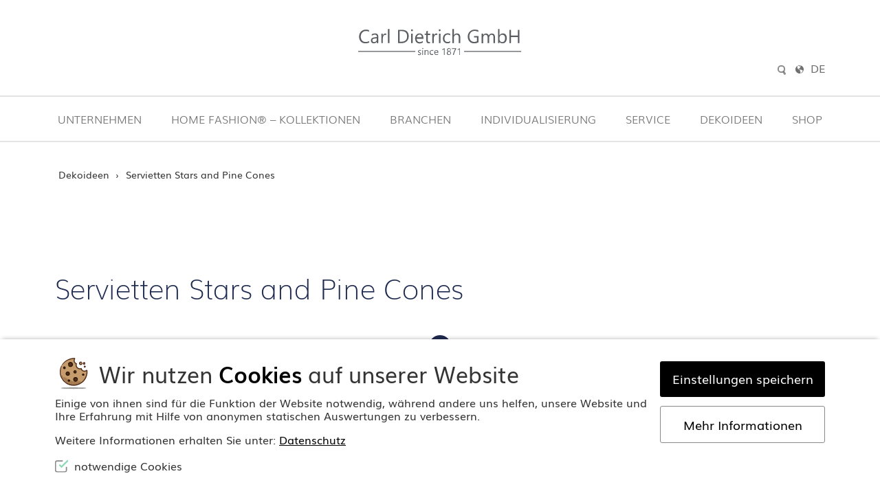

--- FILE ---
content_type: text/html; charset=UTF-8
request_url: https://carldietrich.de/deko/stars-and-pine-cones/
body_size: 9638
content:
<!DOCTYPE html>
<!--[if lte IE 9 ]> <html class="ie" lang="de-DE"> <![endif]-->
<!--[if (gt IE 9)|!(IE)]><!--> <html lang="de-DE"> <!--<![endif]-->
<head>
    <meta charset="UTF-8">
    <meta http-equiv="X-UA-Compatible" content="IE=edge" />
    <!--[if IE]><![endif]-->
    <meta name="viewport" content="width=device-width, initial-scale=1" />

    <link rel="profile" href="http://gmpg.org/xfn/11" />
    <link rel="pingback" href="https://carldietrich.de/xmlrpc.php" />

    
    <!--[if lt IE 9]>
    <script src="https://carldietrich.de/wp-content/themes/carldietrich/dist/js/html5.js"></script>
    <![endif]-->

    <title>Servietten Stars and Pine Cones &#8211; Carl Dietrich</title>
<meta name='robots' content='max-image-preview:large' />
	<style>img:is([sizes="auto" i], [sizes^="auto," i]) { contain-intrinsic-size: 3000px 1500px }</style>
	<link rel="alternate" hreflang="en" href="https://carldietrich.de/en/deko/stars-and-pine-cones/" />
<link rel="alternate" hreflang="de" href="https://carldietrich.de/deko/stars-and-pine-cones/" />
<link rel="alternate" hreflang="x-default" href="https://carldietrich.de/deko/stars-and-pine-cones/" />

<meta name="twitter:title" content="Servietten Stars and Pine Cones" />
<meta name="twitter:card" content="summary" />
<meta property="og:title" content="Servietten Stars and Pine Cones" />
<meta property="og:url" content="https://carldietrich.de/deko/stars-and-pine-cones/" />
<meta property="og:site_name" content="Carl Dietrich" />
<meta property="og:description" content="&hellip;" />
<meta name="twitter:description" content="&hellip;" />
<meta property="og:image" content="https://carldietrich.de/wp-content/themes/carldietrich/dist/img/social.png" />
<meta name="twitter:image" content="https://carldietrich.de/wp-content/themes/carldietrich/dist/img/social.png" />


<link rel='stylesheet' id='n2go-styles-css' href='https://carldietrich.de/wp-content/plugins/newsletter2go/widget/styles.css?ver=6.8.3' type='text/css' media='all' />
<link rel='stylesheet' id='wp-block-library-css' href='https://carldietrich.de/wp-includes/css/dist/block-library/style.min.css?ver=6.8.3' type='text/css' media='all' />
<style id='classic-theme-styles-inline-css' type='text/css'>
/*! This file is auto-generated */
.wp-block-button__link{color:#fff;background-color:#32373c;border-radius:9999px;box-shadow:none;text-decoration:none;padding:calc(.667em + 2px) calc(1.333em + 2px);font-size:1.125em}.wp-block-file__button{background:#32373c;color:#fff;text-decoration:none}
</style>
<style id='global-styles-inline-css' type='text/css'>
:root{--wp--preset--aspect-ratio--square: 1;--wp--preset--aspect-ratio--4-3: 4/3;--wp--preset--aspect-ratio--3-4: 3/4;--wp--preset--aspect-ratio--3-2: 3/2;--wp--preset--aspect-ratio--2-3: 2/3;--wp--preset--aspect-ratio--16-9: 16/9;--wp--preset--aspect-ratio--9-16: 9/16;--wp--preset--color--black: #000000;--wp--preset--color--cyan-bluish-gray: #abb8c3;--wp--preset--color--white: #ffffff;--wp--preset--color--pale-pink: #f78da7;--wp--preset--color--vivid-red: #cf2e2e;--wp--preset--color--luminous-vivid-orange: #ff6900;--wp--preset--color--luminous-vivid-amber: #fcb900;--wp--preset--color--light-green-cyan: #7bdcb5;--wp--preset--color--vivid-green-cyan: #00d084;--wp--preset--color--pale-cyan-blue: #8ed1fc;--wp--preset--color--vivid-cyan-blue: #0693e3;--wp--preset--color--vivid-purple: #9b51e0;--wp--preset--gradient--vivid-cyan-blue-to-vivid-purple: linear-gradient(135deg,rgba(6,147,227,1) 0%,rgb(155,81,224) 100%);--wp--preset--gradient--light-green-cyan-to-vivid-green-cyan: linear-gradient(135deg,rgb(122,220,180) 0%,rgb(0,208,130) 100%);--wp--preset--gradient--luminous-vivid-amber-to-luminous-vivid-orange: linear-gradient(135deg,rgba(252,185,0,1) 0%,rgba(255,105,0,1) 100%);--wp--preset--gradient--luminous-vivid-orange-to-vivid-red: linear-gradient(135deg,rgba(255,105,0,1) 0%,rgb(207,46,46) 100%);--wp--preset--gradient--very-light-gray-to-cyan-bluish-gray: linear-gradient(135deg,rgb(238,238,238) 0%,rgb(169,184,195) 100%);--wp--preset--gradient--cool-to-warm-spectrum: linear-gradient(135deg,rgb(74,234,220) 0%,rgb(151,120,209) 20%,rgb(207,42,186) 40%,rgb(238,44,130) 60%,rgb(251,105,98) 80%,rgb(254,248,76) 100%);--wp--preset--gradient--blush-light-purple: linear-gradient(135deg,rgb(255,206,236) 0%,rgb(152,150,240) 100%);--wp--preset--gradient--blush-bordeaux: linear-gradient(135deg,rgb(254,205,165) 0%,rgb(254,45,45) 50%,rgb(107,0,62) 100%);--wp--preset--gradient--luminous-dusk: linear-gradient(135deg,rgb(255,203,112) 0%,rgb(199,81,192) 50%,rgb(65,88,208) 100%);--wp--preset--gradient--pale-ocean: linear-gradient(135deg,rgb(255,245,203) 0%,rgb(182,227,212) 50%,rgb(51,167,181) 100%);--wp--preset--gradient--electric-grass: linear-gradient(135deg,rgb(202,248,128) 0%,rgb(113,206,126) 100%);--wp--preset--gradient--midnight: linear-gradient(135deg,rgb(2,3,129) 0%,rgb(40,116,252) 100%);--wp--preset--font-size--small: 13px;--wp--preset--font-size--medium: 20px;--wp--preset--font-size--large: 36px;--wp--preset--font-size--x-large: 42px;--wp--preset--spacing--20: 0.44rem;--wp--preset--spacing--30: 0.67rem;--wp--preset--spacing--40: 1rem;--wp--preset--spacing--50: 1.5rem;--wp--preset--spacing--60: 2.25rem;--wp--preset--spacing--70: 3.38rem;--wp--preset--spacing--80: 5.06rem;--wp--preset--shadow--natural: 6px 6px 9px rgba(0, 0, 0, 0.2);--wp--preset--shadow--deep: 12px 12px 50px rgba(0, 0, 0, 0.4);--wp--preset--shadow--sharp: 6px 6px 0px rgba(0, 0, 0, 0.2);--wp--preset--shadow--outlined: 6px 6px 0px -3px rgba(255, 255, 255, 1), 6px 6px rgba(0, 0, 0, 1);--wp--preset--shadow--crisp: 6px 6px 0px rgba(0, 0, 0, 1);}:where(.is-layout-flex){gap: 0.5em;}:where(.is-layout-grid){gap: 0.5em;}body .is-layout-flex{display: flex;}.is-layout-flex{flex-wrap: wrap;align-items: center;}.is-layout-flex > :is(*, div){margin: 0;}body .is-layout-grid{display: grid;}.is-layout-grid > :is(*, div){margin: 0;}:where(.wp-block-columns.is-layout-flex){gap: 2em;}:where(.wp-block-columns.is-layout-grid){gap: 2em;}:where(.wp-block-post-template.is-layout-flex){gap: 1.25em;}:where(.wp-block-post-template.is-layout-grid){gap: 1.25em;}.has-black-color{color: var(--wp--preset--color--black) !important;}.has-cyan-bluish-gray-color{color: var(--wp--preset--color--cyan-bluish-gray) !important;}.has-white-color{color: var(--wp--preset--color--white) !important;}.has-pale-pink-color{color: var(--wp--preset--color--pale-pink) !important;}.has-vivid-red-color{color: var(--wp--preset--color--vivid-red) !important;}.has-luminous-vivid-orange-color{color: var(--wp--preset--color--luminous-vivid-orange) !important;}.has-luminous-vivid-amber-color{color: var(--wp--preset--color--luminous-vivid-amber) !important;}.has-light-green-cyan-color{color: var(--wp--preset--color--light-green-cyan) !important;}.has-vivid-green-cyan-color{color: var(--wp--preset--color--vivid-green-cyan) !important;}.has-pale-cyan-blue-color{color: var(--wp--preset--color--pale-cyan-blue) !important;}.has-vivid-cyan-blue-color{color: var(--wp--preset--color--vivid-cyan-blue) !important;}.has-vivid-purple-color{color: var(--wp--preset--color--vivid-purple) !important;}.has-black-background-color{background-color: var(--wp--preset--color--black) !important;}.has-cyan-bluish-gray-background-color{background-color: var(--wp--preset--color--cyan-bluish-gray) !important;}.has-white-background-color{background-color: var(--wp--preset--color--white) !important;}.has-pale-pink-background-color{background-color: var(--wp--preset--color--pale-pink) !important;}.has-vivid-red-background-color{background-color: var(--wp--preset--color--vivid-red) !important;}.has-luminous-vivid-orange-background-color{background-color: var(--wp--preset--color--luminous-vivid-orange) !important;}.has-luminous-vivid-amber-background-color{background-color: var(--wp--preset--color--luminous-vivid-amber) !important;}.has-light-green-cyan-background-color{background-color: var(--wp--preset--color--light-green-cyan) !important;}.has-vivid-green-cyan-background-color{background-color: var(--wp--preset--color--vivid-green-cyan) !important;}.has-pale-cyan-blue-background-color{background-color: var(--wp--preset--color--pale-cyan-blue) !important;}.has-vivid-cyan-blue-background-color{background-color: var(--wp--preset--color--vivid-cyan-blue) !important;}.has-vivid-purple-background-color{background-color: var(--wp--preset--color--vivid-purple) !important;}.has-black-border-color{border-color: var(--wp--preset--color--black) !important;}.has-cyan-bluish-gray-border-color{border-color: var(--wp--preset--color--cyan-bluish-gray) !important;}.has-white-border-color{border-color: var(--wp--preset--color--white) !important;}.has-pale-pink-border-color{border-color: var(--wp--preset--color--pale-pink) !important;}.has-vivid-red-border-color{border-color: var(--wp--preset--color--vivid-red) !important;}.has-luminous-vivid-orange-border-color{border-color: var(--wp--preset--color--luminous-vivid-orange) !important;}.has-luminous-vivid-amber-border-color{border-color: var(--wp--preset--color--luminous-vivid-amber) !important;}.has-light-green-cyan-border-color{border-color: var(--wp--preset--color--light-green-cyan) !important;}.has-vivid-green-cyan-border-color{border-color: var(--wp--preset--color--vivid-green-cyan) !important;}.has-pale-cyan-blue-border-color{border-color: var(--wp--preset--color--pale-cyan-blue) !important;}.has-vivid-cyan-blue-border-color{border-color: var(--wp--preset--color--vivid-cyan-blue) !important;}.has-vivid-purple-border-color{border-color: var(--wp--preset--color--vivid-purple) !important;}.has-vivid-cyan-blue-to-vivid-purple-gradient-background{background: var(--wp--preset--gradient--vivid-cyan-blue-to-vivid-purple) !important;}.has-light-green-cyan-to-vivid-green-cyan-gradient-background{background: var(--wp--preset--gradient--light-green-cyan-to-vivid-green-cyan) !important;}.has-luminous-vivid-amber-to-luminous-vivid-orange-gradient-background{background: var(--wp--preset--gradient--luminous-vivid-amber-to-luminous-vivid-orange) !important;}.has-luminous-vivid-orange-to-vivid-red-gradient-background{background: var(--wp--preset--gradient--luminous-vivid-orange-to-vivid-red) !important;}.has-very-light-gray-to-cyan-bluish-gray-gradient-background{background: var(--wp--preset--gradient--very-light-gray-to-cyan-bluish-gray) !important;}.has-cool-to-warm-spectrum-gradient-background{background: var(--wp--preset--gradient--cool-to-warm-spectrum) !important;}.has-blush-light-purple-gradient-background{background: var(--wp--preset--gradient--blush-light-purple) !important;}.has-blush-bordeaux-gradient-background{background: var(--wp--preset--gradient--blush-bordeaux) !important;}.has-luminous-dusk-gradient-background{background: var(--wp--preset--gradient--luminous-dusk) !important;}.has-pale-ocean-gradient-background{background: var(--wp--preset--gradient--pale-ocean) !important;}.has-electric-grass-gradient-background{background: var(--wp--preset--gradient--electric-grass) !important;}.has-midnight-gradient-background{background: var(--wp--preset--gradient--midnight) !important;}.has-small-font-size{font-size: var(--wp--preset--font-size--small) !important;}.has-medium-font-size{font-size: var(--wp--preset--font-size--medium) !important;}.has-large-font-size{font-size: var(--wp--preset--font-size--large) !important;}.has-x-large-font-size{font-size: var(--wp--preset--font-size--x-large) !important;}
:where(.wp-block-post-template.is-layout-flex){gap: 1.25em;}:where(.wp-block-post-template.is-layout-grid){gap: 1.25em;}
:where(.wp-block-columns.is-layout-flex){gap: 2em;}:where(.wp-block-columns.is-layout-grid){gap: 2em;}
:root :where(.wp-block-pullquote){font-size: 1.5em;line-height: 1.6;}
</style>
<link rel='stylesheet' id='mbb_style-css' href='https://carldietrich.de/wp-content/plugins/mojo-biscuit-bakery/dist/css/mbb.css?ver=6.8.3' type='text/css' media='all' />
<link rel='stylesheet' id='layout-css' href='https://carldietrich.de/wp-content/themes/carldietrich/dist/css/main.20250723.css' type='text/css' media='all' />
<link rel="canonical" href="https://carldietrich.de/deko/stars-and-pine-cones/" />
<style>.mojo-biscuit__hl__bg { background-color: #000000; }
a.mojo-biscuit__hl__txt { color: #000000; }
.mojo-biscuit__hl__txt { color: #000000; }
.mojo-biscuit__title b,
.mojo-biscuit__title strong { color: #000000; }
.mojo-biscuit__title::before { content: ''; }
.mojo-biscuit__title { padding-left: 2em; }
.mojo-biscuit__wrapper { max-width: 70em; }
</style></head>


<style type="text/css" > 
    .cc__background--transparent { background-color: rgba( , 0.8 ); }
    .cc__text { color:  }
    .cc__text a:hover { color: rgb(  ); }
     a:hover { color: rgb(  ); }
    .cc__gradient { background: linear-gradient( 135deg,  ,  ); }
    .cc__background { background: #ccc ; }
</style>

<body class="wp-singular deko-template-default single single-deko postid-7269 wp-theme-carldietrich no-js no-touch" id="top">

<script>( function( b ) { b.className = b.className.replace( /no-js/, 'js' ); } ) ( document.body );</script>

<!--[if lte IE 9]>
<p class="browsehappy">Ihr Browser <strong>ist nicht aktuell</strong>. Bitte <a href="http://browsehappy.com/">aktualisieren Sie Ihren Browser</a> damit Sie mehr vom Web haben.</p>
<![endif]-->

<a class="skip-link u-srt" href="#main" title="Navigation überspringen"> Zum Inhalt springen </a>

<header id="masthead" class="header" role="banner">
    <section class="header__top">
        <div class="wrapper">
            <p class="header__top-text">
                Carl Dietrich GmbH seit 1871            </p>
        </div>
    </section>

    
    <div class="wrapper">
        <div class="logo">
            <a class="logo__link" href="https://carldietrich.de/" rel="home" title="Carl Dietrich &mdash; Startseite">
                                <img class="logo__visual" src="https://carldietrich.de/wp-content/themes/carldietrich/dist/img/carl-dietrich.svg" alt="Carl Dietrich" height="84" width="368" />
            </a>
        </div>
        
        <div class="header__box">
            <form class="sexy-search__form" method="get" action="https://carldietrich.de/">
                <input class="sexy-search__field" type="search" name="s" value="" title="Geben Sie Ihre Suchbegriffe ein und drücken Sie ENTER" />
            </form>
            <nav class="lang-switch">
<input type="checkbox" id="lang-switch__flag" class="lang-switch__flag"><label for="lang-switch__flag" class="lang-switch__trigger"><svg  class="icon" aria-labelledby="icon__title--696cca2b23517" role="img"><title id="icon__title--696cca2b23517">Sprache</title><use xlink:href="https://carldietrich.de/wp-content/themes/carldietrich/dist/sprite/sprite.svg#language"></use></svg><span class="lang-switch__code">de</span><span class="lang-switch__title">Deutsch</span></label><ul class="lang-switch__list"><li class="lang-switch__item"><a href=https://carldietrich.de/en/deko/stars-and-pine-cones/ class="lang-switch__link"><span class="lang-switch__code">en</span><span class="lang-switch__title">English</span></a></li>
</ul>
</nav>
 
        </div>
    </div>

</header>
    <input class="navigation__flag u-hidden" type="checkbox" name="navigation-flag" id="navigation-flag" onclick="null" aria-hidden="true" />
    <label class="navigation__trigger u-hidden" for="navigation-flag" title="Seitennavigation anzeigen">
        <span class="navigation__icon"></span> Menü
    </label> 
    <nav class="navigation navigation--primary" id="primary-navigation" role="navigation">
        <div class="wrapper">
            <ul class="main-menu "><li class="main-menu__item  main-menu__item--parent  main-menu__item--12"><input class="main-menu__dd__flag" type="checkbox" name="main-menu-dd-flag" id="main-menu-dd-83" /> <label class="main-menu__link" for="main-menu-dd-83">Unternehmen </label>
	<ul  style="background: linear-gradient( 135deg, #bdbebf, #ededed );" class="main-menu__submenu main-menu__submenu--1">
    <li class="main-menu__submenu__item main-menu__submenu--1__item  main-menu__item--19"><a class="main-menu__submenu__link main-menu__submenu--1__link" href="https://carldietrich.de/unternehmen/philosophie/">Philosophie</a></li>
    <li class="main-menu__submenu__item main-menu__submenu--1__item  main-menu__item--21"><a class="main-menu__submenu__link main-menu__submenu--1__link" href="https://carldietrich.de/unternehmen/unsere-geschichte-seit-1871/">Historie</a></li>
    <li class="main-menu__submenu__item main-menu__submenu--1__item  main-menu__item--25"><a class="main-menu__submenu__link main-menu__submenu--1__link" href="https://carldietrich.de/unternehmen/innovation/">Innovation</a></li>
    <li class="main-menu__submenu__item main-menu__submenu--1__item  main-menu__item--266"><a class="main-menu__submenu__link main-menu__submenu--1__link" href="https://carldietrich.de/unternehmen/nachhaltigkeit/">Nachhaltigkeit</a></li>
    <li class="main-menu__submenu__item main-menu__submenu--1__item  main-menu__item--9670"><a class="main-menu__submenu__link main-menu__submenu--1__link" href="https://carldietrich.de/unternehmen/zertifizierungen/">Zertifizierungen</a></li>
    <li class="main-menu__submenu__item main-menu__submenu--1__item  main-menu__item--23"><a class="main-menu__submenu__link main-menu__submenu--1__link" href="https://carldietrich.de/unternehmen/team/">Team</a></li>
    <li class="main-menu__submenu__item main-menu__submenu--1__item  main-menu__item--5271"><a class="main-menu__submenu__link main-menu__submenu--1__link" href="https://carldietrich.de/unternehmen/karriere/">Karriere</a></li>
    <li class="main-menu__submenu__item main-menu__submenu--1__item  main-menu__item--22"><a class="main-menu__submenu__link main-menu__submenu--1__link" href="https://carldietrich.de/unternehmen/standort/">Standort</a></li>
</ul>
</li>
<li class="main-menu__item  main-menu__item--parent  main-menu__item--13"><input class="main-menu__dd__flag" type="checkbox" name="main-menu-dd-flag" id="main-menu-dd-179" /> <label class="main-menu__link" for="main-menu-dd-179">Home Fashion® – Kollektionen </label>
	<ul  style="background: linear-gradient( 135deg, #f7b7cf, #ffe8e8 );" class="main-menu__submenu main-menu__submenu--1">
    <li class="main-menu__item--parent  main-menu__submenu__item main-menu__submenu--1__item  main-menu__item--37"><input class="main-menu__dd__flag" type="checkbox" name="main-menu-dd-flag" id="main-menu-dd-193" /> <label class="main-menu__link" for="main-menu-dd-193">KATEGORIEN </label>
		<ul  class="main-menu__submenu main-menu__submenu--2">
        <li class="main-menu__submenu__item main-menu__submenu--2__item  main-menu__item--32"><a class="main-menu__submenu__link main-menu__submenu--2__link" href="https://carldietrich.de/themen/">Themen</a></li>
        <li class="main-menu__submenu__item main-menu__submenu--2__item  main-menu__item--31"><a class="main-menu__submenu__link main-menu__submenu--2__link" href="https://carldietrich.de/home-fashion-kollektionen/themen-anlaesse/anlaesse/">Anlässe</a></li>
        <li class="main-menu__submenu__item main-menu__submenu--2__item  main-menu__item--33"><a class="main-menu__submenu__link main-menu__submenu--2__link" href="https://carldietrich.de/home-fashion-kollektionen/themen-anlaesse/jahreszeiten/">Jahreszeiten</a></li>
	</ul>
</li>
    <li class="main-menu__item--parent  main-menu__submenu__item main-menu__submenu--1__item  main-menu__item--36"><input class="main-menu__dd__flag" type="checkbox" name="main-menu-dd-flag" id="main-menu-dd-194" /> <label class="main-menu__link" for="main-menu-dd-194">PRODUKTE </label>
		<ul  class="main-menu__submenu main-menu__submenu--2">
        <li class="main-menu__submenu__item main-menu__submenu--2__item  main-menu__item--38"><a class="main-menu__submenu__link main-menu__submenu--2__link" href="https://carldietrich.de/home-fashion-kollektionen/produkte/servietten/">Servietten</a></li>
        <li class="main-menu__submenu__item main-menu__submenu--2__item  main-menu__item--39"><a class="main-menu__submenu__link main-menu__submenu--2__link" href="https://carldietrich.de/home-fashion-kollektionen/produkte/kerzen/">Kerzen</a></li>
        <li class="main-menu__submenu__item main-menu__submenu--2__item  main-menu__item--1509"><a class="main-menu__submenu__link main-menu__submenu--2__link" href="https://carldietrich.de/home-fashion-kollektionen/produkte/tischtuch-produkte/">Tischtuch-Produkte</a></li>
        <li class="main-menu__submenu__item main-menu__submenu--2__item  main-menu__item--1426"><a class="main-menu__submenu__link main-menu__submenu--2__link" href="https://carldietrich.de/home-fashion-kollektionen/produkte/dekoartikel/">Dekoartikel</a></li>
        <li class="main-menu__submenu__item main-menu__submenu--2__item  main-menu__item--5647"><a class="main-menu__submenu__link main-menu__submenu--2__link" href="https://carldietrich.de/home-fashion-kollektionen/produkte/verkaufshilfen/">Verkaufshilfen</a></li>
	</ul>
</li>
    <li class="main-menu__item--parent  main-menu__submenu__item main-menu__submenu--1__item  main-menu__item--44"><input class="main-menu__dd__flag" type="checkbox" name="main-menu-dd-flag" id="main-menu-dd-201" /> <label class="main-menu__link" for="main-menu-dd-201">TRENDWELTEN </label>
		<ul  class="main-menu__submenu main-menu__submenu--2">
        <li class="main-menu__submenu__item main-menu__submenu--2__item  main-menu__item--9927"><a class="main-menu__submenu__link main-menu__submenu--2__link" href="https://carldietrich.de/products/pop-art/">Pop Art</a></li>
        <li class="main-menu__submenu__item main-menu__submenu--2__item  main-menu__item--10137"><a class="main-menu__submenu__link main-menu__submenu--2__link" href="https://carldietrich.de/products/mediterran/">Mediterran</a></li>
        <li class="main-menu__submenu__item main-menu__submenu--2__item  main-menu__item--1399"><a class="main-menu__submenu__link main-menu__submenu--2__link" href="https://carldietrich.de/products/happy_easter/">Frohe Ostern!</a></li>
        <li class="main-menu__submenu__item main-menu__submenu--2__item  main-menu__item--1401"><a class="main-menu__submenu__link main-menu__submenu--2__link" href="https://carldietrich.de/products/bluetenzauber/">Blütenzauber</a></li>
        <li class="main-menu__submenu__item main-menu__submenu--2__item  main-menu__item--6506"><a class="main-menu__submenu__link main-menu__submenu--2__link" href="https://carldietrich.de/products/servietten-fuer-eine-wunderschoene-kinderparty/">Kinderparty</a></li>
        <li class="main-menu__submenu__item main-menu__submenu--2__item  main-menu__item--1403"><a class="main-menu__submenu__link main-menu__submenu--2__link" href="https://carldietrich.de/products/sprueche-servietten/">Sprüche</a></li>
        <li class="main-menu__submenu__item main-menu__submenu--2__item  main-menu__item--6548"><a class="main-menu__submenu__link main-menu__submenu--2__link" href="https://carldietrich.de/products/kulinarisches/">Kulinarisches</a></li>
        <li class="main-menu__submenu__item main-menu__submenu--2__item  main-menu__item--1400"><a class="main-menu__submenu__link main-menu__submenu--2__link" href="https://carldietrich.de/products/servietten-fuer-unvergessliche-anlaesse/">Unvergessliche Anlässe</a></li>
        <li class="main-menu__submenu__item main-menu__submenu--2__item  main-menu__item--4361"><a class="main-menu__submenu__link main-menu__submenu--2__link" href="https://carldietrich.de/products/bayrisch-2/">Bayrisch</a></li>
        <li class="main-menu__submenu__item main-menu__submenu--2__item  main-menu__item--4355"><a class="main-menu__submenu__link main-menu__submenu--2__link" href="https://carldietrich.de/products/eco-line/">Eco Line – Everyday</a></li>
        <li class="main-menu__submenu__item main-menu__submenu--2__item  main-menu__item--4352"><a class="main-menu__submenu__link main-menu__submenu--2__link" href="https://carldietrich.de/products/eco-line-christmas/">Eco Line – Christmas</a></li>
        <li class="main-menu__submenu__item main-menu__submenu--2__item  main-menu__item--1398"><a class="main-menu__submenu__link main-menu__submenu--2__link" href="https://carldietrich.de/products/elegant/">Elegant</a></li>
        <li class="main-menu__submenu__item main-menu__submenu--2__item  main-menu__item--1404"><a class="main-menu__submenu__link main-menu__submenu--2__link" href="https://carldietrich.de/products/traditionelle-servietten/">Traditionell</a></li>
        <li class="main-menu__submenu__item main-menu__submenu--2__item  main-menu__item--5549"><a class="main-menu__submenu__link main-menu__submenu--2__link" href="https://carldietrich.de/products/huettenzauber/">Hüttenzauber</a></li>
	</ul>
</li>
</ul>
</li>
<li class="main-menu__item  main-menu__item--parent  main-menu__item--14"><input class="main-menu__dd__flag" type="checkbox" name="main-menu-dd-flag" id="main-menu-dd-114" /> <label class="main-menu__link" for="main-menu-dd-114">Branchen </label>
	<ul  style="background: linear-gradient( 135deg, #a5c6c6, #dee8e4 );" class="main-menu__submenu main-menu__submenu--1">
    <li class="main-menu__submenu__item main-menu__submenu--1__item  main-menu__item--56"><a class="main-menu__submenu__link main-menu__submenu--1__link" href="https://carldietrich.de/branchen/buchhandel-verlage/">Buchhandel/Verlage</a></li>
    <li class="main-menu__submenu__item main-menu__submenu--1__item  main-menu__item--57"><a class="main-menu__submenu__link main-menu__submenu--1__link" href="https://carldietrich.de/branchen/dekoration-und-bastelbedarf/">Dekoration und Bastelbedarf</a></li>
    <li class="main-menu__submenu__item main-menu__submenu--1__item  main-menu__item--58"><a class="main-menu__submenu__link main-menu__submenu--1__link" href="https://carldietrich.de/branchen/geschenkartikel-souvenir-und-volkskunstshops/">Geschenkartikel-, Souvenir- und  Volkskunstshops</a></li>
    <li class="main-menu__submenu__item main-menu__submenu--1__item  main-menu__item--59"><a class="main-menu__submenu__link main-menu__submenu--1__link" href="https://carldietrich.de/branchen/floristik-und-gartencenter/">Floristik und Gartencenter</a></li>
    <li class="main-menu__submenu__item main-menu__submenu--1__item  main-menu__item--60"><a class="main-menu__submenu__link main-menu__submenu--1__link" href="https://carldietrich.de/branchen/gastro-und-catering/">Gastro und Catering</a></li>
    <li class="main-menu__submenu__item main-menu__submenu--1__item  main-menu__item--61"><a class="main-menu__submenu__link main-menu__submenu--1__link" href="https://carldietrich.de/branchen/grosshandel/">Großhandel</a></li>
    <li class="main-menu__submenu__item main-menu__submenu--1__item  main-menu__item--63"><a class="main-menu__submenu__link main-menu__submenu--1__link" href="https://carldietrich.de/branchen/lebensmittel-und-drogeriemaerkte/">Lebensmittel- und Drogeriemärkte</a></li>
    <li class="main-menu__submenu__item main-menu__submenu--1__item  main-menu__item--64"><a class="main-menu__submenu__link main-menu__submenu--1__link" href="https://carldietrich.de/branchen/lotto-kiosk-tabak/">Lotto/Kiosk/Tabak</a></li>
    <li class="main-menu__submenu__item main-menu__submenu--1__item  main-menu__item--644"><a class="main-menu__submenu__link main-menu__submenu--1__link" href="https://carldietrich.de/branchen/kuechenstudio-haushaltswaren/">Küchenstudio/Haushaltswaren</a></li>
    <li class="main-menu__submenu__item main-menu__submenu--1__item  main-menu__item--65"><a class="main-menu__submenu__link main-menu__submenu--1__link" href="https://carldietrich.de/branchen/moebel-und-einrichtungshaeuser/">Möbel- und Einrichtungshäuser</a></li>
    <li class="main-menu__submenu__item main-menu__submenu--1__item  main-menu__item--66"><a class="main-menu__submenu__link main-menu__submenu--1__link" href="https://carldietrich.de/branchen/papeterie-buero-schreibwaren/">Papeterie/Büro/Schreibwaren</a></li>
    <li class="main-menu__submenu__item main-menu__submenu--1__item  main-menu__item--67"><a class="main-menu__submenu__link main-menu__submenu--1__link" href="https://carldietrich.de/dekoideen/werbemittelhandel/">Werbemittelhandel</a></li>
    <li class="main-menu__submenu__item main-menu__submenu--1__item  main-menu__item--68"><a class="main-menu__submenu__link main-menu__submenu--1__link" href="https://carldietrich.de/branchen/sonstige/">Sonstige</a></li>
</ul>
</li>
<li class="main-menu__item  main-menu__item--parent  main-menu__item--15"><input class="main-menu__dd__flag" type="checkbox" name="main-menu-dd-flag" id="main-menu-dd-641" /> <label class="main-menu__link" for="main-menu-dd-641">Individualisierung </label>
	<ul  style="background: linear-gradient( 135deg, #cbdfe6, #e0f4ff );" class="main-menu__submenu main-menu__submenu--1">
    <li class="main-menu__submenu__item main-menu__submenu--1__item  main-menu__item--69"><a class="main-menu__submenu__link main-menu__submenu--1__link" href="https://carldietrich.de/individualisierung/private-label/">Private Label</a></li>
    <li class="main-menu__submenu__item main-menu__submenu--1__item  main-menu__item--70"><a class="main-menu__submenu__link main-menu__submenu--1__link" href="https://carldietrich.de/individualisierung/white-label/">White Label</a></li>
</ul>
</li>
<li class="main-menu__item  main-menu__item--parent  main-menu__item--16"><input class="main-menu__dd__flag" type="checkbox" name="main-menu-dd-flag" id="main-menu-dd-128" /> <label class="main-menu__link" for="main-menu-dd-128">Service </label>
	<ul  style="background: linear-gradient( 135deg, #dbebea, #e2e2e2 );" class="main-menu__submenu main-menu__submenu--1">
    <li class="main-menu__submenu__item main-menu__submenu--1__item  main-menu__item--27"><a class="main-menu__submenu__link main-menu__submenu--1__link" href="https://carldietrich.de/service/werksverkauf/">Werksverkauf</a></li>
    <li class="main-menu__submenu__item main-menu__submenu--1__item  main-menu__item--8725"><a class="main-menu__submenu__link main-menu__submenu--1__link" href="https://carldietrich.de/teilnahmebedingungen-gewinnspiel/">Teilnahmebedingungen Gewinnspiel</a></li>
    <li class="main-menu__submenu__item main-menu__submenu--1__item  main-menu__item--2303"><a class="main-menu__submenu__link main-menu__submenu--1__link" href="https://carldietrich.de/service/messe/">Messe</a></li>
    <li class="main-menu__submenu__item main-menu__submenu--1__item  main-menu__item--75"><a class="main-menu__submenu__link main-menu__submenu--1__link" href="https://carldietrich.de/service/ansprechpartner-geschaeftskunden/">Ansprechpartner Geschäftskunden</a></li>
    <li class="main-menu__submenu__item main-menu__submenu--1__item  main-menu__item--3847"><a class="main-menu__submenu__link main-menu__submenu--1__link" href="https://carldietrich.de/service/ansprechpartner-handelsvertretung/">Ansprechpartner Handelsvertretung</a></li>
    <li class="main-menu__submenu__item main-menu__submenu--1__item  main-menu__item--76"><a class="main-menu__submenu__link main-menu__submenu--1__link" href="https://carldietrich.de/service/downloads/">Kataloge l Download</a></li>
    <li class="main-menu__submenu__item main-menu__submenu--1__item  main-menu__item--5203"><a class="main-menu__submenu__link main-menu__submenu--1__link" href="https://carldietrich.de/service/newsletter/">Newsletter</a></li>
    <li class="main-menu__submenu__item main-menu__submenu--1__item  main-menu__item--7789"><a class="main-menu__submenu__link main-menu__submenu--1__link" href="https://carldietrich.de/service/pressespiegel/">Pressespiegel</a></li>
</ul>
</li>
<li class="main-menu__item  main-menu__item--parent  main-menu__item--17"><input class="main-menu__dd__flag" type="checkbox" name="main-menu-dd-flag" id="main-menu-dd-1122" /> <label class="main-menu__link" for="main-menu-dd-1122">Dekoideen </label>
	<ul  style="background: linear-gradient( 135deg, #bedd99, #eafce0 );" class="main-menu__submenu main-menu__submenu--1">
    <li class="main-menu__submenu__item main-menu__submenu--1__item  main-menu__item--1103"><a class="main-menu__submenu__link main-menu__submenu--1__link" href="https://carldietrich.de/dekoideen/tischdeko/">Tischdeko für besondere Anlässe</a></li>
    <li class="main-menu__submenu__item main-menu__submenu--1__item  main-menu__item--8971"><a class="main-menu__submenu__link main-menu__submenu--1__link" href="https://carldietrich.de/tischdeko-fuer-den-fruehling/">Tischdeko für den Frühling</a></li>
    <li class="main-menu__submenu__item main-menu__submenu--1__item  main-menu__item--8612"><a class="main-menu__submenu__link main-menu__submenu--1__link" href="https://carldietrich.de/dekoideen/tischdeko-fuer-geburtstag/">Tischdeko für Geburtstag</a></li>
    <li class="main-menu__submenu__item main-menu__submenu--1__item  main-menu__item--8772"><a class="main-menu__submenu__link main-menu__submenu--1__link" href="https://carldietrich.de/tischdeko-fuer-den-herbst/">Tischdeko für den Herbst</a></li>
    <li class="main-menu__submenu__item main-menu__submenu--1__item  main-menu__item--8788"><a class="main-menu__submenu__link main-menu__submenu--1__link" href="https://carldietrich.de/tischdeko-fuer-hochzeit/">Tischdeko für Hochzeit</a></li>
    <li class="main-menu__submenu__item main-menu__submenu--1__item  main-menu__item--8755"><a class="main-menu__submenu__link main-menu__submenu--1__link" href="https://carldietrich.de/tischdeko-fuer-jugendweihe/">Tischdeko für Jugendweihe</a></li>
    <li class="main-menu__submenu__item main-menu__submenu--1__item  main-menu__item--8762"><a class="main-menu__submenu__link main-menu__submenu--1__link" href="https://carldietrich.de/tischdeko-fuer-jungen/">Tischdeko für Jungen</a></li>
    <li class="main-menu__submenu__item main-menu__submenu--1__item  main-menu__item--8750"><a class="main-menu__submenu__link main-menu__submenu--1__link" href="https://carldietrich.de/tischdeko-fuer-konfirmation-l-kommunion/">Tischdeko für Konfirmation / Kommunion</a></li>
    <li class="main-menu__submenu__item main-menu__submenu--1__item  main-menu__item--8766"><a class="main-menu__submenu__link main-menu__submenu--1__link" href="https://carldietrich.de/tischdeko-fuer-maedchen/">Tischdeko für Mädchen</a></li>
    <li class="main-menu__submenu__item main-menu__submenu--1__item  main-menu__item--8741"><a class="main-menu__submenu__link main-menu__submenu--1__link" href="https://carldietrich.de/tischdeko-fuer-ostern/">Tischdeko für Ostern</a></li>
    <li class="main-menu__submenu__item main-menu__submenu--1__item  main-menu__item--8381"><a class="main-menu__submenu__link main-menu__submenu--1__link" href="https://carldietrich.de/dekoideen/tischdeko-fuer-schulanfang/">Tischdeko für Schulanfang</a></li>
    <li class="main-menu__submenu__item main-menu__submenu--1__item  main-menu__item--8947"><a class="main-menu__submenu__link main-menu__submenu--1__link" href="https://carldietrich.de/dekoideen/tischdeko-fuer-den-sommer/">Tischdeko für den Sommer</a></li>
    <li class="main-menu__submenu__item main-menu__submenu--1__item  main-menu__item--8759"><a class="main-menu__submenu__link main-menu__submenu--1__link" href="https://carldietrich.de/tischdeko-fuer-valentinstag/">Tischdeko für Valentinstag</a></li>
    <li class="main-menu__submenu__item main-menu__submenu--1__item  main-menu__item--6952"><a class="main-menu__submenu__link main-menu__submenu--1__link" href="https://carldietrich.de/dekoideen/tischdeko-fuer-weihnachten-winter/">Tischdeko für Weihnachten &#038; Winter</a></li>
    <li class="main-menu__submenu__item main-menu__submenu--1__item  main-menu__item--1285"><a class="main-menu__submenu__link main-menu__submenu--1__link" href="https://carldietrich.de/dekoideen/servietten-falten/">Servietten falten</a></li>
    <li class="main-menu__submenu__item main-menu__submenu--1__item  main-menu__item--2344"><a class="main-menu__submenu__link main-menu__submenu--1__link" href="https://carldietrich.de/dekoideen/diy/">DIY</a></li>
</ul>
</li>
<li class="main-menu__item  main-menu__item--162"><a class="main-menu__link" href="http://homefashion.de/">Shop</a></li>
</ul>        </div>
    </nav><main id="main" class="main" role="main" data-tpl="single-deco">
    <article class="article article--page wrapper post-7269 deko type-deko status-publish hentry ideen-kategorie-tischdeko-fuer-weihnachten-winter" id="post-7269" role="article" data-tpl="pt-decoration">
    <ol id="breadcrumbs" class="breadcrumbs" vocab="https://schema.org/" typeof="BreadcrumbList">
<li class="breadcrumbs-item breadcrumbs-item--frontpage u-srt" property="itemListElement" typeof="ListItem"><a class="breadcrumbs__link" href="https://carldietrich.de" title="Startseite" property="item" typeof="WebPage"><span property="name">Startseite</span></a><meta property="position" content="1" /></li><li class="breadcrumbs-item separator u-srt"> › </li>
<li class="breadcrumbs-item item-cat item-custom-post-type-deko" property="itemListElement" typeof="ListItem"><span property="item" class="bread-cat bread-custom-post-type-deko"" title="Dekoideen"><span property="name">Dekoideen</span></span><meta property="position" content="2" /></li>
<li class="breadcrumbs-item separator"> › </li>
<li class="breadcrumbs-item item-current item-7269" property="itemListElement" typeof="ListItem"><span property="item" typeof="WebPage" resource="https://carldietrich.de/deko/stars-and-pine-cones/"><span property="name">Servietten Stars and Pine Cones</span></span><meta property="position" content="3" /></li>
</ol>
 
                <header class="article__header">
            <h1 class="article__title text__color">Servietten Stars and Pine Cones</h1>        </header>
    
    <div class="article__content content">
            </div>
</article>
    </main>

<footer class="footer" id="footer" role="contentinfo">
<section class="footer__wrap">
    <a class="elevator" href="#top" title="Zum Anfang der Seite springen">
        <svg  class="icon" aria-hidden="true" role="presentation"><use xlink:href="https://carldietrich.de/wp-content/themes/carldietrich/dist/sprite/sprite.svg#up"></use></svg><span class="label"> nach oben  </span>
    </a>
    <div class="footer__info wrapper">
        <div class="footer__contact" itemtype="http://schema.org/LocalBusiness"><a class="footer__logo logo__link" href="https://carldietrich.de/" rel="home" title="Carl Dietrich&mdash; Startseite"><img class="footer__logo" src="https://carldietrich.de/wp-content/themes/carldietrich/dist/img/home-fashion.svg" alt="Carl Dietrich" height="64" width="64" /></a><h4 class="footer__contact__name" itemprop="name">Carl Dietrich GmbH</h4><a href="http://her.is/2OatT1b"><address itemprop="address">Finsterau 31 F, OT Streckewalde</address><address itemprop="address">09518 Großrückerswalde</address><address itemprop="address">Germany</address></a><hr/><span class="footer__contact__phone" itemprop="telephone"><a href="tel:+49 (0) 37369 1330">Phone +49 (0) 37369 1330</a></span>
<span class="footer__contact__fax" itemprop="fax"><a href="tel:+49 (0) 37369 13366">Fax +49 (0) 37369 13366</a></span>
<hr/><span class="footer__contact__email" itemprop="email"><a class="subpages__column" href="mailto:in&#102;o&#64;&#99;&#97;r&#108;&#100;&#105;&#101;&#116;&#114;ich.&#100;e">in&#102;o&#64;&#99;&#97;r&#108;&#100;&#105;&#101;&#116;&#114;ich.&#100;e</a></span>
</div>        <div class="footer__middle">
            <nav class="footer__navigation" role="navigation">
                <div class="footer-menu__wrap" >
                    <ul class="footer-menu footer-menu--c1 "><li class="footer-menu footer-menu--c1__item  footer-menu footer-menu--c1__item--12"><a class="footer-menu footer-menu--c1__link" href="https://carldietrich.de/unternehmen/">Unternehmen</a></li>
<li class="footer-menu footer-menu--c1__item  footer-menu footer-menu--c1__item--32"><a class="footer-menu footer-menu--c1__link" href="https://carldietrich.de/themen/">Home Fashion® – Kollektionen</a></li>
<li class="footer-menu footer-menu--c1__item  footer-menu footer-menu--c1__item--69"><a class="footer-menu footer-menu--c1__link" href="https://carldietrich.de/individualisierung/private-label/">Individualisierung</a></li>
<li class="footer-menu footer-menu--c1__item  footer-menu footer-menu--c1__item--1103"><a class="footer-menu footer-menu--c1__link" href="https://carldietrich.de/dekoideen/tischdeko/">Dekoideen</a></li>
<li class="footer-menu footer-menu--c1__item  footer-menu footer-menu--c1__item--7"><a class="footer-menu footer-menu--c1__link" href="https://carldietrich.de/impressum/">Impressum</a></li>
<li class="footer-menu footer-menu--c1__item  footer-menu footer-menu--c1__item--8"><a class="footer-menu footer-menu--c1__link" href="https://carldietrich.de/datenschutz/">Datenschutz</a></li>
<li class="footer-menu footer-menu--c1__item  footer-menu footer-menu--c1__item--143"><a class="footer-menu footer-menu--c1__link" href="https://carldietrich.de/agb/">Allgemeine Geschäftsbedingungen</a></li>
<li class="footer-menu footer-menu--c1__item  footer-menu footer-menu--c1__item--5203"><a class="footer-menu footer-menu--c1__link" href="https://carldietrich.de/service/newsletter/">Newsletter</a></li>
</ul>                    <nav class="footer__navigation--social">
<ul class="nav__list">
<li class="nav__item"><a href="https://facebook.com/HomeFashionServietten"><svg  class="icon" aria-labelledby="icon__title--696cca2b2d953" role="img"><title id="icon__title--696cca2b2d953">Facebook</title><use xlink:href="https://carldietrich.de/wp-content/themes/carldietrich/dist/sprite/sprite.svg#facebook"></use></svg></a></li>
<li class="nav__item"><a href="https://instagram.com/homefashion.carldietrichgmbh"><svg  class="icon" aria-labelledby="icon__title--696cca2b2d968" role="img"><title id="icon__title--696cca2b2d968">Instagram</title><use xlink:href="https://carldietrich.de/wp-content/themes/carldietrich/dist/sprite/sprite.svg#instagram"></use></svg></a></li>
<li class="nav__item"><a href="https://pinterest.com/HOME_FASHION/boards/"><svg  class="icon" aria-labelledby="icon__title--696cca2b2d976" role="img"><title id="icon__title--696cca2b2d976">Pinterest</title><use xlink:href="https://carldietrich.de/wp-content/themes/carldietrich/dist/sprite/sprite.svg#pinterest"></use></svg></a></li>
<li class="nav__item"><a href="https://youtube.com//channel/UCJT-3A9JViFAfWA16BYryew"><svg  class="icon" aria-labelledby="icon__title--696cca2b2d983" role="img"><title id="icon__title--696cca2b2d983">YouTube</title><use xlink:href="https://carldietrich.de/wp-content/themes/carldietrich/dist/sprite/sprite.svg#youtube"></use></svg></a></li>
<li class="nav__item"><a href="https://wa.me/+49373691330"><svg  class="icon" aria-labelledby="icon__title--696cca2b2d990" role="img"><title id="icon__title--696cca2b2d990">Whatsapp</title><use xlink:href="https://carldietrich.de/wp-content/themes/carldietrich/dist/sprite/sprite.svg#whatsapp"></use></svg></a></li>
</ul></nav>                </div>
            </nav>
            <div class="footer__cert">
                <div class="row row--2">
                    <img class="footer__logo-junk" src="https://carldietrich.de/wp-content/themes/carldietrich/dist/img/ecolabel.png" />
                </div>
                <div class="row row--1">
                    <img class="footer__logo-junk" src="https://carldietrich.de/wp-content/themes/carldietrich/dist/img/sedex.png" />
                </div>
                <div class="row row--2 row--top">
                    <img class="footer__logo-junk" src="https://carldietrich.de/wp-content/themes/carldietrich/dist/img/fsc.svg" />
                    <span style="font-size: .6em; font-weight: 400; text-align: left; margin-left: 1em; max-width: calc( 50% - 1em ); color: #000;">
                        Achten Sie auf FSC®-zertifizierte Produkte! Alle Servietten, Tischläufer und -decken aus Tissue und Airlaid sind FSC®-zertifiziert.                    </span>
                </div>
            </div>
        </div> 
    </div>
    </section>
    <section class="foerderung">
        <div class="wrapper">
            <div class="row">
                <img src="https://carldietrich.de/wp-content/themes/carldietrich/dist/img/efre.svg" />
                <img src="https://carldietrich.de/wp-content/themes/carldietrich/dist/img/sab.svg" />
            </div>
            <p>
                Dieses Unternehmen wird im Rahmen des Förderprogrammes „Elektronischer Geschäftsverkehr (E-Business)“ aus Mitteln des Freistaates Sachsen und der Europäischen Union gefördert (ESF und EFRE-Fondmittel). Projektinhalt:
                Optimierung interner Prozesse durch Einführung einer  digitalen Lösung zur Unterstützung und Abbildung der Geschäftsprozesse im Unternehmen 
            </p>
        </div>
    </section>
</footer>

<script>
    // Awesome localStorage font caching
    var basePath = 'https://carldietrich.de/wp-content/themes/carldietrich/';
    var supportsWoff2=function(){if(!("FontFace"in window))return!1;var t=new FontFace("t",'url( "[data-uri]" ) format( "woff2" )',{});return t.load().catch(function(){}),"loading"==t.status||"loaded"==t.status}();!function(){"use strict";if(window.navigator.cookieEnabled&&"object"==typeof window.localStorage){var A={woff2:"dist/css/woff2.css",woff:"dist/css/woff.css"},e="woff",n="2018-1";supportsWoff2&&(e="woff2");var t={addFont:function(){var t=document.createElement("style");t.rel="stylesheet",document.head.appendChild(t),t.textContent=localStorage.webfont},getFont:function(){var t=this,o=new XMLHttpRequest;o.open("GET",basePath+A[e],!0),o.onload=function(){200<=o.status&&o.status<400&&(localStorage.webfont=o.responseText,localStorage.webfontVersion=n,t.addFont())},o.send()}};try{localStorage.webfont&&localStorage.webfontVersion===n?t.addFont():t.getFont()}catch(t){}}}();</script>

<script type="speculationrules">
{"prefetch":[{"source":"document","where":{"and":[{"href_matches":"\/*"},{"not":{"href_matches":["\/wp-*.php","\/wp-admin\/*","\/wp-content\/uploads\/*","\/wp-content\/*","\/wp-content\/plugins\/*","\/wp-content\/themes\/carldietrich\/*","\/*\\?(.+)"]}},{"not":{"selector_matches":"a[rel~=\"nofollow\"]"}},{"not":{"selector_matches":".no-prefetch, .no-prefetch a"}}]},"eagerness":"conservative"}]}
</script>

<section class="mojo-biscuit">
    <form class="mojo-biscuit__wrapper" method="post" action="?mbb=save">

        <input type="hidden" name="mbb-nonce" value='2157bb6f1b2a61adce9c196d9825aa3d' />

        <div class="mojo-biscuit__col">
            <h3 class="mojo-biscuit__title">Wir nutzen <b>Cookies</b> auf unserer Website</h3>

            <p class="mojo-biscuit__message">
                                Einige von ihnen sind für die Funktion der Website notwendig, während andere uns helfen, unsere Website und Ihre Erfahrung mit Hilfe von anonymen statischen Auswertungen zu verbessern.            </p>

                            <p class="mojo-biscuit__privacy-link">
                                        Weitere Informationen erhalten Sie unter: 
                    <a href="https://carldietrich.de/datenschutz/" class="mojo-biscuit__hl__txt">Datenschutz</a>
                </p>
            
            <div class="mojo-biscuit__choise">

                <input type="checkbox" name="cookie-necessary" id="cookie-necessary" class="mojo-biscuit__choise__box mojo-biscuit__checkbox__flag" checked="checked" disabled="disabled" />
                <label for="cookie-necessary" class="mojo-biscuit__checkbox__trigger">
                    <svg class="mojo-biscuit__checkbox" viewbox="0 0 24 24">
                        <rect class="mojo-biscuit__checkbox__rect" x="3" y="3" rx="3" ry="3" width="20" height="20" />
                        <polyline class="mojo-biscuit__checkbox__line" points="9 11 12 14 23 3"/>
                    </svg>
                    <span class="mojo-biscuit__checkbox__caption">
                        notwendige Cookies                    </span>
                </label>

                
                            </div>
        </div>

        <div class="mojo-biscuit__col">
            
            <button class="mojo-biscuit__button mojo-biscuit__button--save mojo-biscuit__hl__bg" type="submit">Einstellungen speichern</button>

                            <a href="https://carldietrich.de/datenschutz/" class="mojo-biscuit__button mojo-biscuit__button--more  mojo-biscuit__hl__txt">Mehr Informationen</a>
                    </div>
    </form>

    <script type="text/javascript">
        var d=document;d.addEventListener('DOMContentLoaded',fh());window.addEventListener('resize',fh());function fh(){var f=d.querySelector('#footer'),h=d.querySelector('.mojo-biscuit').offsetHeight;f?f.style.paddingBottom=(h+32)+'px':'';}
    </script>

</section><script type="text/javascript" src="https://carldietrich.de/wp-content/themes/carldietrich/dist/js/main.20250723.js" id="mainjs-js"></script>

</body>
</html>


<!--------------------------------------------------------------

  @@@@@@@  @@@   @@@        @@@  @@@@@@@@@@@@   @@@ @@@@@@ @@@
  @@@   @@@@@@   @@@ ##     @@@ @@@@   @@@      @@@@@@  @@@@@@
  @@@   @@@@@@   @@@ ####   @@@@@@     @@@      @@@@@@  @@@@@@
  @@@@@@@  @@@   @@@   #### @@@@@@@    @@@      @@@ @@@@@@@@@@
  @@@      @@@   @@@     ## @@@  @@@@  @@@      @@@   @@@  @@@
  @@@       @@@@@@@         @@@   @@@@ @@@      @@@  @@@   @@@

              M A R K E T I N G  &  D E S I G N
--------------------------------------------------------------->


--- FILE ---
content_type: text/css; charset=utf-8
request_url: https://carldietrich.de/wp-content/themes/carldietrich/dist/css/main.20250723.css
body_size: 12773
content:
html{-ms-text-size-adjust:100%;-webkit-text-size-adjust:100%;-webkit-box-sizing:border-box;box-sizing:border-box}*,:after,:before{-webkit-box-sizing:inherit;box-sizing:inherit}a,abbr,acronym,address,applet,big,blockquote,body,caption,cite,code,dd,del,dfn,div,dl,dt,em,fieldset,figure,font,form,h1,h2,h3,h4,h5,h6,html,iframe,img,ins,kbd,label,legend,li,object,ol,p,pre,q,s,samp,small,span,strike,strong,sub,sup,table,tbody,td,tfoot,th,thead,tr,tt,ul,var{margin:0;padding:0;border:0;outline:0;font-weight:inherit;font-style:inherit;font-size:100%;font-family:inherit;vertical-align:baseline}article,aside,details,figcaption,figure,footer,header,hgroup,main,menu,nav,section,summary{display:block}:focus{outline:0}ol,ul{list-style:none}table{border-collapse:separate}button,input,select,textarea{margin:0}html{overflow-y:scroll}body{font:1em/1.4 MuliCarlDiet,BlinkMacSystemFont,-apple-system,Segoe UI,Roboto,Helvetica,Arial,sans-serif;color:#333;background:#fff}q{quotes:"\201E" "\201C" "\201A" "\2018"}q:before{content:open-quote}q:after{content:close-quote}code,kbd,pre,samp{font-family:monospace,sans-serif}pre{padding:1em;white-space:pre;white-space:pre-wrap;word-wrap:break-word}small{font-size:85%}strong,th{font-weight:700}em{font-style:italic}sub,sup{font-size:smaller}sub{vertical-align:sub}sup{vertical-align:super}@supports (font-variant-position:super){sup{font-variant-positon:super}sub{font-variant-positon:sub}}abbr[title]{border-bottom:1px dotted}abbr[title]:hover{cursor:help}abbr{font-variant:small-caps;text-transform:lowercase}table{border-collapse:collapse;border-spacing:0;font-variant-numeric:lining-nums tabular-nums}td,td img{vertical-align:top}caption,td,th{padding:0;text-align:left;font-weight:400}button,input,optgroup,select,textarea{margin:0;font:inherit}input,select,textarea{color:inherit}button,select{text-transform:none}input[type=checkbox],input[type=radio]{-webkit-box-sizing:border-box;box-sizing:border-box;vertical-align:baseline;padding:0}input{line-height:normal}textarea{overflow:auto;resize:none}button,html input[type=button],input[type=reset],input[type=submit]{-webkit-appearance:button;cursor:pointer}button[disabled],html input[disabled]{cursor:default}button::-moz-focus-inner,input::-moz-focus-inner{border:0;padding:0}input[type=number]::-webkit-inner-spin-button,input[type=number]::-webkit-outer-spin-button{height:auto}input[type=number]{-moz-appearance:textfield}::-webkit-inner-spin-button,::-webkit-outer-spin-button{-webkit-appearance:none}input[type=search]{-webkit-appearance:textfield;-webkit-box-sizing:content-box;box-sizing:content-box}input[type=search]::-webkit-search-cancel-button,input[type=search]::-webkit-search-decoration{-webkit-appearance:none}label{cursor:pointer}audio,canvas,progress,video{display:inline-block;vertical-align:baseline}svg:not(:root){overflow:hidden}.cf:after,.cf:before,.cf__fields:after,.cf__fields:before,.pager:after,.pager:before,.pager__fields:after,.pager__fields:before,.post-navigation__links:after,.post-navigation__links:before,.post-navigation__links__fields:after,.post-navigation__links__fields:before{content:" ";display:block;-ms-flex-preferred-size:0;flex-basis:0;-webkit-box-ordinal-group:2;-ms-flex-order:1;order:1}.cf:after,.cf__fields:after,.pager:after,.pager__fields:after,.post-navigation__links:after,.post-navigation__links__fields:after{clear:both}body{-webkit-animation:bugfix 1s infinite}@-webkit-keyframes bugfix{0%{padding:0}to{padding:0}}body{scroll-behavior:smooth}.hidden,.js .hideIfJS,.no-js .hideIfNoJS,.u-hidden{display:none}.screen-reader-response:not(:focus):not(:active),.screen-reader-text:not(:focus):not(:active),.u-srt:not(:focus):not(:active),.visuallyhidden:not(:focus):not(:active){position:absolute;clip:rect(0 0 0 0);-webkit-clip-path:inset(100%);clip-path:inset(100%);width:1px;height:1px;overflow:hidden;margin:-1px;padding:0;white-space:nowrap;border:0}.screen-reader-response:active,.screen-reader-response:focus,.screen-reader-text:active,.screen-reader-text:focus,.u-srt:active,.u-srt:focus,.visuallyhidden.focusable:active,.visuallyhidden.focusable:focus{position:absolute;left:5px;top:5px;z-index:1000;padding:1ex;text-decoration:none;text-transform:none;background-color:#111;color:#eee}a.u-tel{text-decoration:inherit;cursor:default;white-space:nowrap}a.u-tel,a.u-tel:focus,a.u-tel:hover{color:inherit}.u-quiet,.u-quiet a,.u-quiet a:visited{color:#f0f1f4}.u-quiet a:active,.u-quiet a:focus,.u-quiet a:hover,.u-quiet a:visited:active,.u-quiet a:visited:focus,.u-quiet a:visited:hover{color:#333}.article__title,.content h2,.hyphen,.pichov__caption,.pichov__figure:hover .pichov__caption{overflow-wrap:break-word;wordp-wrap:break-word;-webkit-hyphens:auto;-ms-hyphens:auto;hyphens:auto}.dropcap:first-letter{float:left;margin:.2em .1em 0 0;padding:0 .2em;font-size:4em;font-family:inherit;line-height:1;text-indent:0;background:rgba(0,0,0,0);color:inherit}.browsehappy{margin-bottom:0;padding:.5em;text-align:center;color:#222;background:#fcf7d9;border-bottom:1px solid #f5dc7d}.icon{fill:currentColor;height:1em;width:1em;overflow:hidden;vertical-align:-.15em}a:active,a:hover{outline:none}a,a:active,a:visited{color:#1e2a50;text-decoration:none}a:focus,a:hover{color:#71acb0}a:link{-webkit-tap-highlight-color:rgba(30,42,80,.7)}::-moz-selection{background:#222;color:#fff;text-shadow:none}::selection{background:#222;color:#fff;text-shadow:none}.content{color:#1e2a50}.content h2,.content h3{line-height:1.1}.content h2{margin-top:1.5em;font-size:1.728em;font-weight:300}.content h2:first-child,.content h3{margin-top:1em}.content h3{font-size:1.44em}.content p{text-rendering:optimizeLegibility;-webkit-font-kerning:normal;font-kerning:normal;-webkit-font-variant-ligatures:common-ligatures contextual;font-variant-ligatures:common-ligatures contextual;-webkit-font-feature-settings:"kern","liga","clig","calt";font-feature-settings:"kern","liga","clig","calt";font-weight:100;line-height:1.6}.content p abbr{-webkit-font-kerning:normal;font-kerning:normal;-webkit-font-variant-ligatures:common-ligatures contextual;font-variant-ligatures:common-ligatures contextual;font-variant-numeric:oldstyle-nums proportional-nums;font-variant-caps:all-small-caps;-webkit-font-feature-settings:"kern","liga","clig","calt","onum","pnum","smcp","c2sc";font-feature-settings:"kern","liga","clig","calt","onum","pnum","smcp","c2sc"}.content .numbers{-webkit-font-feature-settings:"lnum";font-feature-settings:"lnum"}.content a[href]:not([class]){text-decoration:underline;-webkit-text-decoration-skip:auto;text-decoration-skip:auto}.content a:focus img{-webkit-box-shadow:0 0 2px 0 rgba(0,0,0,.9);box-shadow:0 0 2px 0 rgba(0,0,0,.9)}.content>*+*,.content p+p{margin-top:1.5em}.content li{-webkit-column-break-inside:avoid;-moz-column-break-inside:avoid;break-inside:avoid}.content ol{list-style:decimal}.content ul li{position:relative;margin-left:1em}.content ul li:before{content:"";display:block;position:absolute;top:.75rem;left:-1rem;width:3px;height:3px;border-radius:50%;background-color:#1e2a50}.content li ol,.content li ul{margin-bottom:0}.content li ul{list-style-type:circle}.content .text--left{text-align:left}.content .text--center{text-align:center}.content .text--right{text-align:right}blockquote{position:relative;padding:4em 1em 1em;background:#eee}blockquote p{font-size:1.2em;font-style:italic}blockquote:before{content:"\201C";position:absolute;top:.14em;top:.7rem;left:50%;width:.5em;height:.5em;overflow:hidden;font-size:5em;text-align:center;line-height:1;color:#1e2a50}blockquote footer{margin:1em -1em -1em;padding:1ex 1em;font-style:italic;line-height:1.2;color:#fff;background:#333}blockquote footer:before{content:"— "}@media (max-width:40.99em){blockquote:before{-webkit-transform:translateX(-50%);-ms-transform:translateX(-50%);transform:translateX(-50%);background:#eee;z-index:2}blockquote:after{content:"";position:absolute;top:2em;left:30%;right:30%;height:0;border-bottom:1px solid #ccc}}@media (min-width:41em){blockquote{padding:1em 1.5em 1em 3em}blockquote:before{top:.4rem;left:.4rem}blockquote footer{margin:1em -1.5em -1em -4em;padding-left:4em}}img:before{content:"";display:none}img:after{content:"\26D0" " Defekte Grafik: " attr(alt);color:#646464}img.size-full{max-width:100%;height:auto;image-rendering:-webkit-optimize-contrast}.wp-smiley{margin:0 .3em}.wp-caption{margin-left:auto;margin-right:auto}.wp-caption.alignleft,.wp-caption.alignright{display:table}.wp-caption.alignleft .wp-caption-text,.wp-caption.alignright .wp-caption-text{display:table-caption;caption-side:bottom}.wp-caption img{display:block;max-width:100%;height:auto}.wp-caption br{display:none}.wp-caption-text{padding-top:.3em;font-size:.9em}@media only screen and (min-width:30em){.alignright,.wp-caption.alignright{float:right;margin-left:1.5em}.alignleft,.wp-caption.alignleft{float:left;margin-right:1.5em}.alignleft:not(:last-child),.alignright:not(:last-child){margin-bottom:1em}.alignleft:not(:first-child),.alignright:not(:first-child){margin-top:1.5em}.aligncenter,.wp-caption.aligncenter{clear:both;display:block;margin-left:auto;margin-right:auto}}.embed__video{position:relative;margin:1.5em 0;padding-bottom:56.25%;padding-top:35px;height:0;overflow:hidden}.embed__video iframe{position:absolute;top:0;left:0;width:100%;height:100%}.embed--vimeo{padding-bottom:53%}::-webkit-input-placeholder{color:#777}::-moz-placeholder{color:#777}:-ms-input-placeholder{color:#777}.form label,.form textarea,.wpcf7-form label,.wpcf7-form textarea{display:block}.form .required,.wpcf7-form .required{color:#c0392b}.form .required:required,.wpcf7-form .required:required{-webkit-box-shadow:none;box-shadow:none}.text-input{width:100%;padding:.5em;background:#fff;border:1px solid #ddd;border-radius:2px;-webkit-transition:border .2s;transition:border .2s;-webkit-appearance:none}.text-input:focus{border-color:#71acb0;-webkit-box-shadow:0 0 4px rgba(0,0,0,.15);box-shadow:0 0 4px rgba(0,0,0,.15)}.text-input--rect{border-radius:0;border-bottom:2px solid #ddd}.dropdown{-webkit-appearance:none;-moz-appearance:none;appearance:none;background:url('data:image/svg+xml;utf8,<svg version="1.1" xmlns="http://www.w3.org/2000/svg" xmlns:xlink="http://www.w3.org/1999/xlink" x="0" y="0" width="512" height="512" viewBox="0 0 512 512" xml:space="preserve"><path fill="%23666" d="M256,298.3L256,298.3L256,298.3l174.2-167.2c4.3-4.2,11.4-4.1,15.8,0.2l30.6,29.9c4.4,4.3,4.5,11.3,0.2,15.5L264.1,380.9c-2.2,2.2-5.2,3.2-8.1,3c-3,0.1-5.9-0.9-8.1-3L35.2,176.7c-4.3-4.2-4.2-11.2,0.2-15.5L66,131.3c4.4-4.3,11.5-4.4,15.8-0.2L256,298.3z"/></svg>');background-size:.8em;background-repeat:no-repeat;background-position:calc(100% - 2em) 50%}.button{position:relative;z-index:1;display:inline-block;padding:2ex;font-weight:700;line-height:1.2;background:#1e2a50;border:0;border-radius:0;-webkit-transition:background .2s,color .2s;transition:background .2s,color .2s;will-change:background,color}.button,a.button,a.button:focus,a.button:hover,a.button:visited{color:#fff}.button:focus,.button:hover{background-color:#090d18}.button.is-loading,.button.is-loading:focus,.button.is-loading:hover{color:rgba(0,0,0,0)}.button.is-loading:after{content:"";pointer-events:none;position:absolute;left:50%;top:50%;margin-top:-.5em;margin-left:-.5em;display:block;height:1em;width:1em;border-color:rgba(0,0,0,0) rgba(0,0,0,0) #fff #fff;border-style:solid;border-width:2px;border-radius:50%;-webkit-animation:spin-around .5s linear infinite;animation:spin-around .5s linear infinite}@-webkit-keyframes spin-around{0%{-webkit-transform:rotate(0deg);transform:rotate(0deg)}to{-webkit-transform:rotate(359deg);transform:rotate(359deg)}}@keyframes spin-around{0%{-webkit-transform:rotate(0deg);transform:rotate(0deg)}to{-webkit-transform:rotate(359deg);transform:rotate(359deg)}}@media only screen and (min-width:41em){.main{-webkit-animation:fadeIn .6s ease-in-out;animation:fadeIn .6s ease-in-out}}@-webkit-keyframes fadeIn{0%{display:none;opacity:0}1%{display:block}to{display:block;opacity:1}}@keyframes fadeIn{0%{display:none;opacity:0}1%{display:block}to{display:block;opacity:1}}.wrapper{margin:0 auto;padding:0 1.5rem;max-width:70rem}@media (min-width:72rem){.wrapper{padding:0}}.header{position:relative;-webkit-box-align:center;-ms-flex-align:center;align-items:center;background:#fff}.header__box{display:-webkit-box;display:-ms-flexbox;display:flex;-webkit-box-pack:end;-ms-flex-pack:end;justify-content:flex-end;position:absolute;right:0;bottom:0;width:100%}@media (min-width:41rem){.header__box{bottom:1rem}}.header__top{display:none}.header .wrapper{position:relative;display:-webkit-box;display:-ms-flexbox;display:flex;-webkit-box-pack:center;-ms-flex-pack:center;justify-content:center}.header .navigation{width:100%}.logo{max-width:16rem;padding:2rem 0 3rem}.logo,.logo__visual{display:block;width:100%}.logo__visual{height:auto;image-rendering:-webkit-optimize-contrast}.footer{position:relative;margin-top:4rem}.footer .elevator{position:absolute;top:-1em;left:50%;-webkit-transform:translateX(-50%);-ms-transform:translateX(-50%);transform:translateX(-50%);display:-webkit-box;display:-ms-flexbox;display:flex;height:2em;min-width:2em;padding:0 1ex;z-index:55;line-height:2em;text-align:center;border-radius:3em;color:#fff;background:#1e2a50;white-space:nowrap}.footer .elevator .icon{height:2em}.footer .elevator .label{display:inline-block;overflow:hidden;max-width:0;-webkit-transition:max-width .5s,padding .5s;transition:max-width .5s,padding .5s}.footer .elevator:hover .label{max-width:6em;padding-left:1ex}.footer__wrap{position:relative;width:100%;background-color:#1e2a50}@media (min-width:50rem){.footer__wrap:after{content:"";position:absolute;top:0;right:0;z-index:1;height:100%;width:50%;opacity:.5}}.footer__info{position:relative;z-index:2;color:#fff}@media (min-width:41rem){.footer__info{font-size:.8em;display:-webkit-box;display:-ms-flexbox;display:flex}}@media (min-width:60rem){.footer__info{font-size:1em}}.footer__contact{display:block;position:relative;width:33.33%;padding:2rem 0;background:#1e2a50}.footer__contact hr{color:#fff;margin:1rem 0}.footer__contact span{display:block}.footer__contact a{color:#fff}@media (max-width:41rem){.footer__contact{width:100%}}.footer__contact__title{margin-bottom:.5rem;font-size:1.44em;font-weight:700}.footer__contact__name{font-size:1.44em}.footer__contact .icon{margin-right:1ex}.footer__logo{display:block;position:relative}.footer__logo__box{margin:0 -1rem;width:calc(30% - 2rem)}.footer__logo__box img{display:block;width:50%;height:auto;margin:0 auto}@media (max-width:40.99rem){.footer__logo__box{margin:2rem -2rem;background:#fff;padding:2rem 0}}.footer__logo__icon{font-size:8rem}.footer__logo__icon--fsc{color:#004f30}.footer__logo img{margin-bottom:1em}.footer__middle{width:100%;font-weight:100;padding:2rem 0}.footer__middle a{color:#fff}@media (min-width:41rem){.footer__middle{display:-webkit-box;display:-ms-flexbox;display:flex;width:66.66%;max-width:40em;padding:5rem 0;background-color:#eee}.footer__middle a{color:#1e2a50}}@media (min-width:90rem){.footer__middle{max-width:100%}}.footer__navigation{position:relative;width:100%}@media (min-width:41rem){.footer__navigation{width:66.66%;padding-left:3rem}}.footer__navigation--social{padding:1rem 0;display:-webkit-box;display:-ms-flexbox;display:flex}.footer__navigation--social .nav__list{margin-left:-1rem;margin-top:1rem}@media (max-width:40.99rem){.footer__navigation--social .nav__list{text-align:center}}.footer__navigation--social .nav__item{display:inline-block;width:2.5rem;height:2rem;font-size:2rem;text-align:center;line-height:1.65rem}.footer__cert{background-color:#eee;width:100%}@media (max-width:40.99rem){.footer__cert{margin-top:2rem;padding:2rem 1rem}.footer__cert .row{margin:0 auto;max-width:15rem}}@media (min-width:41rem){.footer__cert{width:33.33%;padding-right:2rem;margin-top:-2rem}}.footer__logo-junk{width:100%;height:auto}.row--3 .footer__logo-junk{max-width:5rem}@media (min-width:41rem){.footer__logo-junk{display:block}}.footer .row{display:-webkit-box;display:-ms-flexbox;display:flex;-webkit-box-align:center;-ms-flex-align:center;align-items:center;-webkit-box-pack:justify;-ms-flex-pack:justify;justify-content:space-between;margin-bottom:2rem}.footer .row--1 img{width:100%}.footer .row--top{-webkit-box-align:start;-ms-flex-align:start;align-items:flex-start}.footer .row--2 img{width:48%;max-width:8rem}.footer .row--3 img{width:30%}@media (max-width:40.99rem){.footer .row{-ms-flex-pack:distribute;justify-content:space-around}}.foerderung{padding:4rem 0}.foerderung img{width:100%;max-width:20rem;margin:0 1rem 2rem}.foerderung .row{display:-webkit-box;display:-ms-flexbox;display:flex;-webkit-box-pack:center;-ms-flex-pack:center;justify-content:center;-ms-flex-wrap:wrap;flex-wrap:wrap;margin-bottom:0}.foerderung p{font-size:.8rem;text-align:center}.apst0{fill:#dd0f4f}.apst1{fill:#3d3d3b}.aqst0{fill:#dd0f4f}.aqst1{fill:#3d3d3b}.amaqst0{fill:#009e59}.amaqst1{fill:#000}.main-menu__dd__flag{display:none}.main-menu__dd__trigger{position:absolute;z-index:10;top:0;right:0;width:2em;height:2em;line-height:2;text-align:center}.main-menu__dd__icon{position:relative;display:block;height:3em;opacity:.5}.main-menu__dd__icon:after,.main-menu__dd__icon:before{content:"";display:block;position:absolute;width:.4em;height:1px;background-color:currentColor;top:50%;left:50%;-webkit-transition:-webkit-transform .2s ease;transition:-webkit-transform .2s ease;transition:transform .2s ease;transition:transform .2s ease,-webkit-transform .2s ease}.main-menu__dd__icon:before{-webkit-transform:translate(-80%,-50%) rotate(50deg);-ms-transform:translate(-80%,-50%) rotate(50deg);transform:translate(-80%,-50%) rotate(50deg)}.main-menu__dd__icon:after{-webkit-transform:translate(-20%,-50%) rotate(-50deg);-ms-transform:translate(-20%,-50%) rotate(-50deg);transform:translate(-20%,-50%) rotate(-50deg)}.main-menu__dd__flag:checked~.main-menu__dd__trigger .main-menu__dd__icon{opacity:1}.main-menu__dd__flag:checked~.main-menu__dd__trigger .main-menu__dd__icon:before{-webkit-transform:translate(-50%,-50%) rotate(45deg);-ms-transform:translate(-50%,-50%) rotate(45deg);transform:translate(-50%,-50%) rotate(45deg)}.main-menu__dd__flag:checked~.main-menu__dd__trigger .main-menu__dd__icon:after{-webkit-transform:translate(-50%,-50%) rotate(-45deg);-ms-transform:translate(-50%,-50%) rotate(-45deg);transform:translate(-50%,-50%) rotate(-45deg)}.main-menu a{display:block}.main-menu__submenu__item{position:relative}@media only screen and (max-width:40.99em){.navigation{z-index:500;height:100%;overflow-y:scroll;padding:0 15%;background:-webkit-radial-gradient(center,ellipse,rgba(0,0,0,.8) 0,rgba(0,0,0,.95) 100%);background:radial-gradient(ellipse at center,rgba(0,0,0,.8) 0,rgba(0,0,0,.95) 100%);opacity:0;visibility:hidden;-webkit-transition:opacity .5s ease 0s,visibility 0s ease .5s;transition:opacity .5s ease 0s,visibility 0s ease .5s;will-change:opacity,visibility}.navigation,.navigation__trigger{position:fixed;bottom:0;left:0;width:100%}.navigation__trigger{display:block;z-index:499;padding:0 10px;font-weight:400;line-height:3;text-transform:uppercase;color:#fff;cursor:pointer;background:#1e2a50}.navigation__icon{position:relative;margin-top:.3em;margin-bottom:.3em;-webkit-user-select:none;-moz-user-select:none;-ms-user-select:none;user-select:none;margin-right:1ex;font-size:1.25em}.navigation__icon,.navigation__icon:after,.navigation__icon:before{display:inline-block;width:1em;height:.1em;background-color:#fff;-webkit-transition-property:background-color,-webkit-transform;transition-property:background-color,-webkit-transform;transition-property:background-color,transform;transition-property:background-color,transform,-webkit-transform;-webkit-transition-duration:.3s;transition-duration:.3s;will-change:background-color,transform}.navigation__icon:after,.navigation__icon:before{content:"";position:absolute;display:block}.navigation__icon:before{top:-.3em}.navigation__icon:after{top:.3em}.navigation__flag:checked+.navigation__trigger .navigation__icon{background-color:rgba(0,0,0,0)}.navigation__flag:checked+.navigation__trigger .navigation__icon:after,.navigation__flag:checked+.navigation__trigger .navigation__icon:before{background-color:#fff}.navigation__flag:checked+.navigation__trigger .navigation__icon:before{-webkit-transform:translateY(.3em) rotate(45deg);-ms-transform:translateY(.3em) rotate(45deg);transform:translateY(.3em) rotate(45deg)}.navigation__flag:checked+.navigation__trigger .navigation__icon:after{-webkit-transform:translateY(-.3em) rotate(-45deg);-ms-transform:translateY(-.3em) rotate(-45deg);transform:translateY(-.3em) rotate(-45deg)}.navigation__flag:checked~.navigation{opacity:1;visibility:visible;-webkit-transition:opacity .5s ease 0s;transition:opacity .5s ease 0s}.navigation__flag:checked~.navigation__trigger{position:fixed;z-index:501;color:#fff}.navigation__flag:checked~.navigation .main-menu{opacity:1;-webkit-transform:rotateX(0deg);transform:rotateX(0deg)}.main-menu{padding:4em 0;opacity:.4;-webkit-transform:translateX(-100%);-ms-transform:translateX(-100%);transform:translateX(-100%);-webkit-transition:opacity .5s ease 0s,-webkit-transform .5s ease 0s;transition:opacity .5s ease 0s,-webkit-transform .5s ease 0s;transition:transform .5s ease 0s,opacity .5s ease 0s;transition:transform .5s ease 0s,opacity .5s ease 0s,-webkit-transform .5s ease 0s;will-change:transform}.main-menu__link{color:#fff!important}.main-menu__item{font-weight:200}.main-menu__item+.main-menu__item{border-top:1px solid hsla(0,0%,100%,.2)}.main-menu__item a{display:block;line-height:1;color:#fff;margin:.5rem 0}.main-menu__dd__trigger{font-size:1.1em}.main-menu__item--active>a{position:relative;text-shadow:0 0 3px #000}.main-menu__item--active>a:before{content:"";position:absolute;left:-.75em;top:.5em;width:.3em;height:.3em;border-color:#fff;border-style:solid;border-width:1px 1px 0 0;-webkit-transform:rotate(45deg);-ms-transform:rotate(45deg);transform:rotate(45deg)}.main-menu__dd__flag:checked~.main-menu__submenu{height:auto;-webkit-transform:scaleY(1);-ms-transform:scaleY(1);transform:scaleY(1);margin-bottom:.8em;opacity:1}.main-menu__submenu{height:0;-webkit-transform:scaleY(0);-ms-transform:scaleY(0);transform:scaleY(0);padding-left:1em;-webkit-transform-origin:top;-ms-transform-origin:top;transform-origin:top;overflow:hidden;opacity:0;-webkit-transition:opacity .2s,margin-bottom .2s,-webkit-transform .2s;transition:opacity .2s,margin-bottom .2s,-webkit-transform .2s;transition:opacity .2s,transform .2s,margin-bottom .2s;transition:opacity .2s,transform .2s,margin-bottom .2s,-webkit-transform .2s;background:none!important}.main-menu__submenu__item{position:relative}}@media only screen and (max-width:40.99em) and (max-width:41rem){.main-menu__item{color:#fff!important}}@media only screen and (max-width:40.99em) and (min-width:41rem){.main-menu__item a{padding:.8em;font-size:1.2em}}@media only screen and (min-width:41em){.main-menu{position:relative;display:-webkit-box;display:-ms-flexbox;display:flex;-ms-flex-wrap:wrap;flex-wrap:wrap;width:100%;padding:.5em 0}.has-touch .main-menu__dd__trigger{margin-right:-.66666667em}.no-touch .main-menu__dd__dd__icon,.no-touch .main-menu__dd__trigger{display:none}.main-menu__item{display:inline-block}.no-js .main-menu__item{margin-left:0}.main-menu__item>a,.main-menu__item>label{position:relative;display:block;padding:.5rem .25em;line-height:2rem;white-space:nowrap;text-transform:uppercase;color:#707070;-webkit-transition:background .2s ease;transition:background .2s ease;font-weight:200}.main-menu__item>a:before,.main-menu__item>label:before{content:"";position:absolute;bottom:0;left:0;width:0;height:0;opacity:0;border-top:3px solid #71acb0;-webkit-transition-property:opacity,width;transition-property:opacity,width;-webkit-transition-duration:.2s;transition-duration:.2s;-webkit-transition-delay:0,.1s;transition-delay:0,.1s;-webkit-transition-timing-function:cubic-bezier(.25,.25,.325,1.39);transition-timing-function:cubic-bezier(.25,.25,.325,1.39)}.has-touch .main-menu__item--parent>a{padding-right:1em}.main-menu__item--active>a,.main-menu__item--ancestor--active>a,.main-menu__item--parent--active>a,.main-menu__item:hover>a,.main-menu__link:focus{color:#333;font-weight:600}.main-menu__item--active>a:before,.main-menu__item--ancestor--active>a:before,.main-menu__item--parent--active>a:before,.main-menu__item:hover>a:before,.main-menu__link:focus:before{opacity:1;width:100%}.main-menu__item--active>a:before,.main-menu__item--ancestor--active>a:before,.main-menu__item--parent--active>a:before{border-color:#ddd}.main-menu__item--ancestor--active>label{font-weight:700}.main-menu__dd__flag:checked~.main-menu__submenu,.main-menu__item:focus .main-menu__submenu,.main-menu__item:hover .main-menu__submenu,.main-menu__link:focus~.main-menu__submenu{visibility:visible;-webkit-transform:translateY(0);-ms-transform:translateY(0);transform:translateY(0);opacity:1;pointer-events:auto}.main-menu__dd__flag:checked~.main-menu__submenu.navi__flex,.main-menu__item:focus .main-menu__submenu.navi__flex,.main-menu__item:hover .main-menu__submenu.navi__flex,.main-menu__link:focus~.main-menu__submenu.navi__flex{display:-webkit-box;display:-ms-flexbox;display:flex}.main-menu__dd__flag:checked~.main-menu__submenu .main-menu__submenu--2,.main-menu__item:focus .main-menu__submenu .main-menu__submenu--2,.main-menu__item:hover .main-menu__submenu .main-menu__submenu--2,.main-menu__link:focus~.main-menu__submenu .main-menu__submenu--2{visibility:visible}.main-menu__dd__flag:checked~.menu__dd__trigger{-webkit-box-shadow:0 -3px 0 0 #1e2a50 inset;box-shadow:inset 0 -3px 0 0 #1e2a50;font-weight:700}.main-menu__submenu{position:absolute;left:0;z-index:10;-webkit-columns:2;-moz-columns:2;column-count:2;width:100%;min-width:100%;text-align:left;background:#fff;background:hsla(0,0%,100%,.9);-webkit-box-shadow:0 1px 2px rgba(0,0,0,.3);box-shadow:0 1px 2px rgba(0,0,0,.3);pointer-events:none;opacity:0;-webkit-transform:translateY(-.3em);-ms-transform:translateY(-.3em);transform:translateY(-.3em);-webkit-transition-property:opacity,-webkit-transform;transition-property:opacity,-webkit-transform;transition-property:opacity,transform;transition-property:opacity,transform,-webkit-transform;-webkit-transition-duration:.3s;transition-duration:.3s;-webkit-transition-delay:0,.1s;transition-delay:0,.1s;visibility:hidden}.main-menu__submenu__item a,.main-menu__submenu__item label{padding:.5em 1em;font-size:1rem}.main-menu__submenu--1{font-weight:200;font-size:1.2rem;padding:1.5rem}.main-menu__submenu--1__item:last-of-type .main-menu__submenu--2{-webkit-box-orient:horizontal;-webkit-box-direction:normal;-ms-flex-direction:row;flex-direction:row}.main-menu__submenu--1__item:last-of-type .main-menu__submenu--2__item{width:33%}.main-menu__submenu--2{position:relative;display:-webkit-box;display:-ms-flexbox;display:flex;-ms-flex-wrap:wrap;flex-wrap:wrap;-webkit-box-orient:vertical;-webkit-box-direction:normal;-ms-flex-direction:column;flex-direction:column;opacity:1;background:none;-webkit-box-shadow:none;box-shadow:none;pointer-events:all;font-weight:200;font-size:1.2rem}.navi__flex .main-menu__submenu--1__item{border-right:1px solid #fff;width:20%}.navi__flex .main-menu__submenu--1__item:last-child{border-right:none;width:60%}.navigation--primary{margin-bottom:2em}}@media only screen and (min-width:41em) and (min-width:60rem){.main-menu{-webkit-box-pack:justify;-ms-flex-pack:justify;justify-content:space-between}}.navigation{border:none}@media (min-width:41rem){.navigation{border-top:2px solid #e4e4e4;border-bottom:2px solid #e4e4e4}}.sidebar{position:relative;padding:1em 1em 3em;background:#fff}@media only screen and (min-width:36em){.sidebar{padding:2em 2em 3em}}@media only screen and (min-width:60em){.sidebar{-ms-flex-item-align:end;align-self:flex-end;margin-top:3em;padding:2em;z-index:2}}@media only screen and (min-width:51em){.sidebar{padding:3em}}.sidebar__widgets{width:100%;text-align:center}@media only screen and (min-width:40em){.sidebar__widgets{display:-webkit-box;display:-ms-flexbox;display:flex;-webkit-box-pack:center;-ms-flex-pack:center;justify-content:center}}.sidebar .search__submit{display:none}.widget{text-align:left;color:#f0f1f4;background:#fff;border-radius:5px;overflow:hidden}.widget__title{display:inline-block;width:35%;padding:0 1ex;white-space:nowrap;line-height:2;border-right:1px solid #ddd}.widget--archive .widget__title:before{content:"\23F0"}.widget--categories .widget__title:before{content:"\2661"}.widget--search .widget__title:before{content:"\2315"}.widget .dropdown,.widget .search__field{padding:0;height:2em;line-height:2em;border:none}.widget .search__field{width:100%}@media only screen and (max-width:39.99em){.widget+.widget{margin-top:1em}.widget .dropdown,.widget .search__form{width:63%}}@media only screen and (min-width:40em) and (max-width:58.99em){.widget{display:inline-block;width:30%;margin:0 1%;text-align:center}.widget__title{width:50%;border-right:0;border-bottom:1px solid #ddd}.widget .dropdown,.widget .search__form{width:100%;text-align:center;vertical-align:top}.widget .search__field{text-align:center}.widget .dropdown option{text-align:left}}@media only screen and (min-width:59em){.widget{display:inline-block;margin:0 1ex}.widget__title{width:auto}.widget .dropdown,.widget .search__form{width:11em;vertical-align:top}}.article{position:relative}.article__header{padding-top:2em}@media (min-width:41rem){.article__header{padding-top:5em}}.article--event{font-weight:100;color:#1e2a50}.article--event .article__header{padding-top:2rem}.article--event__title{margin-top:2rem;font-weight:200;font-size:1.44em;text-transform:uppercase;color:#1e2a50}.article__thumbnail{display:-webkit-box;display:-ms-flexbox;display:flex;-webkit-box-orient:vertical;-webkit-box-direction:normal;-ms-flex-direction:column;flex-direction:column;-webkit-box-align:center;-ms-flex-align:center;align-items:center;position:relative;overflow:hidden}@media (max-width:40.99rem){.article__thumbnail--sub{background:none!important}}.article__thumbnail--sub div{margin:3rem auto}@media (min-width:41rem){.article__thumbnail--sub div{margin:6em auto 8em}}.article__thumbnail .wp-post-image,.article__thumbnail__img{display:block;width:150%;height:auto}@media (min-width:41rem){.article__thumbnail .wp-post-image,.article__thumbnail__img{width:100%}}@media (min-width:70em){.article__thumbnail .wp-post-image,.article__thumbnail__img{max-width:100%}}.article__title{margin-bottom:.5em;font-size:2.0736em;font-weight:100;line-height:1.1;color:#1e2a50}@media (min-width:41rem){.article__title{font-size:2.48832em}}.article__summary .read-on{display:block;padding-top:.5rem}.link__back{position:relative;display:-webkit-box;display:-ms-flexbox;display:flex;-webkit-box-orient:vertical;-webkit-box-direction:normal;-ms-flex-direction:column;flex-direction:column;-webkit-box-pack:center;-ms-flex-pack:center;justify-content:center;height:2rem;width:100%;padding:0 1em}@media (min-width:41rem){.link__back{height:2.5rem}}.flex_box{display:-webkit-box;display:-ms-flexbox;display:flex}.image{width:100%;height:auto}.pichov__figure{display:block;position:relative;height:auto;overflow:hidden}.pichov__figure--none:hover .pichov__caption{background:-webkit-radial-gradient(center,circle,rgba(0,0,0,.2) 0,rgba(0,0,0,.5) 100%);background:radial-gradient(circle at center,rgba(0,0,0,.2) 0,rgba(0,0,0,.5) 100%)}.pichov__figure:hover .pichov__image{-webkit-transform:scale(1.15) rotate(-3deg);-ms-transform:scale(1.15) rotate(-3deg);transform:scale(1.15) rotate(-3deg)}.pichov__figure:hover .pichov__caption{height:100%;top:0;left:0;-webkit-box-align:baseline;-ms-flex-align:baseline;align-items:baseline;padding:2rem;opacity:1}.pichov__figure:hover .pichov__caption__desc{display:block}.pichov__image,.pichov__picture{display:block;width:100%;height:auto}.pichov__picture{overflow:hidden}.pichov__image{-webkit-transform-origin:50% 50%;-ms-transform-origin:50% 50%;transform-origin:50% 50%;-webkit-transition:opacity .3s,-webkit-transform .2s;transition:opacity .3s,-webkit-transform .2s;transition:opacity .3s,transform .2s;transition:opacity .3s,transform .2s,-webkit-transform .2s}.pichov__caption{position:absolute;top:0;width:100%;height:15%;padding:0 2rem;opacity:0;-webkit-transition:all .3s;transition:all .3s}@media (max-width:40.99rem){.pichov__caption{display:block;position:absolute;top:0;width:100%;padding:2rem 4rem 7rem 2rem;font-size:1.728rem;font-weight:100;line-height:1em;color:#1e2a50;background:hsla(0,0%,100%,.85)!important;opacity:1}}.pichov__caption__title{margin-bottom:.5rem;text-transform:uppercase;letter-spacing:.08em;opacity:1;font-size:1.2rem}@media (min-width:41rem){.pichov__caption__title{font-size:1.44rem}}.pichov__caption__desc{display:none}.history__list{position:relative;margin:-1rem;overflow:hidden}@media (min-width:41rem){.history__list{display:-webkit-box;display:-ms-flexbox;display:flex;-webkit-box-orient:horizontal;-webkit-box-direction:normal;-ms-flex-direction:row;flex-direction:row;-ms-flex-wrap:wrap;flex-wrap:wrap}}.history__desc{margin-top:2rem}.history__desc h3{margin-bottom:1rem}.history__item{position:relative;display:block;width:100%;margin:2em}@media (min-width:41rem){.history__item{width:calc(33% - 2rem)}}.content .history__item{margin:1rem}.content .history__item:before{display:none}.history__item img{display:none;position:relative;width:100%;height:auto}.history__item--wide{width:100%}.history__item--wide .history__desc{display:block}@media (min-width:41rem){.history__item--wide .history__desc{position:absolute;top:30%;right:0;max-width:70%;padding:1em;background:hsla(0,0%,100%,.8)}}.history__item--wide img{display:block}.history__item--wide:nth-child(2n -1){width:100%}.history__item--wide:nth-child(2n -1) .history__desc,.history__item--wide:nth-child(2n -1) img{display:block}@media (min-width:41rem){.history__item--wide:nth-child(2n -1) .history__desc{position:absolute;top:30%;left:0;background:hsla(0,0%,100%,.8);max-width:70%;padding:1em}}.breadcrumbs{font-size:.9rem;display:none;padding-bottom:1rem}@media (min-width:41rem){.breadcrumbs{display:-webkit-box;display:-ms-flexbox;display:flex;padding-bottom:3rem}}.breadcrumbs-item{padding:.3rem}.breadcrumbs-item:first-child{text-transform:uppercase}.blog .hentry{margin-bottom:4em;padding-top:3em;border-top:1px solid #ddd}.blog .hentry:first-of-type{padding-top:0;border-top:0}.article__meta{margin-bottom:1ex;font-size:.7em;font-weight:700;text-transform:uppercase;color:#71acb0}.article__meta a,.article__meta a:focus,.article__meta a:hover{color:#71acb0}.article__meta>span{margin-right:1em}footer.article__meta{margin:2em 0 0}.article__categories{font-weight:700}.article__categories a{color:#71acb0}.article__tags a{position:relative;display:inline-block;margin:0 .7em .5em;padding:.3em .6em .3em 1em;font-weight:700;line-height:1;text-transform:uppercase;color:#fff;background-color:#888;border-radius:0 2px 2px 0}.article__tags a:focus,.article__tags a:hover{background-color:#1e2a50}.article__tags a:before{content:"";position:absolute;left:-.9ex;top:0;height:0;width:0;border-top:.82em solid rgba(0,0,0,0);border-right:1ex solid #888;border-bottom:.82em solid rgba(0,0,0,0)}.article__tags a:focus:before,.article__tags a:hover:before{border-right-color:#1e2a50}.article__tags a:after{content:"";position:absolute;left:0;top:.56em;height:.4em;width:.4em;background-color:#fff;border-radius:50%}.pager{display:block;position:relative;margin:0 1em 2em;text-align:center}.pager__item{display:none;margin:0 .1em}.pager__prev{left:0;float:left}.pager__next{right:0;float:right}.pager a{display:inline-block;width:2em;height:2em;line-height:2em;text-decoration:none;color:#1e2a50;background:#fff;border-radius:5px;border-radius:.3rem;-webkit-transition-property:background-color;transition-property:background-color;-webkit-transition-duration:.2s;transition-duration:.2s}.pager a:focus,.pager a:hover{color:#222;background:#dedede}.pager__next a,.pager__prev a{width:auto;padding:0 .5em}.pager__item--active a{color:#fff;background:#1e2a50}@media only screen and (min-width:36em){.pager__item{display:inline}.pager__next,.pager__prev{position:absolute}}.post-navigation{clear:both;margin:0 10px 4em}.post-navigation__links{border-top:1px solid #ddd;border-bottom:1px solid #ddd}.post-navigation a{display:block;width:100%;margin-bottom:-1px;padding:1em 0;font-size:.9em;border-bottom:1px solid #ddd}.post-navigation__caption{display:block;font-size:.8em;font-weight:700;line-height:2;text-transform:uppercase;color:#888}@media only screen and (min-width:28em){.post-navigation a{float:left;width:50%;border:none}.post-navigation a[rel=next]{float:right;text-align:right}}@media only screen and (min-width:36em){.post-navigation{max-width:35em;margin:0 auto 4em}}.claim{width:100%;background:#f0f1f4;margin:1rem auto 2rem}.claim__text{font-family:LuckyFellasCarlDiet;font-weight:200;padding:2rem;font-size:3rem;color:#1e2a50;text-align:center;letter-spacing:.05em;line-height:1}@media (min-width:41rem){.claim__text{font-size:4rem}}.color__list{display:-webkit-box;display:-ms-flexbox;display:flex;position:relative;margin-top:2rem}@media (min-width:41rem){.color__list{-ms-flex-wrap:wrap;flex-wrap:wrap;-webkit-box-pack:justify;-ms-flex-pack:justify;justify-content:space-between}}.color__item{position:relative}@media (min-width:41rem){.color__item{width:15%}}.color__item--icon{display:block;width:100%;height:3em}@media (min-width:41rem){.color__item--icon{height:auto}}.color__text{margin:.5em}.color__gallery{padding-top:3rem;padding-bottom:3rem;position:relative}.color__gallery img{display:block;width:100%;height:100%}@media (min-width:41rem){.color__gallery{display:-webkit-box;display:-ms-flexbox;display:flex;padding-top:2rem;padding-bottom:5rem;margin:-1rem}}.color__gallery__list{position:relative;overflow:hidden;background-size:100% auto;background-repeat:no-repeat}@media (min-width:41rem){.color__gallery__list{width:calc(66.66% - 2rem);margin:1rem}}@media (min-width:41rem){.color__gallery__nav{width:calc(50% - 2rem);margin:1rem}}.color__gallery__nav__list{display:-webkit-box;display:-ms-flexbox;display:flex;-webkit-box-orient:horizontal;-webkit-box-direction:normal;-ms-flex-direction:row;flex-direction:row;margin:1rem -.5rem;list-style:none;-ms-flex-wrap:wrap;flex-wrap:wrap}@media (min-width:41rem){.color__gallery__nav__list{margin:-.5rem -.5rem 2em}}.color__gallery__nav__item{width:calc(50% - 1rem);height:auto;margin:.5rem}@media (min-width:41rem){.color__gallery__nav__item{width:calc(33.33% - 1rem)}}.color__gallery__item{position:absolute;top:0;left:0;z-index:0;-webkit-transition:opacity .3s;transition:opacity .3s;opacity:0}.color__gallery__item.active,.color__gallery__item:target{position:relative;z-index:2;opacity:1}.color__gallery__item.active .color__gallery__item__main,.color__gallery__item:target .color__gallery__item__main{opacity:0}.color__gallery__text{font-weight:100;margin:1.5em 0}@media (min-width:41rem){.color__gallery__text{margin-top:0}}.color__gallery__description{display:block;position:absolute;bottom:0;background:hsla(0,0%,100%,.8);width:100%;padding:1em}.subpages__list{display:block;position:relative}@media (min-width:41rem){.subpages__list{-webkit-column-count:3;-moz-column-count:3;column-count:3;-webkit-column-gap:1rem;-moz-column-gap:1rem;column-gap:1rem}}.subpages__item{width:100%;margin-bottom:1rem;position:relative}.subpages__gallery{margin-top:3rem}@media (min-width:41rem){.subpages__column{display:-webkit-box;display:-ms-flexbox;display:flex;-webkit-box-pack:justify;-ms-flex-pack:justify;justify-content:space-between}}.subpages__column img{display:block;position:relative;width:100%;height:auto}@media (min-width:41rem){.subpages__column img{width:calc(49% - 1rem)}}.subpages__column--content{display:block;position:relative;width:100%;margin-top:2rem}@media (min-width:41rem){.subpages__column--content{width:calc(49% - 1rem)}}.subpages__column--icon{font-size:10em}.subpages__column--button{position:relative;display:inline-block;text-transform:uppercase;width:75%;text-align:center;padding:1ex 3ex;font-weight:400;line-height:1.2;color:#fff;background:#1e2a50}a.subpages__column--button,a.subpages__column--button:focus,a.subpages__column--button:hover,a.subpages__column--button:visited{color:#fff}.subpages__column--button:focus,.subpages__column--button:hover{background-color:#090d18}.subpages__column--button__icon{font-size:1.5em;margin-left:.5em}.subpages__column--button--sectors{width:25%;margin-top:1em}.subpages__title{position:relative;display:inline-block}.subpages__title__item{position:relative;width:100%;margin-bottom:1rem}.subpages__title__item:first-child{width:100%}.subpages__title img{display:block;position:relative;width:100%;height:auto}.subpages__title__content{display:block;position:absolute;top:0;width:100%;padding:1rem 1rem 2rem;font-weight:100;color:#1e2a50;background:hsla(0,0%,100%,.85)}.subpages__title__content h3,h3.subpages__title__content{font-size:1.44rem;line-height:1.2em}.subpages__title__content .article__meta__date{display:block;margin-bottom:.75rem;font-size:.9em;font-weight:700}@media (min-width:72rem){.subpages__title__content{padding:2rem 2rem 4rem}.subpages__title__content h3,h3.subpages__title__content{font-size:1.728rem}}.subpages__title__content--first{position:relative;padding:2rem;margin-bottom:1rem;min-height:20em;font-weight:100}.subpages__title__content--first .article__title{font-size:1.728rem;font-weight:600;text-transform:uppercase}.subpages__thumbnail-fallback{display:block;width:100%;min-height:15rem;background-color:#1e2a50}.selected{margin-top:4rem}.selected__title{margin-bottom:.5em;font-size:1.44em;font-weight:200;line-height:1.1;color:#1e2a50}.selected__list{position:relative;line-height:1.6;font-weight:100}@media (min-width:41rem){.selected__list{display:-webkit-box;display:-ms-flexbox;display:flex;-ms-flex-wrap:wrap;flex-wrap:wrap;margin:-1rem}}.selected__item{width:100%;color:#1e2a50;margin:1.5rem 0}@media (min-width:41rem){.selected__item{width:calc(33.33% - 2rem);margin:1rem}}.selected__item>*+*,.selected__item p+p{margin-top:1.5em}.selected__item--title{font-weight:200;font-size:1.2em;text-transform:uppercase;margin-bottom:1.5em}.selected__item--icon{display:block;position:relative;font-size:3em;margin:2rem 0}@media (min-width:41rem){.selected__item--icon{font-size:5em}}.selected__item--icon--cd_fsc,.selected__item--icon--cd_ifs-hpc,.selected__item--icon--cd_nordic_swan,.selected__item--icon--cd_sedex{font-size:10em}.selected__item--icon--cd_fsc{color:#004f30}.selected__item--icon--cd_nordic_swan .amaqst0{fill:#009e59}.selected__item--icon--cd_nordic_swan .amaqst1{fill:#000}.selected__item--icon--cd_sedex .aqst0{fill:#dd0f4f}.selected__item--icon--cd_sedex .aqst1{fill:#3d3d3b}.selected__item__image{display:block;position:relative;height:auto;width:100%}.selected__item--button{position:relative;display:inline-block;text-transform:uppercase;width:50%;text-align:center;padding:1ex 3ex;font-weight:400;line-height:1.2;color:#fff;background:#1e2a50;margin-top:3rem}.selected__item--button:focus,.selected__item--button:hover,.selected__item--button:visited{color:#fff}.selected__number{margin:1.5rem 0;font-weight:700}.selected hr{margin-top:1.5em}.team{position:relative;display:block;overflow:hidden;margin:2.5rem 0}.team__sector{font-weight:100;font-size:2.0736rem;color:#1e2a50;margin-bottom:1rem}@media (min-width:30rem){.team__list{display:-webkit-box;display:-ms-flexbox;display:flex;-ms-flex-wrap:wrap;flex-wrap:wrap;margin:-1rem}}.team__text{display:block;font-weight:100}.team__text--name{font-size:1.2rem;font-weight:400}.team__text--pos{margin-bottom:.5em}.team__item{margin:1rem}.content .team__item:before{display:none}@media (min-width:41rem){.team__item{width:calc(50% - 2rem)}}.team__thumbnail{display:block;position:relative;padding-top:2rem}.team__thumbnail:after,.team__thumbnail:before{content:"";position:absolute;display:block;width:1000%;height:100%;z-index:-1;background:#def9ff}.team__thumbnail:before{right:0;top:0}.team__thumbnail:after{left:0;top:0}.team__desc{position:relative;text-align:center;background:#fff}.team__desc,.team__img{display:block;width:100%}.team__img{height:auto;margin-top:-2rem}.downloads__list{margin-top:3rem}@media (min-width:41rem){.downloads__list{margin-top:5rem}}p+.downloads__list{margin-top:1rem}.downloads__item{display:-webkit-box;display:-ms-flexbox;display:flex;padding:.5rem 0;border:solid rgba(113,172,176,.5);border-width:1px 0 0}.downloads__item:last-child{border-bottom-width:1px}.downloads__item .icon{position:absolute;top:0;left:0;font-size:1.728rem}@media (min-width:50rem){.downloads__item .icon{top:50%;-webkit-transform:translateY(-50%);-ms-transform:translateY(-50%);transform:translateY(-50%)}}.downloads__item .read-on{display:none}.downloads__title{font-size:1.2em;font-weight:700;color:#1e2a50}.downloads__desc{position:relative;width:100%;padding-left:2.5rem;font-size:1rem}.downloads__desc .button{margin-top:1rem}@media (min-width:41rem){.downloads__desc .button{position:absolute;top:0;right:0;margin-top:0}}@media (min-width:41rem) and (min-width:50rem){.downloads__desc .button{top:50%;-webkit-transform:translateY(-50%);-ms-transform:translateY(-50%);transform:translateY(-50%)}}.content .downloads__meta__list{margin-left:0}@media (min-width:41rem){.downloads__meta__list{margin-bottom:0}}@media (min-width:50rem){.downloads__meta__list{display:-webkit-box;display:-ms-flexbox;display:flex}}.downloads__meta__item{font-size:.9em;color:#71acb0}.downloads__meta__item:before{display:none}.content .downloads__meta__item+.downloads__meta__item{margin-top:0}@media (min-width:50rem){.downloads__meta__item{margin-right:.5em}.downloads__meta__item:after{content:"|";margin-left:.5em}.downloads__meta__item:last-child:after{content:""}}.downloads__meta__title{font-weight:700}.event__title{margin-bottom:.5em;font-size:1.44em;font-weight:200;line-height:1.1;color:#1e2a50}.popup__body{display:-webkit-box;display:-ms-flexbox;display:flex;-webkit-box-pack:center;-ms-flex-pack:center;justify-content:center;-webkit-box-align:center;-ms-flex-align:center;align-items:center;-webkit-box-orient:vertical;-webkit-box-direction:normal;-ms-flex-direction:column;flex-direction:column;position:fixed;top:0;left:0;right:0;bottom:0;z-index:10;background-color:hsla(0,0%,100%,.8)}.popup__flag:checked+.popup__body{display:none}.popup__close{z-index:20}.popup__close:before{content:"X";position:absolute;right:2rem;top:1rem;color:#fff}.popup__link,.popup__wrap{position:relative;width:auto;max-width:70%;height:auto;max-height:80vh;text-align:center}.popup__image{display:block;width:100%;height:auto;-webkit-box-shadow:0 0 .5rem rgba(0,0,0,.1);box-shadow:0 0 .5rem rgba(0,0,0,.1)}.popup__flag{display:none}.popup__trigger{margin-top:1rem;padding:.5rem;width:50%;text-align:center;font-size:1em}@media (min-width:41rem){.popup__trigger{width:25%;padding:1rem}}.widget .checkbox-inline span{display:-webkit-box;display:-ms-flexbox;display:flex}.alert,.wpcf7-mail-sent-ok,.wpcf7-validation-errors{padding:1em;background:#1e2a4a;line-height:1.2;color:#fff;border-radius:5px;border-radius:.3rem}.alert:empty{display:none}.alert a{color:inherit}.alert--success,.alert.success,.wpcf7-mail-sent-ok{color:#fff;background:#32b643}.alert--warning,.alert.warning{color:#fff;background:#e67e22}.alert--error,.alert.error,.wpcf7-validation-errors{color:#fff;background:#c0392b}.search__form{margin-top:1rem}.search__form,.search__label{display:inline-block}.search__field,.search__submit{display:inline-block;padding:.8rem 1rem;line-height:1rem}.search__submit{margin-left:1ex}.sexy-search__form{position:relative;color:#707070}.sexy-search__form:before{content:"";position:absolute;width:.7em;height:.7em;top:.45em;left:.6em;border:2px solid hsla(0,0%,43.9%,.8);border-radius:50%;z-index:1}.sexy-search__form:after{content:"";position:absolute;width:3px;height:.35em;top:1em;left:1.15em;border-radius:2px;background-color:hsla(0,0%,43.9%,.8);-webkit-transform:rotate(-33deg);-ms-transform:rotate(-33deg);transform:rotate(-33deg);z-index:1}.sexy-search__field{display:block;position:relative;outline:none;-webkit-appearance:textfield;-webkit-box-sizing:content-box;font-family:inherit;font-weight:200;line-height:.8;background:rgba(0,0,0,0);width:.8em;padding:.2em .6em .4em;border:1px solid rgba(30,42,80,0);border-radius:3px;-webkit-transition:all .5s;transition:all .5s;background-color:rgba(0,0,0,0);color:hsla(0,0%,100%,0);z-index:5}.sexy-search__field:hover{cursor:pointer}.sexy-search__field:focus{width:6em;margin-left:2.2em;margin-right:.5em;padding-left:.5em;border:1px solid #1e2a50;background-color:hsla(0,0%,100%,.6);color:#1e2a50;cursor:auto;-webkit-box-shadow:0 0 5px rgba(51,71,136,.5);box-shadow:0 0 5px rgba(51,71,136,.5)}.attribution__flag{display:none}.attribution__trigger{font-size:.8em}.attribution__trigger:after{padding-left:1ex;speak:none;content:"\25BE"}.attribution__content{height:0;-webkit-transform:scaleY(0);-ms-transform:scaleY(0);transform:scaleY(0);padding-top:.5em;-webkit-transform-origin:top;-ms-transform-origin:top;transform-origin:top;overflow:hidden;opacity:0;font-size:.9em;-webkit-transition:opacity .2s,-webkit-transform .2s;transition:opacity .2s,-webkit-transform .2s;transition:opacity .2s,transform .2s;transition:opacity .2s,transform .2s,-webkit-transform .2s}.attribution__flag:checked~.attribution__trigger:after{content:"×"}.attribution__flag:checked~.attribution__content{height:auto;-webkit-transform:scaleY(1);-ms-transform:scaleY(1);transform:scaleY(1);opacity:1}@media only screen and (min-width:40em){.u-column{-webkit-column-count:2;-moz-column-count:2;column-count:2;-webkit-column-gap:3em;-moz-column-gap:3em;column-gap:3em}}.download a{display:inline-block;padding:10px;text-decoration:none;border:1px solid;border-radius:5px;-webkit-transition:background-color .3s;transition:background-color .3s}.download a:hover{color:#fff;border-color:#71acb0;background:#71acb0}.extend__flag{display:none}.extend__trigger{position:relative;display:block;padding-top:1em;font-weight:300;padding-right:2.5em}.extend__trigger:after{position:absolute;display:none;right:1em;top:50%;-webkit-transform:translateY(-50%);-ms-transform:translateY(-50%);transform:translateY(-50%);speak:none;content:"\25BE"}.extend__content{height:0;overflow:hidden;padding-right:1em;-webkit-transform:scaleY(0);-ms-transform:scaleY(0);transform:scaleY(0);-webkit-transform-origin:top;-ms-transform-origin:top;transform-origin:top;opacity:0;-webkit-transition:opacity .2s,padding .2s,-webkit-transform .2s;transition:opacity .2s,padding .2s,-webkit-transform .2s;transition:opacity .2s,transform .2s,padding .2s;transition:opacity .2s,transform .2s,padding .2s,-webkit-transform .2s;font-weight:100}.extend__content:target{height:auto;-webkit-transform:scaleY(1);-ms-transform:scaleY(1);transform:scaleY(1);opacity:1;padding-top:1em;padding-bottom:1em;-webkit-transition:padding .1s;transition:padding .1s}.map{height:325px;margin-bottom:-25px}.map__fallback,.map__interactive{overflow:hidden}.map__fallback{position:relative}.map__fallback img{display:block;margin:0 auto -10px;width:100%;height:auto}.map__wrap{position:relative;width:20%}.map__wrap .button{position:absolute;right:10px;bottom:10px}@media only screen and (min-width:600px){.map__fallback{width:100%}}.tipp{padding:1em;border:1px solid #1e2a50}.tipp--solid{color:#fff;background:#1e2a50;border:0}.tipp--solid a{color:#fff}.tipp--solid .text-link{text-shadow:.03em 0 #1e2a50,-.03em 0 #1e2a50,0 .03em #1e2a50,0 -.03em #1e2a50,.06em 0 #1e2a50,-.06em 0 #1e2a50,.09em 0 #1e2a50,-.09em 0 #1e2a50,.12em 0 #1e2a50,-.12em 0 #1e2a50,.15em 0 #1e2a50,-.15em 0 #1e2a50;background-image:-webkit-gradient(linear,left top,left bottom,from(currentColor),to(currentColor));background-image:-webkit-linear-gradient(top,currentColor,currentColor);background-image:linear-gradient(180deg,currentColor,currentColor);background-repeat:repeat-x;background-size:.06em .06em;background-position:0 96%}.gallery{margin-top:2em;margin-bottom:2em}.gallery__item{position:relative}.gallery__item a{cursor:-webkit-zoom-in;cursor:zoom-in}.gallery__image{display:block;width:100%;height:auto;border:1px solid #f0f1f4}.gallery--default{display:-webkit-box;display:-ms-flexbox;display:flex;-ms-flex-wrap:wrap;flex-wrap:wrap;text-align:center;margin:2rem -2rem;min-width:100%}@media (min-width:41rem){.gallery--default{margin:2rem -1rem}}.gallery--default .gallery__item{display:inline-block;margin:1rem;width:calc(50% - 2rem)}@media (min-width:41rem){.gallery--default .gallery__item{width:calc(33.33% - 2rem)}}.gallery--list .gallery__item{display:table;width:100%;margin:1em 0}.gallery--list .gallery__caption,.gallery--list .gallery__icon{vertical-align:top;display:table-cell}.gallery--list .gallery__icon{width:60px}.gallery--list .gallery__caption{padding-left:1em;font-size:.9em}@media (min-width:25rem){.gallery--list .gallery__icon{width:150px}.gallery--list .gallery__caption{vertical-align:middle;font-size:1em}}.gallery--column{text-align:center}.gallery--column .gallery__item+.gallery__item{margin-top:1em}.gallery--column .gallery__caption{position:absolute;bottom:0;left:0;right:0;padding:1ex;font-size:.8em;color:#fff;background:rgba(0,0,0,.7)}.gallery--column[data-caption=true] .gallery__item>a[title]{position:relative;display:block}.gallery--column[data-caption=true] .gallery__item>a[title]:after{content:attr(title);position:absolute;bottom:0;left:0;right:0;padding:1ex;font-size:.8em;color:#fff;background:rgba(0,0,0,.7)}@media (min-width:40rem){.gallery--column{-webkit-column-count:2;-moz-column-count:2;column-count:2;-webkit-column-gap:1em;-moz-column-gap:1em;column-gap:1em}}@media (min-width:41rem){.gallery--subpage{display:-webkit-box;display:-ms-flexbox;display:flex;-ms-flex-wrap:wrap;flex-wrap:wrap;margin:.5rem -.5rem}}.gallery--subpage .gallery__item{position:relative;width:100%;height:0;-webkit-transition:opacity .3s,-webkit-transform .5s;transition:opacity .3s,-webkit-transform .5s;transition:transform .5s,opacity .3s;transition:transform .5s,opacity .3s,-webkit-transform .5s;-webkit-transform:scale(0);-ms-transform:scale(0);transform:scale(0);opacity:0;overflow:hidden}.gallery--subpage .gallery__item:first-child,.gallery--subpage .gallery__item:nth-child(2),.gallery--subpage .gallery__item:nth-child(3),.gallery--subpage .gallery__item:nth-child(4),.gallery--subpage .gallery__item:nth-child(5),.gallery--subpage .gallery__item:nth-child(6){height:auto;margin-top:1px;-webkit-transform:scale(1);-ms-transform:scale(1);transform:scale(1);opacity:1}@media (min-width:41rem){.gallery--subpage .gallery__item:first-child,.gallery--subpage .gallery__item:nth-child(2),.gallery--subpage .gallery__item:nth-child(3),.gallery--subpage .gallery__item:nth-child(4),.gallery--subpage .gallery__item:nth-child(5),.gallery--subpage .gallery__item:nth-child(6){margin:.5rem}}.gallery--subpage .gallery__item:hover .gallery__caption,.gallery--subpage .gallery__item:hover .gallery__caption h4{-webkit-transform:rotate(0);-ms-transform:rotate(0);transform:rotate(0)}@media (min-width:41rem){.gallery--subpage .gallery__item{width:calc(50% - 1rem);width:calc(33.33% - 1rem)}}.gallery--subpage .gallery__caption{position:absolute;bottom:0;left:0;width:100%;padding:1rem;text-align:center;line-height:1;color:#fff;background:rgba(30,42,80,.8);-webkit-transform:translateY(100%);-ms-transform:translateY(100%);transform:translateY(100%);-webkit-transition:-webkit-transform .4s;transition:-webkit-transform .4s;transition:transform .4s;transition:transform .4s,-webkit-transform .4s}.gallery--subpage .gallery__caption__text{-webkit-transform:rotate(0);-ms-transform:rotate(0);transform:rotate(0);text-shadow:0 0 .2rem rgba(0,0,0,.5)}.gallery__flag{display:none}.gallery__flag:checked+.gallery .gallery__item{height:auto;margin:.5rem 0;-webkit-transform:scale(1);-ms-transform:scale(1);transform:scale(1);opacity:1}@media (min-width:41rem){.gallery__flag:checked+.gallery .gallery__item{margin:.5rem}}.gallery__flag:checked~.article__footer .gallery__trigger .more{display:none}.gallery__flag:checked~.article__footer .gallery__trigger .less,.gallery__trigger .more{display:inline-block}.gallery__trigger .less{display:none}.LB{cursor:-webkit-zoom-in;cursor:zoom-in}.LB--hint{display:inline-block;position:relative}.LB--hint:after{content:"+";left:.1em;line-height:1;font-size:.9em;color:#fff}.LB--hint:after,.LB--hint:before{speak:none;position:absolute;top:0}.LB--hint:before{content:"";left:0;width:0;height:0;border-color:#1e2a50 rgba(0,0,0,0) rgba(0,0,0,0);border-style:solid;border-width:1.5em 1.5em 0 0}.archive__header{margin-bottom:3rem;padding-bottom:3rem;border-bottom:1px solid #ddd}.archive__title{font-size:1.44em}.archive__title q{color:#1e2a50;font-weight:700}.search__needle{padding:.2rem;color:#71acb0}.article--search{margin-bottom:3rem;padding-bottom:3rem;border-bottom:1px solid #ddd}.e404-search{margin-top:3em;text-align:center}.wpcf7-form{margin-top:1.5em}.wpcf7-not-valid{border-bottom-right-radius:0;border-bottom-left-radius:0;border-color:#c0392b}.wpcf7-not-valid-tip{display:block;padding:1ex;font-size:.8em;color:#fff;background:#c0392b;border-bottom-right-radius:2px;border-bottom-left-radius:2px}.wpcf7-response-output{margin-top:1.5em}.cf__fields,.pager__fields,.post-navigation__links__fields{margin-bottom:1.5em}.cf__field,.cf__fields__field,.cf__fields__msg,.cf__msg,.pager__field,.pager__fields__field,.pager__fields__msg,.pager__msg,.post-navigation__links__field,.post-navigation__links__fields__field,.post-navigation__links__fields__msg,.post-navigation__links__msg{position:relative}@media only screen and (min-width:30em){.cf__fields,.cf__fields__fields,.pager__fields,.pager__fields__fields,.post-navigation__links__fields,.post-navigation__links__fields__fields{margin-bottom:0}.cf__field,.cf__fields__field,.pager__field,.pager__fields__field,.post-navigation__links__field,.post-navigation__links__fields__field{float:left;width:50%}.cf__field:nth-child(2n),.cf__fields__field:nth-child(2n),.pager__field:nth-child(2n),.pager__fields__field:nth-child(2n),.post-navigation__links__field:nth-child(2n),.post-navigation__links__fields__field:nth-child(2n){padding-right:1em}.cf__email,.cf__fields__email,.pager__email,.pager__fields__email,.post-navigation__links__email,.post-navigation__links__fields__email{width:100%}.cf__fields__msg,.cf__fields__submit,.cf__msg,.cf__submit,.pager__fields__msg,.pager__fields__submit,.pager__msg,.pager__submit,.post-navigation__links__fields__msg,.post-navigation__links__fields__submit,.post-navigation__links__msg,.post-navigation__links__submit{clear:left}}@media only screen and (min-width:50em){.cf__fields,.cf__fields__fields,.pager__fields,.pager__fields__fields,.post-navigation__links__fields,.post-navigation__links__fields__fields{float:left;padding-right:2em}.cf__field,.cf__fields__field,.pager__field,.pager__fields__field,.post-navigation__links__field,.post-navigation__links__fields__field{float:none;width:100%}.cf__field:nth-child(2n),.cf__fields__field:nth-child(2n),.pager__field:nth-child(2n),.pager__fields__field:nth-child(2n),.post-navigation__links__field:nth-child(2n),.post-navigation__links__fields__field:nth-child(2n){padding-right:0}.cf__fields__msg,.cf__msg,.pager__fields__msg,.pager__msg,.post-navigation__links__fields__msg,.post-navigation__links__msg{clear:none;overflow:hidden}.cf__fields__msg textarea,.cf__msg textarea,.pager__fields__msg textarea,.pager__msg textarea,.post-navigation__links__fields__msg textarea,.post-navigation__links__msg textarea{height:13.1em}}.lightbox{position:fixed;z-index:99}.lightbox__item{display:-webkit-box;display:-ms-flexbox;display:flex;-webkit-box-align:center;-ms-flex-align:center;align-items:center;position:fixed;top:0;left:0;right:0;bottom:0;width:100%;height:100vh;text-decoration:none;visibility:hidden;pointer-events:none;background:-webkit-radial-gradient(center,ellipse,rgba(0,0,0,.7) 0,rgba(0,0,0,.9) 100%);background:radial-gradient(ellipse at center,rgba(0,0,0,.7) 0,rgba(0,0,0,.9) 100%);filter:progid:DXImageTransform.Microsoft.gradient(startColorstr="#222222",endColorstr="#000000",GradientType=1)}.lightbox__item:target{visibility:visible;pointer-events:auto}.lightbox__item:target .lightbox__image{-webkit-transform:translateX(0);-ms-transform:translateX(0);transform:translateX(0);opacity:1}.lightbox__item:target:after{content:attr(data-caption);position:fixed;left:50%;bottom:0;z-index:99;width:100%;height:auto;padding:1rem;line-height:1.3;text-align:center;color:#fff;background-color:rgba(0,0,0,.7);-webkit-transform:translateX(-50%);-ms-transform:translateX(-50%);transform:translateX(-50%)}.lightbox__item--next .lightbox__image{-webkit-transform:translateX(2em);-ms-transform:translateX(2em);transform:translateX(2em)}.lightbox__item--prev .lightbox__image{-webkit-transform:translateX(-2em);-ms-transform:translateX(-2em);transform:translateX(-2em)}.lightbox__image{display:block;position:relative;max-width:80%;width:auto;max-height:80%;height:auto;margin:0 auto;-webkit-box-shadow:0 0 1em rgba(0,0,0,.5);box-shadow:0 0 1em rgba(0,0,0,.5);opacity:0;-webkit-transition:opacity .5s,-webkit-transform .7s;transition:opacity .5s,-webkit-transform .7s;transition:opacity .5s,transform .7s;transition:opacity .5s,transform .7s,-webkit-transform .7s;pointer-events:none;z-index:88}.lightbox__button{display:none;position:fixed;top:50%;width:3em;height:3em;border-radius:50%;background:none;-webkit-transform:translateY(-50%);-ms-transform:translateY(-50%);transform:translateY(-50%);z-index:111}.lightbox__button:after{content:"";position:absolute;top:33%;width:1em;height:1em;border:0 solid #fff;-webkit-transform-origin:50% 50%;-ms-transform-origin:50% 50%;transform-origin:50% 50%}.lightbox__button--prev{left:3%}.lightbox__button--prev:after{left:38%;border-top-width:2px;border-left-width:2px;-webkit-transform:rotate(-45deg);-ms-transform:rotate(-45deg);transform:rotate(-45deg)}.lightbox__button--next{right:3%}.lightbox__button--next:after{right:38%;border-top-width:2px;border-right-width:2px;-webkit-transform:rotate(45deg);-ms-transform:rotate(45deg);transform:rotate(45deg)}.lightbox__pagination{display:none;position:fixed;top:3%;left:50%;font-size:.8em;color:#fff;z-index:99;-webkit-transform:translateX(-50%);-ms-transform:translateX(-50%);transform:translateX(-50%)}.lightbox__pagination__item{display:inline-block;width:1em;height:1em;margin:.2em;border:1px solid #fff;border-radius:50%}.lightbox__pagination__item.aktiv{background-color:#fff}.lightbox .show{display:block}@media (max-width:30em){.has-touch .lightbox__button.show{display:none}}.Wallop-item--hideNext,.Wallop-item--hidePrevious{visibility:visible;-webkit-animation:wallopFade .45s cubic-bezier(.455,.03,.515,.955) both;animation:wallopFade .45s cubic-bezier(.455,.03,.515,.955) both;z-index:2}.Wallop-item--showNext,.Wallop-item--showPrevious{z-index:1}@-webkit-keyframes wallopFade{to{opacity:0;visibility:hidden}}@keyframes wallopFade{to{opacity:0;visibility:hidden}}.lang-switch{color:#707070}@media (max-width:71.99rem){.lang-switch{padding-right:1.5rem}}.lang-switch__list{display:none;position:absolute;right:1.5rem}@media (min-width:72rem){.lang-switch__list{right:0}}.lang-switch__flag:checked~.lang-switch__list,.lang-switch__flag:checked~.lang-switch__trigger{display:block}.lang-switch__flag:checked~.lang-switch__list .lang-switch__code,.lang-switch__flag:checked~.lang-switch__trigger .lang-switch__code{display:none}.lang-switch__flag:checked~.lang-switch__list .lang-switch__title,.lang-switch__flag:checked~.lang-switch__trigger .lang-switch__title{display:inline-block}.lang-switch__flag{display:none}.lang-switch__list{background-color:#fff}.lang-switch__item{text-align:right}.lang-switch__code{text-transform:uppercase;margin-left:.5rem}.lang-switch__title{display:none;margin-left:.5rem}@media (max-width:40.99rem){.lang-switch .icon{font-size:1.4rem;vertical-align:-.2em}}.lang-switch__trigger{display:block;position:relative;text-align:right;line-height:1.5rem}@media print{*{background:rgba(0,0,0,0)!important;color:#444!important;text-shadow:none!important}a,a:visited{color:#00f!important;text-decoration:underline}@page{margin:.5cm}.main a:after{content:" (" attr(href) ")";font-size:.9em}.main .wp-caption a:after,.main a[rel=tag]:after{content:""}abbr:after{content:" (" attr(title) ")"}.ir a:after{content:""}blockquote,pre{border:1px solid #999;page-break-inside:avoid}thead{display:table-header-group}img,tr{page-break-inside:avoid}h2,h3,p{orphans:3;widows:3}h2,h3{page-break-after:avoid}body{width:auto;font-size:10pt!important}.container,.content-wrap,.main,.wrapper{margin:0;max-width:100%}hr{clear:both;width:100%;margin:1em 0;border:0;border-bottom:1px solid #ccc}blockquote{margin:1.5em 0;padding:1em;border:.2em solid #ccc;font-style:italic;font-size:.9em}h1,h2,h3,h4,h5,h6{color:#000}q{color:#444}.gallery a:after{content:""}.do-not-print,.footer,.header{display:none}}

--- FILE ---
content_type: text/css
request_url: https://carldietrich.de/wp-content/themes/carldietrich/dist/css/woff2.css
body_size: 176236
content:
@font-face{font-family:LuckyFellasCarlDiet;src:url("[data-uri]") format("woff2");font-weight:200;font-style:normal}@font-face{font-family:MuliCarlDiet;src:url("[data-uri]") format("woff2");font-weight:100;font-style:normal}@font-face{font-family:MuliCarlDiet;src:url("[data-uri]") format("woff2");font-weight:200;font-style:normal}@font-face{font-family:MuliCarlDiet;src:url("[data-uri]") format("woff2");font-weight:400;font-style:normal}@font-face{font-family:MuliCarlDiet;src:url("[data-uri]") format("woff2");font-weight:700;font-style:normal}

--- FILE ---
content_type: image/svg+xml
request_url: https://carldietrich.de/wp-content/themes/carldietrich/dist/img/sab.svg
body_size: 55768
content:
<?xml version="1.0" encoding="utf-8"?>
<!-- Generator: Adobe Illustrator 23.0.1, SVG Export Plug-In . SVG Version: 6.00 Build 0)  -->
<svg version="1.1" id="Ebene_1" xmlns="http://www.w3.org/2000/svg" xmlns:xlink="http://www.w3.org/1999/xlink" x="0px" y="0px"
	 viewBox="0 0 256 72" style="enable-background:new 0 0 256 72;" xml:space="preserve">
<g>
	<path style="fill:#1D1D1B;" d="M59,22.7h1.3c1.8,0,2.4,1.1,2.4,2.9c0,2.6-1.2,2.9-2.6,2.9H59V22.7z M59.7,28h0.4
		c1.1,0,1.9-0.3,1.9-2.4c0-2.1-0.8-2.4-2-2.4h-0.4V28z"/>
	<path style="fill:#1D1D1B;" d="M63.9,22.7h0.8v0.8h-0.8V22.7z M64,24.6h0.6v4H64V24.6z"/>
	<path style="fill:#1D1D1B;" d="M68.6,28.6c-0.2,0.1-0.6,0.1-0.9,0.1c-1.2,0-2-0.8-2-2.2c0-1.2,0.5-2,1.6-2c1,0,1.4,0.7,1.4,1.5v0.2
		h-2.3v0.2c0,0.6,0.3,1.8,1.4,1.8c0.4,0,0.6-0.1,0.8-0.1V28.6z M68,25.7c0-0.3-0.2-0.8-0.8-0.8c-0.6,0-0.8,0.5-0.8,0.8H68z"/>
	<path style="fill:#1D1D1B;" d="M71.2,26.3c0.4,0.2,0.9,0.5,0.9,1.2c0,0.8-0.6,1.2-1.5,1.2c-0.5,0-0.9-0.1-1.1-0.2V28
		c0.1,0,0.6,0.2,1,0.2c0.6,0,1-0.2,1-0.7c0-0.4-0.5-0.6-0.7-0.7l-0.4-0.2c-0.4-0.2-0.9-0.4-0.9-1.1c0-0.7,0.5-1.1,1.4-1.1
		c0.4,0,0.8,0.1,1,0.1v0.5c-0.1-0.1-0.5-0.2-0.9-0.2c-0.5,0-0.8,0.2-0.8,0.5c0,0.3,0.4,0.5,0.7,0.6L71.2,26.3z"/>
	<path style="fill:#1D1D1B;" d="M75.8,28.6c-0.2,0.1-0.6,0.1-0.9,0.1c-1.2,0-2-0.8-2-2.2c0-1.2,0.5-2,1.6-2c1,0,1.4,0.7,1.4,1.5v0.2
		h-2.3v0.2c0,0.6,0.3,1.8,1.4,1.8c0.4,0,0.6-0.1,0.8-0.1V28.6z M75.3,25.7c0-0.3-0.2-0.8-0.8-0.8c-0.6,0-0.8,0.5-0.8,0.8H75.3z"/>
	<path style="fill:#1D1D1B;" d="M81.1,22.7h1l1.7,5h0l1.7-5h1v5.9h-0.6v-5.1h0l-1.7,5.1h-0.7l-1.7-5.1h0v5.1h-0.6V22.7z"/>
	<path style="fill:#1D1D1B;" d="M89.9,28.1L89.9,28.1c-0.1,0.2-0.5,0.6-1.3,0.6c-0.7,0-1.1-0.4-1.1-1.1c0-0.9,1.2-1.3,1.9-1.3
		c0.1,0,0.3,0,0.4,0c0-0.2,0-0.6,0-0.8c-0.1-0.4-0.4-0.6-0.7-0.6c-0.7,0-0.8,0.3-0.8,0.6h-0.6c0-0.5,0.3-1.1,1.5-1.1
		c1.3,0,1.4,0.8,1.4,1.3v2.8h-0.6V28.1z M89.6,26.8c-0.4,0-1.3,0.2-1.3,0.9c0,0.4,0.3,0.6,0.6,0.6c0.4,0,0.8-0.2,0.9-0.6
		c0.1-0.2,0.2-0.3,0.2-0.8H89.6z"/>
	<path style="fill:#1D1D1B;" d="M91.8,24.3c0-1,0.4-1.7,1.5-1.7c0.9,0,1.5,0.6,1.5,1.5c0,0.8-0.4,1.2-0.9,1.3v0
		c0.6,0.1,1.2,0.4,1.2,1.6c0,1.1-0.6,1.7-1.6,1.7c-0.2,0-0.4,0-0.6-0.1v-0.5c0.2,0,0.4,0.1,0.6,0.1c0.8,0,1.1-0.5,1.1-1.2
		c0-0.7-0.2-1.3-1.2-1.3h-0.1v-0.5h0.1c0.5-0.1,0.8-0.4,0.8-1c0-0.6-0.3-1-0.9-1c-0.9,0-0.9,0.7-0.9,1.3v4.1h-0.6V24.3z"/>
	<path style="fill:#1D1D1B;" d="M96.3,24.6h0.6v0.9h0c0.1-0.3,0.4-1,1.3-1c0.7,0,1,0.6,1,1.2v2.9h-0.6v-2.2c0-0.7,0-1.3-0.6-1.3
		c-0.8,0-1.1,1.2-1.1,1.9v1.7h-0.6V24.6z"/>
	<path style="fill:#1D1D1B;" d="M102.6,28.1L102.6,28.1c-0.1,0.2-0.5,0.6-1.3,0.6c-0.7,0-1.1-0.4-1.1-1.1c0-0.9,1.2-1.3,1.9-1.3
		c0.1,0,0.3,0,0.4,0c0-0.2,0-0.6,0-0.8c-0.1-0.4-0.4-0.6-0.7-0.6c-0.7,0-0.8,0.3-0.8,0.6h-0.6c0-0.5,0.3-1.1,1.5-1.1
		c1.3,0,1.4,0.8,1.4,1.3v2.8h-0.6V28.1z M102.2,26.8c-0.4,0-1.3,0.2-1.3,0.9c0,0.4,0.3,0.6,0.6,0.6c0.4,0,0.8-0.2,0.9-0.6
		c0.1-0.2,0.2-0.3,0.2-0.8H102.2z"/>
	<path style="fill:#1D1D1B;" d="M104.5,22.7h0.6v2.7h0c0.1-0.3,0.4-1,1.3-1c0.7,0,1,0.6,1,1.2v2.9h-0.6v-2.2c0-0.7,0-1.3-0.6-1.3
		c-0.8,0-1.1,1.2-1.1,1.9v1.7h-0.6V22.7z"/>
	<path style="fill:#1D1D1B;" d="M108.7,24.6h0.6v0.9h0c0.1-0.3,0.3-1,1.1-1c0.7,0,1,0.4,1,0.9h0c0.1-0.3,0.4-0.9,1.1-0.9
		c0.7,0,1,0.6,1,1.2v2.9h-0.6v-2.2c0-0.7,0-1.3-0.6-1.3c-0.7,0-1,1.2-1,1.9v1.7h-0.6v-2.2c0-0.7,0-1.3-0.6-1.3c-0.7,0-1,1.2-1,1.9
		v1.7h-0.6V24.6z"/>
	<path style="fill:#1D1D1B;" d="M117.7,28.6c-0.2,0.1-0.6,0.1-0.9,0.1c-1.2,0-2-0.8-2-2.2c0-1.2,0.5-2,1.6-2c1,0,1.4,0.7,1.4,1.5
		v0.2h-2.3v0.2c0,0.6,0.3,1.8,1.4,1.8c0.4,0,0.6-0.1,0.8-0.1V28.6z M117.1,25.7c0-0.3-0.2-0.8-0.8-0.8c-0.6,0-0.8,0.5-0.8,0.8H117.1
		z"/>
	<path style="fill:#1D1D1B;" d="M122.6,24.6h0.6l0.7,3.1h0l1-3.1h0.5l1,3.1h0l0.7-3.1h0.6l-0.9,4h-0.6l-1-3.1h0l-0.9,3.1h-0.6
		L122.6,24.6z"/>
	<path style="fill:#1D1D1B;" d="M128.7,22.7h0.8v0.8h-0.8V22.7z M128.8,24.6h0.6v4h-0.6V24.6z"/>
	<path style="fill:#1D1D1B;" d="M130.8,24.6h0.6v0.8h0c0.1-0.3,0.4-0.9,1.3-0.9v0.6c-0.9,0-1.4,0.8-1.4,1.8v1.7h-0.6V24.6z"/>
	<path style="fill:#1D1D1B;" d="M135.8,27.9L135.8,27.9c-0.1,0.3-0.4,0.8-1.1,0.8c-1,0-1.4-0.8-1.4-2.1c0-1.1,0.4-2.1,1.4-2.1
		c0.7,0,1,0.5,1.1,0.8h0v-2.5h0.6v5.9h-0.6V27.9z M134.8,28.2c0.7,0,1-0.9,1-1.6c0-0.9-0.3-1.6-0.9-1.6c-0.7,0-0.9,0.9-0.9,1.8
		C134,27.2,134,28.2,134.8,28.2z"/>
	<path style="fill:#1D1D1B;" d="M141.8,24.6h0.6v0.9h0c0.1-0.3,0.3-1,1.1-1c0.7,0,1,0.4,1,0.9h0c0.1-0.3,0.4-0.9,1.1-0.9
		c0.7,0,1,0.6,1,1.2v2.9h-0.6v-2.2c0-0.7,0-1.3-0.6-1.3c-0.7,0-1,1.2-1,1.9v1.7h-0.6v-2.2c0-0.7,0-1.3-0.6-1.3c-0.7,0-1,1.2-1,1.9
		v1.7h-0.6V24.6z"/>
	<path style="fill:#1D1D1B;" d="M148,22.7h0.8v0.8H148V22.7z M148.1,24.6h0.6v4h-0.6V24.6z"/>
	<path style="fill:#1D1D1B;" d="M152,28.6c-0.2,0-0.3,0-0.5,0c-0.8,0-1.1-0.3-1.1-1V25h-0.7v-0.5h0.7v-0.9l0.6-0.4v1.3h1.1V25h-1.1
		v2.5c0,0.3,0.1,0.7,0.7,0.7c0.2,0,0.3,0,0.4-0.1V28.6z"/>
	<path style="fill:#1D1D1B;" d="M153.5,25h-0.7v-0.5h0.7V24c0-0.7,0.3-1.3,1.3-1.3c0.3,0,0.5,0,0.7,0.1v0.5
		c-0.2-0.1-0.3-0.1-0.6-0.1c-0.7,0-0.8,0.4-0.8,0.9v0.4h1.2V25H154v3.6h-0.6V25z M155.7,22.7h0.8v0.8h-0.8V22.7z M155.8,24.6h0.6v4
		h-0.6V24.6z"/>
	<path style="fill:#1D1D1B;" d="M157.8,24.6h0.6v0.9h0c0.1-0.3,0.4-1,1.3-1c0.7,0,1,0.6,1,1.2v2.9h-0.6v-2.2c0-0.7,0-1.3-0.6-1.3
		c-0.8,0-1.1,1.2-1.1,1.9v1.7h-0.6V24.6z"/>
	<path style="fill:#1D1D1B;" d="M164.1,28.1L164.1,28.1c-0.1,0.2-0.5,0.6-1.3,0.6c-0.7,0-1.1-0.4-1.1-1.1c0-0.9,1.2-1.3,1.9-1.3
		c0.1,0,0.3,0,0.4,0c0-0.2,0-0.6,0-0.8c-0.1-0.4-0.4-0.6-0.7-0.6c-0.7,0-0.8,0.3-0.8,0.6h-0.6c0-0.5,0.3-1.1,1.5-1.1
		c1.3,0,1.4,0.8,1.4,1.3v2.8h-0.6V28.1z M163.7,26.8c-0.4,0-1.3,0.2-1.3,0.9c0,0.4,0.3,0.6,0.6,0.6c0.4,0,0.8-0.2,0.9-0.6
		c0.1-0.2,0.2-0.3,0.2-0.8H163.7z"/>
	<path style="fill:#1D1D1B;" d="M166,24.6h0.6v0.9h0c0.1-0.3,0.4-1,1.3-1c0.7,0,1,0.6,1,1.2v2.9h-0.6v-2.2c0-0.7,0-1.3-0.6-1.3
		c-0.8,0-1.1,1.2-1.1,1.9v1.7H166V24.6z"/>
	<path style="fill:#1D1D1B;" d="M169.9,28.1L172,25h-2v-0.5h2.7V25l-2.1,3.1h2.2v0.5h-2.9V28.1z"/>
	<path style="fill:#1D1D1B;" d="M173.7,22.7h0.8v0.8h-0.8V22.7z M173.8,24.6h0.6v4h-0.6V24.6z"/>
	<path style="fill:#1D1D1B;" d="M178.4,28.6c-0.2,0.1-0.6,0.1-0.9,0.1c-1.2,0-2-0.8-2-2.2c0-1.2,0.5-2,1.6-2c1,0,1.4,0.7,1.4,1.5
		v0.2h-2.3v0.2c0,0.6,0.3,1.8,1.4,1.8c0.4,0,0.6-0.1,0.8-0.1V28.6z M177.9,25.7c0-0.3-0.2-0.8-0.8-0.8c-0.6,0-0.8,0.5-0.8,0.8H177.9
		z"/>
	<path style="fill:#1D1D1B;" d="M179.6,24.6h0.6v0.8h0c0.1-0.3,0.4-0.9,1.3-0.9v0.6c-0.9,0-1.4,0.8-1.4,1.8v1.7h-0.6V24.6z"/>
	<path style="fill:#1D1D1B;" d="M184.5,28.6c-0.2,0-0.3,0-0.5,0c-0.8,0-1.1-0.3-1.1-1V25h-0.7v-0.5h0.7v-0.9l0.6-0.4v1.3h1.1V25
		h-1.1v2.5c0,0.3,0.1,0.7,0.7,0.7c0.2,0,0.3,0,0.4-0.1V28.6z"/>
	<path style="fill:#1D1D1B;" d="M191.6,27.9L191.6,27.9c-0.1,0.3-0.4,0.8-1.1,0.8c-1,0-1.4-0.8-1.4-2.1c0-1.1,0.4-2.1,1.4-2.1
		c0.7,0,1,0.5,1.1,0.8h0v-2.5h0.6v5.9h-0.6V27.9z M190.7,28.2c0.7,0,1-0.9,1-1.6c0-0.9-0.3-1.6-0.9-1.6c-0.7,0-0.9,0.9-0.9,1.8
		C189.9,27.2,189.9,28.2,190.7,28.2z"/>
	<path style="fill:#1D1D1B;" d="M195.9,27.7L195.9,27.7c-0.1,0.3-0.4,1-1.3,1c-0.7,0-1-0.6-1-1.2v-2.9h0.6v2.2c0,0.7,0,1.3,0.6,1.3
		c0.8,0,1.1-1.2,1.1-1.9v-1.7h0.6v4h-0.6V27.7z"/>
	<path style="fill:#1D1D1B;" d="M197.8,24.6h0.6v0.8h0c0.1-0.3,0.4-0.9,1.3-0.9v0.6c-0.9,0-1.4,0.8-1.4,1.8v1.7h-0.6V24.6z"/>
	<path style="fill:#1D1D1B;" d="M203.3,28.6c-0.3,0.1-0.5,0.1-0.8,0.1c-1.3,0-2.1-0.7-2.1-2.2c0-1.2,0.5-2,1.6-2
		c1.1,0,1.4,0.7,1.4,1.3h-0.7c0-0.4-0.2-0.8-0.7-0.8c-0.7,0-1,0.8-1,1.4c0,0.8,0.3,1.8,1.6,1.8c0.1,0,0.4,0,0.7-0.1V28.6z"/>
	<path style="fill:#1D1D1B;" d="M204.3,22.7h0.6v2.7h0c0.1-0.3,0.4-1,1.3-1c0.7,0,1,0.6,1,1.2v2.9h-0.6v-2.2c0-0.7,0-1.3-0.6-1.3
		c-0.8,0-1.1,1.2-1.1,1.9v1.7h-0.6V22.7z"/>
</g>
<g>
</g>
<g>
	<path style="fill:#1D1D1B;" d="M214.7,25.4c0.6,0.3,1.2,0.7,1.2,1.6c0,1.2-1,1.6-2.1,1.6c-0.6,0-1.2-0.1-1.3-0.2v-0.7
		c0.1,0.1,0.7,0.3,1.4,0.3c0.7,0,1.3-0.4,1.3-1c0-0.7-0.5-0.9-1-1.2l-0.5-0.3c-0.5-0.3-1.3-0.6-1.3-1.5c0-1,0.8-1.5,1.9-1.5
		c0.6,0,1,0.1,1.2,0.2v0.7c-0.1-0.1-0.7-0.3-1.3-0.3c-0.7,0-1.1,0.3-1.1,0.9c0,0.5,0.5,0.8,1,1L214.7,25.4z"/>
	<path style="fill:#1D1D1B;" d="M218.7,28.6c-0.2,0-0.3,0-0.5,0c-0.8,0-1.1-0.3-1.1-1V25h-0.7v-0.5h0.7v-0.9l0.6-0.4v1.3h1.1V25
		h-1.1v2.5c0,0.3,0.1,0.7,0.7,0.7c0.2,0,0.3,0,0.4-0.1V28.6z"/>
	<path style="fill:#1D1D1B;" d="M222.3,28.6c-0.2,0.1-0.6,0.1-0.9,0.1c-1.2,0-2-0.8-2-2.2c0-1.2,0.5-2,1.6-2c1,0,1.4,0.7,1.4,1.5
		v0.2h-2.3v0.2c0,0.6,0.3,1.8,1.4,1.8c0.4,0,0.6-0.1,0.8-0.1V28.6z M221.7,25.7c0-0.3-0.2-0.8-0.8-0.8c-0.6,0-0.8,0.5-0.8,0.8H221.7
		z"/>
	<path style="fill:#1D1D1B;" d="M225.8,27.7L225.8,27.7c-0.1,0.3-0.4,1-1.3,1c-0.7,0-1-0.6-1-1.2v-2.9h0.6v2.2c0,0.7,0,1.3,0.6,1.3
		c0.8,0,1.1-1.2,1.1-1.9v-1.7h0.6v4h-0.6V27.7z"/>
	<path style="fill:#1D1D1B;" d="M230.4,28.6c-0.2,0.1-0.6,0.1-0.9,0.1c-1.2,0-2-0.8-2-2.2c0-1.2,0.5-2,1.6-2c1,0,1.4,0.7,1.4,1.5
		v0.2h-2.3v0.2c0,0.6,0.3,1.8,1.4,1.8c0.4,0,0.6-0.1,0.8-0.1V28.6z M229.8,25.7c0-0.3-0.2-0.8-0.8-0.8c-0.6,0-0.8,0.5-0.8,0.8H229.8
		z"/>
	<path style="fill:#1D1D1B;" d="M231.5,24.6h0.6v0.8h0c0.1-0.3,0.4-0.9,1.3-0.9v0.6c-0.9,0-1.4,0.8-1.4,1.8v1.7h-0.6V24.6z"/>
</g>
<g>
</g>
<g>
	<path style="fill:#1D1D1B;" d="M234.4,24.6h0.6v0.9h0c0.1-0.3,0.3-1,1.1-1c0.7,0,1,0.4,1,0.9h0c0.1-0.3,0.4-0.9,1.1-0.9
		c0.7,0,1,0.6,1,1.2v2.9h-0.6v-2.2c0-0.7,0-1.3-0.6-1.3c-0.7,0-1,1.2-1,1.9v1.7h-0.6v-2.2c0-0.7,0-1.3-0.6-1.3c-0.7,0-1,1.2-1,1.9
		v1.7h-0.6V24.6z"/>
	<path style="fill:#1D1D1B;" d="M240.6,22.7h0.8v0.8h-0.8V22.7z M240.7,24.6h0.6v4h-0.6V24.6z"/>
	<path style="fill:#1D1D1B;" d="M244.6,28.6c-0.2,0-0.3,0-0.5,0c-0.8,0-1.1-0.3-1.1-1V25h-0.7v-0.5h0.7v-0.9l0.6-0.4v1.3h1.1V25
		h-1.1v2.5c0,0.3,0.1,0.7,0.7,0.7c0.2,0,0.3,0,0.4-0.1V28.6z"/>
	<path style="fill:#1D1D1B;" d="M247.7,28.6c-0.2,0-0.3,0-0.5,0c-0.8,0-1.1-0.3-1.1-1V25h-0.7v-0.5h0.7v-0.9l0.6-0.4v1.3h1.1V25
		h-1.1v2.5c0,0.3,0.1,0.7,0.7,0.7c0.2,0,0.3,0,0.4-0.1V28.6z"/>
	<path style="fill:#1D1D1B;" d="M251.3,28.6c-0.2,0.1-0.6,0.1-0.9,0.1c-1.2,0-2-0.8-2-2.2c0-1.2,0.5-2,1.6-2c1,0,1.4,0.7,1.4,1.5
		v0.2h-2.3v0.2c0,0.6,0.3,1.8,1.4,1.8c0.4,0,0.6-0.1,0.8-0.1V28.6z M250.7,25.7c0-0.3-0.2-0.8-0.8-0.8c-0.6,0-0.8,0.5-0.8,0.8H250.7
		z"/>
	<path style="fill:#1D1D1B;" d="M252.5,22.7h0.6v5.9h-0.6V22.7z"/>
</g>
<g>
</g>
<g>
</g>
<g>
	<path style="fill:#1D1D1B;" d="M61,38.7L61,38.7c-0.1,0.2-0.5,0.6-1.3,0.6c-0.7,0-1.1-0.4-1.1-1.1c0-0.9,1.2-1.3,1.9-1.3
		c0.1,0,0.3,0,0.4,0c0-0.2,0-0.6,0-0.8c-0.1-0.4-0.4-0.6-0.7-0.6c-0.7,0-0.8,0.3-0.8,0.6h-0.6c0-0.5,0.3-1.1,1.5-1.1
		c1.3,0,1.4,0.8,1.4,1.3v2.8H61V38.7z M60.7,37.4c-0.4,0-1.3,0.2-1.3,0.9c0,0.4,0.3,0.6,0.6,0.6c0.4,0,0.8-0.2,0.9-0.6
		c0.1-0.2,0.2-0.3,0.2-0.8H60.7z"/>
	<path style="fill:#1D1D1B;" d="M65.2,38.3L65.2,38.3c-0.1,0.3-0.4,1-1.3,1c-0.7,0-1-0.6-1-1.2v-2.9h0.6v2.2c0,0.7,0,1.3,0.6,1.3
		c0.8,0,1.1-1.2,1.1-1.9v-1.7h0.6v4h-0.6V38.3z"/>
	<path style="fill:#1D1D1B;" d="M67.5,35.6h-0.7v-0.5h0.7v-0.6c0-0.7,0.3-1.3,1.3-1.3c0.3,0,0.5,0,0.7,0.1v0.5
		c-0.2-0.1-0.3-0.1-0.6-0.1c-0.7,0-0.8,0.4-0.8,0.9v0.4h1.2v0.5H68v3.6h-0.6V35.6z"/>
	<path style="fill:#1D1D1B;" d="M75.9,38.7c-0.1,0.1-0.8,0.6-1.7,0.6c-1.8,0-2.3-1.5-2.3-3.2c0-1.5,0.6-2.8,2.2-2.8
		c1.2,0,1.9,0.7,1.9,1.7h-0.7c0-0.5-0.3-1.1-1.1-1.1c-1.2,0-1.5,1.2-1.5,2.3c0,1.1,0.2,2.7,1.6,2.7c0.6,0,1-0.2,1.1-0.3v-2h-1.3
		v-0.6h2V38.7z"/>
	<path style="fill:#1D1D1B;" d="M77.2,35.2h0.6v0.8h0c0.1-0.3,0.4-0.9,1.3-0.9v0.6c-0.9,0-1.4,0.8-1.4,1.8v1.7h-0.6V35.2z"/>
	<path style="fill:#1D1D1B;" d="M82.3,38.3L82.3,38.3c-0.1,0.3-0.4,1-1.3,1c-0.7,0-1-0.6-1-1.2v-2.9h0.6v2.2c0,0.7,0,1.3,0.6,1.3
		c0.8,0,1.1-1.2,1.1-1.9v-1.7h0.6v4h-0.6V38.3z"/>
	<path style="fill:#1D1D1B;" d="M84.3,35.2h0.6v0.9h0c0.1-0.3,0.4-1,1.3-1c0.7,0,1,0.6,1,1.2v2.9h-0.6V37c0-0.7,0-1.3-0.6-1.3
		c-0.8,0-1.1,1.2-1.1,1.9v1.7h-0.6V35.2z"/>
	<path style="fill:#1D1D1B;" d="M90.7,38.5L90.7,38.5c-0.1,0.3-0.4,0.8-1.1,0.8c-1,0-1.4-0.8-1.4-2.1c0-1.1,0.4-2.1,1.4-2.1
		c0.7,0,1,0.5,1.1,0.8h0v-2.5h0.6v5.9h-0.6V38.5z M89.8,38.8c0.7,0,1-0.9,1-1.6c0-0.9-0.3-1.6-0.9-1.6c-0.7,0-0.9,0.9-0.9,1.8
		C88.9,37.8,89,38.8,89.8,38.8z"/>
	<path style="fill:#1D1D1B;" d="M92.7,33.3h0.6v5.9h-0.6V33.3z"/>
	<path style="fill:#1D1D1B;" d="M96.7,38.7L96.7,38.7c-0.1,0.2-0.5,0.6-1.3,0.6c-0.7,0-1.1-0.4-1.1-1.1c0-0.9,1.2-1.3,1.9-1.3
		c0.1,0,0.3,0,0.4,0c0-0.2,0-0.6,0-0.8c-0.1-0.4-0.4-0.6-0.7-0.6c-0.7,0-0.8,0.3-0.8,0.6h-0.6c0-0.5,0.3-1.1,1.5-1.1
		c1.3,0,1.4,0.8,1.4,1.3v2.8h-0.6V38.7z M96.4,37.4c-0.4,0-1.3,0.2-1.3,0.9c0,0.4,0.3,0.6,0.6,0.6c0.4,0,0.8-0.2,0.9-0.6
		c0.1-0.2,0.2-0.3,0.2-0.8H96.4z"/>
	<path style="fill:#1D1D1B;" d="M101.5,39.2c0,1.1-0.6,1.8-1.7,1.8c-0.6,0-1-0.1-1.1-0.1v-0.6c0.1,0,0.5,0.2,1,0.2
		c1,0,1.2-0.6,1.2-1.3v-0.7h0c-0.1,0.3-0.4,0.8-1.1,0.8c-1.1,0-1.4-1-1.4-2c0-1.1,0.4-2.1,1.4-2.1c0.7,0,1,0.5,1.1,0.8h0v-0.7h0.6
		V39.2z M99.9,38.7c0.7,0,1-0.9,1-1.6c0-0.6-0.3-1.6-1-1.6c-0.6,0-0.8,0.8-0.8,1.7C99.1,37.8,99.2,38.7,99.9,38.7z"/>
	<path style="fill:#1D1D1B;" d="M105.5,39.2c-0.2,0.1-0.6,0.1-0.9,0.1c-1.2,0-2-0.8-2-2.2c0-1.2,0.5-2,1.6-2c1,0,1.4,0.7,1.4,1.5
		v0.2h-2.3V37c0,0.6,0.3,1.8,1.4,1.8c0.4,0,0.6-0.1,0.8-0.1V39.2z M104.9,36.3c0-0.3-0.2-0.8-0.8-0.8c-0.6,0-0.8,0.5-0.8,0.8H104.9z
		"/>
	<path style="fill:#1D1D1B;" d="M111,38.5L111,38.5c-0.1,0.3-0.4,0.8-1.1,0.8c-1,0-1.4-0.8-1.4-2.1c0-1.1,0.4-2.1,1.4-2.1
		c0.7,0,1,0.5,1.1,0.8h0v-2.5h0.6v5.9H111V38.5z M110,38.8c0.7,0,1-0.9,1-1.6c0-0.9-0.3-1.6-0.9-1.6c-0.7,0-0.9,0.9-0.9,1.8
		C109.2,37.8,109.3,38.8,110,38.8z"/>
	<path style="fill:#1D1D1B;" d="M115.6,39.2c-0.2,0.1-0.6,0.1-0.9,0.1c-1.2,0-2-0.8-2-2.2c0-1.2,0.5-2,1.6-2c1,0,1.4,0.7,1.4,1.5
		v0.2h-2.3V37c0,0.6,0.3,1.8,1.4,1.8c0.4,0,0.6-0.1,0.8-0.1V39.2z M115,36.3c0-0.3-0.2-0.8-0.8-0.8c-0.6,0-0.8,0.5-0.8,0.8H115z"/>
	<path style="fill:#1D1D1B;" d="M118.2,36.9c0.4,0.2,0.9,0.5,0.9,1.2c0,0.8-0.6,1.2-1.5,1.2c-0.5,0-0.9-0.1-1.1-0.2v-0.5
		c0.1,0,0.6,0.2,1,0.2c0.6,0,1-0.2,1-0.7c0-0.4-0.5-0.6-0.7-0.7l-0.4-0.2c-0.4-0.2-0.9-0.4-0.9-1.1c0-0.7,0.5-1.1,1.4-1.1
		c0.4,0,0.8,0.1,1,0.1v0.5c-0.1-0.1-0.5-0.2-0.9-0.2c-0.5,0-0.8,0.2-0.8,0.5c0,0.3,0.4,0.5,0.7,0.6L118.2,36.9z"/>
	<path style="fill:#1D1D1B;" d="M121.6,35.2h0.6l1.2,3.2h0l1-3.2h0.6l-1.4,4h-0.6L121.6,35.2z"/>
	<path style="fill:#1D1D1B;" d="M125.6,37.2c0-1.2,0.5-2.1,1.6-2.1c1.2,0,1.7,0.9,1.7,2.1s-0.5,2.1-1.7,2.1
		C126.1,39.3,125.6,38.4,125.6,37.2z M127.3,38.8c0.7,0,1-0.6,1-1.6c0-1-0.3-1.6-1-1.6c-0.7,0-1,0.6-1,1.6
		C126.3,38.2,126.6,38.8,127.3,38.8z"/>
	<path style="fill:#1D1D1B;" d="M130,35.2h0.6v0.9h0c0.1-0.3,0.4-1,1.3-1c0.7,0,1,0.6,1,1.2v2.9h-0.6V37c0-0.7,0-1.3-0.6-1.3
		c-0.8,0-1.1,1.2-1.1,1.9v1.7H130V35.2z"/>
	<path style="fill:#1D1D1B;" d="M138.6,38.5L138.6,38.5c-0.1,0.3-0.4,0.8-1.1,0.8c-1,0-1.4-0.8-1.4-2.1c0-1.1,0.4-2.1,1.4-2.1
		c0.7,0,1,0.5,1.1,0.8h0v-2.5h0.6v5.9h-0.6V38.5z M137.7,38.8c0.7,0,1-0.9,1-1.6c0-0.9-0.3-1.6-0.9-1.6c-0.7,0-0.9,0.9-0.9,1.8
		C136.8,37.8,136.9,38.8,137.7,38.8z"/>
	<path style="fill:#1D1D1B;" d="M143.2,39.2c-0.2,0.1-0.6,0.1-0.9,0.1c-1.2,0-2-0.8-2-2.2c0-1.2,0.5-2,1.6-2c1,0,1.4,0.7,1.4,1.5
		v0.2H141V37c0,0.6,0.3,1.8,1.4,1.8c0.4,0,0.6-0.1,0.8-0.1V39.2z M142.7,36.3c0-0.3-0.2-0.8-0.8-0.8c-0.6,0-0.8,0.5-0.8,0.8H142.7z"
		/>
	<path style="fill:#1D1D1B;" d="M144.4,35.2h0.6v0.9h0c0.1-0.3,0.4-1,1.3-1c0.7,0,1,0.6,1,1.2v2.9h-0.6V37c0-0.7,0-1.3-0.6-1.3
		c-0.8,0-1.1,1.2-1.1,1.9v1.7h-0.6V35.2z"/>
	<path style="fill:#1D1D1B;" d="M152.1,33.3h0.8l1.9,5.9h-0.7l-0.6-1.8h-2.1l-0.6,1.8h-0.7L152.1,33.3z M151.6,36.8h1.7l-0.9-2.9h0
		L151.6,36.8z"/>
	<path style="fill:#1D1D1B;" d="M156.1,35.8L156.1,35.8c0.1-0.3,0.4-0.8,1.1-0.8c1.1,0,1.4,1.1,1.4,2.2c0,1.2-0.5,2.1-1.6,2.1
		c-1.4,0-1.5-1.2-1.5-1.8v-4.2h0.6V35.8z M157,38.8c0.7,0,1-0.8,1-1.6c0-0.8-0.2-1.7-0.9-1.7c-0.7,0-1,1-1,1.8
		C156.1,37.8,156.1,38.8,157,38.8z"/>
	<path style="fill:#1D1D1B;" d="M162.6,39.2c0,1.1-0.6,1.8-1.7,1.8c-0.6,0-1-0.1-1.1-0.1v-0.6c0.1,0,0.5,0.2,1,0.2
		c1,0,1.2-0.6,1.2-1.3v-0.7h0c-0.1,0.3-0.4,0.8-1.1,0.8c-1.1,0-1.4-1-1.4-2c0-1.1,0.4-2.1,1.4-2.1c0.7,0,1,0.5,1.1,0.8h0v-0.7h0.6
		V39.2z M161,38.7c0.7,0,1-0.9,1-1.6c0-0.6-0.3-1.6-1-1.6c-0.6,0-0.8,0.8-0.8,1.7C160.2,37.8,160.3,38.7,161,38.7z"/>
	<path style="fill:#1D1D1B;" d="M166.6,39.2c-0.2,0.1-0.6,0.1-0.9,0.1c-1.2,0-2-0.8-2-2.2c0-1.2,0.5-2,1.6-2c1,0,1.4,0.7,1.4,1.5
		v0.2h-2.3V37c0,0.6,0.3,1.8,1.4,1.8c0.4,0,0.6-0.1,0.8-0.1V39.2z M166,36.3c0-0.3-0.2-0.8-0.8-0.8c-0.6,0-0.8,0.5-0.8,0.8H166z"/>
	<path style="fill:#1D1D1B;" d="M167.6,37.2c0-1.2,0.5-2.1,1.6-2.1c1.2,0,1.7,0.9,1.7,2.1s-0.5,2.1-1.7,2.1
		C168,39.3,167.6,38.4,167.6,37.2z M169.2,38.8c0.7,0,1-0.6,1-1.6c0-1-0.3-1.6-1-1.6c-0.7,0-1,0.6-1,1.6
		C168.2,38.2,168.6,38.8,169.2,38.8z"/>
	<path style="fill:#1D1D1B;" d="M172,35.2h0.6v0.8h0c0.1-0.3,0.4-0.9,1.3-0.9v0.6c-0.9,0-1.4,0.8-1.4,1.8v1.7H172V35.2z"/>
	<path style="fill:#1D1D1B;" d="M177,38.5L177,38.5c-0.1,0.3-0.4,0.8-1.1,0.8c-1,0-1.4-0.8-1.4-2.1c0-1.1,0.4-2.1,1.4-2.1
		c0.7,0,1,0.5,1.1,0.8h0v-2.5h0.6v5.9H177V38.5z M176,38.8c0.7,0,1-0.9,1-1.6c0-0.9-0.3-1.6-0.9-1.6c-0.7,0-0.9,0.9-0.9,1.8
		C175.2,37.8,175.3,38.8,176,38.8z"/>
	<path style="fill:#1D1D1B;" d="M178.9,35.2h0.6v0.9h0c0.1-0.3,0.4-1,1.3-1c0.7,0,1,0.6,1,1.2v2.9h-0.6V37c0-0.7,0-1.3-0.6-1.3
		c-0.8,0-1.1,1.2-1.1,1.9v1.7h-0.6V35.2z"/>
	<path style="fill:#1D1D1B;" d="M185.8,39.2c-0.2,0.1-0.6,0.1-0.9,0.1c-1.2,0-2-0.8-2-2.2c0-1.2,0.5-2,1.6-2c1,0,1.4,0.7,1.4,1.5
		v0.2h-2.3V37c0,0.6,0.3,1.8,1.4,1.8c0.4,0,0.6-0.1,0.8-0.1V39.2z M185.3,36.3c0-0.3-0.2-0.8-0.8-0.8c-0.6,0-0.8,0.5-0.8,0.8H185.3z
		"/>
	<path style="fill:#1D1D1B;" d="M189,39.3c-0.2,0-0.3,0-0.5,0c-0.8,0-1.1-0.3-1.1-1v-2.6h-0.7v-0.5h0.7v-0.9l0.6-0.4v1.3h1.1v0.5
		h-1.1v2.5c0,0.3,0.1,0.7,0.7,0.7c0.2,0,0.3,0,0.4-0.1V39.3z"/>
	<path style="fill:#1D1D1B;" d="M192.6,39.2c-0.2,0.1-0.6,0.1-0.9,0.1c-1.2,0-2-0.8-2-2.2c0-1.2,0.5-2,1.6-2c1,0,1.4,0.7,1.4,1.5
		v0.2h-2.3V37c0,0.6,0.3,1.8,1.4,1.8c0.4,0,0.6-0.1,0.8-0.1V39.2z M192,36.3c0-0.3-0.2-0.8-0.8-0.8c-0.6,0-0.8,0.5-0.8,0.8H192z"/>
	<path style="fill:#1D1D1B;" d="M193.7,35.2h0.6v0.9h0c0.1-0.3,0.4-1,1.3-1c0.7,0,1,0.6,1,1.2v2.9H196V37c0-0.7,0-1.3-0.6-1.3
		c-0.8,0-1.1,1.2-1.1,1.9v1.7h-0.6V35.2z"/>
	<path style="fill:#1D1D1B;" d="M202.3,38.5L202.3,38.5c-0.1,0.3-0.4,0.8-1.1,0.8c-1,0-1.4-0.8-1.4-2.1c0-1.1,0.4-2.1,1.4-2.1
		c0.7,0,1,0.5,1.1,0.8h0v-2.5h0.6v5.9h-0.6V38.5z M201.4,38.8c0.7,0,1-0.9,1-1.6c0-0.9-0.3-1.6-0.9-1.6c-0.7,0-0.9,0.9-0.9,1.8
		C200.5,37.8,200.6,38.8,201.4,38.8z"/>
	<path style="fill:#1D1D1B;" d="M206.9,39.2c-0.2,0.1-0.6,0.1-0.9,0.1c-1.2,0-2-0.8-2-2.2c0-1.2,0.5-2,1.6-2c1,0,1.4,0.7,1.4,1.5
		v0.2h-2.3V37c0,0.6,0.3,1.8,1.4,1.8c0.4,0,0.6-0.1,0.8-0.1V39.2z M206.4,36.3c0-0.3-0.2-0.8-0.8-0.8c-0.6,0-0.8,0.5-0.8,0.8H206.4z
		"/>
	<path style="fill:#1D1D1B;" d="M209.5,36.9c0.4,0.2,0.9,0.5,0.9,1.2c0,0.8-0.6,1.2-1.5,1.2c-0.5,0-0.9-0.1-1.1-0.2v-0.5
		c0.1,0,0.6,0.2,1,0.2c0.6,0,1-0.2,1-0.7c0-0.4-0.5-0.6-0.7-0.7l-0.4-0.2c-0.4-0.2-0.9-0.4-0.9-1.1c0-0.7,0.5-1.1,1.4-1.1
		c0.4,0,0.8,0.1,1,0.1v0.5c-0.1-0.1-0.5-0.2-0.9-0.2c-0.5,0-0.8,0.2-0.8,0.5c0,0.3,0.4,0.5,0.7,0.6L209.5,36.9z"/>
	<path style="fill:#1D1D1B;" d="M215.4,36c0.6,0.3,1.2,0.7,1.2,1.6c0,1.2-1,1.6-2.1,1.6c-0.6,0-1.2-0.1-1.3-0.2v-0.7
		c0.1,0.1,0.7,0.3,1.4,0.3c0.7,0,1.3-0.4,1.3-1c0-0.7-0.5-0.9-1-1.2l-0.5-0.3c-0.5-0.3-1.3-0.6-1.3-1.5c0-1,0.8-1.5,1.9-1.5
		c0.6,0,1,0.1,1.2,0.2v0.7c-0.1-0.1-0.7-0.3-1.3-0.3c-0.7,0-1.1,0.3-1.1,0.9c0,0.5,0.5,0.8,1,1L215.4,36z"/>
	<path style="fill:#1D1D1B;" d="M219.9,38.7L219.9,38.7c-0.1,0.2-0.5,0.6-1.3,0.6c-0.7,0-1.1-0.4-1.1-1.1c0-0.9,1.2-1.3,1.9-1.3
		c0.1,0,0.3,0,0.4,0c0-0.2,0-0.6,0-0.8c-0.1-0.4-0.4-0.6-0.7-0.6c-0.7,0-0.8,0.3-0.8,0.6h-0.6c0-0.5,0.3-1.1,1.5-1.1
		c1.3,0,1.4,0.8,1.4,1.3v2.8h-0.6V38.7z M218,33.6h0.8v0.7H218V33.6z M219.5,37.4c-0.4,0-1.3,0.2-1.3,0.9c0,0.4,0.3,0.6,0.6,0.6
		c0.4,0,0.8-0.2,0.9-0.6c0.1-0.2,0.2-0.3,0.2-0.8H219.5z M219.5,33.6h0.8v0.7h-0.8V33.6z"/>
	<path style="fill:#1D1D1B;" d="M224.5,39.2c-0.3,0.1-0.5,0.1-0.8,0.1c-1.3,0-2.1-0.7-2.1-2.2c0-1.2,0.5-2,1.6-2
		c1.1,0,1.4,0.7,1.4,1.3h-0.7c0-0.4-0.2-0.8-0.7-0.8c-0.7,0-1,0.8-1,1.4c0,0.8,0.3,1.8,1.6,1.8c0.1,0,0.4,0,0.7-0.1V39.2z"/>
	<path style="fill:#1D1D1B;" d="M225.5,33.3h0.6v2.7h0c0.1-0.3,0.4-1,1.3-1c0.7,0,1,0.6,1,1.2v2.9h-0.6V37c0-0.7,0-1.3-0.6-1.3
		c-0.8,0-1.1,1.2-1.1,1.9v1.7h-0.6V33.3z"/>
	<path style="fill:#1D1D1B;" d="M231.1,36.9c0.4,0.2,0.9,0.5,0.9,1.2c0,0.8-0.6,1.2-1.5,1.2c-0.5,0-0.9-0.1-1.1-0.2v-0.5
		c0.1,0,0.6,0.2,1,0.2c0.6,0,1-0.2,1-0.7c0-0.4-0.5-0.6-0.7-0.7l-0.4-0.2c-0.4-0.2-0.9-0.4-0.9-1.1c0-0.7,0.5-1.1,1.4-1.1
		c0.4,0,0.8,0.1,1,0.1v0.5c-0.1-0.1-0.5-0.2-0.9-0.2c-0.5,0-0.8,0.2-0.8,0.5c0,0.3,0.4,0.5,0.7,0.6L231.1,36.9z"/>
	<path style="fill:#1D1D1B;" d="M232.9,33.3h0.8v0.8h-0.8V33.3z M233,35.2h0.6v4H233V35.2z"/>
	<path style="fill:#1D1D1B;" d="M236.3,36.9c0.4,0.2,0.9,0.5,0.9,1.2c0,0.8-0.6,1.2-1.5,1.2c-0.5,0-0.9-0.1-1.1-0.2v-0.5
		c0.1,0,0.6,0.2,1,0.2c0.6,0,1-0.2,1-0.7c0-0.4-0.5-0.6-0.7-0.7l-0.4-0.2c-0.4-0.2-0.9-0.4-0.9-1.1c0-0.7,0.5-1.1,1.4-1.1
		c0.4,0,0.8,0.1,1,0.1v0.5c-0.1-0.1-0.5-0.2-0.9-0.2c-0.5,0-0.8,0.2-0.8,0.5c0,0.3,0.4,0.5,0.7,0.6L236.3,36.9z"/>
	<path style="fill:#1D1D1B;" d="M241,39.2c-0.3,0.1-0.5,0.1-0.8,0.1c-1.3,0-2.1-0.7-2.1-2.2c0-1.2,0.5-2,1.6-2
		c1.1,0,1.4,0.7,1.4,1.3h-0.7c0-0.4-0.2-0.8-0.7-0.8c-0.7,0-1,0.8-1,1.4c0,0.8,0.3,1.8,1.6,1.8c0.1,0,0.4,0,0.7-0.1V39.2z"/>
	<path style="fill:#1D1D1B;" d="M242,33.3h0.6v2.7h0c0.1-0.3,0.4-1,1.3-1c0.7,0,1,0.6,1,1.2v2.9h-0.6V37c0-0.7,0-1.3-0.6-1.3
		c-0.8,0-1.1,1.2-1.1,1.9v1.7H242V33.3z"/>
	<path style="fill:#1D1D1B;" d="M248.9,39.2c-0.2,0.1-0.6,0.1-0.9,0.1c-1.2,0-2-0.8-2-2.2c0-1.2,0.5-2,1.6-2c1,0,1.4,0.7,1.4,1.5
		v0.2h-2.3V37c0,0.6,0.3,1.8,1.4,1.8c0.4,0,0.6-0.1,0.8-0.1V39.2z M248.4,36.3c0-0.3-0.2-0.8-0.8-0.8c-0.6,0-0.8,0.5-0.8,0.8H248.4z
		"/>
	<path style="fill:#1D1D1B;" d="M250.1,35.2h0.6v0.9h0c0.1-0.3,0.4-1,1.3-1c0.7,0,1,0.6,1,1.2v2.9h-0.6V37c0-0.7,0-1.3-0.6-1.3
		c-0.8,0-1.1,1.2-1.1,1.9v1.7h-0.6V35.2z"/>
</g>
<g>
	<path style="fill:#1D1D1B;" d="M59,44h0.7v5.3h2.1v0.6H59V44z"/>
	<path style="fill:#1D1D1B;" d="M64.8,49.3L64.8,49.3c-0.1,0.2-0.5,0.6-1.3,0.6c-0.7,0-1.1-0.4-1.1-1.1c0-0.9,1.2-1.3,1.9-1.3
		c0.1,0,0.3,0,0.4,0c0-0.2,0-0.6,0-0.8c-0.1-0.4-0.4-0.6-0.7-0.6c-0.7,0-0.8,0.3-0.8,0.6h-0.6c0-0.5,0.3-1.1,1.5-1.1
		c1.3,0,1.4,0.8,1.4,1.3v2.8h-0.6V49.3z M64.5,48c-0.4,0-1.3,0.2-1.3,0.9c0,0.4,0.3,0.6,0.6,0.6c0.4,0,0.8-0.2,0.9-0.6
		c0.1-0.2,0.2-0.3,0.2-0.8H64.5z"/>
	<path style="fill:#1D1D1B;" d="M66.7,45.8h0.6v0.9h0c0.1-0.3,0.4-1,1.3-1c0.7,0,1,0.6,1,1.2v2.9H69v-2.2c0-0.7,0-1.3-0.6-1.3
		c-0.8,0-1.1,1.2-1.1,1.9v1.7h-0.6V45.8z"/>
	<path style="fill:#1D1D1B;" d="M73.2,49.1L73.2,49.1c-0.1,0.3-0.4,0.8-1.1,0.8c-1,0-1.4-0.8-1.4-2.1c0-1.1,0.4-2.1,1.4-2.1
		c0.7,0,1,0.5,1.1,0.8h0V44h0.6v5.9h-0.6V49.1z M72.3,49.4c0.7,0,1-0.9,1-1.6c0-0.9-0.3-1.6-0.9-1.6c-0.7,0-0.9,0.9-0.9,1.8
		C71.4,48.5,71.5,49.4,72.3,49.4z"/>
	<path style="fill:#1D1D1B;" d="M77.1,49.9c-0.2,0-0.3,0-0.5,0c-0.8,0-1.1-0.3-1.1-1v-2.6h-0.7v-0.5h0.7v-0.9l0.6-0.4v1.3h1.1v0.5
		H76v2.5c0,0.3,0.1,0.7,0.7,0.7c0.2,0,0.3,0,0.4-0.1V49.9z"/>
	<path style="fill:#1D1D1B;" d="M80.2,49.3L80.2,49.3c-0.1,0.2-0.5,0.6-1.3,0.6c-0.7,0-1.1-0.4-1.1-1.1c0-0.9,1.2-1.3,1.9-1.3
		c0.1,0,0.3,0,0.4,0c0-0.2,0-0.6,0-0.8c-0.1-0.4-0.4-0.6-0.7-0.6c-0.7,0-0.8,0.3-0.8,0.6h-0.6c0-0.5,0.3-1.1,1.5-1.1
		c1.3,0,1.4,0.8,1.4,1.3v2.8h-0.6V49.3z M79.8,48c-0.4,0-1.3,0.2-1.3,0.9c0,0.4,0.3,0.6,0.6,0.6c0.4,0,0.8-0.2,0.9-0.6
		c0.1-0.2,0.2-0.3,0.2-0.8H79.8z"/>
	<path style="fill:#1D1D1B;" d="M84.9,49.8c0,1.1-0.6,1.8-1.7,1.8c-0.6,0-1-0.1-1.1-0.1v-0.6c0.1,0,0.5,0.2,1,0.2
		c1,0,1.2-0.6,1.2-1.3V49h0c-0.1,0.3-0.4,0.8-1.1,0.8c-1.1,0-1.4-1-1.4-2c0-1.1,0.4-2.1,1.4-2.1c0.7,0,1,0.5,1.1,0.8h0v-0.7h0.6
		V49.8z M83.4,49.3c0.7,0,1-0.9,1-1.6c0-0.6-0.3-1.6-1-1.6c-0.6,0-0.8,0.8-0.8,1.7C82.5,48.4,82.7,49.3,83.4,49.3z"/>
	<path style="fill:#1D1D1B;" d="M87.6,47.5c0.4,0.2,0.9,0.5,0.9,1.2c0,0.8-0.6,1.2-1.5,1.2c-0.5,0-0.9-0.1-1.1-0.2v-0.5
		c0.1,0,0.6,0.2,1,0.2c0.6,0,1-0.2,1-0.7c0-0.4-0.5-0.6-0.7-0.7l-0.4-0.2c-0.4-0.2-0.9-0.4-0.9-1.1c0-0.7,0.5-1.1,1.4-1.1
		c0.4,0,0.8,0.1,1,0.1v0.5c-0.1-0.1-0.5-0.2-0.9-0.2c-0.5,0-0.8,0.2-0.8,0.5c0,0.3,0.4,0.5,0.7,0.6L87.6,47.5z"/>
	<path style="fill:#1D1D1B;" d="M92.1,46.4L92.1,46.4c0.1-0.3,0.4-0.8,1.1-0.8c1.1,0,1.4,1.1,1.4,2.2c0,1.2-0.5,2.1-1.6,2.1
		c-1.4,0-1.5-1.2-1.5-1.8V44h0.6V46.4z M93,49.4c0.7,0,1-0.8,1-1.6c0-0.8-0.2-1.7-0.9-1.7c-0.7,0-1,1-1,1.8
		C92.1,48.4,92.2,49.4,93,49.4z"/>
	<path style="fill:#1D1D1B;" d="M98.5,49.8c-0.2,0.1-0.6,0.1-0.9,0.1c-1.2,0-2-0.8-2-2.2c0-1.2,0.5-2,1.6-2c1,0,1.4,0.7,1.4,1.5v0.2
		h-2.3v0.2c0,0.6,0.3,1.8,1.4,1.8c0.4,0,0.6-0.1,0.8-0.1V49.8z M97.9,46.9c0-0.3-0.2-0.8-0.8-0.8c-0.6,0-0.8,0.5-0.8,0.8H97.9z"/>
	<path style="fill:#1D1D1B;" d="M101.1,47.5c0.4,0.2,0.9,0.5,0.9,1.2c0,0.8-0.6,1.2-1.5,1.2c-0.5,0-0.9-0.1-1.1-0.2v-0.5
		c0.1,0,0.6,0.2,1,0.2c0.6,0,1-0.2,1-0.7c0-0.4-0.5-0.6-0.7-0.7l-0.4-0.2c-0.4-0.2-0.9-0.4-0.9-1.1c0-0.7,0.5-1.1,1.4-1.1
		c0.4,0,0.8,0.1,1,0.1v0.5c-0.1-0.1-0.5-0.2-0.9-0.2c-0.5,0-0.8,0.2-0.8,0.5c0,0.3,0.4,0.5,0.7,0.6L101.1,47.5z"/>
	<path style="fill:#1D1D1B;" d="M105.7,49.8c-0.3,0.1-0.5,0.1-0.8,0.1c-1.3,0-2.1-0.7-2.1-2.2c0-1.2,0.5-2,1.6-2
		c1.1,0,1.4,0.7,1.4,1.3h-0.7c0-0.4-0.2-0.8-0.7-0.8c-0.7,0-1,0.8-1,1.4c0,0.8,0.3,1.8,1.6,1.8c0.1,0,0.4,0,0.7-0.1V49.8z"/>
	<path style="fill:#1D1D1B;" d="M106.8,44h0.6v2.7h0c0.1-0.3,0.4-1,1.3-1c0.7,0,1,0.6,1,1.2v2.9h-0.6v-2.2c0-0.7,0-1.3-0.6-1.3
		c-0.8,0-1.1,1.2-1.1,1.9v1.7h-0.6V44z"/>
	<path style="fill:#1D1D1B;" d="M111.1,44h0.6v5.9h-0.6V44z"/>
	<path style="fill:#1D1D1B;" d="M112.8,47.8c0-1.2,0.5-2.1,1.6-2.1c1.2,0,1.7,0.9,1.7,2.1s-0.5,2.1-1.7,2.1
		C113.3,49.9,112.8,49,112.8,47.8z M114.5,49.4c0.7,0,1-0.6,1-1.6c0-1-0.3-1.6-1-1.6c-0.7,0-1,0.6-1,1.6
		C113.5,48.8,113.8,49.4,114.5,49.4z"/>
	<path style="fill:#1D1D1B;" d="M118.6,47.5c0.4,0.2,0.9,0.5,0.9,1.2c0,0.8-0.6,1.2-1.5,1.2c-0.5,0-0.9-0.1-1.1-0.2v-0.5
		c0.1,0,0.6,0.2,1,0.2c0.6,0,1-0.2,1-0.7c0-0.4-0.5-0.6-0.7-0.7l-0.4-0.2c-0.4-0.2-0.9-0.4-0.9-1.1c0-0.7,0.5-1.1,1.4-1.1
		c0.4,0,0.8,0.1,1,0.1v0.5c-0.1-0.1-0.5-0.2-0.9-0.2c-0.5,0-0.8,0.2-0.8,0.5c0,0.3,0.4,0.5,0.7,0.6L118.6,47.5z"/>
	<path style="fill:#1D1D1B;" d="M122,47.5c0.4,0.2,0.9,0.5,0.9,1.2c0,0.8-0.6,1.2-1.5,1.2c-0.5,0-0.9-0.1-1.1-0.2v-0.5
		c0.1,0,0.6,0.2,1,0.2c0.6,0,1-0.2,1-0.7c0-0.4-0.5-0.6-0.7-0.7l-0.4-0.2c-0.4-0.2-0.9-0.4-0.9-1.1c0-0.7,0.5-1.1,1.4-1.1
		c0.4,0,0.8,0.1,1,0.1v0.5c-0.1-0.1-0.5-0.2-0.9-0.2c-0.5,0-0.8,0.2-0.8,0.5c0,0.3,0.4,0.5,0.7,0.6L122,47.5z"/>
	<path style="fill:#1D1D1B;" d="M126.6,49.8c-0.2,0.1-0.6,0.1-0.9,0.1c-1.2,0-2-0.8-2-2.2c0-1.2,0.5-2,1.6-2c1,0,1.4,0.7,1.4,1.5
		v0.2h-2.3v0.2c0,0.6,0.3,1.8,1.4,1.8c0.4,0,0.6-0.1,0.8-0.1V49.8z M126,46.9c0-0.3-0.2-0.8-0.8-0.8c-0.6,0-0.8,0.5-0.8,0.8H126z"/>
	<path style="fill:#1D1D1B;" d="M127.8,45.8h0.6v0.9h0c0.1-0.3,0.4-1,1.3-1c0.7,0,1,0.6,1,1.2v2.9h-0.6v-2.2c0-0.7,0-1.3-0.6-1.3
		c-0.8,0-1.1,1.2-1.1,1.9v1.7h-0.6V45.8z"/>
	<path style="fill:#1D1D1B;" d="M134.7,49.8c-0.2,0.1-0.6,0.1-0.9,0.1c-1.2,0-2-0.8-2-2.2c0-1.2,0.5-2,1.6-2c1,0,1.4,0.7,1.4,1.5
		v0.2h-2.3v0.2c0,0.6,0.3,1.8,1.4,1.8c0.4,0,0.6-0.1,0.8-0.1V49.8z M134.1,46.9c0-0.3-0.2-0.8-0.8-0.8c-0.6,0-0.8,0.5-0.8,0.8H134.1
		z"/>
	<path style="fill:#1D1D1B;" d="M135.8,45.8h0.6v0.9h0c0.1-0.3,0.4-1,1.3-1c0.7,0,1,0.6,1,1.2v2.9h-0.6v-2.2c0-0.7,0-1.3-0.6-1.3
		c-0.8,0-1.1,1.2-1.1,1.9v1.7h-0.6V45.8z"/>
	<path style="fill:#1D1D1B;" d="M142.3,44h0.7v2.5h2.4V44h0.7v5.9h-0.7V47H143v2.8h-0.7V44z"/>
	<path style="fill:#1D1D1B;" d="M149.6,49.3L149.6,49.3c-0.1,0.2-0.5,0.6-1.3,0.6c-0.7,0-1.1-0.4-1.1-1.1c0-0.9,1.2-1.3,1.9-1.3
		c0.1,0,0.3,0,0.4,0c0-0.2,0-0.6,0-0.8c-0.1-0.4-0.4-0.6-0.7-0.6c-0.7,0-0.8,0.3-0.8,0.6h-0.6c0-0.5,0.3-1.1,1.5-1.1
		c1.3,0,1.4,0.8,1.4,1.3v2.8h-0.6V49.3z M149.2,48c-0.4,0-1.3,0.2-1.3,0.9c0,0.4,0.3,0.6,0.6,0.6c0.4,0,0.8-0.2,0.9-0.6
		c0.1-0.2,0.2-0.3,0.2-0.8H149.2z"/>
	<path style="fill:#1D1D1B;" d="M153.7,48.9L153.7,48.9c-0.1,0.3-0.4,1-1.3,1c-0.7,0-1-0.6-1-1.2v-2.9h0.6V48c0,0.7,0,1.3,0.6,1.3
		c0.8,0,1.1-1.2,1.1-1.9v-1.7h0.6v4h-0.6V48.9z"/>
	<path style="fill:#1D1D1B;" d="M157,47.5c0.4,0.2,0.9,0.5,0.9,1.2c0,0.8-0.6,1.2-1.5,1.2c-0.5,0-0.9-0.1-1.1-0.2v-0.5
		c0.1,0,0.6,0.2,1,0.2c0.6,0,1-0.2,1-0.7c0-0.4-0.5-0.6-0.7-0.7l-0.4-0.2c-0.4-0.2-0.9-0.4-0.9-1.1c0-0.7,0.5-1.1,1.4-1.1
		c0.4,0,0.8,0.1,1,0.1v0.5c-0.1-0.1-0.5-0.2-0.9-0.2c-0.5,0-0.8,0.2-0.8,0.5c0,0.3,0.4,0.5,0.7,0.6L157,47.5z"/>
	<path style="fill:#1D1D1B;" d="M158.9,44h0.6v2.7h0c0.1-0.3,0.4-1,1.3-1c0.7,0,1,0.6,1,1.2v2.9h-0.6v-2.2c0-0.7,0-1.3-0.6-1.3
		c-0.8,0-1.1,1.2-1.1,1.9v1.7h-0.6V44z"/>
	<path style="fill:#1D1D1B;" d="M165.3,49.3L165.3,49.3c-0.1,0.2-0.5,0.6-1.3,0.6c-0.7,0-1.1-0.4-1.1-1.1c0-0.9,1.2-1.3,1.9-1.3
		c0.1,0,0.3,0,0.4,0c0-0.2,0-0.6,0-0.8c-0.1-0.4-0.4-0.6-0.7-0.6c-0.7,0-0.8,0.3-0.8,0.6H163c0-0.5,0.3-1.1,1.5-1.1
		c1.3,0,1.4,0.8,1.4,1.3v2.8h-0.6V49.3z M164.9,48c-0.4,0-1.3,0.2-1.3,0.9c0,0.4,0.3,0.6,0.6,0.6c0.4,0,0.8-0.2,0.9-0.6
		c0.1-0.2,0.2-0.3,0.2-0.8H164.9z"/>
	<path style="fill:#1D1D1B;" d="M167.2,44h0.6v5.9h-0.6V44z"/>
	<path style="fill:#1D1D1B;" d="M171.1,49.9c-0.2,0-0.3,0-0.5,0c-0.8,0-1.1-0.3-1.1-1v-2.6h-0.7v-0.5h0.7v-0.9l0.6-0.4v1.3h1.1v0.5
		h-1.1v2.5c0,0.3,0.1,0.7,0.7,0.7c0.2,0,0.3,0,0.4-0.1V49.9z"/>
	<path style="fill:#1D1D1B;" d="M174.7,49.8c-0.2,0.1-0.6,0.1-0.9,0.1c-1.2,0-2-0.8-2-2.2c0-1.2,0.5-2,1.6-2c1,0,1.4,0.7,1.4,1.5
		v0.2h-2.3v0.2c0,0.6,0.3,1.8,1.4,1.8c0.4,0,0.6-0.1,0.8-0.1V49.8z M174.1,46.9c0-0.3-0.2-0.8-0.8-0.8c-0.6,0-0.8,0.5-0.8,0.8H174.1
		z"/>
	<path style="fill:#1D1D1B;" d="M177.3,47.5c0.4,0.2,0.9,0.5,0.9,1.2c0,0.8-0.6,1.2-1.5,1.2c-0.5,0-0.9-0.1-1.1-0.2v-0.5
		c0.1,0,0.6,0.2,1,0.2c0.6,0,1-0.2,1-0.7c0-0.4-0.5-0.6-0.7-0.7l-0.4-0.2c-0.4-0.2-0.9-0.4-0.9-1.1c0-0.7,0.5-1.1,1.4-1.1
		c0.4,0,0.8,0.1,1,0.1v0.5c-0.1-0.1-0.5-0.2-0.9-0.2c-0.5,0-0.8,0.2-0.8,0.5c0,0.3,0.4,0.5,0.7,0.6L177.3,47.5z"/>
	<path style="fill:#1D1D1B;" d="M179.2,49h0.8v0.8h-0.8V49z"/>
</g>
<polygon style="fill:#009663;" points="2.8,11.9 2.8,39 2.8,40.1 2.9,41.2 3.1,42.3 3.2,43.4 3.5,44.4 3.7,45.4 4,46.4 4.4,47.4 
	4.8,48.4 5.2,49.3 5.7,50.2 6.2,51.1 6.7,51.9 7.3,52.7 7.9,53.5 8.6,54.3 9.3,55 10,55.6 10.7,56.3 11.5,56.9 12.3,57.4 13.1,57.9 
	14,58.4 14.9,58.9 15.8,59.3 16.7,59.6 17.6,59.9 18.5,60.1 19.5,60.3 20.5,60.4 21.5,60.6 22.5,60.6 23.5,60.6 24.6,60.4 
	25.5,60.3 26.5,60.1 27.4,59.9 28.4,59.6 29.3,59.3 30.2,58.9 31.1,58.4 31.9,57.9 32.7,57.4 33.5,56.9 34.3,56.3 35,55.6 35.8,55 
	36.5,54.3 37.1,53.5 37.7,52.7 38.3,51.9 38.8,51.1 39.4,50.2 39.9,49.3 40.3,48.4 40.7,47.4 41,46.4 41.3,45.4 41.6,44.4 
	41.8,43.4 42,42.3 42.1,41.2 42.2,40.1 42.2,39 42.2,11.9 "/>
<polygon style="fill:none;stroke:#009663;stroke-width:2.000000e-03;stroke-miterlimit:2.613;" points="42.2,39 42.2,40.1 
	42.1,41.2 42,42.3 41.8,43.4 41.6,44.4 41.3,45.4 41,46.4 40.7,47.4 40.3,48.4 39.9,49.3 39.4,50.2 38.8,51.1 38.3,51.9 37.7,52.7 
	37.1,53.5 36.5,54.3 35.8,55 35,55.6 34.3,56.3 33.5,56.9 32.7,57.4 31.9,57.9 31.1,58.4 30.2,58.9 29.3,59.3 28.4,59.6 27.4,59.9 
	26.5,60.1 25.5,60.3 24.6,60.4 23.5,60.6 22.5,60.6 21.5,60.6 20.5,60.4 19.5,60.3 18.5,60.1 17.6,59.9 16.7,59.6 15.8,59.3 
	14.9,58.9 14,58.4 13.1,57.9 12.3,57.4 11.5,56.9 10.7,56.3 10,55.6 9.3,55 8.6,54.3 7.9,53.5 7.3,52.7 6.7,51.9 6.2,51.1 5.7,50.2 
	5.2,49.3 4.8,48.4 4.4,47.4 4,46.4 3.7,45.4 3.5,44.4 3.2,43.4 3.1,42.3 2.9,41.2 2.8,40.1 2.8,39 2.8,11.9 42.2,11.9 "/>
<polygon style="fill-rule:evenodd;clip-rule:evenodd;fill:#FFDC00;" points="40.1,41 40.1,41.9 40,42.8 39.9,43.6 39.7,44.5 
	39.5,45.3 39.3,46.2 39,47 38.7,47.7 38.4,48.5 38,49.3 37.6,50 37.1,50.7 36.6,51.4 36.1,52 35.6,52.6 35,53.2 34.4,53.8 
	33.8,54.4 33.1,54.9 32.4,55.4 31.7,55.8 31,56.2 30.2,56.6 29.5,57 28.7,57.3 27.9,57.5 27.1,57.8 26.2,58 25.4,58.1 24.5,58.2 
	23.6,58.3 22.7,58.3 21.8,58.3 20.9,58.2 20.1,58.1 19.2,58 18.4,57.8 17.5,57.5 16.7,57.3 15.9,57 15.2,56.6 14.4,56.2 13.7,55.8 
	13,55.4 12.3,54.9 11.7,54.4 11,53.8 10.4,53.2 9.9,52.6 9.3,52 8.8,51.4 8.3,50.7 7.9,50 7.4,49.3 7.1,48.5 6.7,47.7 6.4,47 
	6.1,46.2 5.9,45.3 5.7,44.5 5.6,43.6 5.4,42.8 5.4,41.9 5.4,41 5.4,19.3 40.1,19.3 "/>
<polygon style="fill:none;stroke:#FFDC00;stroke-width:3.000000e-03;stroke-miterlimit:2.613;" points="40.1,41 40.1,41.9 40,42.8 
	39.9,43.6 39.7,44.5 39.5,45.3 39.3,46.2 39,47 38.7,47.7 38.4,48.5 38,49.3 37.6,50 37.1,50.7 36.6,51.4 36.1,52 35.6,52.6 
	35,53.2 34.4,53.8 33.8,54.4 33.1,54.9 32.4,55.4 31.7,55.8 31,56.2 30.2,56.6 29.5,57 28.7,57.3 27.9,57.5 27.1,57.8 26.2,58 
	25.4,58.1 24.5,58.2 23.6,58.3 22.7,58.3 21.8,58.3 20.9,58.2 20.1,58.1 19.2,58 18.4,57.8 17.5,57.5 16.7,57.3 15.9,57 15.2,56.6 
	14.4,56.2 13.7,55.8 13,55.4 12.3,54.9 11.7,54.4 11,53.8 10.4,53.2 9.9,52.6 9.3,52 8.8,51.4 8.3,50.7 7.9,50 7.4,49.3 7.1,48.5 
	6.7,47.7 6.4,47 6.1,46.2 5.9,45.3 5.7,44.5 5.6,43.6 5.4,42.8 5.4,41.9 5.4,41 5.4,19.3 40.1,19.3 "/>
<g>
	<defs>
		<rect id="SVGID_1_" x="2.8" y="11.8" width="39.4" height="48.7"/>
	</defs>
	<clipPath id="SVGID_2_">
		<use xlink:href="#SVGID_1_"  style="overflow:visible;"/>
	</clipPath>
	<path style="clip-path:url(#SVGID_2_);fill-rule:evenodd;clip-rule:evenodd;fill:#1D1D1B;" d="M6.2,46c-0.4-1.3-0.6-2.5-0.7-3.8
		h34.3c-0.1,1.4-0.4,2.7-0.7,3.8H6.2z"/>
	<path style="clip-path:url(#SVGID_2_);fill-rule:evenodd;clip-rule:evenodd;fill:#1D1D1B;" d="M11.1,53.6c-1.5-1.3-2.5-2.6-3.2-3.8
		h29.4c-0.9,1.4-1.9,2.6-3.1,3.8H11.1z"/>
	
		<rect x="5.5" y="34.6" style="clip-path:url(#SVGID_2_);fill-rule:evenodd;clip-rule:evenodd;fill:#1D1D1B;" width="34.3" height="3.8"/>
	
		<rect x="5.5" y="26.9" style="clip-path:url(#SVGID_2_);fill-rule:evenodd;clip-rule:evenodd;fill:#1D1D1B;" width="34.3" height="3.8"/>
	
		<rect x="5.4" y="19.4" style="clip-path:url(#SVGID_2_);fill-rule:evenodd;clip-rule:evenodd;fill:#1D1D1B;" width="34.4" height="3.7"/>
	<path style="clip-path:url(#SVGID_2_);fill-rule:evenodd;clip-rule:evenodd;fill:#009663;" d="M37.6,48.6c-0.2-0.1-0.3-0.2-0.6-0.2
		c-0.3,0.1-0.4,0.4-0.5,0.6h-0.1c-0.3-0.3-0.5-0.5-1-0.3c-0.3,0.2-0.4,0.5-0.2,0.8c-0.5,0.2-1.1,0.2-1.6-0.1c-0.4-0.2-0.6-0.6-0.7-1
		c-0.2-0.7,0-1.2,0.6-1.7c0.5-0.2,0.6,0.2,0.5,0.6c0,0.2-0.1,0.3-0.2,0.5c0.4,0.5,0.8,0.4,1.3,0.1c0.5,0.2,0.9,0.2,1.2-0.2
		c0.2-0.4,0.2-0.6,0.1-1c0.3-0.5,0.4-0.9-0.1-1.2c0.6-0.4,0.6-0.8,0.4-1.5c0.2-0.5,0.1-0.8-0.2-1.2c-0.4-0.2-0.6-0.3-1.1-0.1
		l-0.1-0.1c-0.6-0.3-1-0.2-1.4,0.3c-0.3-0.5-0.8-0.5-1.2-0.3c-0.2-0.2-0.5-0.2-0.8-0.1c-0.6,0.2-0.7,0.6-0.6,1.3
		c-0.4,0.4-0.6,0.9-0.1,1.3c0.4-0.1,0.7-0.2,1.1,0c0.2,0.5-0.6,0.8-1,0.9c-0.7,0-1.4-0.4-1.7-1c-0.2-0.5-0.1-1.1,0.1-1.6
		c0.3,0.2,0.6,0.1,0.8-0.1c0.3-0.4,0.1-0.7-0.2-1l0-0.1c0.4-0.1,0.8-0.3,0.6-0.8c-0.1-0.2-0.1-0.2-0.3-0.3c-0.5-0.2-0.8,0.1-1,0.5
		l0,0c-0.2-0.3-0.5-0.5-0.9-0.4c-0.3,0.2-0.5,0.5-0.3,0.9c-0.5,0.2-1.1,0.2-1.6-0.1c-0.6-0.4-1-1.2-0.7-1.9c0.1-0.3,0.5-1,0.9-0.7
		c0.2,0.3,0,0.7-0.1,1.1c0.4,0.5,0.8,0.4,1.3,0.1c0.5,0.1,0.7,0.2,1.1-0.1c0.3-0.3,0.4-0.8,0.2-1.2c0.3-0.4,0.3-0.9-0.1-1.3
		c0.6-0.4,0.7-0.9,0.4-1.5c0.2-0.4,0.2-0.7,0-1.1c-0.3-0.3-0.8-0.4-1.2-0.3c-0.6-0.3-1.1-0.3-1.5,0.2c-0.3-0.5-0.7-0.5-1.2-0.3
		c-0.4-0.3-0.8-0.2-1.2,0c-0.4,0.4-0.3,0.6-0.3,1.1c-0.4,0.5-0.5,0.9,0,1.3c0.3-0.2,0.8-0.2,1,0c0.1,0.2,0,0.3,0,0.4
		c-0.6,0.5-1.2,0.6-1.9,0.2c-0.3-0.2-0.5-0.4-0.7-0.7c-0.2-0.5-0.1-1.1,0.1-1.6c0.4,0.3,0.9,0,1-0.5c0-0.2,0-0.3-0.2-0.5
		c-0.1-0.1-0.2-0.1-0.2-0.2c0.6-0.1,1-0.5,0.6-1c-0.2-0.3-0.6-0.4-0.9-0.2c-0.1,0.1-0.3,0.2-0.4,0.5c-0.2-0.3-0.4-0.4-0.8-0.4
		c-0.4,0.1-0.6,0.5-0.5,0.9c-0.6,0.2-1.3,0.2-1.8-0.3c-0.5-0.7-0.8-1.3-0.3-2.1c0.2-0.2,0.5-0.7,0.8-0.4c0.2,0.3,0.1,0.7-0.1,1
		c0.3,0.5,0.8,0.4,1.2,0.1c0.6,0.2,1,0.2,1.3-0.4c0.1-0.3,0.1-0.6,0-0.8c0.2-0.4,0.4-0.9-0.1-1.3c0.6-0.4,0.6-0.8,0.4-1.5
		c0.2-0.4,0.2-0.8-0.1-1.2c-0.4-0.2-0.6-0.3-1.1-0.2c-0.5-0.3-0.9-0.4-1.4,0l-0.1,0.1c-0.3-0.5-0.8-0.5-1.2-0.3
		c-0.4-0.2-0.7-0.2-1.2,0c-0.4,0.4-0.3,0.6-0.2,1.1c-0.4,0.4-0.5,0.9-0.1,1.3c0.3-0.2,0.8-0.3,1.1,0.1c0.1,0.6-0.7,0.8-1.2,0.9
		c-0.6,0-1-0.3-1.4-0.7c-0.4-0.5-0.3-1.3,0-1.8c0.1,0.1,0.3,0.1,0.4,0.1c0.6-0.1,0.7-0.6,0.4-1.1c-0.2-0.2-0.2-0.2,0-0.3
		c0.5-0.2,0.8-0.5,0.4-1c-0.2-0.3-0.5-0.4-0.8-0.1c-0.2,0.2-0.3,0.3-0.4,0.6c-0.2-0.3-0.4-0.5-0.7-0.4c-0.4,0.1-0.7,0.5-0.4,0.9
		c-0.6,0.2-1.1,0.2-1.6-0.1c-0.4-0.2-0.6-0.6-0.7-1c-0.2-0.7,0.1-1.2,0.6-1.6c0.2-0.1,0.3-0.1,0.4,0c0.2,0.3,0.1,0.8-0.1,1.1
		c0.4,0.5,0.8,0.4,1.3,0.1c0.5,0.1,0.7,0.2,1.1-0.1c0.3-0.3,0.4-0.7,0.2-1.1c0.3-0.4,0.4-0.9-0.1-1.3c0.6-0.4,0.6-0.8,0.4-1.4
		c0.2-0.4,0.2-0.8-0.1-1.1C16.3,20,16,19.9,15.6,20c-0.5-0.3-0.9-0.3-1.4,0.1l-0.1,0.1c-0.3-0.5-0.7-0.5-1.2-0.3
		c-0.4-0.3-0.8-0.2-1.2,0c-0.4,0.4-0.3,0.7-0.2,1.1c-0.2,0.3-0.4,0.6-0.3,1c0.1,0.1,0.2,0.2,0.3,0.3c0.3-0.2,0.8-0.2,1,0
		c0.3,0.5-0.6,0.8-1,0.9c-0.6,0-1.1-0.3-1.5-0.7c-0.4-0.5-0.3-1.3,0-1.8c0.3,0.2,0.6,0.1,0.8-0.1c0.3-0.5,0.3-0.9-0.2-1.2h-5v4.1
		l27.6,31.3l0.6-0.5l0.6-0.5l0.5-0.5l0.5-0.5l0.5-0.5l0.4-0.5l0.4-0.5l0.3-0.4l0.3-0.4l0.2-0.4l0.4-0.6l0.2-0.4l0.1-0.2L37.6,48.6z"
		/>
	<path style="clip-path:url(#SVGID_2_);fill:none;stroke:#009663;stroke-width:2.000000e-03;stroke-miterlimit:2.613;" d="
		M37.6,48.6c-0.2-0.1-0.3-0.2-0.6-0.2c-0.3,0.1-0.4,0.4-0.5,0.6h-0.1c-0.3-0.3-0.5-0.5-1-0.3c-0.3,0.2-0.4,0.5-0.2,0.8
		c-0.5,0.2-1.1,0.2-1.6-0.1c-0.4-0.2-0.6-0.6-0.7-1c-0.2-0.7,0-1.2,0.6-1.7c0.5-0.2,0.6,0.2,0.5,0.6c0,0.2-0.1,0.3-0.2,0.5
		c0.4,0.5,0.8,0.4,1.3,0.1c0.5,0.2,0.9,0.2,1.2-0.2c0.2-0.4,0.2-0.6,0.1-1c0.3-0.5,0.4-0.9-0.1-1.2c0.6-0.4,0.6-0.8,0.4-1.5
		c0.2-0.5,0.1-0.8-0.2-1.2c-0.4-0.2-0.6-0.3-1.1-0.1l-0.1-0.1c-0.6-0.3-1-0.2-1.4,0.3c-0.3-0.5-0.8-0.5-1.2-0.3
		c-0.2-0.2-0.5-0.2-0.8-0.1c-0.6,0.2-0.7,0.6-0.6,1.3c-0.4,0.4-0.6,0.9-0.1,1.3c0.4-0.1,0.7-0.2,1.1,0c0.2,0.5-0.6,0.8-1,0.9
		c-0.7,0-1.4-0.4-1.7-1c-0.2-0.5-0.1-1.1,0.1-1.6c0.3,0.2,0.6,0.1,0.8-0.1c0.3-0.4,0.1-0.7-0.2-1l0-0.1c0.4-0.1,0.8-0.3,0.6-0.8
		c-0.1-0.2-0.1-0.2-0.3-0.3c-0.5-0.2-0.8,0.1-1,0.5l0,0c-0.2-0.3-0.5-0.5-0.9-0.4c-0.3,0.2-0.5,0.5-0.3,0.9
		c-0.5,0.2-1.1,0.2-1.6-0.1c-0.6-0.4-1-1.2-0.7-1.9c0.1-0.3,0.5-1,0.9-0.7c0.2,0.3,0,0.7-0.1,1.1c0.4,0.5,0.8,0.4,1.3,0.1
		c0.5,0.1,0.7,0.2,1.1-0.1c0.3-0.3,0.4-0.8,0.2-1.2c0.3-0.4,0.3-0.9-0.1-1.3c0.6-0.4,0.7-0.9,0.4-1.5c0.2-0.4,0.2-0.7,0-1.1
		c-0.3-0.3-0.8-0.4-1.2-0.3c-0.6-0.3-1.1-0.3-1.5,0.2c-0.3-0.5-0.7-0.5-1.2-0.3c-0.4-0.3-0.8-0.2-1.2,0c-0.4,0.4-0.3,0.6-0.3,1.1
		c-0.4,0.5-0.5,0.9,0,1.3c0.3-0.2,0.8-0.2,1,0c0.1,0.2,0,0.3,0,0.4c-0.6,0.5-1.2,0.6-1.9,0.2c-0.3-0.2-0.5-0.4-0.7-0.7
		c-0.2-0.5-0.1-1.1,0.1-1.6c0.4,0.3,0.9,0,1-0.5c0-0.2,0-0.3-0.2-0.5c-0.1-0.1-0.2-0.1-0.2-0.2c0.6-0.1,1-0.5,0.6-1
		c-0.2-0.3-0.6-0.4-0.9-0.2c-0.1,0.1-0.3,0.2-0.4,0.5c-0.2-0.3-0.4-0.4-0.8-0.4c-0.4,0.1-0.6,0.5-0.5,0.9c-0.6,0.2-1.3,0.2-1.8-0.3
		c-0.5-0.7-0.8-1.3-0.3-2.1c0.2-0.2,0.5-0.7,0.8-0.4c0.2,0.3,0.1,0.7-0.1,1c0.3,0.5,0.8,0.4,1.2,0.1c0.6,0.2,1,0.2,1.3-0.4
		c0.1-0.3,0.1-0.6,0-0.8c0.2-0.4,0.4-0.9-0.1-1.3c0.6-0.4,0.6-0.8,0.4-1.5c0.2-0.4,0.2-0.8-0.1-1.2c-0.4-0.2-0.6-0.3-1.1-0.2
		c-0.5-0.3-0.9-0.4-1.4,0l-0.1,0.1c-0.3-0.5-0.8-0.5-1.2-0.3c-0.4-0.2-0.7-0.2-1.2,0c-0.4,0.4-0.3,0.6-0.2,1.1
		c-0.4,0.4-0.5,0.9-0.1,1.3c0.3-0.2,0.8-0.3,1.1,0.1c0.1,0.6-0.7,0.8-1.2,0.9c-0.6,0-1-0.3-1.4-0.7c-0.4-0.5-0.3-1.3,0-1.8
		c0.1,0.1,0.3,0.1,0.4,0.1c0.6-0.1,0.7-0.6,0.4-1.1c-0.2-0.2-0.2-0.2,0-0.3c0.5-0.2,0.8-0.5,0.4-1c-0.2-0.3-0.5-0.4-0.8-0.1
		c-0.2,0.2-0.3,0.3-0.4,0.6c-0.2-0.3-0.4-0.5-0.7-0.4c-0.4,0.1-0.7,0.5-0.4,0.9c-0.6,0.2-1.1,0.2-1.6-0.1c-0.4-0.2-0.6-0.6-0.7-1
		c-0.2-0.7,0.1-1.2,0.6-1.6c0.2-0.1,0.3-0.1,0.4,0c0.2,0.3,0.1,0.8-0.1,1.1c0.4,0.5,0.8,0.4,1.3,0.1c0.5,0.1,0.7,0.2,1.1-0.1
		c0.3-0.3,0.4-0.7,0.2-1.1c0.3-0.4,0.4-0.9-0.1-1.3c0.6-0.4,0.6-0.8,0.4-1.4c0.2-0.4,0.2-0.8-0.1-1.1C16.3,20,16,19.9,15.6,20
		c-0.5-0.3-0.9-0.3-1.4,0.1l-0.1,0.1c-0.3-0.5-0.7-0.5-1.2-0.3c-0.4-0.3-0.8-0.2-1.2,0c-0.4,0.4-0.3,0.7-0.2,1.1
		c-0.2,0.3-0.4,0.6-0.3,1c0.1,0.1,0.2,0.2,0.3,0.3c0.3-0.2,0.8-0.2,1,0c0.3,0.5-0.6,0.8-1,0.9c-0.6,0-1.1-0.3-1.5-0.7
		c-0.4-0.5-0.3-1.3,0-1.8c0.3,0.2,0.6,0.1,0.8-0.1c0.3-0.5,0.3-0.9-0.2-1.2h-5v4.1l27.6,31.3l0.6-0.5l0.6-0.5l0.5-0.5l0.5-0.5
		l0.5-0.5l0.4-0.5l0.4-0.5l0.3-0.4l0.3-0.4l0.2-0.4l0.4-0.6l0.2-0.4l0.1-0.2L37.6,48.6z"/>
	<path style="clip-path:url(#SVGID_2_);fill-rule:evenodd;clip-rule:evenodd;fill:#1D1D1B;" d="M5.6,23.9l27.2,30.8l-0.6,0.4
		l-0.7,0.4L30.8,56l-0.7,0.4l-0.8,0.4L28.6,57l-0.8,0.3l-0.8,0.2l-0.8,0.2l-0.8,0.1l-0.9,0.1L23.6,58l-0.9,0l-0.9,0l-0.9-0.1
		l-0.9-0.1l-0.8-0.1l-0.8-0.2l-0.8-0.2L16.8,57L16,56.7l-0.8-0.4L14.5,56l-0.7-0.4l-0.7-0.4l-0.7-0.5l-0.6-0.5l-0.6-0.5L10.6,53
		L10,52.4l-0.5-0.6L9,51.2l-0.5-0.7L8,49.8l-0.4-0.7l-0.4-0.7l-0.4-0.8l-0.3-0.8L6.3,46l-0.2-0.8l-0.2-0.8l-0.1-0.9l-0.1-0.9
		l-0.1-0.9l0-0.9V23.9z M33.5,54.2L5.6,22.6v0.7l27.6,31.2L33.5,54.2z M34.4,53.3L5.6,20.5V22l28.2,32l0.4-0.4L34.4,53.3z M11,19.5
		c0.5,0.7-0.1,1.7-1,1.5c-0.3,0.7,0,1.3,0.2,1.5v0c0.1,0.1,0.2,0.2,0.4,0.3c1,0.6,1.7-0.1,1.6-0.3c0-0.1-0.4-0.3-0.9,0.1
		c-0.3-0.2-0.9-0.7-0.2-1.6c-0.3-1.2,0.9-1.8,1.7-1.3c0.4-0.2,1-0.1,1.2,0.2c0.5-0.4,1-0.4,1.5-0.1c1.2-0.2,1.8,0.7,1.4,1.6
		c0.2,0.5,0.1,1.1-0.3,1.4c0.3,0.4,0.2,0.8,0,1.2c0.4,1-0.6,2-1.6,1.4c-0.5,0.5-1.2,0.3-1.5-0.3c0.2-0.2,0.4-0.7,0.3-0.9
		c-0.2-0.1-0.5,0.3-0.6,0.7c-0.2,0.6,0,1,0.4,1.4c0.3,0.4,0.9,0.5,1.5,0.4c-0.1-0.8,0.8-1.4,1.4-0.7c0.3-0.6,0.8-0.7,1.3-0.2
		c0.5,0.5,0.2,1.1-0.3,1.4c0.5,0.7-0.2,1.6-0.9,1.3c-0.4,0.9,0,1.5,0.6,1.9c0.9,0.5,1.8-0.1,1.6-0.4c-0.1-0.1-0.6-0.1-0.9,0.2
		c0,0-1.1-0.7-0.2-1.7c-0.3-1,0.7-1.8,1.6-1.3c0.6-0.2,0.9-0.1,1.2,0.2c0.5-0.4,1-0.3,1.5-0.1c1.2-0.3,1.7,0.6,1.4,1.6
		c0.2,0.6,0.1,1-0.3,1.4c0.3,0.4,0.3,0.8,0,1.3c0.3,1.1-0.6,1.9-1.5,1.5c-0.9,0.4-1.1,0.3-1.6-0.3c0.2-0.2,0.4-0.7,0.2-0.9
		c-0.1-0.1-0.5,0.4-0.6,0.8c-0.1,0.7,0.1,0.8,0.4,1.3c0.4,0.4,0.9,0.5,1.5,0.4c-0.2-0.7,0.7-1.4,1.4-0.7c0.3-0.5,0.9-0.6,1.4-0.2
		c0.5,0.4,0.3,1.2-0.4,1.3c0.1,0.2,0.2,0.4,0.2,0.6c0,0.3-0.2,0.5-0.4,0.6c-0.2,0.1-0.5,0.2-0.7,0.1c-0.2,0.6-0.2,1,0.2,1.5
		c1.2,1.1,2.1,0.2,2.1,0c-0.1-0.2-0.8-0.1-0.9,0.1c0,0-0.8-0.8-0.2-1.6c-0.3-1.2,0.9-1.7,1.7-1.3c0.8-0.3,1.2,0.2,1.2,0.2
		c0.5-0.4,1-0.3,1.5-0.1c1.1-0.4,1.8,0.7,1.4,1.7c0.3,0.5,0.2,0.9-0.2,1.4c0.3,0.4,0.2,0.8,0,1.2c0.4,0.9-0.4,1.9-1.5,1.5
		c-0.7,0.4-1.1,0.4-1.6-0.3c0.2-0.2,0.4-0.7,0.2-0.9c-0.1-0.1-0.5,0.3-0.6,0.7c-0.2,0.6,0.1,0.9,0.3,1.4c0.5,0.4,0.9,0.5,1.5,0.4
		c0-0.3,0.1-0.7,0.5-0.9c0.3-0.2,0.7-0.2,1,0.2c0.3-0.6,1-0.7,1.4-0.2c0.4,0.4,0.1,1.1-0.4,1.3c0.5,0.7-0.2,1.5-0.9,1.3
		c-0.2,0.4-0.2,1.2,0.2,1.5c0.4,0.4,1,0.8,1.7,0.4c0,0,0.2-0.1,0.4-0.2c0.1-0.1,0.1-0.2,0.1-0.1C32,45,31.6,45,31.6,45
		c-0.1,0-0.1,0-0.2,0.2c0,0-0.5-0.1-0.6-0.5c-0.1-0.3-0.1-0.6,0.3-1.1c-0.2-1.1,0.7-1.8,1.6-1.3c0.4-0.1,0.9-0.2,1.2,0.2
		c0.5-0.4,1-0.3,1.5-0.1c1.2-0.2,1.8,0.7,1.5,1.6c0.2,0.6,0.1,1-0.3,1.5c0.3,0.5,0.2,0.8,0,1.2c0.4,0.9-0.5,2-1.5,1.5
		c-0.6,0.4-1.2,0.4-1.6-0.4c0.2-0.2,0.5-0.7,0.2-0.9c-0.2-0.1-0.5,0.3-0.7,0.7c-0.1,0.7,0.1,0.9,0.4,1.3c0.5,0.5,0.8,0.5,1.5,0.4
		c-0.1-0.3,0.1-0.8,0.4-0.9c0.3-0.2,0.7-0.1,1,0.2c0.3-0.6,0.7-0.7,1.4-0.1l0.2-0.3l0.3-0.8l0.3-0.8L39,46l0.2-0.8l0.2-0.8l0.2-0.9
		l0.1-0.9l0.1-0.9l0-0.9V19.5H11z M5.9,19.6H5.6v0.2l29.1,33.2l0.1-0.1l0.2-0.2L5.9,19.6z M30.3,46.9c0.5,0.2,1.2,0.2,1.7,0l0,0
		c-0.3,0.5-0.3,1.2-0.1,1.8L30.3,46.9z M27,43c0.6,0.2,1.3,0.3,1.8,0.1l0,0.1c-0.2,0.5-0.3,1.1-0.2,1.7L27,43z M23.7,39.3
		c0.5,0.2,1.2,0.2,1.7,0l0,0c-0.2,0.5-0.3,1.2-0.2,1.7L23.7,39.3z M20.4,35.5c0.5,0.2,1.1,0.3,1.8,0.1l0,0c-0.3,0.5-0.3,1.1-0.2,1.7
		L20.4,35.5z M17.1,31.8c0.5,0.2,1.1,0.2,1.7-0.1l0,0c-0.3,0.5-0.3,1.2-0.2,1.8L17.1,31.8z M13.8,28c0.5,0.2,1.2,0.2,1.7,0l0,0
		c-0.3,0.6-0.3,1.1-0.2,1.7L13.8,28z M10.4,24.2c0.5,0.2,1.1,0.2,1.8,0.1l0,0c-0.3,0.6-0.3,1.2-0.2,1.7L10.4,24.2z M7.2,20.5
		c0.5,0.1,1.1,0.1,1.6-0.1l0,0c-0.2,0.4-0.4,1-0.2,1.8L7.2,20.5z M35.6,52.1c0-0.5,0.1-1.3,0.6-1.8l-0.3-0.3
		c-1.2,0.7-2.5,0.2-3.1-0.6c-0.6-0.8-0.6-2.1,0.1-2.9l-0.2-0.3c-1.1,0.6-2.4,0.3-3.1-0.6c-0.7-0.9-0.6-2.1,0-2.9l-0.3-0.3
		c-1.4,0.8-3,0-3.4-1.2c-0.2-0.7-0.2-1.5,0.4-2.3l-0.2-0.3c-1.2,0.6-2.3,0.4-3.1-0.6c-0.6-0.7-0.8-2,0-3L22.6,35
		c-1,0.4-2.1,0.5-3-0.5c-0.8-1-0.8-2-0.1-3.1l-0.2-0.3c-0.9,0.4-2.1,0.7-3-0.5v0c-0.2-0.3-0.3-0.5-0.4-0.9c-0.2-0.8,0-1.6,0.4-2.1
		L16,27.4c-1.1,0.5-2.2,0.5-3.1-0.6c-0.6-0.7-0.7-1.8,0-3l-0.2-0.2c-1.1,0.5-2.2,0.4-3.1-0.5c-0.7-0.9-0.6-2.2,0-3l-0.2-0.3
		c-1.1,0.6-2.1,0.4-2.7-0.1l3.9,0c0.4,0.2,0.2,1.4-0.7,0.8c-0.5,0.8-0.5,1.7,0.1,2.4c0.7,0.8,1.9,0.9,2.7,0.2
		c0.1-0.1,0.2-0.5,0.1-0.6c-0.2-0.3-1-0.5-1.2-0.2c-0.3-0.3,0-0.7,0.3-1c-0.5-1.1,0.7-1.5,1.1-0.9c0.3-0.2,0.9-0.4,1.1,0.1
		c-0.2,0.3-0.4,0.7-0.3,1c0.1,0.3,0.6,0.4,0.8,0.1c0.3-0.4,0.2-0.8,0-1.3c0.4-0.3,0.8-0.2,1.1,0.1c0.6-0.6,1.6,0.4,0.9,1.1
		c0.3,0.3,0.3,0.8-0.1,1.1c-0.2-0.1-0.4-0.3-0.7-0.2c-0.2,0-0.6,0.2-0.6,0.4c-0.1,0.8,0.8,0.7,1.3,0.4c0.2,0.3,0.1,0.6-0.1,1
		c0.5,0.9-0.4,1.5-1.1,1c-0.2,0.3-0.7,0.5-1,0.2c0.2-0.4,0.3-0.7,0.1-1.1c-0.5-0.6-1.1,0-1.3,0.5c-0.4,0.8-0.2,1.4,0.3,2
		c0.5,0.7,1.7,0.8,2.4,0.4c-0.5-0.6,0.2-1.2,0.7-0.5l0.1,0.2l0.4-0.2c0-0.4,0.4-0.8,0.7-0.4c0.4,0.5-0.5,0.7-0.5,0.7l-0.2,0.3
		c0.7,0.5,0.2,1.3-0.5,0.8c-0.5,0.6-0.5,1.5-0.2,2.2c0.5,0.7,1.4,1.2,2.2,0.8c1-0.4,0.9-1,0.8-1.1c-0.2-0.3-0.9-0.4-1.2-0.2
		c-0.3-0.3,0-0.7,0.3-1c-0.5-1.1,0.6-1.4,1.1-1c0.4-0.2,0.9-0.3,1.1,0.2c-0.3,0.3-0.4,0.7-0.2,1.1c0.2,0.3,0.5,0.3,0.8,0.1
		c0.3-0.5,0.3-0.8,0-1.3c0.4-0.4,0.8-0.2,1.2,0.1c0.6-0.5,1.4,0.2,0.9,1c0.2,0.4,0.3,0.8-0.1,1.1c-0.2-0.2-0.4-0.2-0.7-0.2
		c-0.2,0-0.8,0.1-0.7,0.6c0.1,0.5,0.8,0.4,1.3,0.1c0.2,0.3,0.2,0.6-0.1,1.1c0.3,0.7-0.3,1.4-1.2,0.9c-0.2,0.3-0.7,0.5-0.9,0.2
		c0.1-0.4,0.3-0.7,0.1-1.1c-0.4-0.6-1.1,0-1.3,0.5c-0.4,0.8-0.1,1.4,0.4,2.1c0.5,0.7,1.7,0.7,2.4,0.3c-0.5-0.7,0.3-1.2,0.8-0.4
		l0.4-0.2c0-0.4,0.5-0.7,0.8-0.3c0.4,0.5-0.4,0.7-0.5,0.7l-0.1,0.3c0.7,0.6,0.1,1.3-0.5,0.8c-0.6,0.8-0.5,1.7,0,2.4
		c1.1,1,2,0.8,2.7,0.2c0.1-0.1,0.2-0.5,0.1-0.6c-0.2-0.3-0.8-0.4-1.2-0.2c-0.3-0.2-0.1-0.7,0.3-1c-0.5-1.1,0.7-1.5,1.1-0.9
		c0.4-0.3,0.8-0.4,1.2,0.1c-0.2,0.3-0.4,0.7-0.3,1c0.1,0.3,0.5,0.4,0.7,0.1c0.4-0.4,0.3-0.9,0-1.3c0.4-0.3,0.8-0.2,1.1,0.1
		c0.6-0.4,1.5,0.2,1,1.1c0.2,0.4,0.2,0.9-0.1,1.2c-0.4-0.3-1.5-0.3-1.3,0.5c0.2,0.5,0.9,0.4,1.2,0.1c0.3,0.3,0.1,0.5-0.1,1
		c0.5,0.9-0.3,1.5-1.1,1c-0.2,0.4-0.8,0.5-1,0.2c0.2-0.4,0.3-0.7,0.1-1.1c-0.2-0.3-0.5-0.3-0.8-0.2c-1.1,0.8-0.8,2-0.2,2.7
		c0.6,0.7,1.7,0.8,2.4,0.4c-0.4-0.8,0.4-1.2,0.9-0.4l0.3-0.1c0-0.4,0.5-0.8,0.8-0.4c0.4,0.5-0.4,0.7-0.5,0.7l-0.2,0.3
		c0.8,0.7-0.1,1.2-0.5,0.7c-0.6,0.7-0.5,2,0,2.4c0.5,0.4,1.4,1.2,2.7,0.2c0.1-0.1,0.2-0.4,0.1-0.6c-0.2-0.4-1-0.4-1.2-0.2
		c-0.3-0.3,0-0.7,0.3-1c-0.4-1.2,0.8-1.4,1.2-0.9c0.4-0.3,0.9-0.3,1.1,0.2c-0.3,0.3-0.5,0.8-0.2,1.1c0.2,0.2,0.6,0.3,0.8,0
		c0.3-0.6,0.2-0.8,0-1.3c0.4-0.3,0.8-0.1,1.1,0.1c0.8-0.4,1.5,0.3,1.1,1.1c0.2,0.3,0.2,0.9-0.1,1.1C36.2,45,35.9,45,35.6,45
		c-0.2,0.1-0.6,0.3-0.5,0.6c0.1,0.6,0.9,0.4,1.2,0.2c0,0,0.1,0.2,0.1,0.2c0.1,0.2-0.1,0.5-0.2,0.7c0.4,0.7-0.2,1.5-1.1,1
		c-0.3,0.2-0.7,0.5-1,0.2c0.2-0.4,0.3-0.7,0.1-1.1c-0.2-0.3-0.6-0.3-0.8-0.2c-1.1,0.8-0.8,1.9-0.2,2.7c0.5,0.7,1.7,0.7,2.4,0.3
		c-0.5-0.6,0.4-1.2,0.8-0.4l0.4-0.1c-0.1-0.6,0.5-0.8,0.9-0.2l-0.4,0.8l-0.4,0.7l-0.5,0.7l-0.5,0.7L35.6,52.1z M35.4,50.7
		c-0.2,0.3-0.4,1.1-0.2,1.7l-1.6-1.8C34.2,50.8,34.8,50.9,35.4,50.7L35.4,50.7z M23,58.4l0.6,0l0.9-0.1l0.9-0.1l0.9-0.2l0.9-0.2
		l0.8-0.2l0.8-0.3l0.8-0.3l0.8-0.4l0.7-0.4l0.7-0.4l0.7-0.5l0.7-0.5l0.7-0.5l0.6-0.6l0.6-0.6l0.6-0.6l0.5-0.6l0.5-0.7l0.5-0.7
		l0.5-0.7l0.4-0.7l0.4-0.8l0.4-0.8l0.3-0.8l0.3-0.8l0.2-0.8l0.2-0.8l0.2-0.9l0.1-0.9l0.1-0.9l0-0.9V19.3l0-0.2H5.6H5.1v21.8l0,0.9
		l0.1,0.9l0.1,0.9l0.1,0.9l0.2,0.8l0.2,0.8L6.2,47l0.3,0.8l0.4,0.8l0.4,0.8L7.7,50l0.4,0.7l0.5,0.7l0.5,0.7l0.6,0.6l0.6,0.6l0.6,0.6
		l0.6,0.6l0.7,0.5l0.7,0.5l0.7,0.5l0.7,0.4l0.8,0.4l0.8,0.4l0.8,0.3l0.8,0.3l0.8,0.2l0.9,0.2l0.9,0.2l0.9,0.1l0.9,0.1l0.6,0h0.3H23z
		"/>
	<polygon style="clip-path:url(#SVGID_2_);fill-rule:evenodd;clip-rule:evenodd;fill:#1D1D1B;" points="16,20.8 14.9,21.7 15.1,22 
		16.2,21 	"/>
	<polygon style="clip-path:url(#SVGID_2_);fill-rule:evenodd;clip-rule:evenodd;fill:#1D1D1B;" points="15.9,24.7 14.9,23.6 
		14.7,23.8 15.7,24.9 	"/>
	<polygon style="clip-path:url(#SVGID_2_);fill-rule:evenodd;clip-rule:evenodd;fill:#1D1D1B;" points="13.4,21.7 12.4,20.6 
		12.1,20.8 13.1,21.9 	"/>
	<path style="clip-path:url(#SVGID_2_);fill-rule:evenodd;clip-rule:evenodd;fill:#1D1D1B;" d="M14,23.1l0.1,0l0.1-0.1l0.1-0.1
		l0-0.1l0-0.1l-0.1-0.1l-0.1-0.1l-0.1,0l-0.1,0l-0.1,0.1l-0.1,0.1l0,0.1l0,0.1l0.1,0.1l0.1,0.1L14,23.1z M13.4,22.7l0-0.1l0-0.1
		l0-0.1l0.1-0.1l0.1-0.1l0.1,0l0.1,0l0.1,0l0.1,0l0.1,0l0.1,0l0.1,0.1l0.1,0.1l0.1,0.1l0,0.1l0,0.1l0,0.1l0,0.1l-0.1,0.1l-0.1,0.1
		l-0.1,0.1l-0.1,0.1l-0.1,0l-0.1,0l-0.1,0l-0.1,0l-0.1-0.1l-0.1-0.1l-0.1-0.1l0-0.1l0-0.1L13.4,22.7z"/>
	<polygon style="clip-path:url(#SVGID_2_);fill-rule:evenodd;clip-rule:evenodd;fill:#1D1D1B;" points="22.5,32.2 21.6,31.1 
		21.3,31.3 22.3,32.4 	"/>
	<polygon style="clip-path:url(#SVGID_2_);fill-rule:evenodd;clip-rule:evenodd;fill:#1D1D1B;" points="22.5,28.4 21.5,29.3 
		21.7,29.5 22.8,28.6 	"/>
	<polygon style="clip-path:url(#SVGID_2_);fill-rule:evenodd;clip-rule:evenodd;fill:#1D1D1B;" points="20,29.3 19,28.1 18.7,28.4 
		19.7,29.5 	"/>
	<path style="clip-path:url(#SVGID_2_);fill-rule:evenodd;clip-rule:evenodd;fill:#1D1D1B;" d="M20.6,30.6l0.1,0l0.1-0.1l0.1-0.1
		l0-0.1l0-0.1l-0.1-0.1L20.7,30l-0.1,0l-0.1,0l-0.1,0.1l-0.1,0.1l0,0.1l0,0.1l0.1,0.1l0.1,0.1L20.6,30.6z M20,30.3l0-0.1l0-0.1
		l0.1-0.1l0.1-0.1l0.1-0.1l0.1-0.1l0.1,0l0.1,0l0.1,0l0.1,0l0.1,0.1l0.1,0.1l0.1,0.1l0.1,0.1l0,0.1l0,0.1l0,0.1l0,0.1l-0.1,0.1
		L21,30.7l-0.1,0.1l-0.1,0.1l-0.1,0l-0.1,0l-0.1,0l-0.1,0l-0.1-0.1l-0.1-0.1l-0.1-0.1L20,30.5l0-0.1L20,30.3z"/>
	<polygon style="clip-path:url(#SVGID_2_);fill-rule:evenodd;clip-rule:evenodd;fill:#1D1D1B;" points="29.2,39.8 28.2,38.7 
		28,38.9 29,40 	"/>
	<polygon style="clip-path:url(#SVGID_2_);fill-rule:evenodd;clip-rule:evenodd;fill:#1D1D1B;" points="29.2,36 28.1,36.9 
		28.3,37.2 29.4,36.2 	"/>
	<polygon style="clip-path:url(#SVGID_2_);fill-rule:evenodd;clip-rule:evenodd;fill:#1D1D1B;" points="26.7,36.9 25.7,35.8 
		25.4,36 26.4,37.1 	"/>
	<path style="clip-path:url(#SVGID_2_);fill-rule:evenodd;clip-rule:evenodd;fill:#1D1D1B;" d="M27.3,38.2l0.1,0l0.1-0.1l0.1-0.1
		l0-0.1l0-0.1l-0.1-0.1l-0.1-0.1l-0.1,0l-0.1,0l-0.1,0.1L27,37.8l0,0.1l0,0.1l0.1,0.1l0.1,0.1L27.3,38.2z M26.7,37.9l0-0.1l0-0.1
		l0.1-0.1l0.1-0.1l0.1-0.1l0.1,0l0.1,0h0.1h0.1l0.1,0l0.1,0l0.1,0.1l0.1,0.1l0,0.1l0,0.1l0,0.1l0,0.1l0,0.1l0,0.1l-0.1,0.1l-0.1,0.1
		l-0.1,0.1l-0.1,0h-0.1h-0.1l-0.1,0L27,38.4l-0.1-0.1l-0.1-0.1l-0.1-0.1l0-0.1L26.7,37.9z"/>
	<polygon style="clip-path:url(#SVGID_2_);fill-rule:evenodd;clip-rule:evenodd;fill:#1D1D1B;" points="33.2,44.3 32.2,43.2 
		32,43.5 32.9,44.5 	"/>
	<polygon style="clip-path:url(#SVGID_2_);fill-rule:evenodd;clip-rule:evenodd;fill:#1D1D1B;" points="35.8,47.3 34.8,46.2 
		34.5,46.4 35.5,47.5 	"/>
	<polygon style="clip-path:url(#SVGID_2_);fill-rule:evenodd;clip-rule:evenodd;fill:#1D1D1B;" points="35.8,43.4 34.7,44.4 
		34.9,44.6 36,43.7 	"/>
	<path style="clip-path:url(#SVGID_2_);fill-rule:evenodd;clip-rule:evenodd;fill:#1D1D1B;" d="M33.9,45.7l0.1,0l0.1-0.1l0.1-0.1
		l0-0.1l0-0.1l-0.1-0.1L34,45.1l-0.1,0l-0.1,0l-0.1,0.1l-0.1,0.1l0,0.1l0,0.1l0.1,0.1l0.1,0.1L33.9,45.7z M33.3,45.4l0-0.1l0-0.1
		l0.1-0.1l0.1-0.1l0.1-0.1l0.1,0l0.1,0l0.1,0l0.1,0l0.1,0l0.1,0l0.1,0.1l0.1,0.1l0,0.1l0,0.1l0,0.1l0,0.1l0,0.1l0,0.1l-0.1,0.1
		l-0.1,0.1l-0.1,0l-0.1,0l-0.1,0l-0.1,0l-0.1,0l-0.1,0l-0.1-0.1l-0.1-0.1l-0.1-0.1l0-0.1L33.3,45.4z"/>
	<path style="clip-path:url(#SVGID_2_);fill-rule:evenodd;clip-rule:evenodd;fill:#1D1D1B;" d="M38.1,16.9c0,0.3-0.1,0.4-0.3,0.4
		v0.1h1.1v-0.1c-0.3,0-0.3-0.1-0.3-0.3v-1.4c0.2-0.2,0.3-0.3,0.5-0.3c0.3,0,0.4,0.2,0.4,0.5v1.1c0,0.4-0.1,0.4-0.3,0.4v0.1h1v-0.1
		c-0.2,0-0.3-0.1-0.3-0.3v-1.2c0-0.6-0.4-0.8-0.6-0.8c-0.3,0-0.5,0.2-0.7,0.4V15l0,0c-0.2,0.1-0.5,0.2-0.7,0.2v0.1c0,0,0.1,0,0.1,0
		c0.1,0,0.2,0,0.2,0.3V16.9z M35.9,15.8c0.1-0.4,0.3-0.6,0.6-0.6c0.4,0,0.4,0.3,0.5,0.6H35.9z M37.5,16.5c-0.1,0.2-0.3,0.5-0.8,0.5
		c-0.3,0-0.7-0.2-0.8-1.1h1.6c-0.1-0.7-0.4-0.9-0.9-0.9c-0.4,0-1,0.3-1,1.2c0,0.7,0.4,1.1,0.9,1.1C37.2,17.4,37.5,16.7,37.5,16.5
		L37.5,16.5z M35.1,15.8l0-0.7H35c0,0,0,0-0.1,0c-0.1,0-0.2-0.1-0.5-0.1c-0.5,0-0.7,0.3-0.7,0.6c0,0.4,0.3,0.6,0.6,0.7l0.3,0.2
		c0.2,0.1,0.3,0.2,0.3,0.4c0,0.3-0.2,0.4-0.4,0.4c-0.5,0-0.6-0.4-0.7-0.7h-0.1v0.8h0.1c0,0,0.1-0.1,0.1-0.1c0.1,0,0.4,0.1,0.6,0.1
		c0.3,0,0.7-0.2,0.7-0.7c0-0.3-0.2-0.4-0.4-0.6l-0.5-0.3c-0.2-0.1-0.2-0.3-0.2-0.4c0-0.1,0.1-0.3,0.4-0.3
		C34.7,15.1,34.9,15.2,35.1,15.8L35.1,15.8z M33.4,17.3c-0.3,0-0.3-0.1-0.3-0.4v-1c0-0.2,0-0.8-0.6-0.8c-0.3,0-0.5,0.2-0.7,0.4h0
		v-1.5l0,0c-0.2,0.1-0.5,0.2-0.7,0.2v0.1c0,0,0.1,0,0.1,0c0.2,0,0.2,0.1,0.2,0.3v2.4c0,0.4-0.1,0.4-0.3,0.4v0.1h1.1v-0.1
		c-0.2,0-0.3,0-0.3-0.4v-1.2c0.2-0.2,0.4-0.3,0.5-0.3c0.3,0,0.4,0.2,0.4,0.5v1c0,0.4-0.1,0.4-0.3,0.4v0.1L33.4,17.3L33.4,17.3z
		 M30.7,16.6C30.6,16.8,30.4,17,30,17c-0.4,0-0.8-0.4-0.8-1c0-0.7,0.5-0.9,0.6-0.9c0.3,0,0.3,0.1,0.3,0.2l0,0.1
		c0,0.1,0.1,0.2,0.2,0.2c0.2,0,0.2-0.1,0.2-0.2c0-0.1-0.1-0.2-0.2-0.4C30.4,15.1,30.2,15,30,15c-0.5,0-1.1,0.4-1.1,1.2
		c0,0.8,0.5,1.1,0.9,1.1C30.2,17.4,30.5,17.2,30.7,16.6L30.7,16.6z M28.7,17c-0.1,0-0.1,0.1-0.2,0.1c-0.1,0-0.1-0.1-0.1-0.3v-1
		c0-0.3,0-0.8-0.8-0.8c-0.6,0-0.8,0.4-0.8,0.6c0,0.1,0.1,0.2,0.2,0.2c0.1,0,0.2-0.1,0.2-0.2c0,0,0-0.1,0-0.2c0-0.2,0.2-0.2,0.4-0.2
		c0.2,0,0.4,0.1,0.4,0.4v0.3c-0.8,0.3-1.3,0.5-1.3,1c0,0.3,0.3,0.5,0.5,0.5c0.3,0,0.5-0.2,0.7-0.4c0,0.4,0.2,0.4,0.3,0.4
		c0.1,0,0.2,0,0.4-0.3V17z M27.9,16.7c0,0.2,0,0.2-0.2,0.3c0,0-0.2,0.1-0.3,0.1c-0.2,0-0.3-0.2-0.3-0.4v0c0-0.2,0.1-0.5,0.8-0.7
		V16.7z M25.9,13.9h-0.1c0,0.1,0,0.2-0.2,0.2c-0.1,0-0.4-0.2-0.7-0.2c-0.5,0-0.9,0.3-0.9,0.9c0,0.5,0.3,0.7,0.8,1
		c0.7,0.4,0.8,0.6,0.8,0.9c0,0.3-0.2,0.6-0.6,0.6c-0.7,0-0.9-0.7-1-0.9h-0.1l0.2,1.1h0.1c0-0.1,0.1-0.2,0.2-0.2
		c0.2,0,0.4,0.2,0.8,0.2c0.7,0,1.1-0.5,1.1-0.9c0-1-1.7-1.1-1.7-1.9c0-0.3,0.3-0.5,0.5-0.5c0.5,0,0.9,0.5,0.9,0.9h0.1L25.9,13.9z
		 M22.3,15.1h-0.5v-0.6c0,0,0-0.1,0-0.1c-0.2,0.3-0.3,0.4-0.5,0.6c-0.1,0.1-0.2,0.1-0.2,0.2c0,0,0,0,0,0h0.3v1.5
		c0,0.5,0.2,0.6,0.5,0.6c0.2,0,0.5-0.2,0.6-0.4L22.4,17c-0.1,0.1-0.1,0.2-0.3,0.2c-0.3,0-0.3-0.3-0.3-0.5v-1.4h0.5V15.1z M21,17
		c-0.1,0-0.1,0.1-0.2,0.1c-0.1,0-0.1-0.1-0.1-0.3v-1c0-0.3,0-0.8-0.8-0.8c-0.6,0-0.8,0.4-0.8,0.6c0,0.1,0.1,0.2,0.2,0.2
		c0.1,0,0.2-0.1,0.2-0.2c0,0,0-0.1,0-0.2c0-0.2,0.2-0.2,0.4-0.2c0.2,0,0.4,0.1,0.4,0.4v0.3c-0.8,0.3-1.3,0.5-1.3,1
		c0,0.3,0.3,0.5,0.5,0.5c0.3,0,0.5-0.2,0.7-0.4c0,0.4,0.2,0.4,0.3,0.4c0.1,0,0.2,0,0.4-0.3V17z M20.2,16.7c0,0.2,0,0.2-0.2,0.3
		c0,0-0.2,0.1-0.3,0.1c-0.2,0-0.3-0.2-0.3-0.4v0c0-0.2,0.1-0.5,0.8-0.7V16.7z M18.8,17c-0.1,0-0.1,0.1-0.2,0.1
		c-0.1,0-0.1-0.1-0.1-0.3v-1c0-0.3,0-0.8-0.8-0.8c-0.6,0-0.8,0.4-0.8,0.6c0,0.1,0.1,0.2,0.2,0.2c0.1,0,0.2-0.1,0.2-0.2
		c0,0,0-0.1,0-0.2c0-0.2,0.2-0.2,0.4-0.2c0.2,0,0.4,0.1,0.4,0.4v0.3c-0.8,0.3-1.3,0.5-1.3,1c0,0.3,0.3,0.5,0.5,0.5
		c0.3,0,0.5-0.2,0.7-0.4c0,0.4,0.2,0.4,0.3,0.4c0.1,0,0.2,0,0.4-0.3V17z M18,16.7c0,0.2,0,0.2-0.2,0.3c0,0-0.2,0.1-0.3,0.1
		c-0.2,0-0.3-0.2-0.3-0.4v0c0-0.2,0.1-0.5,0.8-0.7V16.7z M16.4,15.1h-0.5v-0.6c0,0,0-0.1,0-0.1c-0.2,0.3-0.3,0.4-0.5,0.6
		c-0.1,0.1-0.2,0.1-0.2,0.2c0,0,0,0,0,0h0.3v1.5c0,0.5,0.2,0.6,0.5,0.6c0.2,0,0.5-0.2,0.6-0.4L16.5,17c-0.1,0.1-0.1,0.2-0.3,0.2
		c-0.3,0-0.3-0.3-0.3-0.5v-1.4h0.5V15.1z M14.8,15.8l0-0.7h-0.1c0,0,0,0-0.1,0c-0.1,0-0.2-0.1-0.5-0.1c-0.5,0-0.7,0.3-0.7,0.6
		c0,0.4,0.3,0.6,0.6,0.7l0.3,0.2c0.2,0.1,0.3,0.2,0.3,0.4c0,0.3-0.2,0.4-0.4,0.4c-0.5,0-0.6-0.4-0.7-0.7h-0.1v0.8h0.1
		c0,0,0-0.1,0.1-0.1c0.1,0,0.4,0.1,0.6,0.1c0.3,0,0.7-0.2,0.7-0.7c0-0.3-0.2-0.4-0.4-0.6L14,15.8c-0.2-0.1-0.2-0.3-0.2-0.4
		c0-0.1,0.1-0.3,0.4-0.3C14.4,15.1,14.6,15.2,14.8,15.8L14.8,15.8z M12.2,14.2c0,0.1,0.1,0.3,0.3,0.3c0.2,0,0.3-0.1,0.3-0.3
		c0-0.1-0.1-0.3-0.3-0.3C12.3,13.9,12.2,14.1,12.2,14.2 M11.9,17.3h1.2v-0.1c-0.3,0-0.4-0.1-0.4-0.4V15l0,0
		c-0.3,0.1-0.5,0.2-0.8,0.3v0.1c0.1,0,0.1,0,0.2,0c0.1,0,0.2,0,0.2,0.3v1.2C12.3,17.2,12.2,17.3,11.9,17.3L11.9,17.3z M10,15.8
		c0.1-0.4,0.3-0.6,0.6-0.6c0.4,0,0.4,0.3,0.5,0.6H10z M11.6,16.5c-0.1,0.2-0.3,0.5-0.8,0.5c-0.3,0-0.7-0.2-0.8-1.1h1.6
		c-0.1-0.7-0.4-0.9-0.9-0.9c-0.4,0-1,0.3-1,1.2c0,0.7,0.4,1.1,0.9,1.1C11.3,17.4,11.6,16.7,11.6,16.5L11.6,16.5z M8.3,16.9
		c0,0.3-0.1,0.3-0.4,0.3v0.1h1.2v-0.1c-0.3,0-0.4,0-0.4-0.4v-1.1c0-0.2,0.2-0.4,0.3-0.4c0.1,0,0.2,0.2,0.3,0.2
		c0.1,0,0.2-0.1,0.2-0.2c0-0.2-0.1-0.3-0.3-0.3c-0.2,0-0.4,0.1-0.6,0.5h0V15l0,0c-0.2,0.1-0.5,0.2-0.7,0.3v0.1c0,0,0.1,0,0.2,0
		c0.1,0,0.2,0,0.2,0.3V16.9z M7.5,16.2V15H7.4c-0.1,0.4-0.1,0.5-0.6,0.5H6.1v-1.1c0-0.2,0-0.2,0.2-0.2h0.7c0.6,0,0.7,0.1,0.8,0.5
		h0.1l0-0.7H5.1v0.1c0.3,0,0.4,0.1,0.4,0.5v2.2c0,0.4-0.1,0.5-0.4,0.5v0.1h1.4v-0.1c-0.4,0-0.5-0.1-0.5-0.5v-1.1l0.7,0
		c0.4,0,0.5,0.1,0.6,0.5H7.5z"/>
</g>
</svg>


--- FILE ---
content_type: image/svg+xml
request_url: https://carldietrich.de/wp-content/themes/carldietrich/dist/img/fsc.svg
body_size: 26640
content:
<svg width="256" height="384" viewBox="0 0 67.73 101.6" xmlns="http://www.w3.org/2000/svg">
    <path d="M3.939.976H63.69c1.85 0 3.35 1.498 3.35 3.344v71.23c0 1.83-1.5 3.33-3.35 3.33H3.939c-1.855 0-3.354-1.5-3.354-3.33V4.32C.585 2.474 2.084.976 3.939.976" fill="#fff" stroke-width="1.748" paint-order="stroke fill markers"/>
    <path d="M3.914.78C1.917.78.235 2.559.235 4.495v71.226c0 2.01 1.682 3.637 3.679 3.637h59.772c2.01 0 3.687-1.611 3.687-3.637V4.495c0-1.936-1.66-3.715-3.687-3.715H3.914zm0 .732h59.772c1.642 0 3.025 1.36 3.025 2.983v71.226c0 1.644-1.365 2.973-3.025 2.973H3.914c-1.63 0-2.996-1.314-2.996-2.973V4.495c0-1.622 1.367-2.983 2.996-2.983zm31.088 5.076c-10.347 0-14.004 15.385-17.41 27.787-1.224-1.255-5.018-4.71-5.018-4.71-.767-.732-1.645-.523-2.165 0-.547.524-.63 1.361 0 1.885.016.209 5.118 5.076 6.884 6.646.489.523 1.188.732 1.886.366.736-.366.841-1.204.857-1.204 6.048-25.903 11.45-27.84 14.945-27.84 2.959 0 6.348 2.146 6.348 6.333 4.404 0 7.168 5.39 3.616 8.896 2.937 1.203 4.251 2.983 4.251 5.076 0 2.093-1.87 4.343-4.561 4.343-2.675 0-4.041-1.727-6.138-1.727-.946 0-1.519.68-1.519 1.57v5.233h-3.936V34.01c-.016-.89-.646-1.57-1.413-1.57h-.332l-5.28.68c-.647.21-1.241.733-1.241 1.413 0 .89.699 1.57 1.645 1.413h.242l3.336-.366v5.233c0 .523.789 1.24 1.488 1.24h7.01c.82 0 1.518-.717 1.518-1.397v-4.71c1.472.89 3.5 1.047 4.567 1.047 3.93 0 7.688-2.826 7.672-7.17-.015-4.029-3.163-5.965-3.163-5.965 1.834-4.71-1.135-9.262-5.019-10.466-1.397-4.919-5.717-6.803-9.07-6.803zm12.639 1.36c-.579 0-1.067.21-1.488.524-.404.523-.61 1.047-.61 1.57 0 .21.017.21.053.366.069.524.258.89.573 1.256.42.314.91.524 1.487.524.557 0 1.051-.21 1.466-.524.405-.575.615-1.099.615-1.622 0-.157-.037-.314-.052-.314-.069-.523-.279-.89-.578-1.256a2.347 2.347 0 0 0-1.466-.523zm0 .367c.488 0 .888.157 1.224.523.257.367.4.524.468.89.02.157.036.157.036.314 0 .523-.173.89-.504 1.256a1.63 1.63 0 0 1-1.246.523c-.467 0-.872-.157-1.203-.523-.247-.21-.405-.523-.473-.89-.016-.157-.037-.157-.037-.366 0-.523.179-.837.51-1.204a1.602 1.602 0 0 1 1.225-.523zm-.93.68v2.094h.02v.209h.368V10.25h.21c.137 0 .242.157.31.157.106 0 .284.367.542.89h.457l-.037-.21h.021l-.263-.313c-.178-.367-.33-.524-.457-.524.179 0 .316-.209.42-.209a.881.881 0 0 0 .158-.523h-.015c-.021-.157-.053-.157-.106-.314-.073 0-.178-.21-.3-.21H46.71zm.388.367h.873c.052 0 .089.157.105.157 0 .209-.053.209-.121.366h-.857v-.523zm1.256 36.013c-4.351 0-7.514 2.271-7.514 5.244 0 2.449 2.238 4.893 6.5 4.893 2.15 0 3.374-.346 4.283-.874l.247-.173-.384-.35c-.09-.173-.157-.173-.3-.173l-.21.172c-.33 0-1.308.524-3.11.524-2.218 0-4.599-1.398-4.599-4.37 0-2.972 2.586-4.019 4.793-4.019 1.571 0 2.428.523 2.585 1.748l.016.173h.195c.189 0 .698 0 .698-.346v-1.748c0-.35-.51-.528-.72-.528h-.189c-.51 0-1.014-.173-2.29-.173zm-30.447.173c-.232 0-.39.178-.39.35 0 .178 0 .524.421.524 1.556 0 1.608 0 1.63.701l.015.35.016 1.398v3.323c0 .523-.016 1.397-.053 2.098 0 .173-.031.346-1.398.346-.383 0-.61.178-.61.528 0 0 0 .346.369.346h5.817c.3 0 .562 0 .562-.346 0-.528-.352-.528-.946-.528-1.36 0-1.36-.173-1.397-.346-.016-.701-.037-1.575-.037-2.098v-1.225h1.135c1.766 0 1.96.173 2.223 1.398.068.35.3.35.504.35.405 0 .457-.173.457-.35l-.015-.524c-.037-.172-.074-.523-.074-1.052v-2.093c0-.178-.384-.178-.573-.178-.352 0-.42.178-.63 1.052-.09.35-.825.696-2.013.696h-1.014v-2.972c0-.874.142-.874.315-.874h2.817c.452 0 .888 0 1.172.178.872.523 1.324.874 1.587 1.046.262.35.42.35.63.35.121 0 .51 0 .51-.35 0 0-.053 0-.158-.35-.142-.346-.389-.696-.699-1.57-.089-.178-.367-.178-.909-.178h-9.265zm17.62 0c-3.08 0-4.93.874-4.93 2.276 0 1.22 1.414 1.92 3.758 2.967 1.85.874 2.916 1.753 2.916 2.45 0 1.224-1.277 1.575-2.48 1.575-1.855 0-2.953-.702-3.568-2.272l-.053-.177h-.157c-.331 0-.573 0-.73.177-.143.173-.09.346-.038.524l.42 1.748c.085.35.264.35.91.523.294 0 1.797.35 3.074.35 3.568 0 5.155-1.397 5.155-2.8 0-1.046-1.045-1.92-3.284-2.972l-.993-.523c-1.54-.696-2.45-1.046-2.45-1.748 0-.874.942-1.224 2.308-1.224 1.781 0 2.27.874 2.48 1.748l.037.178h.173c.384 0 .647 0 .789-.178.089-.173.12-.173.105-.346l-.142-1.402c-.032-.523-.4-.523-.888-.696-.615-.178-1.33-.178-2.412-.178zm-.946 13.114c-.247 0-.457 0-.594.172-.12 0-.226.173-.279.351-.052 0-.073.173-.073.35v.346h-.489v.529h.489v2.794h.578V60.41h.662v-.529h-.662v-.173c0-.172.037-.35.105-.523h.715l.073-.523h-.525zm10.121 1.046c-.384 0-.736.173-1.014.351-.368.35-.526.874-.526 1.397 0 .524.142 1.052.436 1.225.3.35.668.523 1.157.523.278 0 .557-.173.82-.173.246-.178.435-.35.562-.7.136-.174.189-.524.189-.875 0-.523-.137-1.046-.436-1.224a1.427 1.427 0 0 0-1.135-.524h-.053zm5.665 0c-.3 0-.562.173-.773.351-.241.173-.399.35-.525.523-.1.35-.174.524-.174.874 0 .524.142.874.384 1.225.263.35.615.35 1.088.35.383 0 .699 0 .94-.35 0 .35-.015.523-.031.701a1.625 1.625 0 0 1-.3.523H49.79a1.36 1.36 0 0 1-.195-.523h-.578c-.015.345.105.696.368.874.247 0 .562.173.983.173.33 0 .61 0 .835-.173.232-.178.42-.35.51-.529.121-.172.174-.523.174-1.046v-2.8h-.526v.35c-.263-.35-.594-.523-.993-.523zm-32.828.173l1.03 3.323h.594l.699-2.449.141.529.52 1.92h.579l1.088-3.323h-.563l-.594 1.926-.194.701-.158-.701-.504-1.926h-.594l-.541 1.926c-.105.523-.158.701-.174.701l-.194-.701-.541-1.926h-.594zm4.824 0l1.046 3.323h.599l.699-2.449.12.529.542 1.92h.578l1.082-3.323h-.562l-.594 1.926-.189.701-.158-.701-.525-1.926h-.578l-.541 1.926c-.121.523-.158.701-.174.701l-.194-.701-.541-1.926h-.61zm4.84 0l1.05 3.323h.595l.699-2.449.141.529.52 1.92h.579l1.082-3.323h-.557l-.594 1.926-.194.701-.173-.701-.505-1.926h-.578l-.541 1.926c-.105.523-.158.701-.179.701l-.19-.701-.54-1.926h-.615zm8.812 0c-.157 0-.283.178-.367.178-.121 0-.21.173-.279.35-.073 0-.105.173-.105.346 0 .178.032.35.12.35.09.179.211.351.369.351.173.173.452.178.872.35.315 0 .51.174.578.174.12 0 .173.177.173.177 0 .173-.068.351-.189.524h-.599c-.241 0-.436 0-.594-.173-.136 0-.226-.178-.262-.35h-.573c.068.35.21.695.436.873.226.173.578.173 1.014.173.263 0 .505 0 .715-.173.21 0 .368-.178.473-.35.105-.173.173-.35.173-.524 0-.177-.052-.35-.136-.528-.09 0-.232-.173-.39-.173-.152-.172-.435-.172-.835-.35h-.51c-.084-.173-.157-.173-.21-.173-.031-.178-.068-.178-.068-.178 0-.173.053-.345.173-.345.106-.178.3-.178.563-.178.21 0 .383 0 .504.178.126.172.195.172.21.345h.563a1.679 1.679 0 0 0-.195-.523c-.09-.173-.247-.173-.436-.35h-1.188zm3.947 0c-.279 0-.557 0-.804.178-.242.173-.436.35-.557.523-.105.35-.174.702-.174 1.047 0 .528.137.88.42 1.224.28.178.647.351 1.115.351.368 0 .683 0 .93-.35.242-.173.4-.346.473-.874h-.562c-.053.35-.142.528-.279.528-.157.173-.352.345-.578.345-.263 0-.489-.172-.662-.345-.179-.178-.284-.528-.284-1.052 0-.35.105-.696.284-.874.173-.172.42-.35.699-.35.19 0 .347.178.489.178.12.172.226.345.278.523h.562c-.052-.35-.21-.701-.457-.874-.226-.178-.525-.178-.893-.178zm7.047 0v3.323h.578v-1.748c0-.172.016-.35.084-.523.053-.178.126-.35.21-.35.105-.173.21-.173.331-.173.142 0 .284 0 .42.172l.21-.523c-.21-.178-.398-.178-.593-.178-.12 0-.242 0-.368.178-.105 0-.226.173-.368.35v-.528h-.504zm-2.254.35c.278 0 .504 0 .698.351.195.178.295.524.295.874s-.1.701-.295.874c-.173.35-.42.35-.698.35-.3 0-.542 0-.72-.35-.19-.173-.279-.523-.279-.874 0-.35.09-.696.279-.874.178-.35.42-.35.72-.35zm5.664 0c.263 0 .49.179.663.351.194.178.278.524.278.874s-.084.701-.278.874c-.174.173-.384.35-.647.35-.278 0-.51-.177-.683-.35-.173-.173-.263-.523-.263-.874 0-.35.09-.696.263-.874.194-.172.405-.35.667-.35zm-18.424 2.277v.696h.662v-.696h-.662zm9.995 0v.696h.647v-.696h-.647zm-22.827 7.373c-.42 0-.768.105-1.03.335a.985.985 0 0 0-.368.785.807.807 0 0 0 .3.701c.189.173.52.314.977.398.452.105.788.21.961.32.21.083.295.24.295.47a.57.57 0 0 1-.279.508c-.173.12-.4.188-.714.188-.316-.015-.594-.083-.825-.24-.226-.142-.347-.372-.368-.702h-.016l-.489.053c0 .403.158.717.436.978.279.246.683.367 1.225.388h.142c.415-.021.73-.126.993-.351.284-.23.42-.508.42-.858 0-.278-.068-.492-.226-.65-.142-.172-.33-.277-.541-.366a4.592 4.592 0 0 0-.825-.225 4.385 4.385 0 0 1-.767-.245.5.5 0 0 1-.195-.403c0-.194.09-.351.263-.435.158-.104.368-.157.63-.157h.037c.295 0 .542.068.7.189.157.125.262.319.278.58h.016l.51-.036c-.016-.403-.158-.701-.437-.91-.263-.19-.594-.299-1.014-.315h-.09zm4.214 0c-.037.016-.073.016-.105.016-.021 0-.037.021-.037.021h-.105c-.016.016-.031.016-.052.016-.032 0-.053.02-.084.02-.021 0-.037-.005-.053.016-.037 0-.053.016-.09.016-.015.02-.036.02-.036.02a1.465 1.465 0 0 0-.662.435l-.016.037c-.352.35-.51.837-.51 1.465 0 .44.09.843.247 1.172.016.016.032.016.032.053.052.089.105.178.178.282.226.314.573.503 1.03.576.016 0 .032.016.053.016h.173c.037.02.053.02.069.02h.126c.4 0 .751-.11 1.046-.334.3-.225.488-.56.614-1.016l-.525-.136-.037.12c-.084.278-.21.493-.384.65a.689.689 0 0 1-.33.188c-.037 0-.037.02-.053.02-.121.032-.247.053-.384.053a1.2 1.2 0 0 1-.946-.424c-.247-.261-.346-.68-.346-1.24 0-.487.1-.874.33-1.172.227-.277.573-.419 1.015-.419.263 0 .489.074.662.21.173.125.3.319.384.58.02.016.02.032.036.053l.505-.126c-.105-.382-.294-.68-.573-.874-.284-.209-.615-.314-1.014-.314h-.158zm9.506 0c-.084 0-.173 0-.262.016-.016 0-.032.021-.053.021h-.084c-.02.016-.037.016-.052.016-.053 0-.09.015-.142.036-.016 0-.037.016-.037.016-.294.089-.541.23-.752.455-.346.367-.52.858-.52 1.502 0 .581.158 1.083.452 1.507.279.382.752.592 1.382.613h.068c.405 0 .752-.11 1.051-.335.295-.225.49-.56.61-1.016l-.525-.136c-.085.346-.226.592-.416.77a1.16 1.16 0 0 1-.772.261c-.4 0-.699-.141-.94-.424-.248-.261-.369-.68-.369-1.24 0-.487.121-.874.347-1.172.231-.277.563-.419 1.014-.419.263 0 .49.074.668.21.173.125.294.319.383.58.016.016.016.032.016.053l.526-.126a1.537 1.537 0 0 0-.594-.874c-.279-.209-.594-.314-.999-.314zm-5.801.053a.943.943 0 0 0-.699.298c-.21.21-.3.455-.3.733 0 .282.09.544.3.737.21.189.436.293.715.293h.052c.279 0 .51-.104.72-.293.19-.193.294-.455.294-.737a.948.948 0 0 0-.315-.733.91.91 0 0 0-.699-.298h-.068zm9.37 0c-.053.02-.105.02-.158.02 0 .016-.016.016-.016.016a1.051 1.051 0 0 0-.389.173c-.015 0-.015 0-.031.02a.913.913 0 0 0-.158.137s-.02.02-.02.037l-.085.104c-.21.335-.331.838-.352 1.502v.052c0 .545.074.98.21 1.293 0 .021 0 .037.021.037.153.366.4.612.752.7h.031c.09.017.179.038.263.038h.052c.353 0 .631-.11.841-.335 0-.016.016-.016.032-.037 0 0 0-.016.02-.016 0-.015.017-.015.017-.036a.24.24 0 0 0 .068-.084c.231-.35.336-.858.336-1.56 0-1.36-.441-2.061-1.314-2.061h-.12zm3.704 0c-.21.403-.593.753-1.171 1.015v.487c.42-.173.751-.367.998-.592v3.145h.489v-4.055h-.316zm10.085 0c-.21.403-.594.753-1.172 1.015v.487c.42-.173.751-.367.998-.592v3.145h.51v-4.055h-.336zm3.095 0c-.384 0-.683.141-.925.387-.226.24-.352.576-.352.978 0 .403.126.717.352.958.226.246.505.372.857.372h.031c.074 0 .142-.021.21-.037 0 0 .037 0 .037-.016a.938.938 0 0 0 .263-.11c.173-.083.294-.225.4-.382 0 .157 0 .299-.017.44v.068c-.015.037-.015.052-.015.068-.053.23-.105.419-.195.58-.157.278-.4.42-.699.42-.367 0-.61-.21-.683-.65l-.467.037c.052.35.173.592.362.77.21.136.442.225.72.246h.053c.105 0 .21-.021.294-.037h.037c.3-.073.54-.23.735-.508.263-.35.384-.91.384-1.627s-.142-1.225-.42-1.518a1.242 1.242 0 0 0-.962-.44zm-39.208.02V73.99h.542v-1.816h1.907v-.491h-1.907v-1.24h2.186v-.487h-2.728zm28.32.053l-.405 2.077.473.068a.84.84 0 0 1 .736-.397c.262 0 .452.083.61.24a.857.857 0 0 1 .246.634v.031c0 .298-.068.508-.226.701-.157.194-.368.278-.63.278a.702.702 0 0 1-.51-.189c-.121-.125-.21-.319-.263-.56l-.52.032c.031.387.173.664.436.858.226.194.541.283.857.283.436 0 .751-.142 1.014-.424.242-.262.368-.592.368-.995V72.608c0-.382-.105-.717-.368-.942a1.187 1.187 0 0 0-.878-.35c-.278 0-.52.067-.767.245l.21-1.067h1.624v-.487h-2.007zm2.916 0v.487h1.976c-.42.47-.751 1.03-1.014 1.68-.069.172-.121.33-.174.486 0 .021 0 .037-.015.052 0 .021 0 .053-.021.074v.052c-.016.016-.016.031-.032.052v.068c-.021.016-.021.037-.021.053 0 .015-.016.036-.016.052 0 .052-.037.12-.037.178a3.731 3.731 0 0 0-.084.733v.015h.505a5.78 5.78 0 0 1 .194-1.083v-.052c.016-.016.016-.053.016-.068.016-.021.037-.037.037-.053 0-.02 0-.036.016-.073 0-.016 0-.031.015-.052 0-.016 0-.032.021-.068l.084-.246.037-.053c.037-.089.053-.157.105-.246.069-.157.142-.313.226-.45l.053-.11c.226-.397.457-.748.751-1.046v-.382h-2.622zm-18.245.084h.015c.226 0 .42.104.594.261a.797.797 0 0 1 .263.613c0 .23-.09.44-.263.612a.78.78 0 0 1-.594.246h-.052a.8.8 0 0 1-.578-.246.892.892 0 0 1-.242-.612.81.81 0 0 1 .263-.613.892.892 0 0 1 .594-.261zm26.254.246c.031 0 .068 0 .105.015h.068a.05.05 0 0 0 .037.021c.137.032.263.12.363.241a.86.86 0 0 1 .157.298c.021.021.021.037.021.037 0 .016 0 .037.016.052v.037c0 .031.016.068.016.084a.405.405 0 0 1 .02.157c-.02.261-.089.476-.23.648a.696.696 0 0 1-.573.262h-.037a.823.823 0 0 1-.473-.194l-.068-.052a.913.913 0 0 1-.195-.366s-.016-.016-.016-.032c0-.073-.015-.14-.015-.23 0-.261.084-.486.226-.68a.754.754 0 0 1 .578-.298zm-16.837.015h.02c.19 0 .348.053.453.178.126.105.226.278.278.508.053.225.09.507.09.89v.067c0 .597-.069 1.016-.21 1.277v.016a.896.896 0 0 1-.158.194s-.016 0-.016.02a.752.752 0 0 1-.368.158h-.053a.783.783 0 0 1-.262-.053s-.016 0-.016-.02a.353.353 0 0 1-.173-.105c-.127-.12-.21-.293-.263-.524-.074-.246-.105-.56-.105-.963v-.104c.015-.523.084-.905.21-1.151.137-.246.331-.388.573-.388zm-9.874.074v1.12H26.857v-.477H26.962c.053 0 .105.021.158.037.031.052.136.193.257.44h.231l-.126-.23c-.12-.158-.189-.262-.257-.278a.315.315 0 0 0 .242-.105.36.36 0 0 0 .068-.193.286.286 0 0 0-.053-.178c-.052-.068-.084-.084-.152-.12-.037 0-.09-.016-.158-.016h-.509zm.194.157h.21c.105 0 .174 0 .205.031.053.037.058.073.058.126a.177.177 0 0 1-.058.14.508.508 0 0 1-.205.032h-.21v-.33zM49.7 86.276c-.136 0-.278.021-.367.053-.016 0-.016.02-.032.02-.052.016-.105.032-.126.069a.656.656 0 0 0-.226.314c-.032.125-.032.261-.032.403v.314h-.44v.387h.44v2.533h.49v-2.533h.556v-.387h-.557v-.262c0-.21.032-.33.121-.382.068-.052.158-.073.279-.073.105 0 .21 0 .3.02l.067-.439-.173-.016c-.021 0-.037 0-.053-.02H49.7zm-31.934.074v.47h1.308v3.549h.547V86.82h1.345v-.471h-3.2zm3.915 0v4.019h.509v-1.59c0-.368.085-.614.227-.755a.778.778 0 0 1 .504-.21h.037c.21 0 .347.053.452.179.105.12.157.293.157.539v1.837h.51v-1.853c0-.277-.037-.492-.105-.665-.053-.157-.194-.277-.368-.35a1.28 1.28 0 0 0-.504-.105h-.037c-.368 0-.646.126-.872.387V86.35h-.511zm18.913 0v4.019h.509v-1.154l.331-.332.978 1.486h.615l-1.225-1.837 1.12-1.083h-.668l-1.15 1.172V86.35h-.51zm-1.03 1.03c-.263 0-.458.173-.631.508v-.439h-.473v2.902h.021v.035h.505v-1.538c0-.316.036-.541.141-.698.084-.178.226-.246.42-.246.085 0 .19.016.295.068l.053.02h.015l.18-.439s-.022 0-.022-.016a.948.948 0 0 0-.504-.156zm7.026 0a1.445 1.445 0 0 0-.946.383c-.258.245-.384.633-.384 1.155v.035c0 .524.142.891.405 1.118.278.245.593.367.961.367.347 0 .683-.122.962-.367.242-.209.4-.576.42-1.1V88.812c-.02-.438-.142-.805-.404-1.05-.263-.262-.578-.382-.978-.382h-.036zm-20.327.016c-.441 0-.772.141-1.014.419-.247.298-.352.664-.352 1.12 0 .472.12.84.368 1.101.247.28.578.402 1.03.402.33 0 .615-.07.825-.244.226-.157.362-.402.452-.7l-.505-.069c-.073.21-.157.367-.3.472a.79.79 0 0 1-.472.14h-.053a.816.816 0 0 1-.578-.262c-.152-.158-.242-.42-.257-.735h2.18v-.174c0-.018-.015-.053-.015-.07 0-.264-.053-.49-.121-.646-.021-.021-.021-.037-.021-.053-.016-.02-.016-.036-.016-.052-.016 0-.016-.02-.037-.037-.136-.225-.294-.382-.504-.47a1.217 1.217 0 0 0-.61-.142zm5.26 0c-.383 0-.667.141-.877.455v-.402h-.452v2.92h.489v-1.503c0-.418.068-.685.21-.842a.731.731 0 0 1 .525-.21c.158 0 .295.037.384.142.09.09.12.262.12.508v1.905h.51v-1.696c0-.298.069-.523.21-.649a.71.71 0 0 1 .505-.21c.158 0 .279.037.352.106a.533.533 0 0 1 .158.261c0 .11.016.215.016.35v1.838h.488V88.18c0-.016 0-.016-.015-.052-.021-.21-.09-.382-.21-.503-.142-.162-.368-.23-.684-.23h-.068c-.3.021-.578.157-.772.419 0 .02-.016.036-.032.052-.021.021 0 .021-.021.037a.919.919 0 0 0-.31-.403 1.204 1.204 0 0 0-.526-.105zm4.856 0c-.226 0-.415.021-.573.073h-.02c-.122.032-.227.084-.31.137-.232.157-.369.387-.421.685l.488.068a.78.78 0 0 1 .174-.387s.016 0 .016-.016c.02-.016.052-.036.073-.052a.972.972 0 0 1 .489-.12c.173 0 .294.03.4.067.104.037.194.09.23.157.053.068.069.12.069.194.016.052.016.173.016.314-.105.052-.242.07-.42.105l-.468.07c-.42.052-.72.157-.894.314a.762.762 0 0 0-.263.595c0 .244.09.454.279.612.126.104.3.192.51.21.015 0 .031.016.052.016h.158c.4 0 .751-.139 1.082-.436.016.14.053.262.09.35 0 .017.016.017.016.017h.525c-.021 0-.021-.018-.021-.018-.053-.087-.068-.157-.105-.227v-.07l-.016-.018v-.07c-.016-.14-.016-.419-.016-.82V88.5c0-.246-.036-.424-.073-.58-.032-.157-.137-.278-.294-.383-.158-.104-.42-.14-.773-.14zm-10.116.387c.19.016.384.068.541.21.053.052.121.104.158.172 0 .016 0 .016.016.016.037.126.09.246.105.405v.052h-1.66c.036-.242.12-.457.262-.614.053-.052.105-.084.158-.12.016 0 .016-.016.031-.016a.688.688 0 0 1 .39-.105zm20.363 0c.263 0 .452.105.63.278.138.193.227.44.243.769v.071c0 .331-.09.594-.226.803-.142.21-.368.316-.647.316a.786.786 0 0 1-.615-.281c-.157-.175-.241-.454-.241-.821 0-.386.084-.664.241-.857a.817.817 0 0 1 .615-.278zm-9.616 1.135v.175c0 .35-.084.594-.279.734-.09.07-.173.122-.263.157-.015 0-.015 0-.031.018-.09.017-.158.034-.263.052h-.158s-.02 0-.02-.018h-.106c-.015 0-.015 0-.031-.016a.56.56 0 0 1-.21-.106c-.106-.087-.142-.192-.142-.332 0-.262.178-.42.562-.471.368-.053.678-.123.94-.193zm4.477 3.706c-.263 0-.457.052-.562.14-.121.104-.19.209-.21.331a1.503 1.503 0 0 0-.048.385v.315h-.441v.402h.441v2.534h.489v-2.534h.573v-.402h-.573v-.262c.016-.192.052-.315.12-.367a.53.53 0 0 1 .295-.07c.105 0 .194 0 .3.017l.068-.437c-.158-.053-.315-.052-.452-.052zm-12.412.07v.559h.51v-.56h-.51zm1.487 0v4.02H31.034v-.367c.19.28.453.437.784.437h.052c.337 0 .615-.14.878-.402.242-.28.368-.664.368-1.154 0-.454-.105-.804-.352-1.083a1.058 1.058 0 0 0-.857-.402h-.053c-.33 0-.61.122-.788.384v-1.433h-.504zm3.373 0v4.02h.49v-4.02h-.49zm20.873.087l-.494.297v.734h-.367v.385h.367v1.678c0 .21 0 .367.021.489a.44.44 0 0 0 .19.28c.089.088.262.122.473.122.105 0 .225-.017.367-.052l-.07-.437c-.072.017-.14.017-.208.017-.142 0-.21-.017-.231-.087-.032-.052-.048-.175-.048-.314v-1.696h.487v-.385h-.487v-1.031zm-46.307.944c-.262 0-.457.175-.594.507h-.052v-.437h-.42v2.937h.472v-1.766c0-.018 0-.053.053-.088 0-.14.032-.28.105-.384a.448.448 0 0 1 .42-.245c.106 0 .226.035.347.105l.174-.454v-.018c-.174-.087-.331-.157-.505-.157zm38.283 0a.556.556 0 0 0-.384.175v.017a.75.75 0 0 0-.247.315v-.437h-.452v2.937h.49v-.018h.015v-1.538c0-.298.052-.525.142-.682.016-.053.047-.088.068-.123h.016a.441.441 0 0 1 .33-.122c.106 0 .232.035.353.105h.016l.178-.472c-.178-.087-.352-.157-.525-.157zm10.277 0c-.245 0-.438.14-.577.437v-.35h-.052v-.017h-.455v2.92h.053v.016h.489v-1.538c0-.297.052-.524.157-.7a.453.453 0 0 1 .42-.244h.07c.07.018.157.053.227.105l.017-.017c.018 0 .035.017.035.017l.175-.454c-.122-.088-.262-.122-.384-.157-.053 0-.123-.018-.175-.018zm-46.479.018c-.352.035-.63.174-.84.419-.053.052-.085.122-.121.175l-.016.034c-.158.245-.231.56-.231.927 0 .14.02.28.036.385.053.28.174.524.331.699.037.035.053.053.09.07 0 .018.016.034.016.034l.015.018c.021 0 .021.018.037.018l.037.035s.016 0 .016.017h.036c0 .018.016.018.016.018l.037.035c.016 0 .016 0 .032.017h.02c.016.018.032.017.032.017.021 0 .021 0 .037.018.052.017.12.052.194.052.016.018.016.018.053.018.105.035.226.035.362.035.337 0 .615-.07.841-.227.21-.175.368-.402.457-.717l-.525-.053a.854.854 0 0 1-.279.455.91.91 0 0 1-.494.14.75.75 0 0 1-.399-.105h-.016a.718.718 0 0 1-.194-.14 1.225 1.225 0 0 1-.21-.367c0-.018-.016-.035-.016-.052a4.778 4.778 0 0 1-.053-.333h2.202v-.087c-.016-.42-.09-.734-.21-.944-.142-.227-.3-.384-.505-.472a1.51 1.51 0 0 0-.614-.14h-.174zm3.285 0c-.279 0-.526.052-.7.157 0 .017-.015.017-.015.017-.037.018-.053.035-.09.052 0 0 0 .018-.015.018-.105.105-.195.21-.226.35-.021.018 0 .034-.021.034-.016.07-.016.14-.016.21 0 .193.068.367.195.507.136.14.415.245.82.35.294.07.472.122.556.157a.406.406 0 0 1 .195.105c.052.053.09.122.09.21 0 .14-.074.245-.195.332-.105.105-.279.14-.489.14-.226 0-.405-.053-.541-.157a.642.642 0 0 1-.21-.438l-.51.07c.052.297.194.543.404.7.137.105.295.174.505.21.126.017.231.017.352.017h.105c.12 0 .226-.018.331-.053h.016c.09-.034.179-.07.247-.104.016 0 .016 0 .016-.018.052-.035.105-.052.142-.087.173-.14.262-.28.294-.455 0-.018 0-.035.02-.035v-.279a.761.761 0 0 0-.125-.35l-.069-.07-.015-.017s-.021-.018-.037-.018a.696.696 0 0 0-.226-.14c-.158-.07-.405-.122-.699-.21-.279-.07-.473-.14-.562-.192a.165.165 0 0 1-.105-.105l-.016-.017v-.053l-.016-.017v-.052c0-.105.068-.21.19-.28.104-.07.262-.087.456-.087.19 0 .331.034.452.122.09.07.158.192.179.35l.489-.07c-.021-.105-.037-.193-.074-.263-.016-.017-.016-.017-.016-.035a.114.114 0 0 0-.036-.07l-.016-.017a.827.827 0 0 0-.21-.227c-.19-.14-.452-.192-.804-.192zm3.394 0c-.089 0-.157 0-.23.017-.017 0-.032 0-.032.017-.037 0-.074 0-.106.018h-.02a.885.885 0 0 0-.437.35c0 .017 0 .017-.015.034H16.4v-.384h-.437v.017h-.015v4.02h.504v-1.415h.021c.19.245.436.367.752.367.346 0 .662-.14.909-.42.241-.28.368-.646.368-1.118 0-.455-.106-.822-.337-1.101a1.13 1.13 0 0 0-.904-.402zm3.127 0a1.4 1.4 0 0 0-.699.244.054.054 0 0 1-.037.018c-.031.035-.084.07-.136.122-.263.245-.39.629-.39 1.136v.157c.038.455.159.787.406 1.015.036.017.089.051.105.07.015.017.015.017.036.017.205.175.452.244.73.262h.122c.105 0 .21 0 .3-.018.225-.07.435-.174.63-.331.278-.228.42-.647.42-1.207 0-.122-.02-.244-.02-.332-.017-.035-.017-.035-.017-.052v-.035s0-.035-.015-.035v-.035c-.021-.018-.021-.035-.021-.035v-.053c-.016 0-.016-.017-.016-.017a1.232 1.232 0 0 0-.294-.507 1.38 1.38 0 0 0-.705-.367h-.031c-.09-.018-.158-.017-.263-.017H20.388zm3.668 0c-.105 0-.19 0-.278.034h-.032a.51.51 0 0 0-.21.088c-.142.07-.263.174-.368.314l-.037.035v-.42h-.452v2.92h.505v-1.59c0-.228.015-.42.068-.56a.773.773 0 0 1 .284-.297.914.914 0 0 1 .415-.105c.194 0 .352.053.457.175.105.105.158.315.158.611v1.766h.504v-1.8c0-.21-.015-.367-.031-.49a.864.864 0 0 0-.158-.35.722.722 0 0 0-.368-.262c-.142-.052-.3-.07-.457-.07zm2.938 0c-.21 0-.4.034-.542.087l-.015.017a.87.87 0 0 0-.226.122c-.053.035-.105.088-.158.14 0 .018.016.018 0 .018a.806.806 0 0 0-.142.454c0 .193.068.367.195.507.136.14.415.245.835.35.074.018.126.035.194.052.158.035.279.087.347.105a.827.827 0 0 1 .179.088l.016.017c.052.053.09.122.09.21 0 .14-.074.245-.195.332a.714.714 0 0 1-.368.14h-.121c-.226 0-.405-.053-.526-.157a.595.595 0 0 1-.226-.438l-.51.07c.053.297.195.543.405.7.09.07.21.14.347.157 0 .017.021.017.021.017.121.035.263.053.42.053H27.189a.923.923 0 0 0 .315-.053h.032c.09-.034.179-.07.247-.104.016 0 .037 0 .037-.018.031-.035.084-.052.12-.087.174-.14.263-.28.295-.455 0-.018 0-.035.02-.035v-.279a.822.822 0 0 0-.12-.35c-.09-.105-.21-.175-.368-.245-.142-.07-.368-.122-.683-.21a2.626 2.626 0 0 1-.557-.192c-.037-.017-.09-.052-.105-.105v-.017s0-.017-.021-.017v-.036l-.016-.017v-.052c0-.105.068-.21.19-.28.104-.07.262-.087.456-.087.195 0 .331.034.452.122.09.07.158.174.195.314v.036l.488-.07a1.025 1.025 0 0 0-.346-.612c-.21-.14-.473-.192-.825-.192zm9.632 0c-.452 0-.767.139-1.014.419-.242.28-.368.664-.368 1.136 0 .455.126.822.368 1.084.226.245.525.384.872.402H36.836c.247-.018.473-.105.647-.227.21-.175.367-.402.457-.717l-.526-.053c-.073.21-.157.35-.278.455a.91.91 0 0 1-.494.14.821.821 0 0 1-.415-.105h-.021a1.189 1.189 0 0 1-.174-.14 1.225 1.225 0 0 1-.21-.367c0-.018 0-.035-.016-.052a4.778 4.778 0 0 1-.052-.333h2.202c0-.472-.069-.804-.21-1.031a1.203 1.203 0 0 0-.505-.472 1.51 1.51 0 0 0-.615-.14zm6.905 0c-.384 0-.715.122-.977.384-.247.245-.384.629-.384 1.136 0 .542.137.91.415 1.172.247.227.562.349.93.349h.053c.105 0 .21 0 .294-.018.226-.07.436-.174.63-.331.28-.228.421-.647.421-1.207 0-.122-.016-.244-.016-.332-.02-.035-.02-.035-.02-.052v-.035s0-.035-.016-.035v-.035c-.021-.018-.021-.035-.021-.035v-.053c-.016 0-.016-.017-.016-.017a1.232 1.232 0 0 0-.294-.507 1.306 1.306 0 0 0-.7-.367h-.036c-.09-.018-.158-.017-.263-.017zm5.507 0c-.457 0-.772.139-1.014.419-.247.28-.368.664-.368 1.136 0 .455.121.822.368 1.084.242.245.541.384.91.402h.315c.241-.018.451-.105.646-.227.21-.175.368-.402.452-.717l-.526-.053c-.068.21-.152.35-.278.455a.879.879 0 0 1-.489.14.84.84 0 0 1-.42-.105h-.016a1.189 1.189 0 0 1-.173-.14 1.225 1.225 0 0 1-.21-.367c0-.018 0-.035-.022-.052a15.11 15.11 0 0 0-.052-.333h2.207v-.087c-.021-.42-.09-.734-.21-.944a1.184 1.184 0 0 0-.51-.472c-.19-.087-.4-.14-.61-.14zm3.075 0c-.332 0-.594.07-.783.226a.766.766 0 0 0-.3.612c0 .193.068.367.21.507.121.14.4.245.82.35.278.07.457.122.541.157a.406.406 0 0 1 .195.105c.052.053.089.122.089.21 0 .14-.074.245-.179.332-.12.105-.278.14-.488.14a.874.874 0 0 1-.542-.157c-.12-.088-.194-.245-.21-.438h-.016l-.51.07c.053.297.195.543.405.7.21.157.489.227.873.227h.015c.352 0 .631-.087.841-.262a.802.802 0 0 0 .315-.647c0-.21-.036-.35-.12-.472a1.053 1.053 0 0 0-.352-.245.269.269 0 0 1-.106-.035c-.084-.017-.173-.052-.278-.087a2.084 2.084 0 0 1-.315-.088c-.121-.034-.21-.052-.295-.07a6.3 6.3 0 0 1-.283-.122h-.016a.322.322 0 0 1-.105-.244c.02-.105.052-.21.173-.28.105-.07.263-.087.42-.087h.037c.19 0 .347.034.452.122.105.07.179.192.195.35l.488-.07a.89.89 0 0 0-.346-.612c-.053-.018-.09-.053-.142-.07-.016 0-.016 0-.016-.018a1.671 1.671 0 0 0-.526-.104h-.141zm5.705.027l.017.042h-.022l1.1 2.92c-.025.076-.047.133-.07.197a1.646 1.646 0 0 1-.152.308c-.07.103-.197.152-.381.152a.985.985 0 0 1-.283-.043l.005.052-.01-.003.052.455c.123.035.228.053.315.053.28 0 .472-.105.612-.298.09-.136.174-.304.25-.495l.035-.087c.03-.076.06-.156.087-.24h.012l1.12-2.97h-.011l.016-.043h-.506l-.643 1.755c-.072.193-.131.395-.176.608h-.01a5.806 5.806 0 0 0-.132-.454l-.69-1.909h-.535zm-28.743.025v2.92h.51v-2.92h-.51zm-11.871.332a.66.66 0 0 1 .562.28c.157.21.226.472.226.839s-.084.664-.226.856a.716.716 0 0 1-.578.28.695.695 0 0 1-.578-.28 1.568 1.568 0 0 1-.21-.576v-.245c0-.333.073-.63.23-.84.158-.209.348-.314.574-.314zm-6.448.018c.194 0 .368.07.54.192.159.14.248.35.28.647H9.914c0-.053.02-.088.02-.14 0-.017 0-.018.017-.053.036-.157.12-.297.226-.42a.759.759 0 0 1 .578-.226zm9.737 0c.263 0 .452.087.63.28.158.192.243.454.243.82 0 .28-.053.508-.137.7 0 .018-.021.017-.037.052-.016.018-.016.035-.037.07a.684.684 0 0 1-.21.192s0 .018-.016.018a.599.599 0 0 1-.3.087c-.015 0-.03.018-.046.018h-.09a.786.786 0 0 1-.615-.28c-.152-.174-.241-.454-.241-.839v-.07c.015-.332.089-.594.241-.769a.757.757 0 0 1 .615-.28zm11.293 0h.032c.247 0 .441.087.578.297.12.192.194.471.194.821s-.073.63-.231.822a.668.668 0 0 1-.557.297.608.608 0 0 1-.42-.14c-.106-.105-.21-.21-.263-.35-.053-.122-.084-.35-.084-.646 0-.332.068-.594.21-.804a.66.66 0 0 1 .541-.297zm4.84 0c.194 0 .368.07.541.192.158.122.247.332.279.594v.053h-1.66c0-.053 0-.088.02-.14v-.053c.053-.157.137-.297.226-.42a.819.819 0 0 1 .594-.226zm6.905 0c.263 0 .457.087.63.28.158.192.242.454.242.82 0 .28-.052.508-.136.7-.021.018-.021.017-.021.052-.032.018-.032.035-.053.07a.731.731 0 0 1-.205.192s0 .018-.02.018a.565.565 0 0 1-.295.087c-.021 0-.037.018-.053.018h-.089a.769.769 0 0 1-.61-.28c-.157-.174-.246-.454-.246-.839v-.07c.015-.332.089-.594.247-.769a.747.747 0 0 1 .61-.28zm5.507 0c.19 0 .368.07.526.192.173.14.257.35.278.647h-1.644c0-.053 0-.088.015-.14v-.053c.053-.157.142-.297.232-.42a.81.81 0 0 1 .593-.226z" stroke-width=".42"/>
</svg>


--- FILE ---
content_type: image/svg+xml
request_url: https://carldietrich.de/wp-content/themes/carldietrich/dist/img/home-fashion.svg
body_size: 6811
content:
<svg xmlns="http://www.w3.org/2000/svg" width="141.7" height="141.7" viewBox="0 0 141.7 141.7">
    <path fill="#fff" d="M0 0h141.7v141.7H0z"/>
    <path d="M2.5 2.5v136.7h136.7V2.5zm127.8 47.2c1.3 0 2.4.5 3.4 1.4 1 .9 1.4 2.1 1.4 3.4 0 1.3-.5 2.4-1.4 3.4-1 .9-2.1 1.4-3.4 1.4-1.3 0-2.5-.5-3.4-1.4-.9-.9-1.4-2.1-1.4-3.4 0-1.3.5-2.5 1.4-3.4.9-.9 2.1-1.4 3.4-1.4zm0 .7c-1.1 0-2.1.4-2.9 1.2-.8.8-1.2 1.7-1.2 2.9 0 1.1.4 2.1 1.2 2.8.8.8 1.7 1.2 2.9 1.2 1.1 0 2.1-.4 2.8-1.2.8-.8 1.2-1.7 1.2-2.8 0-1.1-.4-2.1-1.2-2.9-.8-.8-1.7-1.2-2.8-1.2zm-1.9 1h1.7c.7 0 1.3.1 1.6.4.4.3.6.7.6 1.2 0 .4-.1.8-.4 1.1-.3.3-.6.5-1.1.6.3.1.7.4 1 1.1l.8 1.7h-1.1l-.7-1.5c-.3-.7-.7-1.1-1.1-1.1h-.4v2.6h-.9zm.9.8v2h.7c.8 0 1.3-.3 1.3-1 0-.4-.1-.6-.3-.8-.2-.1-.6-.2-1.1-.2zm-47.2 9.5h.1c.2 0 .4.1.5.2.3.3.4.9.3 1.8 0 .2-.1.5-.2.8-.1.3-.2.6-.2.7v1l.1 2.4c.1 2.1.6 4.1 1.4 6 .8 1.8 1.6 2.7 2.5 2.7.1 0 .6-.1 1.6-.7.5-.3.9-.7 1.4-1.2.4-.4.9-1 1.7-1.7l.9-1.1c1.4-1.7 2.4-2.9 2.9-3.8.9-1.5 1.8-2.4 2.7-2.8l.5-.3c.6-.4.8-.4.9-.4.4 0 .9.3.9 1.6l-.4.7-.2 2.1c-.4 2.6-1 4.9-1.7 6.9-.2.7-.4 1.1-.4 1.3-.1.7-.2.9-.2 1l-.2.6-.3 1.7-.5 1.1c0 .1-.1.3-.2 1-.1.3-.1.5-.2.7l-.2.7-.1.9c0 .2-.1.7-.4 1.5-.1.3-.2.6-.2.8l-.1.7-.3 1.2c0 .3-.1.6-.3.6l-.4.1c-.1 0-.2.1-.8.8-.7.9-1 1-1.2 1-.2 0-.4-.1-.5-.2-.1-.1-.1-.3-.1-.5l.1-.3c.4-1 .7-2.8 1-5.4.2-2.5.7-5 1.4-7.5.2-1.4.4-2.5.6-3.1.2-.6.4-1 .4-1.4v-.2h-.1s-.3.1-1.1 1.2c-.1 0-.3.3-.7.8l-.7.8-2.7 2.7c-.2.3-.4.4-.6.5l-.6.3-.3.4s-.2.2-.7.4l-1.3.5c-.2.1-.5.1-.8.1H85c-.5 0-1-.1-1.6-.5a8.095 8.095 0 0 1-2.7-3.7c-.1-.3-.2-.4-.2-.4-.1.2-.1.5-.2.8l-.2 1.3-.3 1.8-.2 1.1c-.3 1.4-.4 2.3-.5 2.5-.1.4-.2.7-.2.9l-.1 1.3-.1.7c-.1.2-.1.5-.2.9-.2.7-.3 1.2-.3 1.5v.9c0 1-.4 1.6-1.1 1.7l-.9.1-.8.2-.2-.1c-.2-.1-.2-.3-.2-.4l.2-.8-.2-.8c0-.1 0-.3.2-1.3 0-.1 0-.5.1-1.3l.1-1c0-.6.1-.8.1-.9.2-.5.2-.7.2-.7v-.1l-.1-.8.3-1.9.2-1.6.3-1.5.1-1.2.1-.8-.2-1 .2-.7c.1-.2.1-.5.2-.9 0-.5.1-.9.1-1.1.1-.6.2-1 .3-1.3.1-.3.2-.5.2-.5l-.1-.9.1-.8c.2-1.1.2-1.2.2-1.2v-.1c.2-.4.3-.5.3-.6l-.3-.4-.1-.3c0-.2 0-.4.1-.8l.3-1.8c0-.5.5-1 1.3-1.6.4-.3.6-.4.7-.5.3-.3.7-.5 1.3-.7l.3-.1c.4-.2.5-.3.6-.3zm-60.7.4c1.1.1 1.7.7 1.7 1.8 0 .3-.1.8-.4 1.6-.3.7-.6 2.4-1 5.2-.3 2.3-.7 4.1-1 5.3l-.1.3c0 .2.1.3.3.4h.6l.8-.1c.1 0 .3 0 .7-.2.6-.2.7-.2.8-.2l1.7.1 1.9-.1 1.7.3c.3 0 .8-.1 1.7-.4h.1c.3 0 .4 0 .5-.1l.3-.9.3-.7-.1-1.3c0-.1.1-.3.1-.6l.2-1 .2-.9c.3-1.4.5-2.5.5-3.3 0-.2 0-.4-.2-.5-.2-.2-.3-.3-.3-.4 0-.2.1-.5.4-.9l.5-.7.4-.8.2-.3c.3-.3.6-.4.7-.5l1-.6c.6-.4.6-.4.7-.4.5 0 .8.6.8 1.7 0 1-.2 2.7-.7 4.9v1.4l-.4 1.2c-.1.4-.3.9-.4 1.7-.2 1-.3 1.8-.5 2.3-.2.8-.4 1.6-.5 2.3-.2 1.7-.6 3.4-1.1 4.9l-.5 1.3-.1.7c0 .1-.1.5-.8 2.8 0 .1-.1.5-.6 2.6l-.4 1.7c-.6 2.3-1.2 3.4-2.1 3.4-.4-.1-.6-.3-.7-.7v-1.1l-.2-.5.5-1.6-.1-.5c0-.1 0-.5.4-2.4.2-1.3.4-2.2.4-2.6.2-1.5.3-1.8.3-1.9l.5-2.3.3-1.7c.1-.4.2-.7.2-1v-.3l-.5.2-.5-.3-.3.3c-.3.4-.6.5-.9.5l-2.2-.3c-.2 0-.5.1-1.5.6l-.5.3h-.1c-1.3.2-2.2.4-2.6.8l-.4.4-.6.5s-.1.3-.2 1.5l-.2 2v1.2c-.2.5-.2 1-.1 1.5.3 1 .4 1.9.5 2.6l-.3.4c-.4.6-.8.9-1.2 1l-.7.1H18c-.7 0-1.4-.8-1.3-6.4.1-1.5-.1-2.7-.5-3.5-.4-.8-.6-1.4-.6-1.8 0-.4.3-.9.8-1.6.2-.3.3-.4.3-.5l.6-2.5s0-.2.1-1.1l.3-2.7c.2-1.8.4-2.9.5-3.3.2-.7.3-1.1.3-1.4v-.1l-.1-.5.1-.4s.1-.1.1-.8v-.7c0-.7.1-.9.2-1l.6-.5.3-.4.4-.2h.2l.5-.2c.2-.1.4-.1.6-.1zm100.9.8l1.4.2h.5l.6.2c.8.4 1.2 1.1 1.2 1.9 0 2.1-.5 3.1-1.4 3.1-.4 0-.7-.1-.9-.2l-.4-.3c-.4-.3-1.1-.5-2.3-.5h-.8l-2 .4c-.4.4-.5.4-.6.4h-.1l-.7-.3-.2.2c-.2.2-.4.3-.5.5l-.7 1.5c-.1.3-.2.7-.2 1.2 0 .2 0 .7-.8 2.9-.1.4-.2 1-.4 1.7-.2.9-.4 1.5-.5 1.8-.1.2-.1.5-.1.7 0 .4.1.4.2.4s.2 0 .6-.4c.6-.6 1.1-.9 1.4-1l.9-.2 1-.4c.3-.1.7-.2 1.3-.2l2-.2.6.2 1.2-.2.7.3c.3.3.6.8.8 1.3 0 1.9-.4 2.8-1.3 2.8-.2 0-.5-.1-.7-.2-.3-.2-.4-.3-.5-.3l-.9.1h-.6c-5.1-.1-7.8 1-7.9 3.3-.1.5-.1.9-.2 1.1-.2.8-.3 1.1-.3 1.2l.1.6-.3 1.5-.1 1.4v.5l.6-.1H112.9c.9-.1 1-.1 1-.1l1.1.1 1.3-.1s.1 0 .5-.2c.6-.3 1.1-.4 1.7-.4h.2c1.2 0 2.5-.3 3.8-.9.7-.2.8-.3.8-.3l.8-.3s.1 0 .5-.3l.1-.1.1.1c.2.1.3.3.3.5 0 .3.2.6.3.8.1.2.2.4.2.6v.1l-.1.1c-1 .8-1.3.9-1.4 1l-1.9.7c-.2 0-.4.1-.7.3-1.2.7-1.5.8-1.7.8h-.4c0 .1-.2.1-1.1.4l-.7.2-.6.3-1.1.4c-1.6.5-1.7.5-1.8.5l-1.2-.3-.8.3-1.8-.1c-.6 0-1-.2-1.2-.4l-.1-.5v-.9h-.4c-.3 0-.5-.1-.7-.3-.3-.3-.3-.7-.3-1.3l.1-1 .1-1.8c.2-.5.3-.7.3-.8l-.1-.2v-.4l.2-1.1.3-2.4c0-.5.1-1 .2-1.4.3-1.7.4-2.1.4-2.2v-1.9l1.7-7.1c.1-.7.4-1.3.9-1.8.1-.1.3-.3.5-.6l.2-.2.4-.7c0-.1.1-.2.3-.4.4-.3.6-.4.7-.5l.6-.3.5-.3.4-.4.2-.2h.1c.3-.2.4-.2.4-.2l1.1-.8c.5-.4 1.4-.6 2.4-.7h1.4zm-63.4.5c.1 0 .2 0 .4.1h.1c.2.2.3.2.3.2l.9.1.4.2.4.1c.1 0 .1 0 .6.5 0 0 .1.1.6.4 1 .6 2 1.9 2.8 3.8.8 1.8 1.2 3.6.9 5.2 0 4.9-1.3 8.4-3.8 10.6-.8.6-1 .8-1 .9v.2c0 .2-.1.4-.8 1.1l-.5.4-2.4 2.1c-1.4 1.2-2.9 2.1-4.4 2.5l-.3.3c-.3.3-1 .4-1.9.4H51c-1.6 0-2.6-.3-3.1-.7l-.4-.4-.6-.5c-.8-.7-1.2-2.2-1.4-4.2v-.3l-.1-1.8.1-.8c.1-.5.1-.6.1-.6v-.7c0-.2 0-.5.1-.8l.3-.9c.1-.2.1-.5.1-1v-.1c-.1.1-.1.2-.3.5-.1.4-.3.6-.5.6-.3 0-.5 0-.7-.2-.1-.2-.2-.4-.2-.8l.1-.4.2-.5c0-.1.1-.2.1-.4v-.2c0-.4.4-1.2 1.2-2.4.3-.5.4-.6.4-.6l.6-1.4.1-.2c.1-.2.3-.6.5-1.2l.4-1.2.2-.7c.2-.5.3-.9.5-1.2l.4-.7.6-1.9c.1-.4.3-.6.4-.8l.5-.4.4-.8c.3-.5.8-.9 1.4-1.2l.3-.1.5.4c.2.2.3.5.3.7 0 .5-.2 1.2-.8 2.1l-.2.6v.1c0-.1.1-.2.3-.4.1-.1.3-.2.5-.4s.5-.4.8-.7c1-.9 1.8-1.4 2.2-1.5L58 64l.2-.2c.3-.2.5-.4.7-.4zm-1.2 4.9l-1.5.2-.5.2-2.1.9c-.2.1-.5.3-1 .9l-.4.5-.6.7c-.3.4-.6 1.1-.8 2.2-.1.1-.2.7-.4 1.6-.4 1.9-.6 3.2-.6 4l-.2 3.6c-.1 3.6.9 5.6 2.8 5.8 1.1.1 2.4-.4 4.1-1.6 1.7-1.2 2.9-2.5 3.5-3.8l1.4-2.9.3-.5c.5-1 .8-2.5.9-4.5.1-.2 0-.5-.1-.8-.1-.3-.1-.3-.3-.4l.2-.9-.3-.3s-.1-.1-.1-.3c-.7-2.9-2.1-4.4-4.3-4.6zm-5.6 36.6c1.9 0 3.3.2 4.2.7v2.6c-1.2-.8-2.6-1.2-4.5-1.2-.5 0-1 .1-1.5.2s-.9.3-1.3.5-.7.5-1 .9c-.3.4-.4.8-.4 1.4 0 .5.1.9.3 1.3.2.4.5.7.8 1 .4.3.8.6 1.3.9.5.3 1.1.6 1.8.9.7.3 1.4.7 2 1.1.6.4 1.2.8 1.7 1.3s.8 1 1.1 1.5c.3.6.4 1.2.4 1.9 0 1-.2 1.8-.6 2.5-.4.7-.9 1.2-1.5 1.6-.6.4-1.4.7-2.2.9-.8.2-1.7.3-2.7.3-.3 0-.7 0-1.1-.1-.5 0-.9-.1-1.4-.2-.5-.1-.9-.2-1.3-.4s-.7-.1-.9-.3v-2.7c.3.3.7.5 1.1.7.4.2.9.4 1.4.6.5.2 1 .3 1.4.3.5.1.9.1 1.3.1 1.4 0 2.5-.3 3.2-.8.7-.5 1-1.3 1-2.3 0-.5-.1-1-.3-1.4-.2-.4-.6-.8-1-1.1-.4-.3-.9-.6-1.5-.9l-1.8-.9c-.7-.3-1.3-.7-1.9-1.1-.6-.4-1.1-.7-1.5-1.2-.4-.5-.8-.9-1-1.5-.3-.5-.4-1.2-.4-1.9 0-.9.2-1.7.6-2.3.4-.7.9-1.2 1.5-1.6.6-.4 1.4-.7 2.2-1 .8-.2 1.6-.3 2.5-.3zm45 .2c2.7 0 4.9.9 6.5 2.7 1.6 1.8 2.5 4.2 2.5 7.2 0 3.2-.8 5.7-2.5 7.6-1.7 1.9-4.1 2.7-6.9 2.7-2.8 0-5-.9-6.7-2.7-1.7-1.8-2.5-4.2-2.5-7.2 0-3.2.9-5.7 2.6-7.5 1.7-1.8 4-2.8 7-2.8zm-35.9.2h2.3v8.6h10.1v-8.6h2.3V125h-2.3v-9H63.5v8.9h-2.3zm-45.4.1h10v2h-7.7v6.8h7.1v2.1h-7.1v8.7h-2.3zm17.4 0h2.4l7.6 19.6h-2.5l-2.1-5.5h-8.3l-2 5.5h-2.6zm48 0h2.3V125h-2.3zm28.8 0h3l9.8 15.4c.4.6.7 1.1.8 1.3h.1c-.1-.6-.1-1.5-.1-2.9v-13.8h2.3V125H123l-10.1-15.6c-.3-.4-.5-.8-.6-1.2h-.1c.1.4.1 1.3.1 2.7V125H110zm-13.2 1.7c-2.1 0-3.7.7-5 2.2-1.3 1.5-1.9 3.4-1.9 5.9 0 2.5.6 4.4 1.9 5.8 1.3 1.4 2.9 2.2 4.9 2.2 2.2 0 3.8-.7 5.1-2.1 1.3-1.4 1.9-3.4 1.9-5.9 0-2.6-.6-4.6-1.8-6-1.2-1.4-2.9-2.1-5.1-2.1zm-62.5.6c-.1.6-.2 1-.3 1.3l-3 8.4h6.8l-3.1-8.4c-.1-.3-.2-.7-.3-1.3z" fill="#939498"/>
    <defs>
        <path id="a" d="M0 0h141.7v141.7H0z"/>
    </defs>
</svg>


--- FILE ---
content_type: application/javascript; charset=utf-8
request_url: https://carldietrich.de/wp-content/themes/carldietrich/dist/js/main.20250723.js
body_size: 12313
content:
!function(o,r,t,h){"use strict";function a(t,e,n){return setTimeout(c(t,n),e)}function i(t,e,n){return!!Array.isArray(t)&&(s(t,n[e],n),!0)}function s(t,e,n){var i;if(t)if(t.forEach)t.forEach(e,n);else if(t.length!==h)for(i=0;i<t.length;)e.call(n,t[i],i,t),i++;else for(i in t)t.hasOwnProperty(i)&&e.call(n,t[i],i,t)}function e(i,t,e){var r="DEPRECATED METHOD: "+t+"\n"+e+" AT \n";return function(){var t=new Error("get-stack-trace"),e=t&&t.stack?t.stack.replace(/^[^\(]+?[\n$]/gm,"").replace(/^\s+at\s+/gm,"").replace(/^Object.<anonymous>\s*\(/gm,"{anonymous}()@"):"Unknown Stack Trace",n=o.console&&(o.console.warn||o.console.log);return n&&n.call(o.console,r,e),i.apply(this,arguments)}}function n(t,e,n){var i,r=e.prototype;(i=t.prototype=Object.create(r)).constructor=t,i._super=r,n&&J(i,n)}function c(t,e){return function(){return t.apply(e,arguments)}}function l(t,e){return typeof t==tt?t.apply(e&&e[0]||h,e):t}function u(t,e){return t===h?e:t}function p(e,t,n){s(m(t),function(t){e.addEventListener(t,n,!1)})}function d(e,t,n){s(m(t),function(t){e.removeEventListener(t,n,!1)})}function f(t,e){for(;t;){if(t==e)return!0;t=t.parentNode}return!1}function v(t,e){return-1<t.indexOf(e)}function m(t){return t.trim().split(/\s+/g)}function g(t,e,n){if(t.indexOf&&!n)return t.indexOf(e);for(var i=0;i<t.length;){if(n&&t[i][n]==e||!n&&t[i]===e)return i;i++}return-1}function y(t){return Array.prototype.slice.call(t,0)}function b(t,n,e){for(var i=[],r=[],o=0;o<t.length;){var s=n?t[o][n]:t[o];g(r,s)<0&&i.push(t[o]),r[o]=s,o++}return e&&(i=n?i.sort(function(t,e){return t[n]>e[n]}):i.sort()),i}function E(t,e){for(var n,i,r=e[0].toUpperCase()+e.slice(1),o=0;o<Q.length;){if((i=(n=Q[o])?n+r:e)in t)return i;o++}return h}function w(t){var e=t.ownerDocument||t;return e.defaultView||e.parentWindow||o}function T(e,t){var n=this;this.manager=e,this.callback=t,this.element=e.element,this.target=e.options.inputTarget,this.domHandler=function(t){l(e.options.enable,[e])&&n.handler(t)},this.init()}function S(t,e,n){var i=n.pointers.length,r=n.changedPointers.length,o=e&dt&&i-r==0,s=e&(ft|vt)&&i-r==0;n.isFirst=!!o,n.isFinal=!!s,o&&(t.session={}),n.eventType=e,function(t,e){var n=t.session,i=e.pointers,r=i.length;n.firstInput||(n.firstInput=x(e)),1<r&&!n.firstMultiple?n.firstMultiple=x(e):1===r&&(n.firstMultiple=!1);var o=n.firstInput,s=n.firstMultiple,a=s?s.center:o.center,c=e.center=_(i);e.timeStamp=it(),e.deltaTime=e.timeStamp-o.timeStamp,e.angle=A(a,c),e.distance=I(a,c),function(t,e){var n=e.center,i=t.offsetDelta||{},r=t.prevDelta||{},o=t.prevInput||{};e.eventType!==dt&&o.eventType!==ft||(r=t.prevDelta={x:o.deltaX||0,y:o.deltaY||0},i=t.offsetDelta={x:n.x,y:n.y}),e.deltaX=r.x+(n.x-i.x),e.deltaY=r.y+(n.y-i.y)}(n,e),e.offsetDirection=L(e.deltaX,e.deltaY);var l=C(e.deltaTime,e.deltaX,e.deltaY);e.overallVelocityX=l.x,e.overallVelocityY=l.y,e.overallVelocity=nt(l.x)>nt(l.y)?l.x:l.y,e.scale=s?function(t,e){return I(e[0],e[1],_t)/I(t[0],t[1],_t)}(s.pointers,i):1,e.rotation=s?function(t,e){return A(e[1],e[0],_t)+A(t[1],t[0],_t)}(s.pointers,i):0,e.maxPointers=n.prevInput?e.pointers.length>n.prevInput.maxPointers?e.pointers.length:n.prevInput.maxPointers:e.pointers.length,function(t,e){var n,i,r,o,s=t.lastInterval||e,a=e.timeStamp-s.timeStamp;if(e.eventType!=vt&&(pt<a||s.velocity===h)){var c=e.deltaX-s.deltaX,l=e.deltaY-s.deltaY,u=C(a,c,l);i=u.x,r=u.y,n=nt(u.x)>nt(u.y)?u.x:u.y,o=L(c,l),t.lastInterval=e}else n=s.velocity,i=s.velocityX,r=s.velocityY,o=s.direction;e.velocity=n,e.velocityX=i,e.velocityY=r,e.direction=o}(n,e);var u=t.element;f(e.srcEvent.target,u)&&(u=e.srcEvent.target),e.target=u}(t,n),t.emit("hammer.input",n),t.recognize(n),t.session.prevInput=n}function x(t){for(var e=[],n=0;n<t.pointers.length;)e[n]={clientX:et(t.pointers[n].clientX),clientY:et(t.pointers[n].clientY)},n++;return{timeStamp:it(),pointers:e,center:_(e),deltaX:t.deltaX,deltaY:t.deltaY}}function _(t){var e=t.length;if(1===e)return{x:et(t[0].clientX),y:et(t[0].clientY)};for(var n=0,i=0,r=0;r<e;)n+=t[r].clientX,i+=t[r].clientY,r++;return{x:et(n/e),y:et(i/e)}}function C(t,e,n){return{x:e/t||0,y:n/t||0}}function L(t,e){return t===e?mt:nt(t)>=nt(e)?t<0?gt:yt:e<0?bt:Et}function I(t,e,n){n||(n=xt);var i=e[n[0]]-t[n[0]],r=e[n[1]]-t[n[1]];return Math.sqrt(i*i+r*r)}function A(t,e,n){n||(n=xt);var i=e[n[0]]-t[n[0]],r=e[n[1]]-t[n[1]];return 180*Math.atan2(r,i)/Math.PI}function k(){this.evEl=Lt,this.evWin=It,this.pressed=!1,T.apply(this,arguments)}function N(){this.evEl=Nt,this.evWin=Pt,T.apply(this,arguments),this.store=this.manager.session.pointerEvents=[]}function P(){this.evTarget="touchstart",this.evWin="touchstart touchmove touchend touchcancel",this.started=!1,T.apply(this,arguments)}function M(){this.evTarget=Dt,this.targetIds={},T.apply(this,arguments)}function q(){T.apply(this,arguments);var t=c(this.handler,this);this.touch=new M(this.manager,t),this.mouse=new k(this.manager,t),this.primaryTouch=null,this.lastTouches=[]}function D(t){var e=t.changedPointers[0];if(e.identifier===this.primaryTouch){var n={x:e.clientX,y:e.clientY};this.lastTouches.push(n);var i=this.lastTouches;setTimeout(function(){var t=i.indexOf(n);-1<t&&i.splice(t,1)},jt)}}function j(t,e){this.manager=t,this.set(e)}function O(t){this.options=J({},this.defaults,t||{}),this.id=st++,this.manager=null,this.options.enable=u(this.options.enable,!0),this.state=Wt,this.simultaneous={},this.requireFail=[]}function R(t){return 16&t?"cancel":8&t?"end":4&t?"move":2&t?"start":""}function z(t){return t==Et?"down":t==bt?"up":t==gt?"left":t==yt?"right":""}function H(t,e){var n=e.manager;return n?n.get(t):t}function B(){O.apply(this,arguments)}function X(){B.apply(this,arguments),this.pX=null,this.pY=null}function Y(){B.apply(this,arguments)}function F(){O.apply(this,arguments),this._timer=null,this._input=null}function W(){B.apply(this,arguments)}function U(){B.apply(this,arguments)}function V(){O.apply(this,arguments),this.pTime=!1,this.pCenter=!1,this._timer=null,this._input=null,this.count=0}function G(t,e){return(e=e||{}).recognizers=u(e.recognizers,G.defaults.preset),new Z(t,e)}function Z(t,e){this.options=J({},G.defaults,e||{}),this.options.inputTarget=this.options.inputTarget||t,this.handlers={},this.session={},this.recognizers=[],this.oldCssProps={},this.element=t,this.input=function(t){return new(t.options.inputClass||(ct?N:lt?M:at?q:k))(t,S)}(this),this.touchAction=new j(this,this.options.touchAction),K(this,!0),s(this.options.recognizers,function(t){var e=this.add(new t[0](t[1]));t[2]&&e.recognizeWith(t[2]),t[3]&&e.requireFailure(t[3])},this)}function K(n,i){var r,o=n.element;o.style&&(s(n.options.cssProps,function(t,e){r=E(o.style,e),i?(n.oldCssProps[r]=o.style[r],o.style[r]=t):o.style[r]=n.oldCssProps[r]||""}),i||(n.oldCssProps={}))}var J,Q=["","webkit","Moz","MS","ms","o"],$=r.createElement("div"),tt="function",et=Math.round,nt=Math.abs,it=Date.now;J="function"!=typeof Object.assign?function(t){if(t===h||null===t)throw new TypeError("Cannot convert undefined or null to object");for(var e=Object(t),n=1;n<arguments.length;n++){var i=arguments[n];if(i!==h&&null!==i)for(var r in i)i.hasOwnProperty(r)&&(e[r]=i[r])}return e}:Object.assign;var rt=e(function(t,e,n){for(var i=Object.keys(e),r=0;r<i.length;)(!n||n&&t[i[r]]===h)&&(t[i[r]]=e[i[r]]),r++;return t},"extend","Use `assign`."),ot=e(function(t,e){return rt(t,e,!0)},"merge","Use `assign`."),st=1,at="ontouchstart"in o,ct=E(o,"PointerEvent")!==h,lt=at&&/mobile|tablet|ip(ad|hone|od)|android/i.test(navigator.userAgent),ut="touch",ht="mouse",pt=25,dt=1,ft=4,vt=8,mt=1,gt=2,yt=4,bt=8,Et=16,wt=gt|yt,Tt=bt|Et,St=wt|Tt,xt=["x","y"],_t=["clientX","clientY"];T.prototype={handler:function(){},init:function(){this.evEl&&p(this.element,this.evEl,this.domHandler),this.evTarget&&p(this.target,this.evTarget,this.domHandler),this.evWin&&p(w(this.element),this.evWin,this.domHandler)},destroy:function(){this.evEl&&d(this.element,this.evEl,this.domHandler),this.evTarget&&d(this.target,this.evTarget,this.domHandler),this.evWin&&d(w(this.element),this.evWin,this.domHandler)}};var Ct={mousedown:dt,mousemove:2,mouseup:ft},Lt="mousedown",It="mousemove mouseup";n(k,T,{handler:function(t){var e=Ct[t.type];e&dt&&0===t.button&&(this.pressed=!0),2&e&&1!==t.which&&(e=ft),this.pressed&&(e&ft&&(this.pressed=!1),this.callback(this.manager,e,{pointers:[t],changedPointers:[t],pointerType:ht,srcEvent:t}))}});var At={pointerdown:dt,pointermove:2,pointerup:ft,pointercancel:vt,pointerout:vt},kt={2:ut,3:"pen",4:ht,5:"kinect"},Nt="pointerdown",Pt="pointermove pointerup pointercancel";o.MSPointerEvent&&!o.PointerEvent&&(Nt="MSPointerDown",Pt="MSPointerMove MSPointerUp MSPointerCancel"),n(N,T,{handler:function(t){var e=this.store,n=!1,i=t.type.toLowerCase().replace("ms",""),r=At[i],o=kt[t.pointerType]||t.pointerType,s=o==ut,a=g(e,t.pointerId,"pointerId");r&dt&&(0===t.button||s)?a<0&&(e.push(t),a=e.length-1):r&(ft|vt)&&(n=!0),a<0||(e[a]=t,this.callback(this.manager,r,{pointers:e,changedPointers:[t],pointerType:o,srcEvent:t}),n&&e.splice(a,1))}});var Mt={touchstart:dt,touchmove:2,touchend:ft,touchcancel:vt};n(P,T,{handler:function(t){var e=Mt[t.type];if(e===dt&&(this.started=!0),this.started){var n=function(t,e){var n=y(t.touches),i=y(t.changedTouches);return e&(ft|vt)&&(n=b(n.concat(i),"identifier",!0)),[n,i]}.call(this,t,e);e&(ft|vt)&&n[0].length-n[1].length==0&&(this.started=!1),this.callback(this.manager,e,{pointers:n[0],changedPointers:n[1],pointerType:ut,srcEvent:t})}}});var qt={touchstart:dt,touchmove:2,touchend:ft,touchcancel:vt},Dt="touchstart touchmove touchend touchcancel";n(M,T,{handler:function(t){var e=qt[t.type],n=function(t,e){var n=y(t.touches),i=this.targetIds;if(e&(2|dt)&&1===n.length)return i[n[0].identifier]=!0,[n,n];var r,o,s=y(t.changedTouches),a=[],c=this.target;if(o=n.filter(function(t){return f(t.target,c)}),e===dt)for(r=0;r<o.length;)i[o[r].identifier]=!0,r++;for(r=0;r<s.length;)i[s[r].identifier]&&a.push(s[r]),e&(ft|vt)&&delete i[s[r].identifier],r++;return a.length?[b(o.concat(a),"identifier",!0),a]:void 0}.call(this,t,e);n&&this.callback(this.manager,e,{pointers:n[0],changedPointers:n[1],pointerType:ut,srcEvent:t})}});var jt=2500;n(q,T,{handler:function(t,e,n){var i=n.pointerType==ut,r=n.pointerType==ht;if(!(r&&n.sourceCapabilities&&n.sourceCapabilities.firesTouchEvents)){if(i)(function(t,e){t&dt?(this.primaryTouch=e.changedPointers[0].identifier,D.call(this,e)):t&(ft|vt)&&D.call(this,e)}).call(this,e,n);else if(r&&function(t){for(var e=t.srcEvent.clientX,n=t.srcEvent.clientY,i=0;i<this.lastTouches.length;i++){var r=this.lastTouches[i],o=Math.abs(e-r.x),s=Math.abs(n-r.y);if(o<=25&&s<=25)return!0}return!1}.call(this,n))return;this.callback(t,e,n)}},destroy:function(){this.touch.destroy(),this.mouse.destroy()}});var Ot=E($.style,"touchAction"),Rt=Ot!==h,zt="compute",Ht="manipulation",Bt="none",Xt="pan-x",Yt="pan-y",Ft=function(){if(!Rt)return!1;var e={},n=o.CSS&&o.CSS.supports;return["auto","manipulation","pan-y","pan-x","pan-x pan-y","none"].forEach(function(t){e[t]=!n||o.CSS.supports("touch-action",t)}),e}();j.prototype={set:function(t){t==zt&&(t=this.compute()),Rt&&this.manager.element.style&&Ft[t]&&(this.manager.element.style[Ot]=t),this.actions=t.toLowerCase().trim()},update:function(){this.set(this.manager.options.touchAction)},compute:function(){var e=[];return s(this.manager.recognizers,function(t){l(t.options.enable,[t])&&(e=e.concat(t.getTouchAction()))}),function(t){if(v(t,Bt))return Bt;var e=v(t,Xt),n=v(t,Yt);return e&&n?Bt:e||n?e?Xt:Yt:v(t,Ht)?Ht:"auto"}(e.join(" "))},preventDefaults:function(t){var e=t.srcEvent,n=t.offsetDirection;if(!this.manager.session.prevented){var i=this.actions,r=v(i,Bt)&&!Ft[Bt],o=v(i,Yt)&&!Ft[Yt],s=v(i,Xt)&&!Ft[Xt];if(r){var a=1===t.pointers.length,c=t.distance<2,l=t.deltaTime<250;if(a&&c&&l)return}return s&&o?void 0:r||o&&n&wt||s&&n&Tt?this.preventSrc(e):void 0}e.preventDefault()},preventSrc:function(t){this.manager.session.prevented=!0,t.preventDefault()}};var Wt=1;O.prototype={defaults:{},set:function(t){return J(this.options,t),this.manager&&this.manager.touchAction.update(),this},recognizeWith:function(t){if(i(t,"recognizeWith",this))return this;var e=this.simultaneous;return e[(t=H(t,this)).id]||(e[t.id]=t).recognizeWith(this),this},dropRecognizeWith:function(t){return i(t,"dropRecognizeWith",this)||(t=H(t,this),delete this.simultaneous[t.id]),this},requireFailure:function(t){if(i(t,"requireFailure",this))return this;var e=this.requireFail;return-1===g(e,t=H(t,this))&&(e.push(t),t.requireFailure(this)),this},dropRequireFailure:function(t){if(i(t,"dropRequireFailure",this))return this;t=H(t,this);var e=g(this.requireFail,t);return-1<e&&this.requireFail.splice(e,1),this},hasRequireFailures:function(){return 0<this.requireFail.length},canRecognizeWith:function(t){return!!this.simultaneous[t.id]},emit:function(e){function t(t){n.manager.emit(t,e)}var n=this,i=this.state;i<8&&t(n.options.event+R(i)),t(n.options.event),e.additionalEvent&&t(e.additionalEvent),8<=i&&t(n.options.event+R(i))},tryEmit:function(t){return this.canEmit()?this.emit(t):void(this.state=32)},canEmit:function(){for(var t=0;t<this.requireFail.length;){if(!(this.requireFail[t].state&(32|Wt)))return!1;t++}return!0},recognize:function(t){var e=J({},t);return l(this.options.enable,[this,e])?(56&this.state&&(this.state=Wt),this.state=this.process(e),void(30&this.state&&this.tryEmit(e))):(this.reset(),void(this.state=32))},process:function(t){},getTouchAction:function(){},reset:function(){}},n(B,O,{defaults:{pointers:1},attrTest:function(t){var e=this.options.pointers;return 0===e||t.pointers.length===e},process:function(t){var e=this.state,n=t.eventType,i=6&e,r=this.attrTest(t);return i&&(n&vt||!r)?16|e:i||r?n&ft?8|e:2&e?4|e:2:32}}),n(X,B,{defaults:{event:"pan",threshold:10,pointers:1,direction:St},getTouchAction:function(){var t=this.options.direction,e=[];return t&wt&&e.push(Yt),t&Tt&&e.push(Xt),e},directionTest:function(t){var e=this.options,n=!0,i=t.distance,r=t.direction,o=t.deltaX,s=t.deltaY;return r&e.direction||(i=e.direction&wt?(r=0===o?mt:o<0?gt:yt,n=o!=this.pX,Math.abs(t.deltaX)):(r=0===s?mt:s<0?bt:Et,n=s!=this.pY,Math.abs(t.deltaY))),t.direction=r,n&&i>e.threshold&&r&e.direction},attrTest:function(t){return B.prototype.attrTest.call(this,t)&&(2&this.state||!(2&this.state)&&this.directionTest(t))},emit:function(t){this.pX=t.deltaX,this.pY=t.deltaY;var e=z(t.direction);e&&(t.additionalEvent=this.options.event+e),this._super.emit.call(this,t)}}),n(Y,B,{defaults:{event:"pinch",threshold:0,pointers:2},getTouchAction:function(){return[Bt]},attrTest:function(t){return this._super.attrTest.call(this,t)&&(Math.abs(t.scale-1)>this.options.threshold||2&this.state)},emit:function(t){if(1!==t.scale){var e=t.scale<1?"in":"out";t.additionalEvent=this.options.event+e}this._super.emit.call(this,t)}}),n(F,O,{defaults:{event:"press",pointers:1,time:251,threshold:9},getTouchAction:function(){return["auto"]},process:function(t){var e=this.options,n=t.pointers.length===e.pointers,i=t.distance<e.threshold,r=t.deltaTime>e.time;if(this._input=t,!i||!n||t.eventType&(ft|vt)&&!r)this.reset();else if(t.eventType&dt)this.reset(),this._timer=a(function(){this.state=8,this.tryEmit()},e.time,this);else if(t.eventType&ft)return 8;return 32},reset:function(){clearTimeout(this._timer)},emit:function(t){8===this.state&&(t&&t.eventType&ft?this.manager.emit(this.options.event+"up",t):(this._input.timeStamp=it(),this.manager.emit(this.options.event,this._input)))}}),n(W,B,{defaults:{event:"rotate",threshold:0,pointers:2},getTouchAction:function(){return[Bt]},attrTest:function(t){return this._super.attrTest.call(this,t)&&(Math.abs(t.rotation)>this.options.threshold||2&this.state)}}),n(U,B,{defaults:{event:"swipe",threshold:10,velocity:.3,direction:wt|Tt,pointers:1},getTouchAction:function(){return X.prototype.getTouchAction.call(this)},attrTest:function(t){var e,n=this.options.direction;return n&(wt|Tt)?e=t.overallVelocity:n&wt?e=t.overallVelocityX:n&Tt&&(e=t.overallVelocityY),this._super.attrTest.call(this,t)&&n&t.offsetDirection&&t.distance>this.options.threshold&&t.maxPointers==this.options.pointers&&nt(e)>this.options.velocity&&t.eventType&ft},emit:function(t){var e=z(t.offsetDirection);e&&this.manager.emit(this.options.event+e,t),this.manager.emit(this.options.event,t)}}),n(V,O,{defaults:{event:"tap",pointers:1,taps:1,interval:300,time:250,threshold:9,posThreshold:10},getTouchAction:function(){return[Ht]},process:function(t){var e=this.options,n=t.pointers.length===e.pointers,i=t.distance<e.threshold,r=t.deltaTime<e.time;if(this.reset(),t.eventType&dt&&0===this.count)return this.failTimeout();if(i&&r&&n){if(t.eventType!=ft)return this.failTimeout();var o=!this.pTime||t.timeStamp-this.pTime<e.interval,s=!this.pCenter||I(this.pCenter,t.center)<e.posThreshold;if(this.pTime=t.timeStamp,this.pCenter=t.center,s&&o?this.count+=1:this.count=1,this._input=t,0==this.count%e.taps)return this.hasRequireFailures()?(this._timer=a(function(){this.state=8,this.tryEmit()},e.interval,this),2):8}return 32},failTimeout:function(){return this._timer=a(function(){this.state=32},this.options.interval,this),32},reset:function(){clearTimeout(this._timer)},emit:function(){8==this.state&&(this._input.tapCount=this.count,this.manager.emit(this.options.event,this._input))}}),G.VERSION="2.0.7",G.defaults={domEvents:!1,touchAction:zt,enable:!0,inputTarget:null,inputClass:null,preset:[[W,{enable:!1}],[Y,{enable:!1},["rotate"]],[U,{direction:wt}],[X,{direction:wt},["swipe"]],[V],[V,{event:"doubletap",taps:2},["tap"]],[F]],cssProps:{userSelect:"none",touchSelect:"none",touchCallout:"none",contentZooming:"none",userDrag:"none",tapHighlightColor:"rgba(0,0,0,0)"}},Z.prototype={set:function(t){return J(this.options,t),t.touchAction&&this.touchAction.update(),t.inputTarget&&(this.input.destroy(),this.input.target=t.inputTarget,this.input.init()),this},stop:function(t){this.session.stopped=t?2:1},recognize:function(t){var e=this.session;if(!e.stopped){this.touchAction.preventDefaults(t);var n,i=this.recognizers,r=e.curRecognizer;(!r||r&&8&r.state)&&(r=e.curRecognizer=null);for(var o=0;o<i.length;)n=i[o],2===e.stopped||r&&n!=r&&!n.canRecognizeWith(r)?n.reset():n.recognize(t),!r&&14&n.state&&(r=e.curRecognizer=n),o++}},get:function(t){if(t instanceof O)return t;for(var e=this.recognizers,n=0;n<e.length;n++)if(e[n].options.event==t)return e[n];return null},add:function(t){if(i(t,"add",this))return this;var e=this.get(t.options.event);return e&&this.remove(e),this.recognizers.push(t),(t.manager=this).touchAction.update(),t},remove:function(t){if(i(t,"remove",this))return this;if(t=this.get(t)){var e=this.recognizers,n=g(e,t);-1!==n&&(e.splice(n,1),this.touchAction.update())}return this},on:function(t,e){if(t!==h&&e!==h){var n=this.handlers;return s(m(t),function(t){n[t]=n[t]||[],n[t].push(e)}),this}},off:function(t,e){if(t!==h){var n=this.handlers;return s(m(t),function(t){e?n[t]&&n[t].splice(g(n[t],e),1):delete n[t]}),this}},emit:function(t,e){this.options.domEvents&&function(t,e){var n=r.createEvent("Event");n.initEvent(t,!0,!0),(n.gesture=e).target.dispatchEvent(n)}(t,e);var n=this.handlers[t]&&this.handlers[t].slice();if(n&&n.length){e.type=t,e.preventDefault=function(){e.srcEvent.preventDefault()};for(var i=0;i<n.length;)n[i](e),i++}},destroy:function(){this.element&&K(this,!1),this.handlers={},this.session={},this.input.destroy(),this.element=null}},J(G,{INPUT_START:dt,INPUT_MOVE:2,INPUT_END:ft,INPUT_CANCEL:vt,STATE_POSSIBLE:Wt,STATE_BEGAN:2,STATE_CHANGED:4,STATE_ENDED:8,STATE_RECOGNIZED:8,STATE_CANCELLED:16,STATE_FAILED:32,DIRECTION_NONE:mt,DIRECTION_LEFT:gt,DIRECTION_RIGHT:yt,DIRECTION_UP:bt,DIRECTION_DOWN:Et,DIRECTION_HORIZONTAL:wt,DIRECTION_VERTICAL:Tt,DIRECTION_ALL:St,Manager:Z,Input:T,TouchAction:j,TouchInput:M,MouseInput:k,PointerEventInput:N,TouchMouseInput:q,SingleTouchInput:P,Recognizer:O,AttrRecognizer:B,Tap:V,Pan:X,Swipe:U,Pinch:Y,Rotate:W,Press:F,on:p,off:d,each:s,merge:ot,extend:rt,assign:J,inherit:n,bindFn:c,prefixed:E}),(void 0!==o?o:"undefined"!=typeof self?self:{}).Hammer=G,"function"==typeof define&&define.amd?define(function(){return G}):"undefined"!=typeof module&&module.exports?module.exports=G:o.Hammer=G}(window,document);var tightbox={gallerySelector:"gallery",galleries:"",lightboxSelector:"lightbox",lightboxes:"",container:"",browserUIevent:!1,historyLength:0,visible:0,options:{itemClass:"__item",galleryItemClass:"__item",btnClass:"__button",prevBtnClass:"__button--prev",nextBtnClass:"__button--next",paginationClass:"__pagination",paginationBubbles:!1,currentItemClass:"__item--current",prevItemClass:"__item--prev",nextItemClass:"__item--next",checkTouchDevice:!0,addKeyboardEvent:!1},init:function(t,e,n){var o=tightbox;if(o.initialURL=window.location.href.replace(window.location.hash,""),null!=t&&(o.lightboxSelector=t),null!=e&&(o.gallerySelector=e),null!=n)for(var i in n)o.options[i]=n[i];o.container=document.querySelectorAll("."+e),o.galleries=document.querySelectorAll("."+o.gallerySelector),o.lightboxes=document.querySelectorAll("."+o.lightboxSelector),1==o.options.checkTouchDevice&&o.checkTouchDevice(),o.lightboxes.forEach(function(t){var e=o.getItemCount(t),n=document.createElement("a"),i=document.createElement("a"),r=o.addPagination(t);n.setAttribute("class",o.lightboxSelector+o.options.btnClass+" "+o.lightboxSelector+o.options.prevBtnClass),n.setAttribute("id",t.id+"-prev"),i.setAttribute("class",o.lightboxSelector+o.options.btnClass+" "+o.lightboxSelector+o.options.nextBtnClass),i.setAttribute("id",t.id+"-next"),n.setAttribute("href","#"),i.setAttribute("href","#"),t.querySelectorAll("."+o.lightboxSelector+o.options.itemClass).forEach(function(t){t.addEventListener("click",function(){o.currentNum="",document.querySelectorAll("."+o.lightboxSelector+o.options.prevBtnClass).forEach(function(t){t.classList.remove("show")}),document.querySelectorAll("."+o.lightboxSelector+o.options.nextBtnClass).forEach(function(t){t.classList.remove("show")}),document.querySelectorAll("."+o.lightboxSelector+o.options.paginationClass).forEach(function(t){t.classList.remove("show")}),o.removeClasses(t.parentElement),o.visible=0})}),t.parentElement.querySelectorAll("."+o.gallerySelector+o.options.galleryItemClass).forEach(function(t){t.querySelector("a").addEventListener("click",function(){var t=this.getAttribute("href");o.current=t.match(/#.*/)[0],o.currentNum=parseInt(o.current.match(/-(?:.(?!-))+$/)[0].replace("-","")),o.updatePagination(r,e),1!=o.currentNum&&(n.classList.add("show"),o.prevItem().classList.add(o.lightboxSelector+o.options.prevItemClass)),o.currentNum!=e&&(i.classList.add("show"),o.nextItem().classList.add(o.lightboxSelector+o.options.nextItemClass)),r.classList.add("show"),document.querySelector(t).classList.add(o.lightboxSelector+o.options.currentItemClass),o.visible=1})}),n.addEventListener("click",function(){o.goPrev(t,n,i,r,e)}),i.addEventListener("click",function(){o.goNext(t,n,i,r,e)}),1==o.options.addKeyboardEvent&&o.addKeyboardEvents(t,i,n,e),1==document.body.classList.contains("has-touch")&&o.addTouchEvents(t,n,i,e),1<e&&(t.appendChild(n),t.appendChild(i),t.appendChild(r))}),document.body.addEventListener("mouseleave",function(){o.browserUIevent=!0}),document.body.addEventListener("mouseover",function(){o.browserUIevent=!1}),window.addEventListener("popstate",function(t){t.preventDefault(),o.browserUIevent?window.history.go(-o.historyLength):o.historyLength++})},goPrev:function(t,e,n,i,r){var o=tightbox;o.removeClasses(t),1<o.currentNum&&(o.currentNum--,o.current="#"+o.prevItem().id,e.setAttribute("href",o.current),n.setAttribute("href","#"),o.updatePagination(i,r),1==o.currentNum?e.classList.remove("show"):o.prevItem().classList.add(o.lightboxSelector+o.options.prevItemClass),o.nextItem().classList.add(o.lightboxSelector+o.options.nextItemClass),document.querySelector(o.current).classList.add(o.lightboxSelector+o.options.currentItemClass),n.classList.add("show"))},goNext:function(t,e,n,i,r){var o=tightbox;o.removeClasses(t),o.currentNum<r&&(o.currentNum++,o.current="#"+o.nextItem().id,n.setAttribute("href",o.current),e.setAttribute("href","#"),o.updatePagination(i,r),o.currentNum==r?n.classList.remove("show"):o.nextItem().classList.add(o.lightboxSelector+o.options.nextItemClass),o.prevItem().classList.add(o.lightboxSelector+o.options.prevItemClass),document.querySelector(o.current).classList.add(o.lightboxSelector+o.options.currentItemClass),e.classList.add("show"))},prevItem:function(){return document.querySelector(tightbox.current).previousElementSibling},nextItem:function(){return document.querySelector(tightbox.current).nextElementSibling},getItemCount:function(t){var e=tightbox;return t.querySelectorAll("."+e.lightboxSelector+e.options.itemClass).length},removeClasses:function(t){var e=tightbox;t.querySelectorAll("."+e.lightboxSelector+e.options.itemClass).forEach(function(t){t.classList.remove(e.lightboxSelector+e.options.prevItemClass),t.classList.remove(e.lightboxSelector+e.options.nextItemClass),t.classList.remove(e.lightboxSelector+e.options.currentItemClass)}),1==e.options.paginationBubbles&&document.querySelectorAll("."+e.lightboxSelector+e.options.paginationClass+"__item").forEach(function(t){t.classList.remove("aktiv")})},addPagination:function(t){var e=tightbox,n=document.createElement("span");n.setAttribute("class",e.lightboxSelector+e.options.paginationClass);var i=e.getItemCount(t);if(1==e.options.paginationBubbles)for(var r,o=1;o<=i;o++)(r=document.createElement("span")).setAttribute("class",e.lightboxSelector+e.options.paginationClass+"__item "+e.lightboxSelector+e.options.paginationClass+"__item--"+o),n.appendChild(r);return n},updatePagination:function(t,e){var n=tightbox;1==n.options.paginationBubbles?t.querySelector("."+n.lightboxSelector+n.options.paginationClass+"__item--"+n.currentNum).classList.add("aktiv"):t.innerHTML=n.currentNum+" / "+e},addKeyboardEvents:function(n,i,r,o){var s=tightbox;document.addEventListener("keydown",function(t){var e=t.key;""!=s.currentNum&&("ArrowRight"===e&&s.currentNum<o&&i.click(),"ArrowLeft"===e&&1<s.currentNum&&r.click(),"Escape"===e&&n.querySelector("."+s.lightboxSelector+s.options.currentItemClass).click())},!1)},isTouchDevice:function(){return"ontouchstart"in window||0<navigator.MaxTouchPoints||0<navigator.msMaxTouchPoints},checkTouchDevice:function(){tightbox.isTouchDevice()?document.body.classList.add("has-touch"):document.body.classList.add("no-touch")},addTouchEvents:function(t,e,n,i){var r=tightbox,o=new Hammer(t);o.add(new Hammer.Pan({threshold:1}));var s=0;o.on("panright panleft",function(t){1==t.pointers.length&&5==++s&&""!=r.currentNum&&("panleft"==t.type&&1<r.currentNum&&n.click(),"panright"==t.type&&r.currentNum<i&&e.click(),s=0)})},isNaN:function(t){return t!=t}};!function(){if("undefined"!=typeof window&&window.addEventListener){var t,p=Object.create(null),d=function(){clearTimeout(t),t=setTimeout(e,100)},f=function(){},v=function(t){function e(t){if(void 0!==t.protocol)var e=t;else(e=document.createElement("a")).href=t;return e.protocol.replace(/:/g,"")+e.host}if(window.XMLHttpRequest){var n=new XMLHttpRequest,i=e(location);t=e(t),n=void 0===n.withCredentials&&""!==t&&t!==i?XDomainRequest||void 0:XMLHttpRequest}return n},e=function(){function i(){0===--s&&(f(),function(){if(window.addEventListener("resize",d,!1),window.addEventListener("orientationchange",d,!1),window.MutationObserver){var t=new MutationObserver(d);t.observe(document.documentElement,{childList:!0,subtree:!0,attributes:!0}),f=function(){try{t.disconnect(),window.removeEventListener("resize",d,!1),window.removeEventListener("orientationchange",d,!1)}catch(t){}}}else document.documentElement.addEventListener("DOMSubtreeModified",d,!1),f=function(){document.documentElement.removeEventListener("DOMSubtreeModified",d,!1),window.removeEventListener("resize",d,!1),window.removeEventListener("orientationchange",d,!1)}}())}function t(t){return function(){!0!==p[t.base]&&(t.useEl.setAttributeNS("http://www.w3.org/1999/xlink","xlink:href","#"+t.hash),t.useEl.hasAttribute("href")&&t.useEl.setAttribute("href","#"+t.hash))}}function e(n){return function(){var t=document.body,e=document.createElement("x");n.onload=null,e.innerHTML=n.responseText,(e=e.getElementsByTagName("svg")[0])&&(e.setAttribute("aria-hidden","true"),e.style.position="absolute",e.style.width=0,e.style.height=0,e.style.overflow="hidden",t.insertBefore(e,t.firstChild)),i()}}function n(t){return function(){t.onerror=null,t.ontimeout=null,i()}}var r,o,s=0;f();var a=document.getElementsByTagName("use");for(o=0;o<a.length;o+=1){try{var c=a[o].getBoundingClientRect()}catch(t){c=!1}var l=(r=a[o].getAttribute("href")||a[o].getAttributeNS("http://www.w3.org/1999/xlink","href")||a[o].getAttribute("xlink:href"))&&r.split?r.split("#"):["",""],u=l[0];l=l[1];var h=c&&0===c.left&&0===c.right&&0===c.top&&0===c.bottom;c&&0===c.width&&0===c.height&&!h?(a[o].hasAttribute("href")&&a[o].setAttributeNS("http://www.w3.org/1999/xlink","xlink:href",r),u.length&&(!0!==(r=p[u])&&setTimeout(t({useEl:a[o],base:u,hash:l}),0),void 0===r&&(void 0!==(l=v(u))&&(r=new l,(p[u]=r).onload=e(r),r.onerror=n(r),r.ontimeout=n(r),r.open("GET",u),r.send(),s+=1)))):h?u.length&&p[u]&&setTimeout(t({useEl:a[o],base:u,hash:l}),0):void 0===p[u]?p[u]=!0:p[u].onload&&(p[u].abort(),delete p[u].onload,p[u]=!0)}a="",s+=1,i()},n=function(){window.removeEventListener("load",n,!1),t=setTimeout(e,0)};"complete"!==document.readyState?window.addEventListener("load",n,!1):n()}}(),Array.prototype.forEach||(Array.prototype.forEach=function(t,e){for(var n=0,i=this.length;n<i;++n)t.call(e,this[n],n,this)}),window.NodeList&&!NodeList.prototype.forEach&&(NodeList.prototype.forEach=function(t,e){e=e||window;for(var n=0;n<this.length;n++)t.call(e,this[n],n,this)}),Element.prototype.matches||(Element.prototype.matches=Element.prototype.matchesSelector||Element.prototype.mozMatchesSelector||Element.prototype.msMatchesSelector||Element.prototype.oMatchesSelector||Element.prototype.webkitMatchesSelector||function(t){for(var e=(this.document||this.ownerDocument).querySelectorAll(t),n=e.length;0<=--n&&e.item(n)!==this;);return-1<n}),Element.prototype.isVisible=function(){return!!(this.offsetWidth||this.offsetHeight||this.getClientRects().length)},Element.prototype.parentsUntil=function(t,e){var n=[],i=this;for(i=i.parentElement;i&&!i.matches(t);)e?i.matches(e)&&n.push(i):n.push(i),i=i.parentElement;return n},function(t,e){"use strict";var n;t.project=t.project||{},t.project={doc:e,body:e.body,win:t,supports:{svg:"function"==typeof e.createElementNS&&"function"==typeof e.createElementNS("http://www.w3.org/2000/svg","svg").createSVGRect,touch:"ontouchstart"in window||0<navigator.MaxTouchPoints||0<navigator.msMaxTouchPoints,flexbox:(n=(e.body||e.documentElement).style,""==n.webkitFlexWrap||""==n.msFlexWrap||""==n.flexWrap)}},project.supports.touch&&(project.body.className=project.body.className.replace(/no-touch/,"has-touch")),project.supports.svg&&(project.body.className=project.body.className.replace(/no-svg/,"has-svg"))}(window,document);var mapSetup={api:{url:"https://js.api.here.com/v3/3.0/",app_id:"CZifctRLvNNXvLmJiWY1",app_code:"ZEQO7VXNCg1Idphr1Fj2Ww",src:{js:{core:"mapsjs-core.js",ui:"mapsjs-ui.js",event:"mapsjs-mapevents.js",service:"mapsjs-service.js"},css:{ui:"mapsjs-ui.css"}}},config:{section:document.querySelector(".map__wrap"),map:document.querySelector(".map__interactive"),center:{lat:50.8362097,lng:12.9077953},marker:[],icon:"/dist/img/marker.svg",zoom:13,dependencies:["core","service","ui","event"]}},mapFunctions={init:function(){var e=mapSetup.config,t=(mapSetup.api.src,e.section),i=e.map;if(null!=t){this.addDependencie();var n=new H.service.Platform({app_id:"CZifctRLvNNXvLmJiWY1",app_code:"ZEQO7VXNCg1Idphr1Fj2Ww",useHTTPS:!0}),r=i.getAttribute("data-center").split(","),o=i.getAttribute("data-marker").split(";");e.center={lat:r[0],lng:r[1]},o.forEach(function(t){t=t.split(","),e.marker.push({lat:t[0],lng:t[1],desc:t[2]})}),e.zoom=i.getAttribute("data-zoom");var s=n.createDefaultLayers();i.here=new H.Map(i,s.normal.map,{zoom:e.zoom,center:{lng:e.center.lng,lat:e.center.lat}});var a=H.ui.UI.createDefault(i.here,s),c=new H.mapevents.MapEvents(i.here);new H.mapevents.Behavior(c);e.marker.forEach(function(n){n.obj=new H.map.Marker({lng:n.lng,lat:n.lat}),n.obj.setData(n.desc),n.obj.addEventListener("tap",function(t){i.here.setCenter({lng:n.lng,lat:n.lat},!0),i.here.setZoom(15,!0);var e=new H.ui.InfoBubble(t.target.getPosition(),{content:t.target.getData()});a.addBubble(e)}),i.here.addObject(n.obj)})}},addDependencie:function(){var t=mapSetup.config,e=mapSetup.api,i=e.src,r=t.section;0<t.dependencies.length&&t.dependencies instanceof Array&&t.dependencies.forEach(function(t){var n=new XMLHttpRequest;n.open("GET",e.url+i.js[t],!1),n.onreadystatechange=function(){if(4==n.readyState){var t=n.responseText,e=document.createElement("script");e.text=t,e.type="text/javascript",e.charset="utf-8",r.appendChild(e)}},n.send("")})}};document.addEventListener("DOMContentLoaded",function(){mapFunctions.init()}),function(e,i){"use strict";e.project=e.project||{},e.project.gallery={init:function(){this.galleryStack={},this.initGalleries(),this.initProductGalleries()},initGalleries:function(){if(this.galleryElements=project.body.querySelectorAll(".js-gallery"),this.lightboxElements=project.body.querySelectorAll(".lightbox"),null!==this.lightboxElements&&tightbox.init(),null!==i.querySelector("div.js-gallery-slider")){var t=i.querySelector("div.js-gallery-slider");t=new Wallop(t,{itemClass:"gallery__item",currentItemClass:"gallery__item--active"}),e.setInterval(function(){t.next()},5e3)}},initProductGalleries:function(){var t=this;if(t.productGallery=project.body.querySelector(".color__gallery"),t.productGallery){t.gallery=t.productGallery.querySelector(".color__gallery__nav__list");var e=t.gallery.querySelectorAll("a"),n=t.productGallery.querySelectorAll(".color__gallery__item");n[0].classList.add("active"),e.forEach(function(t){t.addEventListener("click",function(t){t.preventDefault(),n.forEach(function(t){t.classList.remove("active")}),i.querySelector("#"+this.dataset.target).classList.add("active")})})}}}}(window,document);var _createClass=function(){function i(t,e){for(var n=0;n<e.length;n++){var i=e[n];i.enumerable=i.enumerable||!1,i.configurable=!0,"value"in i&&(i.writable=!0),Object.defineProperty(t,i.key,i)}}return function(t,e,n){return e&&i(t.prototype,e),n&&i(t,n),t}}();function _classCallCheck(t,e){if(!(t instanceof e))throw new TypeError("Cannot call a class as a function")}var Scroll=function(){function e(){_classCallCheck(this,e);var t=this;t._win=window,t._doc=document,t._progressBar="not initialized",t.current=0,t.percent=0,t.last=0,t.direction=0,t.viewMiddle=0,t.progressBarColor="#000000",t.headerHeight=0,t.anchorIgnor="",t.activClass=!0,window.addEventListener("scroll",function(){t.update()}),window.addEventListener("resize",function(){t.update()})}return _createClass(e,[{key:"update",value:function(){this.setCurrent(),this._progressBar instanceof Object&&this.updateProgressBar()}},{key:"setCurrent",value:function(){var t=this;t.current=t._win.scrollY||t._win.pageYOffset,t.current>t.last?t.direction=1:t.direction=0,t.setViewMiddle(),t.setPercent(),t.last=t.current}},{key:"setProgressBarColor",value:function(t){if(void 0===t)return!1;this.progressBarColor=t}},{key:"setPercent",value:function(){this.percent=Math.round(100*this.current/(this._doc.body.offsetHeight-this._win.innerHeight))}},{key:"setViewMiddle",value:function(){this.viewMiddle=Math.round(this.current+this._win.innerHeight/2)}},{key:"log",value:function(){console.log(this)}},{key:"getCurrent",value:function(){return this.current+"px"}},{key:"getPercent",value:function(){return this.percent+"%"}},{key:"getViewMiddle",value:function(){return this.viewMiddle+"px"}},{key:"getDirection",value:function(){return 0==this.direction?"up":"down"}},{key:"getElementPosition",value:function(t){for(var e=this._doc.querySelector(t),n=e.offsetTop;e.offsetParent&&e.offsetParent!=this._doc.body;)n+=(e=e.offsetParent).offsetTop;return n}},{key:"initSmoothScroll",value:function(t,e,n){var r=this;void 0!==t&&(r.headerHeight=t),void 0!==n&&(r.activClass=n);var o=r._doc.querySelectorAll("a");void 0!==e&&(r.anchorIgnor=e);t:for(var i=0;i<o.length;i++)if(o[i].link=o[i].getAttribute("href"),null==o[i].link&&(o[i].link=o[i].getAttribute("xlink:href")),null!=o[i].link&&-1!=o[i].link.indexOf("#")&&"#"!=o[i].link){for(var s=0;s<r.anchorIgnor.length;s++)if(-1!=o[i].link.indexOf(r.anchorIgnor[s]))continue t;o[i].addEventListener("click",function(t){if(null!=this.link){var e=this.link.match(/#.*/)[0];if(""!=this.link.match(/.*#/)[0].replace("#",""))return;t.preventDefault(),r._win.location.hash=e,r.scrollTo(e)}})}!0===r.activClass&&r._doc.addEventListener("scroll",function(){t:for(var t=0;t<o.length;t++)if(null!=o[t].link&&-1!=o[t].link.indexOf("#")&&-1==r.anchorIgnor.indexOf(o[t].link)){for(var e=0;e<r.anchorIgnor.length;e++)if(-1!=o[t].link.indexOf(r.anchorIgnor[e]))continue t;var n=r._doc.querySelector(o[t].link);if(null!=n&&n.offsetTop<=r.viewMiddle){if(o[t].classList.add("activ"),0<t)for(var i=0;i<t;i++)o[i].classList.remove("activ")}else o[t].classList.remove("activ")}})}},{key:"scrollTo",value:function(e){function t(t){return e.apply(this,arguments)}return t.toString=function(){return e.toString()},t}(function(t){var e=this.current,n=this.getElementPosition(t)-this.headerHeight,i=e<n?n-e:e-n;if(i<100)scrollTo(0,n);else{var r=Math.round(i/50);20<=r&&(r=20);var o=Math.round(i/50),s=e<n?e+o:e-o,a=0;if(e<n)for(var c=e;c<n;c+=o)setTimeout("window.scrollTo(0,"+s+")",a*r),(s+=o)>n&&(s=n),a++;else for(var l=e;n<l;l-=o)setTimeout("window.scrollTo(0,"+s+")",a*r),(s-=o)<n&&(s=n),a++}})},{key:"initProgressBar",value:function(t){var e=this;void 0!==t&&(e.progressBarColor=t),e._progressBar=e._doc.createElement("div"),e._progressBar.classList.add("progress-bar"),e._doc.body.appendChild(e._progressBar)}},{key:"updateProgressBar",value:function(){var t=this;t._progressBar instanceof Object&&(t._progressBar.style.background="linear-gradient( to right, "+t.progressBarColor+" "+t.percent+"%, rgba( 255, 255, 255, 0 ) "+t.percent+"% )")}}]),e}();!function(t){"use strict";if(t.project=t.project||{},"querySelector"in window.document&&"addEventListener"in window){var e=project.body.querySelector(".header label.navigation__trigger");if(e&&e.isVisible()){var n=project.body.querySelector("ul.main-menu li.main-menu__item--active");if(n){var i=n.parentsUntil("ul.main-menu","li");i.length&&i.forEach(function(t){t.querySelector("input[type=checkbox]").checked="checked"})}}document.addEventListener("DOMContentLoaded",function(){var e=project.body.querySelectorAll(".main-menu__submenu--1");if(null!=e)for(var n=0;n<e.length;n++)e[n].childNodes.forEach(function(t){1<t.childNodes.length&&e[n].classList.add("navi__flex")})}),"vibrate"in t.navigator&&project.body.querySelector("#navigation-flag").addEventListener("change",function(){project.win.navigator.vibrate(50)})}project.gallery.init(),(new Scroll).initSmoothScroll(100,["#main"],!1)}(window);

--- FILE ---
content_type: image/svg+xml
request_url: https://carldietrich.de/wp-content/themes/carldietrich/dist/img/carl-dietrich.svg
body_size: 5619
content:
<svg xmlns="http://www.w3.org/2000/svg" width="184.3" height="42.5" viewBox="0 0 184.3 42.5">
    <g fill="#5a5d62">
        <path d="M17.9 21.6c-1 .5-2.3.8-3.9.8-2 0-3.6-.6-4.8-1.9s-1.8-3-1.8-5c0-2.2.7-4 2-5.4S12.5 8 14.6 8c1.3 0 2.4.2 3.3.6v1.7c-1-.6-2.1-.8-3.3-.8-1.6 0-2.9.5-3.9 1.6s-1.5 2.5-1.5 4.3c0 1.7.5 3.1 1.4 4.1s2.2 1.5 3.7 1.5c1.4 0 2.6-.3 3.7-.9v1.5zM27.7 22.2H26v-1.6c-.7 1.2-1.7 1.8-3.1 1.8-1 0-1.8-.3-2.3-.8s-.8-1.2-.8-2.1c0-1.9 1.1-3 3.3-3.3l3-.4c0-1.7-.7-2.5-2.1-2.5-1.2 0-2.3.4-3.3 1.2v-1.6c1-.6 2.1-.9 3.4-.9 2.4 0 3.5 1.2 3.5 3.7v6.5zM26 17.1l-2.4.3c-.7.1-1.3.3-1.7.6s-.6.7-.6 1.4c0 .5.2.9.5 1.2s.8.5 1.4.5c.8 0 1.5-.3 2-.8s.8-1.3.8-2.2v-1zM35.9 13.8c-.3-.2-.7-.3-1.2-.3-.7 0-1.3.3-1.7 1s-.7 1.5-.7 2.6v5.1h-1.6v-10h1.6v2.1c.2-.7.6-1.3 1-1.6s1-.6 1.6-.6c.4 0 .7 0 1 .1v1.6zM39.2 22.2h-1.6V7.4h1.6v14.8zM48.2 22.2v-14H52c4.9 0 7.4 2.3 7.4 6.8 0 2.2-.7 3.9-2.1 5.2s-3.2 2-5.5 2h-3.6zm1.6-12.5v11h2.1c1.8 0 3.3-.5 4.3-1.5s1.5-2.4 1.5-4.2c0-3.6-1.9-5.4-5.7-5.4h-2.2zM62.8 9.7c-.3 0-.5-.1-.7-.3s-.3-.4-.3-.7.1-.5.3-.7c.2-.2.4-.3.7-.3.3 0 .5.1.7.3.2.2.3.4.3.7 0 .3-.1.5-.3.7s-.4.3-.7.3zm.8 12.5H62v-10h1.6v10zM74.8 17.6h-7.1c0 1.1.3 2 .9 2.6s1.4.9 2.4.9c1.1 0 2.2-.4 3.1-1.1v1.5c-.9.6-2 1-3.5 1-1.4 0-2.5-.5-3.3-1.4s-1.2-2.2-1.2-3.8c0-1.6.4-2.8 1.3-3.8s2-1.5 3.3-1.5 2.3.4 3 1.3 1.1 2 1.1 3.5v.8zm-1.6-1.4c0-.9-.2-1.6-.7-2.2s-1-.8-1.8-.8-1.4.3-1.9.8-.9 1.2-1 2.1h5.4zM81.9 22.1c-.4.2-.9.3-1.5.3-1.8 0-2.6-1-2.6-2.9v-5.9h-1.7v-1.4h1.7V9.8l1.6-.5v3h2.5v1.4h-2.5v5.6c0 .7.1 1.1.3 1.4s.6.4 1.1.4c.4 0 .8-.1 1-.3v1.3zM89.3 13.8c-.3-.2-.7-.3-1.2-.3-.7 0-1.3.3-1.7 1s-.7 1.5-.7 2.6v5.1H84v-10h1.6v2.1c.2-.7.6-1.3 1-1.6s1-.6 1.6-.6c.4 0 .7 0 1 .1v1.6zM91.8 9.7c-.3 0-.5-.1-.7-.3s-.3-.4-.3-.7.1-.5.3-.7c.2-.2.4-.3.7-.3.3 0 .5.1.7.3.2.2.3.4.3.7 0 .3-.1.5-.3.7s-.4.3-.7.3zm.8 12.5H91v-10h1.6v10zM102.7 21.7c-.8.5-1.7.7-2.7.7-1.4 0-2.6-.5-3.5-1.4s-1.3-2.1-1.3-3.6c0-1.6.5-3 1.4-4s2.2-1.5 3.8-1.5c.9 0 1.7.2 2.3.5V14c-.7-.5-1.5-.8-2.4-.8-1 0-1.9.4-2.5 1.1s-1 1.7-1 2.9.3 2.1.9 2.8 1.4 1 2.5 1c.9 0 1.7-.3 2.5-.9v1.6zM113.4 22.2h-1.6v-5.8c0-2.1-.8-3.1-2.3-3.1-.8 0-1.4.3-2 .9s-.8 1.4-.8 2.3v5.7h-1.6V7.4h1.6v6.5c.8-1.3 1.9-1.9 3.3-1.9 2.3 0 3.4 1.4 3.4 4.1v6.1zM132.6 21.2c-1.4.8-3 1.2-4.7 1.2-2 0-3.6-.6-4.8-1.9s-1.9-3-1.9-5.1c0-2.2.7-3.9 2.1-5.3s3.1-2.1 5.2-2.1c1.5 0 2.8.2 3.8.7v1.8c-1.1-.7-2.5-1.1-4-1.1-1.6 0-2.9.5-3.9 1.6s-1.5 2.5-1.5 4.2c0 1.8.5 3.2 1.4 4.2s2.2 1.5 3.8 1.5c1.1 0 2-.2 2.8-.7v-3.9h-3.1v-1.5h4.7v6.4zM149.8 22.2h-1.6v-5.7c0-1.1-.2-1.9-.5-2.4s-.9-.7-1.7-.7c-.7 0-1.3.3-1.7.9s-.7 1.4-.7 2.2v5.7H142v-5.9c0-2-.8-2.9-2.3-2.9-.7 0-1.3.3-1.7.9s-.7 1.4-.7 2.3v5.7h-1.6v-10h1.6v1.6c.7-1.2 1.7-1.8 3.1-1.8.7 0 1.3.2 1.8.6s.9.9 1 1.5c.7-1.4 1.8-2.1 3.3-2.1 2.2 0 3.3 1.4 3.3 4.1v6zM154.5 20.8v1.4h-1.6V7.4h1.6V14c.8-1.3 1.9-2 3.5-2 1.3 0 2.3.4 3 1.3s1.1 2.1 1.1 3.6c0 1.7-.4 3-1.2 4s-1.9 1.5-3.3 1.5c-1.5 0-2.5-.5-3.1-1.6zm-.1-4.1v1.4c0 .8.3 1.5.8 2.1s1.2.9 2 .9c1 0 1.7-.4 2.3-1.1s.8-1.8.8-3.1c0-1.1-.3-2-.8-2.6s-1.2-.9-2.1-.9c-.9 0-1.7.3-2.2 1s-.8 1.4-.8 2.3zM175.3 22.2h-1.6v-6.4h-7.2v6.4h-1.6v-14h1.6v6.1h7.2V8.2h1.6v14z"/>
    </g>
    <g fill="#5a5d62">
        <path d="M69.1 34.4v-.9c.4.3.9.5 1.4.5.7 0 1.1-.2 1.1-.7 0-.1 0-.2-.1-.3-.1-.1-.1-.2-.2-.2s-.2-.1-.4-.2c-.1-.1-.3-.1-.4-.2l-.6-.3c-.2-.1-.3-.2-.4-.3-.1-.1-.2-.2-.3-.4s-.1-.3-.1-.5.1-.4.2-.6c.1-.2.3-.3.4-.5l.6-.3c.2-.1.5-.1.7-.1.4 0 .8.1 1.2.2v.8c-.4-.2-.8-.4-1.3-.4-.1 0-.3 0-.4.1-.1 0-.2.1-.3.1s-.2.3-.2.4c0 .1-.1.2-.1.3 0 .1 0 .2.1.3s.1.2.2.2.2.1.3.2.3.1.4.2l.6.3c.2.1.3.2.4.3.1.1.2.2.3.4s.1.3.1.5-.1.5-.2.6-.3.3-.4.5-.4.2-.6.3-.5.1-.7.1c-.5-.1-.9-.2-1.3-.4zM74.1 28.3c-.1 0-.3 0-.4-.1s-.2-.2-.2-.4.1-.3.2-.4c.1-.1.2-.1.4-.1.1 0 .3 0 .4.1.1.1.2.2.2.4 0 .1-.1.3-.2.4s-.3.1-.4.1zm.3 6.3h-.8v-5h.8v5zM80.2 34.6h-.8v-2.9c0-1.1-.4-1.6-1.2-1.6-.4 0-.7.2-1 .5-.3.3-.4.7-.4 1.1v2.9H76v-5h.8v.8c.4-.6.9-.9 1.6-.9.5 0 1 .2 1.3.5.3.4.4.9.4 1.5v3.1zM85.1 34.4c-.4.2-.8.3-1.4.3-.7 0-1.3-.2-1.7-.7-.4-.5-.7-1.1-.7-1.8 0-.8.2-1.5.7-2 .5-.5 1.1-.8 1.9-.8.4 0 .8.1 1.2.2v.8c-.4-.3-.8-.4-1.2-.4-.5 0-.9.2-1.3.5-.3.4-.5.8-.5 1.4 0 .6.2 1 .5 1.4s.7.5 1.2.5c.4 0 .8-.1 1.2-.4v1zM90.4 32.3h-3.5c0 .6.2 1 .4 1.3s.7.4 1.2.4c.6 0 1.1-.2 1.6-.6v.8c-.4.3-1 .5-1.7.5s-1.3-.2-1.7-.7c-.4-.5-.6-1.1-.6-1.9 0-.8.2-1.4.7-1.9.4-.5 1-.7 1.6-.7s1.2.2 1.5.6.5 1 .5 1.8v.4zm-.9-.7c0-.5-.1-.8-.3-1.1s-.5-.4-.9-.4-.7.1-1 .4-.4.6-.5 1.1h2.7zM97 34.6h-.8v-6c-.1.1-.2.1-.3.2-.1.1-.3.2-.4.2-.1.1-.3.2-.5.2-.2.1-.3.1-.5.2v-.8c.2 0 .4-.1.6-.2l.6-.3c.2-.1.4-.2.5-.3.2-.1.3-.2.4-.3h.4v7.1zM99.3 32.6c0-.2 0-.4.1-.6.1-.2.1-.4.3-.5.1-.2.2-.3.4-.4.2-.1.3-.2.5-.3-.3-.2-.5-.4-.7-.7-.2-.3-.3-.6-.3-.9 0-.3 0-.5.1-.7.1-.2.2-.4.4-.6s.4-.3.6-.4c.2-.1.5-.1.8-.1.3 0 .5 0 .8.1s.4.2.6.4.3.3.4.6.1.5.1.7c0 .3-.1.6-.3.9-.2.3-.4.5-.7.7.2.1.4.2.5.3l.4.4c.1.2.2.3.3.5.1.2.1.4.1.6 0 .3-.1.6-.2.8s-.3.5-.5.7c-.2.2-.4.3-.7.4-.3.1-.6.2-.9.2-.3 0-.6-.1-.9-.2s-.5-.2-.7-.4c-.2-.2-.4-.4-.5-.7.1-.2 0-.5 0-.8zm.9 0c0 .2 0 .4.1.6.1.2.2.3.3.4.1.1.3.2.4.3.2.1.4.1.6.1.2 0 .4 0 .6-.1s.3-.2.4-.3c.1-.1.2-.3.3-.4.1-.2.1-.4.1-.6 0-.2 0-.4-.1-.5-.1-.2-.2-.3-.3-.5s-.3-.2-.4-.3-.4-.1-.6-.1c-.2 0-.4 0-.6.1-.2.1-.3.2-.4.3-.1.1-.2.3-.3.4-.1.2-.1.4-.1.6zm.3-3.3c0 .2 0 .3.1.5.1.1.1.3.2.4.1.1.2.2.4.2.1.1.3.1.4.1s.3 0 .5-.1c.1-.1.3-.1.4-.3.1-.1.2-.2.2-.4.1-.1.1-.3.1-.5s0-.3-.1-.5c-.1-.1-.1-.3-.2-.4s-.2-.2-.4-.2c-.1-.1-.3-.1-.5-.1s-.3 0-.5.1c-.1.1-.3.1-.4.3-.1.1-.2.2-.2.4v.5zM109.2 28.1c-.1.2-.2.4-.4.7-.2.3-.3.6-.5.9s-.3.7-.5 1.1-.3.8-.5 1.2-.3.9-.4 1.3c-.1.4-.2.9-.3 1.3h-.9c.1-.4.1-.8.3-1.3.1-.4.3-.9.4-1.3.2-.4.3-.8.5-1.2s.3-.7.5-1.1.3-.6.4-.9l.3-.6h-3.5v-.7h4.5v.6zM113.2 34.6h-.8v-6c-.1.1-.2.1-.3.2-.1.1-.3.2-.4.2-.1.1-.3.2-.5.2-.2.1-.3.1-.5.2v-.8c.2 0 .4-.1.6-.2l.6-.3c.2-.1.4-.2.5-.3.2-.1.3-.2.4-.3h.3v7.1z"/>
    </g>
    <path fill="#5a5d62" d="M177.2 31.3h-59.8v-.8h59.8v.8zm-110.9 0H6.5v-.8h59.8v.8z"/>
</svg>


--- FILE ---
content_type: image/svg+xml
request_url: https://carldietrich.de/wp-content/themes/carldietrich/dist/sprite/sprite.svg
body_size: 87223
content:
<svg xmlns="http://www.w3.org/2000/svg">
    <symbol viewBox="0 0 128 128" id="calendar" xmlns="http://www.w3.org/2000/svg">
        <path d="M104.7 11.6H93.1V5.8c0-3.2-2.6-5.8-5.8-5.8s-5.8 2.6-5.8 5.8v5.8h-35V5.8c0-3.2-2.6-5.8-5.8-5.8s-5.8 2.6-5.8 5.8v5.8H23.3c-9.6 0-17.5 7.8-17.5 17.5v81.5c0 9.6 7.8 17.5 17.5 17.5h81.5c9.6 0 17.5-7.8 17.5-17.5V29.1c-.1-9.6-7.9-17.5-17.6-17.5zm5.8 98.9c0 3.2-2.6 5.8-5.8 5.8H23.3c-3.2 0-5.8-2.6-5.8-5.8V58.2h93.1v52.3zm0-64h-93V29.1c0-3.2 2.6-5.8 5.8-5.8h11.6v5.8c0 3.2 2.6 5.8 5.8 5.8s5.8-2.6 5.8-5.8v-5.8h34.9v5.8c0 3.2 2.6 5.8 5.8 5.8s5.8-2.6 5.8-5.8v-5.8h11.6c3.2 0 5.8 2.6 5.8 5.8v17.4z"/>
    </symbol>
    <symbol viewBox="0 0 267 249" id="cd-home-fashion-weiß" xmlns="http://www.w3.org/2000/svg">
        <path d="M0 0v248.34h267.34V0H0zm256 237H11.34V11.34H256V237zm-13.42-64.04h.23l2.52 3.66h1.14l-2.65-3.73c1.28-.11 2.09-1.02 2.09-2.3 0-1.88-1.47-2.3-3.05-2.3h-1.2v8.33h.93v-3.66zm0-3.81h.28c1.11 0 2.12.13 2.12 1.5 0 1.29-1.06 1.49-2.11 1.49h-.29v-2.99zm1.24 9.25a5.94 5.94 0 1 0-.001-11.881 5.94 5.94 0 0 0 .001 11.881zm0-11.07c2.84 0 5.13 2.3 5.13 5.14s-2.3 5.14-5.13 5.14c-2.84 0-5.14-2.3-5.14-5.14.01-2.84 2.3-5.14 5.14-5.14zm-10.74 8.2h2.59v28.76h-2.59l-7.2-19.34c-.46-1.19-.72-2.49-1.09-3.7h-.18c.13 1.86.35 3.7.35 5.56v17.47h-2.59v-28.76h2.59l7.32 19.99c.39.98.7 2 .98 2.98h.14c-.09-1.28-.3-2.57-.3-3.83v-19.13zM99.53 196.5c0 4.18-3.01 8.17-8.02 8.17-1.78 0-3.59-.47-5.04-1.45v-3.47c1.36 1.31 3.13 2.32 5.17 2.32 3.14 0 4.87-2.46 4.83-5.07.04-3.34-2.71-4.84-5.43-6.54-2.71-1.69-5.47-3.54-5.47-7.68 0-3.84 2.63-7.63 7.34-7.63 1.9 0 3.5.59 5.04 1.54v3.39c-1.27-1.29-2.67-2.33-4.7-2.33-2.96 0-4.61 2.22-4.61 4.66 0 3.34 2.71 4.9 5.46 6.59 2.72 1.71 5.43 3.54 5.43 7.5zm59.02-20.97h2.97v28.76h-2.97v-28.76zm-136.97 0H31.8v2.44h-7.24v10.16h6.87v2.42h-6.87v13.74h-2.97v-28.76zm35.11 0l-6.27 28.76h3.19l1.15-5.92h6.78l1.19 5.92h3.17l-6.4-28.76h-2.81zm-1.45 20.51l1.88-11.02c.34-1.93.55-3.92.84-5.86h.18c.24 1.94.42 3.93.81 5.86l2.1 11.02h-5.81zm147.4-32.44c-.45-.5-.64-1.31-.54-2.48l.16-1.96.21-3.54c.39-1.14.5-1.55.52-1.68l-.21-.49-.08-.75.33-2.26.55-4.65c.09-1.04.25-2.01.43-2.85.75-3.39.86-4.18.87-4.37l-.07-3.77.01-.05 3.43-13.97c.22-1.45.81-2.65 1.75-3.57.25-.22.6-.62 1-1.13l.07-.06.45-.36.83-1.46c.04-.11.16-.31.61-.78.69-.52 1.09-.8 1.35-.91l1.17-.6.98-.65.81-.8.37-.37.11-.04c.67-.26.8-.34.8-.34l2.09-1.59c1.1-.85 2.7-1.33 4.75-1.47l2.71-.07 2.84-.44 2.81.38.89-.04 1.16.43c1.59.86 2.37 2.13 2.34 3.78-.07 4.05-.96 6.02-2.73 6.02-.77-.02-1.3-.15-1.68-.43l-.71-.61c-.68-.58-2.18-.88-4.46-.92l-1.63-.07-4.04.8c-.83.68-1 .73-1.18.73l-.14-.01-1.42-.59-.45.35c-.51.37-.87.69-1.07 1l-1.41 2.93c-.23.5-.36 1.3-.39 2.35 0 .37-.18 1.35-1.67 5.65-.29.76-.57 1.87-.88 3.29-.34 1.61-.66 2.78-.93 3.46-.19.47-.29.94-.29 1.39-.02.77.29.77.46.77.03 0 .31-.02 1.11-.79 1.23-1.17 2.15-1.82 2.82-2.01l1.8-.4 1.88-.78c.64-.22 1.51-.37 2.61-.43l4.01-.32 1.21.35 2.27-.34 1.34.63c.57.63 1.07 1.47 1.49 2.5l.03.06v.07c-.06 3.66-.92 5.44-2.6 5.44-.44-.01-.87-.14-1.34-.4-.7-.37-.94-.5-1.04-.54l-1.83.29c-.2.03-.59.03-1.24.03-10-.17-15.24 2.05-15.52 6.59-.07.97-.18 1.67-.31 2.11-.49 1.68-.64 2.23-.68 2.39l.29 1.21-.56 2.98-.28 2.78-.04.57.04.34 1.18-.1 1.24.05.61-.02c1.81-.19 1.88-.19 1.93-.19l2.18.21 2.57-.19c.09-.03.33-.13 1.08-.46 1.1-.46 2.21-.69 3.3-.69h.39c2.36 0 4.87-.62 7.49-1.84 1.25-.58 1.45-.65 1.54-.68l1.63-.5c.03-.01.23-.09.99-.68l.23-.18.24.21c.27.25.44.6.51 1.03.09.64.36 1.29.8 1.92.25.45.38.84.38 1.17l-.01.17-.14.12c-1.9 1.53-2.48 1.86-2.77 1.96l-3.73 1.35c-.32.1-.75.32-1.29.64-2.19 1.36-2.91 1.52-3.26 1.52l-.86-.02c-.06.02-.42.11-2.21.7l-1.43.48-1.16.54-2.15.71c-3.18 1.04-3.51 1.04-3.64 1.04h-.08l-2.44-.56-1.62.67-3.49-.23c-1.22-.09-1.97-.36-2.34-.82l-.19-.93.26-1.33H204c-.6-.08-1.04-.25-1.36-.6zM78.82 141.21c.39-.08.72-.43 1.04-1.09.31-.57.49-.86.57-.97l.03.22c-.03.95-.08 1.61-.19 1.99l-.59 1.69c-.2.58-.29 1.11-.25 1.51l.06 1.47c-.01.06-.03.27-.24 1.13l-.25 1.67.26 3.51.08.66c.3 4.04 1.25 6.82 2.84 8.3l1.18.92.82.81c.9.87 2.93 1.32 6.2 1.37h.37c1.85 0 3.06-.25 3.7-.78l.62-.53h.05c2.92-.85 5.81-2.5 8.58-4.92l4.75-4.07 1.02-.84c1.42-1.33 1.63-1.86 1.67-2.18l.05-.4c.08-.13.48-.52 1.93-1.81 4.87-4.28 7.41-11.3 7.56-20.83.06-3.21-.72-6.72-2.34-10.43-1.61-3.74-3.46-6.28-5.48-7.55-.94-.58-1.12-.74-1.14-.74-.89-.98-1.02-1.02-1.19-1.02l-.74-.07-.86-.36-1.87-.27c-.01 0-.14-.05-.55-.4l-.12-.07c-.48-.16-.67-.19-.79-.19-.4.04-.88.3-1.44.79l-.49.33-3.26.78c-.89.22-2.28 1.18-4.26 2.9-.69.59-1.21 1.04-1.58 1.35-.47.36-.78.64-.94.84-.36.42-.54.63-.66.72l-.02-.26.35-1.11c1.11-1.82 1.64-3.2 1.59-4.17-.03-.46-.24-.9-.68-1.35l-1.03-.72-.61.23c-1.27.55-2.18 1.34-2.75 2.35l-.8 1.62-.89 1.03c-.28.31-.54.83-.77 1.55l-1.19 3.68-.73 1.45c-.33.62-.66 1.44-.99 2.41l-.39 1.31-.83 2.33c-.43 1.14-.77 1.93-1 2.29l-.29.38-1.24 2.67c-.02.06-.14.27-.8 1.18-1.6 2.36-2.39 3.93-2.42 4.8l.08.45c-.07.47-.12.67-.16.8l-.31 1.04-.1.76c-.02.74.13 1.25.45 1.56.32.32.84.41 1.38.28zm8.51 4.54l.37-7.01c.01-1.58.45-4.2 1.26-7.81.4-1.78.62-2.86.69-3.24.38-2.08.93-3.57 1.59-4.38l1.2-1.38.82-.99c1.05-1.22 1.67-1.62 1.99-1.75l4.12-1.78 1.03-.47 3.04-.39c4.32.44 7.11 3.39 8.5 8.99.09.44.16.6.23.67l.54.67.04.07.04.07-.3 1.77c-.01.09 0 .19.22.82.22.62.3 1.17.28 1.62-.25 3.99-.87 6.98-1.79 8.81l-.56.95-2.85 5.78c-1.28 2.62-3.6 5.09-6.9 7.42-3.28 2.29-6.01 3.31-8.04 3.08-3.79-.51-5.65-4.39-5.52-11.52zm-66.01-2.25c-.77-1.55-1.14-2.73-1.13-3.59.01-.85.53-1.9 1.55-3.22.44-.57.61-.83.69-.95l1.11-4.19c.01-.08.09-.53.28-2.21l.6-5.34c.4-3.59.71-5.74.96-6.51.41-1.29.61-2.19.62-2.71v-.14l-.21-1.05.18-.74c.01-.05.05-.32.14-1.68l.1-1.38c.12-1.39.25-1.77.45-1.94l1.18-.99.66-.89.86-.42.47-.08.9-.38c.35-.17.75-.26 1.15-.26 2.23.03 3.36 1.23 3.32 3.46 0 .57-.29 1.6-.88 3.21-.47 1.24-1.13 4.66-1.92 10.16-.66 4.43-1.35 7.92-2.04 10.35l-.13.58c0 .44.15.66.51.78.13 0 .51-.01 1.16-.05l1.6-.1c.18-.02.58-.09 1.46-.41 1.1-.41 1.34-.44 1.48-.44l3.3.1 3.84-.26 3.31.6c.61.11 1.75-.15 3.44-.73l.08-.03h.13c.46 0 .77-.08.9-.23l.52-1.8.57-1.32.16-2.22.19-1.21.34-2.01.42-1.87c.56-2.85.88-5.08.89-6.59.01-.46-.11-.78-.42-1.05-.48-.43-.63-.61-.65-.78-.08-.38.13-.9.69-1.75l.95-1.41.88-1.53.6-.68c.63-.54 1.07-.85 1.36-1.02l1.9-1.25c1.12-.73 1.18-.73 1.3-.73 1.1.02 1.66 1.16 1.61 3.4-.04 2.04-.52 5.32-1.44 9.74l-.03.19.5 2.81-.85 2.31c-.29.71-.55 1.84-.81 3.37-.3 1.92-.63 3.4-.95 4.45-.56 1.61-.92 3.12-1.08 4.49-.44 3.37-1.18 6.63-2.26 9.68l-.93 2.54-.2 1.32c-.04.2-.25.99-1.58 5.56-.03.12-.25.92-1.26 5.09l-.8 3.26c-1.11 4.57-2.46 6.77-4.14 6.77h-.03c-.82-.02-1.34-.47-1.46-1.3l.07-2.11-.31-.96.96-3.23-.22-1.06c-.03-.29.03-1.04.75-4.81.49-2.59.8-4.31.88-5.06.41-2.8.53-3.46.58-3.66l1.01-4.59.67-3.43c.24-.74.37-1.36.38-1.9l-.06-.57-1.02.4-1.06-.57-.59.52c-.69.76-1.29 1.08-1.81.99l-4.37-.66c-.39 0-1.15.2-3.03 1.14l-.96.63-.07.08-.1.01c-2.7.32-4.45.84-5.21 1.54l-.84.84-1.25 1.03c-.02.03-.2.47-.4 2.89l-.3 3.85.11 2.35c-.33.88-.41 1.85-.16 2.86.5 1.99.69 3.67.91 5.14l-.6.86c-.83 1.2-1.63 1.84-2.45 1.95l-1.42.2-.61.02c-1.3-.02-2.68-1.47-2.5-12.6.01-2.99-.35-5.31-1.09-6.87zm103.42 60.79h-2.96v-28.76h2.96V187h7.34v-11.48h2.96v28.76h-2.96v-14.83h-7.34v14.84zm67.2.38c7.41 0 7.84-9.38 7.84-14.75 0-6.32-.64-14.77-7.84-14.77-6.77 0-7.83 7.49-7.83 14.77-.01 6.7.84 14.75 7.83 14.75zm0-26.93c4.58 0 4.79 7.09 4.79 12.18 0 5.07-.21 12.14-4.79 12.14s-4.78-7.07-4.78-12.14c0-5.1.2-12.37 4.78-12.18zm-54.37-15.72l-.33-1.57v-.05c0-.2.06-.69.48-2.58.03-.22.12-1.13.26-2.66l.15-2.03c.1-1.22.2-1.6.26-1.79.34-1.07.36-1.34.39-1.39l-.04-.16-.2-1.56.5-3.7.35-3.22.56-2.87.13-2.43.19-1.49-.3-1.97.44-1.42c.11-.36.23-.96.35-1.75.1-.95.19-1.68.2-2.15.12-1.24.28-2.1.51-2.63.3-.75.39-.99.41-1.08l-.28-1.77.25-1.62c.3-2.03.33-2.26.33-2.32l.05-.13c.43-.76.58-1.1.64-1.23l-.52-.75-.15-.5c-.02-.27.03-.77.17-1.53l.51-3.53c.14-1.03 1.01-2.08 2.65-3.2.79-.53 1.27-.86 1.43-1 .59-.53 1.48-1 2.63-1.35l.56-.26c.73-.47.96-.54 1.09-.58l.2-.01c.42 0 .78.16 1.05.46.55.6.75 1.75.6 3.55-.05.34-.17.86-.4 1.54-.21.67-.35 1.15-.38 1.4 0 .03.01.73.05 2.03l.13 4.65c.14 4.22 1.03 8.18 2.68 11.83 1.64 3.53 3.32 5.32 5 5.34.35 0 1.19-.23 3.22-1.4.89-.58 1.81-1.37 2.73-2.34.73-.78 1.87-1.93 3.36-3.4l1.78-2.13c2.78-3.34 4.71-5.88 5.73-7.56 1.76-2.89 3.53-4.76 5.25-5.55l.83-.46c1.17-.7 1.59-.79 1.8-.79.87.01 1.89.56 1.84 3.08l.01 1.79-.48 4.1c-.8 5.08-1.89 9.66-3.27 13.65-.47 1.38-.76 2.25-.84 2.57-.3 1.35-.36 1.74-.44 1.89l-.45 1.11-.61 3.26-.92 2.12c-.05.14-.18.62-.43 1.93-.13.59-.25 1.05-.38 1.43l-.47 1.3-.11 1.72c-.01.47-.27 1.45-.79 2.93-.22.65-.36 1.18-.43 1.58l-.28 1.38-.64 2.45c-.13.7-.29 1.17-.67 1.24l-.84.21c-.07.02-.43.18-1.53 1.51-1.44 1.77-2.05 2.02-2.41 2.02-.45-.04-.75-.16-.94-.4-.19-.22-.28-.54-.24-.94l.24-.68c.77-1.82 1.44-5.39 1.98-10.58.49-4.87 1.43-9.84 2.79-14.8.37-2.79.79-4.86 1.24-6.11.39-1.12.65-2.04.69-2.76l-.04-.33-.17-.04c-.09 0-.62.11-2.2 2.29-.09.13-.56.66-1.37 1.61l-1.3 1.57-5.37 5.27c-.49.47-.9.77-1.24.89l-1.27.58-.56.85c-.12.16-.37.39-1.42.87l-2.51 1.08c-.35.17-.84.26-1.49.26h-.12c-1-.03-2.08-.38-3.23-1.07-2.61-2.05-4.41-4.51-5.38-7.35-.21-.6-.37-.78-.45-.85-.16.32-.28.82-.39 1.48l-.47 2.55-.53 3.5-.37 2.19c-.44 2.86-.74 4.49-.9 4.97-.26.81-.42 1.4-.47 1.71v.02l-.17 2.49c0 .05 0 .16-.29 1.45-.09.42-.19 1.03-.32 1.81-.38 1.38-.58 2.33-.59 2.88l-.07 1.68c-.03 1.98-.76 3.12-2.14 3.41l-1.85.25-1.61.46-.36-.13c-.52-.28-.52-.61-.47-.8l.2-1.44z" fill="#fff"/>
    </symbol>
    <symbol viewBox="0 0 50 50" id="cd_checkmark" xmlns="http://www.w3.org/2000/svg">
        <path d="M25.04.67C11.62.67.71 11.59.71 25s10.92 24.33 24.33 24.33c13.41 0 24.32-10.91 24.32-24.33S38.45.67 25.04.67zm15.05 19.31l-15.51 15.5c-.51.48-1.15.73-1.82.73-.67 0-1.31-.22-1.82-.73l-9.09-9.09c-.99-.99-.99-2.62 0-3.61.99-.99 2.62-.99 3.61 0l7.27 7.31L36.42 16.4c.99-.99 2.62-.99 3.61 0 1.01.99 1.01 2.62.06 3.58z"/>
    </symbol>
    <symbol viewBox="0 0 50 50" id="cd_design" xmlns="http://www.w3.org/2000/svg">
        <path d="M24.93.67C11.51.67.6 11.59.6 25s10.92 24.33 24.33 24.33S49.26 38.42 49.26 25 38.34.67 24.93.67zM39.2 26.84c-1.12 1.29-1.84 1.71-2.33 2.07.16.61.47 1.47.54 3.23.05 1.14-.03 2.38-.4 3.59-.38 1.21-1.09 2.46-2.33 3.23-1.08.66-2.28.88-3.41.85-3.17-.07-5.58-1.62-6.6-2.33-.99.75-3.34 2.41-6.55 2.33-1.27-.03-2.64-.45-3.77-1.44-2.27-1.98-2.55-4.89-2.33-7.09.16-1.63.46-2.31.67-2.92-.54-.38-1.19-.76-2.24-2.02-1.43-1.71-2.82-4.33-1.89-7.32.73-2.34 2.6-3.69 4.4-4.31 1.8-.62 3.57-.66 4.67-.63h.09c.24-.64.44-1.38 1.35-2.74 1.24-1.88 3.25-4.02 6.2-3.95 2.95.07 4.91 2.33 6.06 4.27.87 1.45 1.06 2.26 1.26 2.87.9.04 2.24.07 3.95.63 2 .65 4.29 2.03 4.94 4.62.68 2.87-.82 5.38-2.28 7.06zm-3.55-8.94c-1.53-.5-3.24-.57-3.82-.58h-.04c-.14-.01-.18-.04-.18-.04l-1.12.04-.27-1.08s-.47-1.59-1.39-3.14-2.18-2.79-3.64-2.83c-1.45-.03-2.77 1.18-3.77 2.69s-1.53 3.05-1.53 3.05l-.36 1.12-1.16-.13s-.28-.03-.81-.04c-.9-.02-2.42.06-3.68.49-1.26.44-2.19 1.09-2.6 2.42-.55 1.76.24 3.31 1.35 4.62S15 26.66 15 26.66l.99.63-.4 1.12s-.59 1.41-.76 3.14c-.17 1.73.1 3.54 1.39 4.67.59.52 1.18.7 1.93.72 2.34.05 5.57-2.29 5.57-2.29l.85-.67.9.63s3.34 2.28 5.84 2.33c.71.02 1.32-.13 1.84-.45.55-.34.89-.82 1.12-1.57.23-.75.31-1.72.27-2.65-.08-1.85-.58-3.5-.58-3.5l-.27-1.03.85-.58s1.3-.86 2.47-2.2c1.17-1.34 2.04-2.97 1.66-4.49-.33-1.3-1.49-2.07-3.02-2.57zM25.5 24.55s5.37 4.03 3.37 5.57S24.83 25 24.83 25s-2.51 6.52-4.27 4.94c-1.75-1.58 3.59-5.43 3.59-5.43s-6.9-.18-5.97-2.51c.93-2.33 6.24 1.75 6.24 1.75s-1.9-6.57.58-6.51c2.48.06.27 6.51.27 6.51s5.47-3.85 6.33-1.48-6.1 2.28-6.1 2.28z"/>
    </symbol>
    <symbol viewBox="0 0 50 50" id="cd_farbe_design" xmlns="http://www.w3.org/2000/svg">
        <path d="M25.04.67C11.62.67.71 11.59.71 25s10.92 24.33 24.33 24.33c13.41 0 24.32-10.91 24.32-24.33S38.45.67 25.04.67zm-.39 34.81a2.87 2.87 0 0 1-2.87 2.87h-5.73a2.87 2.87 0 0 1-2.87-2.87V12.54c0-1.56 1.28-2.85 2.87-2.85h5.73a2.87 2.87 0 0 1 2.87 2.87v22.92zm1.43-18.14l2.98-2.97a2.846 2.846 0 0 1 4.03-.01l.01.01 4.06 4.06a2.867 2.867 0 0 1 0 4.04L26.08 33.56V17.34zm12.89 21.01h-12.9v-2.44l.01-.34 8.68-8.68h4.21c1.58 0 2.85 1.28 2.85 2.87v5.72h.02a2.87 2.87 0 0 1-2.87 2.87zm-18.62-5.73a1.43 1.43 0 1 1-1.43-1.43c.79-.01 1.43.64 1.43 1.43z"/>
    </symbol>
    <symbol viewBox="0 0 175 100" id="cd_farbfeldform" xmlns="http://www.w3.org/2000/svg">
        <path d="M156.1 44.8c-.2-.6.2-2.1.2-2 0 .1 4.7-6 3.9-7.9-.1-.6-2.3-.4-2.5-.4-.7 0-1.8.5-2.6.2-.6-.3-.7-1.7-1.2-2.2-.3-.3-1.2-.2-1.4-.1-.2-.5 3.9-4.1 4-6.5.1-2.6 2.9-11.5 0-13.2-.8-.8-2.7.3-3.5.2-.4-.1-3.7-.1-3.8-.8-.7-3.7 6.7-1.2 6.8-3.2-1.2-1.5-4.7-1.7-4.8-2-4.2 1-8.5 1.4-12.8 1.2-2 0-3.7-3.5-6.1-3.9-4.9-.9-9.7-1.5-13.9-1.1-2.1.3-39.2 10.9-41 11.9-3.8 2.1-8.3 1.3-12.5 3.3-1.3.6-10.5 5.7-11.6 6.5-8.1 5.9-18.3 4.8-27.1 8.5-2 .8-9.2 3.6-10.1 5.2-1.8 3.2 1.2 12.8 3 17.1.7 1.2 1.3 2.5 1.8 3.8.1.6-.8 2-.7 2.2 0 1.5 1 1.7 1.3 2.7.8 2.1 4.3 9.1 4.8 10.2.5 2.1-3.3-.9-3.5 1.3-.2 1.8 1 2.4 1.5 3.4.9 1.5 2.2 7.5 2.5 8.3.5 1.5 1.4 1.7 2 2.4 2.7 3.1 4.5 4.2 7 4.2 1.5-.1 5.6 2.4 8.4 1.4 1.3-.7 2.8-1.1 4.3-1.1 1.1-.1 2.8.6 3.9.5 1.6-.1 20.8 2.6 19.9-1.8-.1-.7 10.2-.1 11.6 1.4.8.8 10.7-.8 11.8-1 3.1-.6 6.3-2.7 9-3.8 6-2.2 11.5-6.3 16.5-11 2.7-2.6 23-19.3 24.4-20.4 2.4-1.9 4.5-2.5 6.1-4.9.6-.8 1.6-.4 2.5-1.2.3-.6 4.8-2.6 2.9-6.6.1-.7-.8.4-1-.8z"/>
    </symbol>
    <symbol viewBox="0 0 80 80" id="cd_fsc" xmlns="http://www.w3.org/2000/svg">
        <path d="M30.19 67.55v-2.44h-.91v-.33h2.19v.33h-.91v2.44h-.37zm2.97-1.64c.07.08.11.2.11.37v1.27h.34v-1.27c0-.19-.02-.35-.07-.46-.05-.11-.13-.19-.25-.24s-.24-.08-.37-.08a.77.77 0 0 0-.6.27v-.99h-.34v2.77h.34v-1.1c0-.25.06-.42.16-.52.11-.1.23-.14.37-.14.13 0 .24.04.31.12zm1.94 1.68c-.3 0-.53-.1-.7-.28-.16-.19-.25-.44-.25-.76s.09-.57.25-.77c.17-.19.4-.29.7-.29.14 0 .29.04.42.1.14.07.25.18.35.33.09.15.14.39.14.71h-1.5c.02.22.08.39.19.51s.25.18.42.18c.13 0 .24-.03.33-.1.09-.07.15-.17.2-.31l.35.04c-.06.21-.16.37-.31.48s-.34.17-.59.16zm-.57-1.23h1.13c-.02-.2-.08-.35-.19-.44a.568.568 0 0 0-.37-.14c-.16 0-.29.05-.39.16-.1.1-.16.24-.18.42zm5.99 1.22v-1.41c0-.22-.05-.39-.16-.5-.1-.11-.26-.17-.47-.17-.26 0-.47.12-.62.35a.427.427 0 0 0-.21-.26.663.663 0 0 0-.36-.09.67.67 0 0 0-.6.33v-.28h-.31v2h.34v-1.04c0-.28.05-.46.14-.56.09-.1.21-.15.36-.15.11 0 .2.03.26.1.06.06.09.18.09.36v1.3h.34V66.4c0-.21.05-.36.15-.45a.5.5 0 0 1 .35-.14c.11 0 .19.03.25.08a.4.4 0 0 1 .1.18c.01.07.02.14.02.24v1.27h.33zm1.67-1.25c.12-.02.21-.04.29-.07 0-.11 0-.18-.01-.22a.488.488 0 0 0-.06-.13c-.03-.05-.08-.08-.15-.11a.963.963 0 0 0-.27-.04.67.67 0 0 0-.35.08c-.09.05-.15.15-.18.3l-.33-.04c.04-.2.13-.36.28-.46.15-.1.36-.15.62-.15.24 0 .42.04.53.11.11.07.18.16.21.26s.04.23.04.39v.46c0 .28.01.47.02.56.01.09.04.19.09.28h-.36a.823.823 0 0 1-.07-.25c-.23.2-.48.3-.73.29-.21 0-.38-.05-.5-.16s-.18-.25-.18-.42.06-.3.18-.41c.11-.11.32-.18.61-.22l.32-.05zm.28.21c-.18.06-.39.11-.65.14-.26.04-.39.15-.39.33 0 .09.03.17.11.22.07.06.17.09.3.09.17 0 .31-.05.44-.15.12-.1.19-.27.19-.51v-.12zm1.32-.69l-.01-.3h-.31v2h.34V66.5c0-.21.03-.37.1-.48.07-.11.16-.17.29-.17a.5.5 0 0 1 .25.07l.12-.31a.683.683 0 0 0-.35-.11c-.18 0-.33.11-.43.35zm1.13-1.07v2.77h.34v-.8l.24-.23.66 1.03h.42l-.84-1.26.76-.75h-.44l-.8.82v-1.58h-.34zm5.07 1.73c0 .4-.1.68-.29.84-.19.17-.41.25-.65.25-.25 0-.47-.08-.66-.25-.19-.17-.28-.44-.28-.8 0-.35.09-.62.27-.79.18-.17.4-.26.67-.26s.49.08.67.26c.18.17.27.42.27.75zm-.34.04c0-.25-.06-.44-.17-.57a.522.522 0 0 0-.42-.19c-.18 0-.32.06-.43.19s-.17.32-.17.58c0 .25.06.44.17.57.11.12.25.19.42.19.19 0 .34-.08.44-.22.1-.14.15-.33.16-.55zm1.38-1.45c.05-.03.12-.05.2-.05.07 0 .13.01.2.02l.05-.3c-.11-.02-.22-.03-.32-.03-.17 0-.3.03-.38.1-.08.07-.13.14-.15.22s-.03.17-.03.27v.22h-.3v.26h.3v1.74h.34v-1.74h.39v-.26h-.39v-.19c.01-.14.04-.23.09-.26zm-28.51 4.88l-.01-.3h-.31v2h.34v-1.05c0-.21.03-.37.1-.48.07-.11.16-.17.29-.17a.5.5 0 0 1 .25.07l.12-.31a.683.683 0 0 0-.35-.11c-.18 0-.33.12-.43.35zm2.85.78h-1.5c.02.22.08.39.19.51s.25.18.42.18c.13 0 .24-.03.33-.1s.15-.17.2-.31l.35.04c-.05.21-.16.37-.31.48a.94.94 0 0 1-.57.17c-.3 0-.53-.1-.7-.28-.16-.19-.25-.44-.25-.76s.09-.57.25-.77c.17-.19.4-.29.7-.29.14 0 .29.04.42.1.14.07.25.18.35.33s.14.39.12.7zm-.33-.27c-.01-.2-.08-.35-.19-.44a.568.568 0 0 0-.37-.14c-.16 0-.29.05-.39.16-.1.11-.16.25-.18.42h1.13zm2.1.12c-.1-.04-.26-.09-.47-.14-.19-.05-.32-.09-.38-.12s-.09-.09-.09-.17.04-.15.12-.19.18-.07.31-.07.23.03.31.08c.07.05.12.14.13.25l.33-.05c-.03-.19-.11-.33-.24-.42-.13-.09-.32-.14-.56-.14-.23 0-.41.05-.54.16s-.2.25-.2.41c0 .13.05.25.14.35s.28.18.56.25c.19.05.32.08.37.1.05.02.1.04.14.08.04.04.05.08.05.15 0 .09-.04.17-.12.23s-.19.09-.34.09c-.16 0-.28-.03-.36-.1a.404.404 0 0 1-.15-.31l-.34.05c.03.22.12.38.26.49.14.11.34.16.6.16.24 0 .44-.06.59-.18a.55.55 0 0 0 .22-.45c0-.14-.03-.24-.09-.31a.452.452 0 0 0-.25-.2zm2.41-.7c.15.19.23.44.23.75 0 .33-.08.59-.25.78-.17.19-.37.29-.62.29-.22 0-.39-.09-.52-.26h-.01v.98h-.34v-2.78h.31v.26h.01c.12-.2.32-.3.57-.3.27 0 .48.1.62.28zm-.1.77c0-.25-.05-.44-.15-.57-.1-.13-.23-.2-.39-.2s-.3.07-.4.22c-.11.14-.16.34-.16.57 0 .24.05.43.15.56s.23.19.39.19.29-.07.39-.2c.11-.13.16-.32.17-.57zm2.38-.79c.18.17.27.43.27.75 0 .4-.1.68-.29.84-.19.17-.41.25-.65.25-.25 0-.47-.08-.66-.25-.19-.17-.28-.44-.28-.8 0-.35.09-.62.27-.79.18-.17.4-.26.67-.26s.5.09.67.26zm-.07.8c0-.25-.06-.44-.17-.57a.522.522 0 0 0-.42-.19c-.18 0-.32.06-.43.19s-.17.32-.17.58c0 .25.06.44.17.57.11.12.25.19.42.19.19 0 .34-.08.44-.22.1-.15.15-.34.16-.55zm2.39-.83a.527.527 0 0 0-.24-.17.853.853 0 0 0-.68.02c-.1.05-.19.14-.26.25h-.01v-.28h-.31v2h.34v-1.1c0-.16.02-.29.06-.38.04-.09.1-.16.19-.21.09-.05.18-.07.29-.07.13 0 .23.04.31.12.07.08.11.22.11.42v1.22h.34v-1.23c0-.15-.01-.26-.02-.35a.676.676 0 0 0-.12-.24zm1.99.75c-.1-.04-.26-.09-.47-.14-.19-.05-.31-.09-.38-.12-.06-.03-.09-.09-.09-.17s.04-.15.12-.19.18-.07.31-.07.23.03.31.08c.07.05.12.14.13.25l.33-.05c-.03-.19-.11-.33-.24-.42-.13-.09-.32-.14-.56-.14-.23 0-.41.05-.54.16s-.2.25-.2.41c0 .13.05.25.14.35s.28.18.56.25c.19.05.32.08.37.1.05.02.1.04.14.08.04.04.06.08.06.15 0 .09-.04.17-.12.23s-.19.09-.34.09c-.16 0-.28-.03-.36-.1a.404.404 0 0 1-.15-.31l-.34.05c.03.22.12.38.26.49.14.11.34.16.6.16.24 0 .44-.06.59-.18a.55.55 0 0 0 .22-.45c0-.14-.03-.24-.09-.31a.512.512 0 0 0-.26-.2zm.9 1.07h.34v-2h-.34v2zm0-2.38h.34v-.39h-.34v.39zm2.53.62c.15.18.23.43.23.73 0 .35-.09.61-.26.8-.17.19-.38.28-.61.28-.24 0-.42-.1-.55-.3h-.01v.25h-.32v-2.77h.34v.99h.01a.63.63 0 0 1 .54-.27c.26 0 .46.1.63.29zm-.14.77c0-.24-.05-.42-.14-.56a.436.436 0 0 0-.39-.21.46.46 0 0 0-.39.21c-.1.14-.15.32-.15.54 0 .21.02.36.06.45.04.09.11.16.19.23a.474.474 0 0 0 .68-.1c.1-.14.15-.33.14-.56zm.92.99h.34v-2.77h-.34v2.77zm2.74-.92h-1.5c.01.22.08.39.19.51s.25.18.42.18c.13 0 .24-.03.33-.1.09-.07.15-.17.2-.31l.35.04c-.05.21-.16.37-.31.48a.94.94 0 0 1-.57.17c-.3 0-.53-.1-.7-.28-.17-.19-.26-.44-.26-.76s.09-.57.25-.77c.17-.19.4-.29.7-.29.14 0 .28.04.42.1.14.07.25.18.35.33.1.15.15.39.13.7zm-.33-.27c-.02-.2-.08-.35-.19-.44a.588.588 0 0 0-.37-.14c-.17 0-.3.05-.4.16-.1.11-.16.25-.18.42h1.14zm2.38-1.52c-.08.07-.13.14-.15.22s-.03.17-.03.27v.22h-.3v.26h.3v1.74h.34v-1.74h.39v-.26h-.39v-.19c0-.14.03-.22.08-.26.05-.03.12-.05.2-.05.07 0 .13.01.2.02l.05-.3c-.11-.02-.22-.03-.32-.03-.16 0-.29.03-.37.1zm2.47.92c.18.17.27.43.27.75 0 .4-.1.68-.29.84-.19.17-.41.25-.65.25-.25 0-.47-.08-.66-.25-.19-.17-.28-.44-.28-.8 0-.35.09-.61.27-.79.18-.17.4-.26.67-.26s.49.09.67.26zm-.07.8c0-.25-.06-.44-.17-.57s-.25-.19-.42-.19c-.18 0-.32.06-.43.19s-.17.32-.17.58c0 .25.06.44.17.57.11.12.25.19.42.19.19 0 .34-.08.44-.22.1-.15.15-.34.16-.55zm1.19-.71l-.01-.3h-.31v2h.34v-1.05c0-.21.03-.37.1-.48.07-.11.16-.17.29-.17a.5.5 0 0 1 .25.07l.12-.31a.683.683 0 0 0-.35-.11c-.18 0-.32.12-.43.35zm2.85.78h-1.5c.02.22.08.39.19.51s.25.18.42.18c.13 0 .24-.03.33-.1.09-.07.15-.17.2-.31l.35.04c-.05.21-.16.37-.31.48s-.34.17-.57.17c-.3 0-.53-.1-.7-.28-.16-.19-.25-.44-.25-.76s.09-.57.25-.77c.17-.19.4-.29.7-.29.14 0 .29.04.42.1.14.07.25.18.35.33.1.15.15.39.12.7zm-.32-.27c-.02-.2-.08-.35-.19-.44a.588.588 0 0 0-.37-.14c-.17 0-.3.05-.4.16-.1.11-.16.25-.18.42h1.14zm2.1.12c-.1-.04-.26-.09-.47-.14-.19-.05-.31-.09-.38-.12-.06-.03-.09-.09-.09-.17s.04-.15.12-.19c.08-.04.18-.07.31-.07s.23.03.31.08c.07.05.12.14.13.25l.33-.05c-.03-.19-.11-.33-.24-.42-.13-.09-.32-.14-.56-.14-.23 0-.41.05-.54.16-.13.11-.2.25-.2.41 0 .13.05.25.14.35.09.1.28.18.56.25.19.05.32.08.37.1.05.02.1.04.14.08.04.04.06.08.06.15 0 .09-.04.17-.12.23-.08.06-.19.09-.34.09-.16 0-.28-.03-.36-.1a.404.404 0 0 1-.15-.31l-.34.05c.03.22.12.38.26.49.14.11.34.16.6.16.24 0 .44-.06.59-.18s.22-.27.22-.45c0-.14-.03-.24-.09-.31a.61.61 0 0 0-.26-.2zm1.48.78c-.09 0-.14-.02-.16-.06a.515.515 0 0 1-.03-.21v-1.17h.34v-.26h-.34v-.7l-.34.21v.5h-.25v.26h.25v1.15c0 .14.01.25.02.34.02.08.06.15.12.2.07.05.18.08.33.08.07 0 .15-.01.26-.03l-.05-.3c-.05-.01-.1-.01-.15-.01zm.94-1.41l-.01-.3h-.31v2h.34v-1.05c0-.21.03-.37.1-.48.07-.11.16-.17.29-.17a.5.5 0 0 1 .25.07l.12-.31a.683.683 0 0 0-.35-.11c-.17 0-.32.12-.43.35zm2 .91c-.05.13-.09.27-.12.42h-.01c-.03-.13-.06-.23-.09-.31l-.47-1.31h-.37l.76 2.01c-.06.18-.12.31-.16.38-.05.07-.13.1-.26.1-.06 0-.13-.01-.19-.03l.03.32c.09.03.16.04.22.04.18 0 .32-.07.42-.21.1-.14.18-.33.26-.55v-.01l.77-2.04h-.35l-.44 1.19zm-9.32-22.91c0-.28-.07-.49-.2-.63a.635.635 0 0 0-.49-.21c-.2 0-.36.07-.49.21-.13.14-.2.36-.2.64 0 .29.07.5.2.64s.29.21.49.21c.2.01.36-.06.49-.21.13-.14.2-.36.2-.65zM62.8 9.2v47.11c0 1.65-1.34 2.99-2.99 2.99H20.74c-1.65 0-2.99-1.34-2.99-2.99V9.21c0-1.65 1.34-2.99 2.99-2.99h39.07A2.99 2.99 0 0 1 62.8 9.2zm-14.49 3.43c0 .4.14.73.42 1.01.28.28.62.42 1.01.42.4 0 .73-.14 1.01-.42.28-.28.42-.62.42-1.01 0-.4-.14-.73-.42-1.01-.28-.28-.61-.42-1-.42s-.73.14-1.01.42c-.28.28-.42.61-.43 1.01zM28.66 53.75h-1.87v2.77h.37v-1.25h1.3v-.33h-1.3v-.86h1.5v-.33zm.32-21.8c.33.31.81.49 1.29.22.5-.29.57-.82.58-.82 4.14-17.84 7.84-19.17 10.24-19.17 2.02 0 4.35 1.44 4.35 4.31 3.01 0 4.9 3.81 2.47 6.15 2.02.93 2.91 2.09 2.91 3.54 0 1.46-1.27 2.94-3.12 2.94-1.84 0-2.77-1.14-4.2-1.14-.65 0-1.04.5-1.04 1v3.6h-2.7v-3.59c0-.56-.43-1-.97-1-.01 0-.24 0-.23.01l-3.61.42c-.44.06-.84.52-.84.99 0 .55.47 1.01 1.11 1 .08 0 .19 0 .18-.01-.01 0 2.29-.28 2.29-.28v3.55c0 .45.53.89 1.01.89h4.8c.56 0 1.04-.46 1.04-1.01v-3.24c1 .59 2.4.82 3.12.82 2.69 0 5.26-1.61 5.25-5.02.01-2.78-2.16-4.06-2.16-4.06 1.26-3.24-.78-6.37-3.43-7.24-.96-3.35-3.93-4.64-6.22-4.64-7.09 0-9.59 10.6-11.92 19.12-.84-.82-3.44-3.3-3.44-3.3-.52-.5-1.12-.34-1.49.01s-.42 1.01 0 1.41c.02.02 3.52 3.37 4.73 4.54zM49.5 43.93c1.48 0 2.31-.32 2.93-.64l.17-.09-.27-.29.02.01c-.06-.09-.11-.1-.21-.1l-.14.05c-.22.1-.9.4-2.13.4-1.51 0-3.14-.95-3.14-3.04 0-1.99 1.77-2.69 3.28-2.69 1.09 0 1.67.37 1.77 1.14l.02.13h.14c.13 0 .47 0 .47-.25V37.4c0-.29-.34-.33-.48-.35l-.14-.02c-.34-.05-.68-.09-1.56-.09-2.98 0-5.14 1.5-5.14 3.57 0 1.7 1.53 3.42 4.41 3.42zm-3.63 4.75v.43h.45v-.43h-.45zm-5.04-4.76c2.44 0 3.53-.96 3.53-1.9 0-.69-.7-1.35-2.23-2.08l-.7-.32c-1.04-.48-1.67-.77-1.67-1.27 0-.49.65-.83 1.59-.83 1.21 0 1.54.66 1.69 1.23l.03.11h.12c.27 0 .44-.02.54-.13.06-.06.08-.14.07-.24l-.1-.98c-.03-.31-.28-.35-.62-.42-.41-.08-.9-.16-1.64-.16-2.12 0-3.38.59-3.38 1.59 0 .83.97 1.34 2.57 2.07 1.27.57 2 1.18 2 1.66 0 .79-.88 1.07-1.7 1.07-1.27 0-2.02-.48-2.44-1.58l-.04-.09h-.1c-.22 0-.4.01-.5.13-.08.11-.06.26-.02.4l.28 1.13c.07.28.17.32.63.41.2.04 1.23.21 2.09.2zm-1.8 4.76v.43h.45v-.43h-.45zM29.12 37.3c0 .07 0 .3.29.3 1.06 0 1.1.09 1.11.48l.01.25.02 1.04v2.25c0 .37-.02.96-.04 1.44 0 .14-.01.27-.95.27-.26 0-.42.05-.42.3 0 .08 0 .27.25.27h.06c.11-.01.41-.02 1.88-.02 1.56 0 1.88.02 1.98.02h.06c.2 0 .38-.03.38-.27 0-.28-.24-.3-.64-.3-.94 0-.94-.14-.95-.27-.02-.44-.04-1.04-.04-1.45v-.81h.79c1.21 0 1.35.03 1.52.93.04.2.2.22.34.22.29 0 .32-.15.32-.22l-.02-.33c-.02-.19-.04-.43-.04-.76v-1.38c0-.21-.26-.21-.4-.21-.23 0-.28.14-.43.79-.07.25-.56.39-1.37.39h-.71v-2.02c0-.55.1-.55.23-.56.46-.02 1.58-.06 1.92-.06.32 0 .61.07.8.19.6.36.9.6 1.09.75.18.14.28.22.43.22.08 0 .34 0 .34-.21 0-.05-.02-.1-.1-.27-.1-.2-.26-.55-.47-1.07-.06-.17-.26-.17-.63-.17l-1.68.01-2.63.02-1.76-.03-.27-.01c-.16 0-.27.11-.27.28zm2.27 18.45c0-.19-.05-.34-.15-.45-.1-.12-.23-.2-.37-.25s-.33-.1-.56-.15c-.26-.06-.44-.12-.53-.18a.307.307 0 0 1-.14-.27c0-.14.06-.24.18-.31s.27-.11.46-.11c.21 0 .37.04.48.13.11.09.17.22.19.4l.35-.03c-.01-.27-.11-.48-.3-.62-.19-.15-.43-.22-.74-.22-.3 0-.54.08-.71.22-.17.15-.26.33-.26.55 0 .2.07.36.21.48.13.13.36.22.67.29.32.06.54.13.67.2s.2.18.2.33c0 .14-.06.26-.19.34-.13.09-.29.13-.5.13-.22 0-.41-.05-.56-.15-.16-.1-.24-.26-.26-.48l-.35.03c.01.28.12.51.31.68s.48.26.87.26c.3 0 .55-.08.74-.24.19-.16.28-.35.29-.58zm.17-6.64l.75-2.23h-.38l-.41 1.29-.13.43-.11-.43-.35-1.29h-.4l-.37 1.31c-.07.29-.11.44-.12.46l-.13-.48-.37-1.29h-.41l.71 2.23h.41l.48-1.72.09.38.36 1.34h.38zm2.81 6.51l-.36-.09c-.06.24-.16.41-.29.53-.14.12-.31.18-.53.18a.8.8 0 0 1-.64-.28c-.17-.19-.25-.47-.25-.86 0-.34.07-.6.23-.8.16-.2.39-.3.69-.3.18 0 .34.05.46.15.13.09.22.24.28.43l.36-.08c-.07-.26-.21-.46-.4-.6a1.13 1.13 0 0 0-.69-.21c-.38.01-.7.13-.94.38s-.36.6-.36 1.04c0 .4.1.75.31 1.03.21.29.54.43.99.43.28 0 .52-.08.72-.23.2-.16.35-.39.42-.72zm.11-6.51h.4l.75-2.23h-.38l-.41 1.29-.13.43-.11-.43-.35-1.29h-.4l-.37 1.31c-.07.29-.11.44-.12.46l-.13-.48-.37-1.29h-.41l.71 2.23h.4l.48-1.72.09.38.35 1.34zm1.47 5.34c0-.19-.07-.36-.21-.5s-.31-.21-.5-.21-.36.07-.5.21-.21.3-.21.5c0 .19.07.36.21.5s.3.21.5.21c.19 0 .36-.07.5-.21s.21-.31.21-.5zm1.4-7.06l.09.38.36 1.34h.4l.74-2.23h-.38l-.41 1.29-.13.43-.11-.43-.35-1.29h-.4l-.37 1.31c-.07.29-.11.44-.12.46l-.13-.48-.37-1.29h-.41l.71 2.23h.41l.47-1.72zm2.47 8.23l-.36-.09c-.06.24-.16.41-.29.53-.14.12-.31.18-.53.18a.8.8 0 0 1-.64-.28c-.17-.19-.25-.47-.25-.86 0-.34.07-.6.23-.8.16-.2.39-.3.69-.3.18 0 .34.05.46.15.13.09.22.24.28.43l.36-.08c-.07-.26-.21-.46-.4-.6a1.13 1.13 0 0 0-.69-.21c-.38.01-.7.13-.94.38s-.36.6-.36 1.04c0 .4.1.75.31 1.03.21.29.54.43.99.43.28 0 .52-.08.72-.23.2-.16.34-.39.42-.72zm.34-8.45v1.94h.39v-1.94H41v-.29h-.45v-.21c0-.13.02-.22.07-.27.05-.05.13-.07.25-.07.07 0 .15.01.23.02l.06-.33c-.14-.03-.26-.04-.37-.04-.17 0-.3.03-.4.09a.52.52 0 0 0-.2.24c-.02.07-.04.18-.04.33v.24h-.34v.29h.35zm1.94 7.99c0-.95-.3-1.42-.9-1.42a.77.77 0 0 0-.67.35c-.15.24-.23.59-.23 1.07 0 .94.3 1.41.9 1.41.29 0 .52-.12.67-.35.16-.23.23-.59.23-1.06zm.59-6.06c.14-.06.25-.15.33-.26.07-.12.11-.23.11-.36s-.03-.24-.09-.33a.588.588 0 0 0-.26-.2c-.11-.04-.31-.1-.58-.17-.19-.05-.3-.09-.34-.1a.356.356 0 0 1-.15-.1.21.21 0 0 1-.05-.13c0-.08.03-.14.11-.2s.2-.09.38-.09c.15 0 .27.04.35.1s.13.15.15.27l.39-.05a.801.801 0 0 0-.13-.35.579.579 0 0 0-.3-.21c-.14-.06-.3-.08-.48-.08-.12 0-.23.01-.34.04-.11.03-.19.07-.25.11-.08.05-.14.12-.19.21-.05.09-.07.18-.07.28 0 .11.03.21.09.3.05.09.14.16.25.21s.31.11.59.18c.21.05.35.1.4.13.07.05.11.11.11.2 0 .09-.04.18-.13.25s-.22.11-.4.11-.32-.04-.42-.12c-.1-.09-.16-.2-.18-.35l-.39.05c.04.24.14.42.3.54s.39.18.69.18c.18 0 .34-.03.5-.06zm1.19 4.63h-.22c-.14.28-.41.51-.8.7v.33c.28-.11.51-.25.68-.41v2.17h.34v-2.79zm.62-4.58c.25 0 .47-.07.64-.22.17-.15.28-.35.32-.6l-.39-.05c-.02.19-.09.33-.19.42-.11.09-.24.14-.39.14-.19 0-.34-.07-.46-.21-.12-.13-.18-.35-.18-.65 0-.29.06-.51.18-.65.12-.13.28-.2.48-.2.13 0 .24.03.33.11.09.08.16.19.19.34l.39-.05c-.05-.23-.15-.41-.31-.53-.16-.13-.36-.19-.61-.19-.2 0-.38.05-.55.14-.17.1-.3.23-.38.41-.08.19-.12.4-.12.64 0 .37.1.66.29.86s.44.3.76.29zm2.26 6.44a.858.858 0 0 0-.86-.89.88.88 0 0 0-.53.17l.15-.74h1.1v-.33h-1.37l-.27 1.42.32.04a.55.55 0 0 1 .5-.27c.17 0 .31.06.42.17.11.11.16.27.16.46s-.05.35-.16.48-.25.19-.42.19c-.14 0-.26-.04-.35-.13-.1-.08-.16-.21-.19-.39l-.36.03c.02.26.12.45.29.58s.37.19.6.19c.28 0 .51-.1.68-.29.17-.19.26-.43.29-.69zm.23-6.74c.2.2.47.3.79.3.2 0 .39-.05.56-.14.17-.09.3-.21.39-.38.09-.17.13-.39.13-.68 0-.35-.1-.63-.3-.83s-.46-.3-.78-.3c-.29 0-.53.09-.73.25-.24.2-.36.5-.36.92 0 .38.1.67.3.86zm2.02 4.94h-1.79v.33h1.35c-.28.32-.51.71-.69 1.16-.18.45-.27.86-.28 1.24h.35c.03-.47.15-.92.35-1.36s.44-.81.71-1.11v-.26zm.69-5.85c0-.16.02-.31.07-.44a.39.39 0 0 1 .38-.28c.09 0 .19.02.28.07l.14-.35a.834.834 0 0 0-.41-.12c-.09 0-.17.03-.25.08-.07.05-.16.16-.25.32v-.34h-.35v2.23h.39v-1.17zm1.09 5.79h-.22c-.14.28-.41.51-.8.7v.33c.28-.11.51-.25.68-.41v2.17h.34v-2.79zm.83-3.72c.23 0 .43-.05.59-.13.16-.08.28-.2.35-.34.07-.15.11-.39.11-.74v-1.93h-.36v.28a.847.847 0 0 0-.68-.33.95.95 0 0 0-.54.15c-.15.1-.27.24-.35.42s-.12.38-.12.59c0 .31.09.58.26.8.17.22.42.33.74.33.25 0 .47-.1.64-.3 0 .25-.01.41-.03.49a.49.49 0 0 1-.2.3c-.1.07-.24.11-.42.11-.17 0-.3-.04-.4-.11-.07-.05-.11-.13-.13-.25l-.39-.05c-.01.24.07.42.24.54.17.11.4.17.69.17zm2.03 5.06c0-.49-.09-.84-.28-1.04-.19-.2-.41-.3-.67-.3s-.47.09-.63.26c-.16.17-.24.4-.24.67s.08.49.24.66c.16.17.35.25.58.25.14 0 .26-.03.38-.1.11-.06.2-.15.27-.26h.01c0 .34-.06.6-.17.79s-.27.29-.48.29c-.26 0-.41-.15-.46-.44l-.33.03c.03.23.11.41.25.52.14.11.31.17.52.17.31 0 .56-.12.73-.37s.26-.62.28-1.13zm-12.14-.93a.43.43 0 0 0-.31-.12c-.18 0-.32.09-.41.27-.09.18-.14.47-.14.87 0 .28.02.49.06.66.04.16.1.28.19.36.08.08.18.12.31.12.18 0 .32-.09.41-.26.09-.18.14-.47.14-.87 0-.28-.02-.5-.06-.66-.05-.17-.11-.29-.19-.37zm11.21-.12c-.16 0-.29.06-.4.19s-.16.29-.16.47c0 .17.05.32.16.43s.24.17.4.17c.17 0 .3-.06.39-.18.1-.12.15-.27.15-.45s-.05-.33-.15-.46a.522.522 0 0 0-.39-.17zm-17.33.27c0-.04-.01-.06-.04-.08-.03-.02-.08-.03-.16-.03h-.14v.23h.15c.07 0 .12-.01.14-.03.03-.02.05-.05.05-.09zm.28-.26c.11.12.17.26.17.42-.01.16-.06.3-.18.42-.12.11-.26.17-.42.17a.617.617 0 0 1-.42-.18.607.607 0 0 1-.17-.42c0-.16.05-.3.17-.42.12-.11.26-.17.42-.17.16 0 .3.06.43.18zm-.1.81l-.09-.15c-.07-.12-.13-.18-.18-.19.07 0 .12-.03.16-.07a.197.197 0 0 0-.08-.33.745.745 0 0 0-.18-.02h-.27v.77h.12v-.33h.07c.04 0 .08.01.11.03.03.02.09.12.19.29h.15zm16.53-7.5c-.13-.14-.28-.21-.46-.21s-.32.07-.45.21c-.12.14-.19.34-.19.61 0 .29.06.51.18.64.12.14.27.2.46.2.18 0 .33-.07.46-.2.12-.14.18-.35.18-.63.01-.27-.05-.48-.18-.62zm-2.06-34.92c.05-.04.08-.1.08-.17s-.03-.13-.08-.17c-.05-.04-.16-.06-.31-.06h-.28v.46h.3c.14 0 .23-.02.29-.06zm-1.52.22c0-.67.54-1.21 1.21-1.21s1.21.54 1.21 1.21-.54 1.21-1.21 1.21-1.21-.55-1.21-1.21zm.69.69h.25v-.65h.15c.09 0 .16.03.22.07.06.05.18.24.37.59h.3l-.19-.3c-.15-.23-.27-.36-.36-.38v-.01c.15-.01.25-.05.33-.14.07-.09.11-.19.11-.29 0-.09-.03-.17-.08-.24a.375.375 0 0 0-.21-.14c-.09-.02-.21-.03-.37-.03h-.52v1.52z"/>
    </symbol>
    <symbol viewBox="0 0 50 50" id="cd_home_faschion" xmlns="http://www.w3.org/2000/svg">
        <path fill="#939498" d="M11.11 38.14l.41 2.15h-1.13l.37-2.15c.07-.38.11-.77.16-1.14h.04c.04.38.08.76.15 1.14zM50.2.05v49.87H0V.05h50.2zM5.82 36.29h-2v5.61h.58v-2.68h1.34v-.47H4.4v-1.98h1.41v-.48zm3.75-2.48l.16-.64c.2-.81.24-.97.25-.99.26-.89.3-1.04.31-1.08l.04-.26.18-.5c.21-.6.35-1.23.44-1.89.03-.27.1-.56.21-.88.06-.2.13-.49.18-.87.05-.3.1-.52.16-.66l.17-.45-.1-.55V25c.18-.86.27-1.5.28-1.9.01-.44-.1-.66-.31-.66-.02 0-.04 0-.25.14l-.37.24c-.06.03-.14.09-.26.2l-.12.13-.17.3-.19.28c-.11.17-.15.27-.14.34.01.03.03.07.13.15.06.05.08.11.08.2 0 .3-.07.73-.17 1.29l-.08.36-.07.39c-.02.11-.03.19-.04.24l-.03.43-.11.26-.1.35c-.02.03-.08.04-.17.04h-.04l-.02.01c-.33.11-.55.16-.67.14l-.65-.12-.75.05-.64-.02c-.03 0-.07.01-.29.09-.17.06-.25.08-.28.08l-.31.02c-.13.01-.2.01-.23.01-.07-.02-.1-.07-.1-.15l.03-.11c.13-.47.27-1.15.4-2.02.15-1.07.28-1.74.37-1.98.12-.31.17-.52.17-.63.01-.43-.21-.67-.65-.67a.51.51 0 0 0-.22.05l-.18.07-.09.02-.17.08-.13.17-.23.19c-.04.04-.06.11-.09.38l-.01.29c-.02.26-.03.32-.03.33l-.03.14.04.2v.03c0 .1-.04.28-.12.53-.05.15-.11.57-.19 1.27l-.12 1.04c-.04.33-.05.42-.05.43l-.22.82c-.01.02-.05.07-.13.18-.2.26-.3.46-.3.63 0 .17.07.4.22.7.14.3.21.76.2 1.35-.03 2.17.24 2.45.49 2.46h.12l.28-.04c.16-.02.32-.15.48-.38l.12-.17c-.04-.29-.08-.61-.18-1a.96.96 0 0 1 .03-.56l-.02-.46.06-.75c.04-.47.07-.56.08-.56l.24-.2.16-.16c.15-.14.49-.24 1.02-.3h.02l.01-.02.19-.12c.37-.18.52-.22.59-.22l.85.13c.1.02.22-.04.35-.19l.12-.1.21.11.2-.08.01.11c0 .11-.03.23-.07.37l-.13.66-.2.9c-.01.04-.03.17-.11.71-.02.15-.08.48-.18.99-.14.73-.15.88-.15.94l.04.21-.19.63.06.19-.01.41c.03.16.13.25.29.25h.01c.33-.01.59-.44.81-1.33zm2.9 8.09l-1.25-5.61h-.55L9.45 41.9h.62l.22-1.16h1.32l.23 1.16h.63zm6.56-1.52c0-.77-.53-1.13-1.06-1.47-.54-.33-1.07-.63-1.07-1.29 0-.48.32-.91.9-.91.4 0 .67.2.92.45v-.66c-.3-.19-.61-.3-.98-.3-.92 0-1.43.74-1.43 1.49 0 .81.54 1.17 1.07 1.5.53.33 1.07.62 1.06 1.28.01.51-.33.99-.94.99-.4 0-.75-.2-1.01-.45v.68c.28.19.64.28.98.28.98 0 1.56-.77 1.56-1.59zm4.13-13.36c.01-.63-.14-1.31-.46-2.04s-.68-1.23-1.07-1.47c-.18-.11-.22-.14-.22-.14-.17-.19-.2-.2-.23-.2l-.14-.01-.17-.07-.36-.05s-.03-.01-.11-.08l-.02-.01a.639.639 0 0 0-.15-.04c-.08.01-.17.06-.28.15l-.1.06-.64.15c-.17.04-.44.23-.83.57-.13.12-.24.2-.31.26-.09.07-.15.12-.18.16-.07.08-.11.12-.13.14v-.05l.07-.22c.22-.36.32-.62.31-.81a.459.459 0 0 0-.13-.26l-.2-.14-.12.04c-.25.11-.43.26-.54.46l-.16.32-.17.2c-.05.06-.11.16-.15.3l-.23.72-.14.28c-.06.12-.13.28-.19.47l-.08.25-.16.46c-.09.22-.15.38-.19.45l-.06.07-.24.52c0 .01-.03.05-.16.23-.31.46-.47.77-.47.94l.02.09c-.01.09-.02.13-.03.16l-.06.2-.02.15c0 .14.03.24.09.31s.16.08.27.06c.08-.02.14-.08.2-.21.06-.11.1-.17.11-.19l.01.04c-.01.19-.02.32-.04.39l-.11.33c-.04.11-.06.22-.05.3l.01.29c0 .01-.01.05-.05.22l-.05.32.05.69.02.13c.06.79.24 1.33.55 1.62l.23.18.16.16c.18.17.57.26 1.21.27h.07c.36 0 .6-.05.72-.15l.12-.1h.01c.57-.17 1.13-.49 1.67-.96l.93-.79.2-.16c.28-.26.32-.36.33-.43l.01-.08c.02-.03.09-.1.38-.35.93-.87 1.42-2.24 1.45-4.1zm2.8 9.27h-.58v2.24h-1.43v-2.24h-.58v5.61h.58v-2.89h1.43v2.89h.58v-5.61zm5.17 0h-.58v5.61h.58v-5.61zm4.19-8.2c.27-.78.48-1.67.64-2.66l.09-.8v-.35c.01-.49-.19-.6-.36-.6-.04 0-.12.02-.35.15l-.16.09c-.34.15-.68.52-1.02 1.08-.2.33-.58.82-1.12 1.48l-.35.42c-.29.29-.51.51-.65.66-.18.19-.36.34-.53.46-.4.23-.56.27-.63.27-.33 0-.66-.35-.98-1.04-.32-.71-.5-1.48-.52-2.31l-.03-.91c-.01-.25-.01-.39-.01-.4.01-.05.03-.14.07-.27.04-.13.07-.23.08-.3.03-.35-.01-.58-.12-.69a.252.252 0 0 0-.2-.09h-.04c-.03.01-.07.02-.21.11l-.11.05c-.22.07-.4.16-.51.26-.03.03-.12.09-.28.2-.32.22-.49.42-.52.62l-.1.69c-.03.15-.04.25-.03.3l.03.1.1.15c-.01.03-.04.09-.13.24l-.01.03c0 .01-.01.06-.06.45l-.05.32.05.34c0 .02-.02.06-.08.21-.05.1-.08.27-.1.51 0 .09-.02.23-.04.42-.02.15-.05.27-.07.34l-.09.28.06.39-.04.29-.03.47-.11.56-.07.63-.1.72.04.3.01.03c-.01.01-.01.06-.08.27-.01.04-.03.11-.05.35l-.03.4c-.03.3-.04.48-.05.52-.08.37-.09.46-.09.5v.01l.06.31-.04.28c-.01.04-.01.1.09.16l.07.03.31-.09.36-.05c.27-.06.41-.28.42-.67l.01-.33c0-.11.04-.29.12-.56.02-.15.05-.27.06-.35.06-.25.06-.27.06-.28l.03-.49c.01-.06.04-.18.09-.33.03-.09.09-.41.17-.97l.07-.43.1-.68.09-.5c.02-.13.04-.23.08-.29.01.01.05.05.09.17.19.55.54 1.03 1.05 1.43.22.14.43.2.63.21h.02c.13 0 .22-.02.29-.05l.49-.21c.2-.1.25-.14.28-.17l.11-.17.25-.11c.07-.02.15-.08.24-.17L33.03 28l.25-.31c.16-.19.25-.29.27-.31.31-.43.41-.45.43-.45l.03.01.04.06c-.01.14-.06.32-.14.54-.09.24-.17.65-.24 1.19-.26.97-.45 1.94-.54 2.89-.11 1.01-.24 1.71-.39 2.07l-.05.13c-.01.08.01.14.05.18.04.05.1.07.18.08.07 0 .19-.05.47-.39.22-.26.29-.29.3-.29l.16-.04c.07-.01.11-.1.13-.24l.12-.48.05-.27c.01-.08.04-.18.08-.31.1-.29.15-.48.15-.57l.02-.34.09-.25c.02-.07.05-.16.07-.28.05-.26.07-.35.08-.38l.18-.41.12-.64.09-.22c.02-.03.03-.1.09-.37.05-.07.11-.24.2-.51zM38.6 39.1c0-1.23-.12-2.88-1.53-2.88-1.32 0-1.53 1.46-1.53 2.88 0 1.31.16 2.88 1.53 2.88 1.44-.01 1.53-1.84 1.53-2.88zm7-2.81h-.5v3.74c0 .25.04.5.06.75h-.03c-.06-.19-.11-.39-.19-.58l-1.43-3.9H43v5.61h.51V38.5c0-.36-.04-.72-.07-1.09h.04c.07.24.12.49.21.72l1.41 3.77h.51v-5.61zm.31-3.4c0-.06-.03-.14-.07-.23a.992.992 0 0 1-.16-.37.348.348 0 0 0-.1-.2l-.05-.04-.05.04c-.15.12-.19.13-.19.13l-.32.1c-.02.01-.06.02-.3.13-.51.24-1 .36-1.46.36h-.08c-.21 0-.43.05-.64.14-.15.06-.19.08-.21.09l-.5.04-.43-.04c-.01 0-.02 0-.38.04h-.12l-.24-.01-.23.02-.01-.07.01-.11.05-.54.11-.58-.06-.24c.01-.03.04-.14.13-.47.03-.08.05-.22.06-.41.06-.89 1.08-1.32 3.03-1.29.13 0 .2 0 .24-.01l.36-.06c.02.01.07.03.2.11.09.05.18.07.26.08.33 0 .5-.35.51-1.06v-.01l-.01-.01c-.08-.2-.18-.37-.29-.49l-.26-.12-.44.07-.24-.07-.78.06c-.21.01-.38.04-.51.08l-.37.15-.35.08c-.13.04-.31.17-.55.39-.16.15-.21.15-.22.15-.03 0-.09 0-.09-.15 0-.09.02-.18.06-.27.05-.13.11-.36.18-.68.06-.28.11-.49.17-.64.29-.84.33-1.03.33-1.1.01-.21.03-.36.08-.46l.28-.57c.04-.06.11-.12.21-.19l.09-.07.28.12h.03c.03 0 .07-.01.23-.14l.79-.16.32.01c.45.01.74.07.87.18l.14.12c.07.05.18.08.33.08.35 0 .52-.38.53-1.17.01-.32-.15-.57-.46-.74l-.23-.08-.17.01-.55-.07-.55.09-.53.01c-.4.03-.71.12-.93.29l-.41.31s-.02.01-.16.07l-.02.01-.07.07-.16.16-.19.13-.23.12c-.05.02-.13.08-.26.18-.09.09-.11.13-.12.15l-.16.28-.09.07-.01.01c-.08.1-.15.18-.19.22-.18.18-.3.41-.34.7l-.67 2.73v.01l.01.73c0 .04-.02.19-.17.85-.04.16-.07.35-.08.56l-.11.91-.06.44.02.15.04.1c0 .03-.02.1-.1.33l-.04.69-.03.38c-.02.23.02.39.11.48.06.07.15.1.26.11h.14l-.05.26.04.18c.07.09.22.14.46.16l.68.04.32-.13.48.11h.02c.02 0 .09 0 .71-.2l.42-.14.23-.11.28-.09c.35-.11.42-.13.43-.14h.17c.07 0 .21-.03.64-.3.11-.06.19-.11.25-.13l.73-.26c.06-.02.17-.08.54-.38l.03-.02-.04-.05zm2.44 2.8a1.16 1.16 0 1 0-2.322.002 1.16 1.16 0 0 0 2.322-.002zm-.91-.38c0-.27-.2-.29-.41-.29h-.05v.58h.06c.19 0 .4-.04.4-.29zm.76.38c0 .55-.45 1-1 1s-1-.45-1-1 .45-1 1-1 1 .45 1 1zm-.46.8l-.52-.73c.25-.02.41-.2.41-.45 0-.37-.29-.45-.59-.45h-.24v1.62h.18v-.71h.05l.49.71h.22zm-26.18-9.32l.06-.35-.01-.01-.01-.01-.11-.13c-.01-.01-.03-.04-.05-.13-.27-1.09-.82-1.67-1.66-1.76l-.59.08-.19.09-.8.35c-.06.03-.18.1-.39.34l-.16.19-.23.27c-.13.16-.24.45-.31.85-.02.07-.06.29-.14.63-.16.7-.24 1.22-.25 1.52l-.07 1.37c-.03 1.39.34 2.15 1.08 2.24.4.04.93-.15 1.57-.6.65-.45 1.1-.94 1.35-1.45l.56-1.13.11-.18c.18-.36.3-.94.35-1.72.01-.09-.01-.2-.05-.32-.06-.11-.06-.13-.06-.14zm15.51 9.55c-.89-.04-.93 1.38-.93 2.38 0 .99.04 2.37.93 2.37s.93-1.38.93-2.37c0-1-.04-2.38-.93-2.38z"/>
    </symbol>
    <symbol viewBox="0 0 42.33 42.32" id="cd_ifs-hpc" xmlns="http://www.w3.org/2000/svg">
        <path d="M36.33 25.472c-1.15-.08-3.1-.49-3.32-.7-.16-.13-.16-.19.03-1 .11-.82.15-.9.33-.93.04-.04.26.03.63.11 1.3.33 1.8.41 2.7.41.78 0 1.01-.04 1.37-.23.27-.1.45-.33.52-.55.08-.14.08-.25.08-.55 0-.34 0-.37-.11-.55-.22-.49-.59-.64-1.89-.86-1.19-.22-1.67-.37-2.23-.62-.66-.38-1.07-.78-1.4-1.45-.14-.41-.22-.74-.22-1.33-.05-.853.08-1.481.37-2.075.44-.923 1.25-1.442 2.61-1.701.31-.074.49-.074 1.39-.074 1.12 0 1.37.038 2.3.184.52.112 1.36.334 1.47.408.04 0 .11.075.14.148.09.112.09.112-.07.851-.03.37-.11.74-.14.778-.07.185-.19.185-1 0-1.03-.223-1.63-.298-2.38-.298-.51 0-.81 0-1.11.112-.51.186-.81.629-.78 1.259.05.438.27.738.67.928.26.15.6.22 1.53.36 1.44.26 2 .45 2.55.82.85.59 1.22 1.59 1.22 3.11-.04.73-.18 1.22-.49 1.77-.18.31-.73.81-1.02 1-.86.49-1.74.71-3 .67h-.75zm-12.57-.18c-.05 0-.08-.04-.08-.09-.04-.03-.04-1.25-.04-5.79 0-5.596 0-5.744.04-5.818l.08-.074h3.69c3.58 0 3.71 0 3.74.036l.12.075v.924c0 .888-.05.963-.08 1.037-.04.037-.04.037-2.41.037h-2.36v3.263h4.21l.08.1c.03.08.03.11.03 1.01v.92l-.07.03c-.07.07-.14.07-2.19.07h-2.06v4.11l-.13.12-.06.07h-1.23c-.81 0-1.25 0-1.28-.03zm-5.83 0a.538.538 0 0 0-.09-.12c-.04-.07-.05-.81-.05-5.73v-5.626l.08-.111c.07-.074.09-.074 1.24-.223.65-.072 1.23-.146 1.28-.146.08 0 .16 0 .19.036.06.074.06.11.06 5.92v5.84l-.06.07-.07.09h-2.58zM2.522 15.741c-.086-.038-.189-.075-.223-.112-.133-.148-1.494-2.553-1.535-2.701a.769.769 0 0 1 .049-.518c.14-.294 1.398-2.429 1.486-2.519a.92.92 0 0 1 .223-.173c.121-.066.155-.066 1.591-.078 1.661-.01 1.712-.003 1.934.208.081.077.363.525.822 1.321.381.665.714 1.241.732 1.315a.64.64 0 0 1 .034.444c-.045.148-1.388 2.515-1.535 2.664a.612.612 0 0 1-.226.185c-.137.037-.177.074-1.665.074H2.678z" fill="#00305d"/>
        <path d="M8.705 26.802a.633.633 0 0 1-.345-.22c-.084-.07-1.399-2.33-1.5-2.56a.834.834 0 0 1-.02-.56c.082-.18 1.436-2.51 1.517-2.59a.987.987 0 0 1 .22-.18c.15-.07.15-.07 1.662-.07h1.52l.17.12c.1.03.2.13.23.18.11.14 1.46 2.47 1.5 2.54.05.16.03.41-.03.56-.12.26-1.42 2.49-1.51 2.56-.04.07-.14.11-.2.14-.12.08-.15.08-1.63.08-.82.04-1.54 0-1.584 0zm0-7.14c-.14-.07-.285-.15-.377-.25-.059-.09-1.385-2.34-1.469-2.526a.818.818 0 0 1-.019-.554c.026-.075.352-.666.725-1.294.736-1.296.847-1.444 1.118-1.518.097-.038.538-.038 1.626-.038 1.45 0 1.49 0 1.61.074.06.038.16.112.2.186.04.037.42.628.82 1.332.67 1.183.72 1.258.74 1.443.01.148 0 .222-.06.369-.13.266-1.4 2.466-1.5 2.556a.95.95 0 0 1-.21.15c-.14.07-.16.07-1.6.07-1.088.03-1.497 0-1.604 0zm16.785 13.02c-.21-.08-.48-.18-.59-.29-.34-.26-.45-.63-.45-1.34 0-.74.11-1.06.42-1.33.25-.25.62-.34 1.21-.34.25.05.45.05.63.12l.26.07-.04.15v.18c-.04 0-.14 0-.29-.03-.31-.07-.96-.07-1.15 0-.37.12-.52.44-.48 1.3 0 .55.07.71.27.89.13.18.36.21.8.21.22-.03.49-.03.59-.08.19-.03.22-.03.22 0 .08.05.08.28.04.31-.07.07-.51.15-.92.18h-.52zm-7.66-1.63l.01-1.62.23-.05h.24c.01 0 .02.34.02.71v.67h1.72v-.63c0-.33.01-.63.02-.66.02-.04.48-.12.5-.09.01 0 .01.75.01 1.63v1.64h-.24c-.2 0-.26 0-.27-.05-.01-.03-.02-.36-.02-.72v-.67h-1.72v1.44h-.51zm3.64 0l.01-1.62h.94c.93 0 .93 0 1.11.07.29.15.48.44.48.92 0 .56-.25.85-.74.93-.12.04-.45.04-.75.04h-.56v1.26h-.51zm1.58-.07c.33-.04.44-.25.41-.63 0-.18-.04-.26-.08-.33-.11-.15-.23-.19-.86-.19h-.56v1.22h.46c.25-.04.56-.04.63-.07z" fill="#e55e05"/>
    </symbol>
    <symbol viewBox="0 0 50 50" id="cd_individualisierung" xmlns="http://www.w3.org/2000/svg">
        <path d="M25.04.67C11.62.67.71 11.59.71 25s10.92 24.33 24.33 24.33c13.41 0 24.32-10.91 24.32-24.33S38.45.67 25.04.67zm6.42 8.55c.26-.28.64-.44 1.04-.44s.78.15 1.07.42l2.7 2.7c.27.25.43.63.44 1.02.01.41-.14.8-.43 1.09l-2.96 2.96-4.82-4.8 2.96-2.95zM13.18 27.47l1.11-1.12L27.54 13.1l4.94 4.93L18.11 32.4l-5.59.66.66-5.59zm23.4 9.84l-.1-.17c-1.31-2.17-3.21-3.37-5.34-3.37-.1 0-.2 0-.3.01-2.45.13-4.77 1.83-5.9 4.31-.79 2.23-2.99 3.68-5.59 3.68-.31 0-.64-.02-.96-.06-2.63-.36-5.82-2.44-6.12-7.11l-.01-.2 1.81-.12.01.2c.24 3.56 2.51 5.14 4.56 5.43.23.03.47.05.71.05 1.88 0 3.34-.95 3.91-2.54 1.43-3.15 4.36-5.28 7.48-5.45.14-.01.28-.01.42-.01 2.76 0 5.27 1.55 6.88 4.26l.1.17-1.56.92z"/>
    </symbol>
    <symbol id="cd_kollektionen" viewBox="0 0 80 80" xml:space="preserve" xmlns="http://www.w3.org/2000/svg">
        <path d="M20.03 52.29l20.1-4.64c.15.66.38 1.64.58 2.28l-11.74 2.71c-5.3 1.22-6.43 6.55-6.43 6.55l-3.68 14.19 9.45-2.18a11.8 11.8 0 0 0 8.06-6.92l4.89-12.46c1.08 3.46 2.55 6.78 4.36 9.92l.01.05-.01-.05c.23-3.61.09-7.24-.43-10.83l9.8 9.07c2.8 2.49 6.62 3.49 10.28 2.69l9.45-2.18-9.52-11.15s-3.35-4.29-8.64-3.07l-11.69 2.7c-.1-.67-.32-1.65-.47-2.31l20.1-4.64c8.03-1.85 6.06-9.11 6.06-9.11L65.04 9.06l-8.03 1.85c-9.23 2.13-10.1 10.04-10.1 10.04L43.72 44c-1.15-4.1-2.79-8.05-4.9-11.75l-.02-.05.01.05c-.27 4.25-.02 8.52.75 12.71L26.54 25.65s-4.26-6.72-13.48-4.59L5.08 22.9l5.51 23.86s1.42 7.38 9.44 5.53z" fill="#1d1d1b"/>
    </symbol>
    <symbol viewBox="0 0 50 50" id="cd_lagerung" xmlns="http://www.w3.org/2000/svg">
        <path d="M27.68 30.38h5.95v3.83h-5.95v-3.83zm-7.16 3.91h5.95v-3.83h-5.95v3.83zm7.17-5.08h5.95v-3.83h-5.95v3.83zm21.81-4.29c0 13.42-10.91 24.33-24.32 24.33S.85 38.33.85 24.92 11.76.59 25.18.59C38.59.59 49.5 11.5 49.5 24.92zm-11.33-4.39l-.15.24.15-.24-12.82-7.99a.287.287 0 0 0-.32-.01L12.2 20.52c-.09.05-.15.14-.15.25 0 .16.13.29.29.29h2.82v13.71c0 .16.13.29.29.29h19.48c.16 0 .29-.13.29-.29V21.06h2.82c.1 0 .19-.05.24-.13.06-.14.02-.32-.11-.4z"/>
    </symbol>
    <symbol viewBox="0 0 80 80" id="cd_lupe" xmlns="http://www.w3.org/2000/svg">
        <path d="M61.11 54.56l-8.41-8.41c2.34-3.07 3.59-6.84 3.57-10.7.06-9.79-7.82-17.77-17.61-17.83h-.22c-9.79-.06-17.77 7.82-17.83 17.61v.22c-.06 9.79 7.82 17.77 17.61 17.83h.22c3.86.03 7.62-1.23 10.7-3.57l8.41 8.41 3.56-3.56zm-35.4-19.1c-.07-6.96 5.52-12.67 12.48-12.74h.25c6.96-.07 12.67 5.52 12.74 12.48v.25c.07 6.96-5.52 12.67-12.48 12.74h-.25c-6.96.07-12.67-5.52-12.74-12.48v-.25z"/>
    </symbol>
    <symbol viewBox="0 0 160 160" id="cd_nordic_swan" xmlns="http://www.w3.org/2000/svg">
        <path class="anaqst0" d="M30.6 107.05v.02c-.01 0-.01.01-.02.01.01-.02.02-.03.02-.03zm0 0c0-.01.01-.01.01-.01 0-.02-.01-.03-.01.01zm34.25-3.8c-.01 0-.01 0 0 0-.09.12-.1.13 0 0zm4.77-72.58C55.08 50.44 40.67 70.07 26 89.97c.49 5.22 1.7 10.26 3.46 14.36C48.23 80.25 66.11 53.15 84.08 29.7c-3.48-.29-8.02-.11-14.46.97zm-19.98 69.52c16.56-22.46 33.04-44.93 49.6-67.44-4.19-1.53-8.59-2.3-11.93-2.79-18.99 25.78-37.71 51.25-56.7 77.07 0 .01 0 .02-.01.03.02.09.13.35.51 1.01 3.65-.41 7.3-1.13 11.67-4.32 3.97-4.15 6.4-3.52 6.86-3.56zm-17.62 9.72c1.53 2.88 3.11 5.36 4.82 7.65 1.89-2.56 3.92-5.04 5.81-7.65H32.02zm32.82-6.66c1.88-2.58 47.01-63.94 47.01-63.94-3.15-2.15-6.39-4.01-9.87-5.41.1-.13-49.29 67.09-49.29 67.09 3.02 4.64 9.09 4.51 12.15 2.26zm-18.72 6.71l-7.38 10c2.52 2.83 5.22 5.49 8.2 7.78 4.36-5.94 8.73-11.84 13.06-17.78H46.12zm17.33 0l-14.32 19.4c2.76 1.94 5.63 3.65 8.78 5.09 6.03-8.14 12.02-16.34 18.01-24.49H63.45zm19.68-5l40.29-54.88-1.81-2.2c-.09.09-41.99 57.09-41.99 57.09h3.51zm-3.7 5l-18.86 25.66c3.73 1.35 7.56 2.47 11.75 3.15 7.07-9.58 14.09-19.22 21.16-28.81H79.43zm21.26-5.04l30.66-41.74-1.35-2.84c.09-.13-32.82 44.57-32.82 44.57h3.51zm-3.74 5.04l-21.48 29.17c4.69.41 9.41.32 14.32-.45 6.98-9.59 14-19.14 21.07-28.73H96.95zm21.24-5.04l17.34-23.64c-.05-1.44-.22-2.88-.41-4.32.09-.09-20.53 27.96-20.53 27.96h3.6zm-24.17 32.82c15.49-4.05 27.28-13.37 35.39-27.78h-14.95l-20.44 27.78zm-47.36-34.26c-.05.22-.13.5-.13.76 0 1.08.94 2.02 2.02 2.02 1.13 0 2.07-.94 2.07-2.02 0-1.17-.94-2.07-2.07-2.07-.82 0-1.57.49-1.89 1.31zM25.72 84.97c13.05-17.68 26.06-35.42 39.04-53.12-17.7 5.36-38.63 22.87-39.04 53.12z" fill-rule="evenodd" clip-rule="evenodd" fill="#009e59"/>
        <path class="anaqst1" d="M27.16 47.67l6.65 4.15-.63 1.01-7.48.02-.01.02 5.37 3.35-.54.87-6.65-4.15.67-1.07 7.44.03.01-.02-5.37-3.35.54-.86zm10.93-.83c-1.96 2.17-4.36 1.21-5.62.07-1.26-1.13-2.46-3.43-.51-5.6 1.96-2.18 4.36-1.21 5.63-.08 1.25 1.14 2.46 3.44.5 5.61zm-1.23-4.79c-1.37-1.23-3.06-1.37-4.2-.1-1.14 1.26-.83 2.92.54 4.16 1.38 1.23 3.06 1.37 4.2.1 1.14-1.26.83-2.92-.54-4.16zm10.63-4.41l.11.13-1.01.82c-.42-.27-1.19-1.18-1.38-1.4-.41-.51-.98-1.01-1.97-.21l-1.99 1.61 2.12 2.61-.82.67-4.94-6.09 2.82-2.29c1-.81 2.29-1.27 3.33.02.73.9.53 1.6.33 2.14.46-.14.93-.27 1.66.56l.94 1.06c.29.34.44.43.8.37zm-4.52-3.35c-.76-.94-1.51-.46-1.91-.13L39 35.83l1.68 2.07 1.91-1.54c.6-.51 1.12-1.18.38-2.07zm10.68-4.75c.86 1.54 1.29 3.89-.97 5.14l-2.74 1.52-3.8-6.86 2.78-1.53c1.78-.99 3.63-.25 4.73 1.73zm-.92.59c-.96-1.73-2.23-2.16-3.49-1.46l-1.73.96 2.92 5.27 1.8-1c1.2-.67 1.46-2.05.5-3.77zm2.6-5.51l2.94 7.26.98-.39-2.94-7.27-.98.4zm11.29 1.31c.19 1.85-.85 2.51-1.51 2.71-1.86.57-2.9-.59-3.44-2.36-.6-1.97.19-3.31 1.54-3.73.72-.21 1.89-.31 2.57.92l.99-.3c-.53-1.21-1.9-2.1-3.83-1.51-2.18.66-3.01 2.67-2.3 4.97.88 2.88 2.89 3.48 4.59 2.96.57-.17 2.82-1 2.37-3.95l-.98.29zm10.04.49l-.09-2.62 4.29-.15-.04-.94-4.28.15-.09-2.4 4.65-.16-.03-.93-5.71.19.27 7.84 5.78-.2-.03-.93-4.72.15zm11.69-5.82c.75.09 1.86.48 1.98 1.88l1.02.13c0-1.32-.88-2.69-2.88-2.94-2.26-.28-3.84 1.21-4.13 3.61-.37 2.99 1.22 4.35 2.99 4.57.59.07 2.99.23 3.78-2.65l-1.02-.12c-.58 1.76-1.8 1.94-2.48 1.86-1.93-.23-2.41-1.73-2.18-3.56.25-2.06 1.51-2.95 2.92-2.78zm13.23 6.29c-.5 1.62-2.07 3.68-4.86 2.83-2.8-.86-2.94-3.45-2.45-5.06.5-1.61 2.07-3.68 4.87-2.83 2.78.85 2.93 3.44 2.44 5.06zm-2.72-4.17c-1.63-.5-3.01.49-3.55 2.25s.05 3.35 1.68 3.85 3.01-.49 3.54-2.25c.54-1.77-.05-3.35-1.67-3.85zm8.34 2.23l-.96-.45-3.32 7.1 4.56 2.13.4-.85-3.61-1.68 2.93-6.25zm9.63 5.28l-1.88 8.12-.97-.63.6-2.33-2.64-1.72-1.94 1.47-.92-.59 6.75-4.97 1 .65zm-1.17.64l-.01-.01-2.93 2.21 2.04 1.32.9-3.52zm7.18 11.35c-.84.93-2.24 1.1-3.53-.06l-2.5-2.25 5.24-5.83 2.57 2.31c1.08.98 1.04 2.16.32 2.95-.34.38-.96.79-1.87.51.23.5.67 1.37-.23 2.37zm-1.26-2.93l-1.54-1.39-1.85 2.04 1.68 1.51c.82.74 1.61.69 2.19.05.74-.83.17-1.64-.48-2.21zm2.52-.61c.5-.54.44-1.15-.44-1.93l-1.43-1.29-1.61 1.79 1.42 1.28c.75.67 1.42.86 2.06.15zm2.61 5.87l2.7 3.33.73-.59-2.7-3.34 1.86-1.51 2.93 3.61.73-.59-3.59-4.43-6.09 4.93 3.64 4.5.73-.59-2.98-3.68 2.04-1.64zm8.96 4.95l-.56-.9-6.65 4.16 2.67 4.27.8-.5-2.11-3.37 5.85-3.66z" fill-rule="evenodd" clip-rule="evenodd"/>
    </symbol>
    <symbol viewBox="0 0 80 80" id="cd_oeffnungszeiten" xmlns="http://www.w3.org/2000/svg">
        <path d="M41.88 6.98c-17 .03-30.89 13.62-31.28 30.62v.78H1.52L15.28 53.3l13.38-14.92H18.43v-.78c.46-12.98 11.35-23.12 24.32-22.66s23.12 11.35 22.66 24.32c-.46 12.98-11.35 23.12-24.32 22.66-4.72-.17-9.29-1.75-13.1-4.55l-5.39 5.76c13.69 10.61 33.39 8.12 44-5.57s8.12-33.39-5.57-44a31.297 31.297 0 0 0-19.15-6.58zm-3.83 12.26v19.15c0 1.01.41 1.99 1.12 2.71l12.26 12.25c1.09-.69 2.1-1.5 3.01-2.4l-8.73-8.73V19.24h-7.66z"/>
    </symbol>
    <symbol viewBox="0 0 54.39 52.96" id="cd_platzhalter" xmlns="http://www.w3.org/2000/svg">
        <path d="M27.15.01C12.16 0 0 12.14 0 27.14A27.12 27.12 0 0 0 18.57 52.9c1.36.25 1.85-.59 1.85-1.3 0-.64-.02-2.78-.04-5.05-7.55 1.64-9.14-3.21-9.14-3.21a7.164 7.164 0 0 0-3.01-3.97c-2.46-1.68.19-1.65.19-1.65 1.74.24 3.28 1.27 4.16 2.8a5.776 5.776 0 0 0 7.84 2.29l.06-.03c.12-1.38.73-2.66 1.72-3.63-6.03-.68-12.36-3.02-12.36-13.41-.04-2.7.96-5.31 2.8-7.29-.83-2.34-.73-4.9.28-7.18 0 0 2.27-.73 7.47 2.78 4.45-1.22 9.14-1.22 13.59 0 5.18-3.51 7.47-2.78 7.47-2.78 1 2.27 1.09 4.84.27 7.18 1.84 1.98 2.84 4.59 2.79 7.29 0 10.42-6.35 12.72-12.39 13.4a6.524 6.524 0 0 1 1.84 5.02c0 3.63-.03 6.55-.03 7.45 0 .72.49 1.57 1.86 1.3C50 48.2 57.72 32.85 53.01 18.62 49.32 7.47 38.88-.04 27.15.01z"/>
    </symbol>
    <symbol viewBox="0 0 50 50" id="cd_printproof" xmlns="http://www.w3.org/2000/svg">
        <path d="M38.76 25.08c.26 1.03-.33 2.14-1.13 3.05-.8.91-1.68 1.5-1.68 1.5l-.58.39.18.7s.34 1.12.39 2.38c.03.63-.03 1.29-.18 1.8-.16.51-.39.84-.76 1.07-.35.22-.77.32-1.25.31-1.7-.03-3.97-1.59-3.97-1.59l-.61-.43-.58.46s-2.2 1.59-3.79 1.56c-.51-.01-.91-.14-1.31-.49-.88-.77-1.06-2-.95-3.18s.52-2.14.52-2.14l.27-.76-.67-.43s-.86-.59-1.61-1.48c-.76-.89-1.29-1.95-.92-3.14.28-.9.91-1.35 1.77-1.65.86-.29 1.89-.35 2.5-.33.36.01.55.03.55.03l.79.09.24-.76s.36-1.05 1.04-2.07 1.58-1.85 2.56-1.83c.99.03 1.85.87 2.48 1.93.63 1.05.95 2.14.95 2.14l.18.73.76-.03s.03.02.12.03h.03c.39.01 1.56.05 2.6.39 1.05.34 1.84.86 2.06 1.75zm10.55-.1c0 13.42-10.91 24.33-24.32 24.33S.66 38.39.66 24.98 11.57.65 24.99.65c13.41 0 24.32 10.91 24.32 24.33zm-8.64-.37c-.44-1.76-2-2.7-3.36-3.14-.76-.25-1.39-.34-1.92-.38v-6.85c0-.78-.63-1.4-1.4-1.4H13.82c-.78 0-1.4.63-1.4 1.4V34.4c0 .78.63 1.4 1.4 1.4h7.31c.25.52.59 1.02 1.09 1.45.77.67 1.7.96 2.56.98 2.18.05 3.78-1.07 4.46-1.58.69.48 2.33 1.54 4.49 1.58.77.02 1.58-.13 2.32-.58.84-.52 1.33-1.37 1.58-2.2.25-.82.31-1.67.27-2.44-.05-1.2-.26-1.78-.37-2.2.33-.24.82-.53 1.58-1.41 1-1.13 2.03-2.84 1.56-4.79zm-6.72 1.69c-.59-1.61-4.31 1.01-4.31 1.01s1.5-4.39-.18-4.43c-1.69-.04-.39 4.43-.39 4.43s-3.61-2.78-4.24-1.19c-.63 1.58 4.06 1.71 4.06 1.71s-3.63 2.62-2.44 3.69c1.2 1.07 2.9-3.36 2.9-3.36s1.39 4.53 2.75 3.48c1.36-1.05-2.29-3.79-2.29-3.79s4.73.06 4.14-1.55z"/>
    </symbol>
    <symbol id="cd_sedex" viewBox="0 0 160 160" xml:space="preserve" xmlns="http://www.w3.org/2000/svg">
        <path d="M151.13 70.41c.12-7.37-5.75-13.47-13.11-13.59-7.37-.12-13.47 5.75-13.59 13.11-.04 2.37.54 4.6 1.58 6.54l3.21-4.98h7.64l-6.81 9.55c2.12 1.52 4.7 2.41 7.49 2.48 7.39.15 13.47-5.72 13.59-13.11" fill="#dd0f4f"/>
        <path d="M142.87 93.49v-.5c0-.17-.06-.33-.19-.52-.12-.19-.31-.29-.58-.33.21-.04.37-.08.48-.17.21-.15.33-.35.33-.67 0-.42-.17-.71-.52-.85-.19-.08-.5-.12-.92-.12h-1.17v3.35h.58v-1.31h.46c.31 0 .54.04.67.1.21.12.31.37.31.77v.27l.02.1v.04c0 .02 0 .02.02.02h.54l-.02-.04c.01.01-.01-.05-.01-.14zm-.88-1.6c-.12.04-.31.08-.56.08h-.54v-1.21h.5c.33 0 .56.04.71.12.15.08.23.25.23.5.02.26-.11.43-.34.51zm1.71-2c-.6-.58-1.31-.9-2.16-.9-.83 0-1.56.29-2.14.9-.6.6-.9 1.31-.9 2.14 0 .85.29 1.58.9 2.16.6.6 1.31.9 2.16.9s1.56-.29 2.16-.9c.6-.6.9-1.31.9-2.16-.02-.83-.31-1.56-.92-2.14zm-.31 4.02c-.52.52-1.12.77-1.85.77s-1.35-.25-1.85-.77-.77-1.14-.77-1.87c0-.73.25-1.35.77-1.85.52-.52 1.12-.77 1.85-.77s1.35.25 1.85.77c.52.52.77 1.12.77 1.85 0 .75-.25 1.37-.77 1.87zM81.67 73.05a12.236 12.236 0 0 0-6-1.54c-3.39 0-6.27 1.17-8.64 3.52-2.37 2.35-3.54 5.2-3.54 8.6 0 3.41 1.19 6.31 3.52 8.64 2.35 2.35 5.25 3.52 8.66 3.52 3.39 0 6.27-1.19 8.62-3.54 2.35-2.35 3.52-5.25 3.52-8.62V59.15h-6.14v13.9zm-1.75 14.84c-1.17 1.19-2.58 1.77-4.25 1.77s-3.1-.58-4.27-1.77c-1.19-1.19-1.77-2.6-1.77-4.27s.58-3.08 1.77-4.23c1.19-1.17 2.6-1.75 4.27-1.75 1.64 0 3.04.58 4.23 1.77 1.19 1.19 1.77 2.58 1.77 4.2 0 1.68-.58 3.1-1.75 4.28zm-45.36-6.18c.4 1.14.58 2.41.58 3.85 0 1.37-.29 2.66-.9 3.89-.58 1.23-1.42 2.31-2.48 3.25s-2.31 1.69-3.77 2.25-3.06.83-4.83.83c-1.58 0-3-.08-4.25-.27s-2.44-.48-3.54-.85c-1.1-.4-2.16-.9-3.18-1.52s-2.06-1.37-3.16-2.25l5-5.04c1.46 1.21 2.87 2.06 4.27 2.56 1.39.5 2.91.75 4.54.75.67 0 1.29-.1 1.89-.29.58-.19 1.1-.46 1.54-.79.44-.33.79-.73 1.04-1.19.25-.46.37-.96.37-1.5 0-.58-.1-1.1-.31-1.54-.21-.46-.58-.9-1.14-1.31-.54-.42-1.31-.85-2.27-1.29-.98-.44-2.21-.94-3.73-1.48-1.33-.48-2.6-1.04-3.85-1.67-1.23-.62-2.31-1.37-3.23-2.25a10.36 10.36 0 0 1-2.23-3.1c-.56-1.19-.83-2.58-.83-4.18 0-1.54.31-2.98.94-4.27.62-1.31 1.48-2.41 2.54-3.35 1.08-.92 2.33-1.64 3.77-2.16 1.44-.52 3-.77 4.66-.77 2.79 0 5.14.35 7.04 1.08 1.92.73 3.6 1.79 5.1 3.18l-4.91 4.95c-.92-.87-1.94-1.56-3.04-2.02-1.12-.48-2.44-.71-3.96-.71-.71 0-1.33.1-1.94.31-.58.21-1.1.5-1.52.83-.42.35-.77.75-1.02 1.23s-.4.96-.4 1.48c0 .58.12 1.1.37 1.56.25.48.65.92 1.23 1.35.58.44 1.33.87 2.29 1.31s2.14.92 3.58 1.44c1.81.65 3.37 1.33 4.68 2.1 1.31.75 2.37 1.58 3.18 2.5.88.96 1.49 1.98 1.88 3.1zm90.55-3.83l11.95 17.24h-7.99l-4.18-6.99-4.31 6.99h-8.1l8.72-12.24-7.83-11.37h7.72l4.02 6.37zm-75.92-6.31c-3.39-.02-6.29 1.14-8.64 3.5-2.37 2.33-3.56 5.2-3.58 8.58 0 3.41 1.14 6.31 3.5 8.66 2.33 2.35 5.22 3.54 8.66 3.54 6.37.04 9.62-4.66 9.62-4.66l-5.02-3.58c-1.23 1.42-2.75 2.12-4.6 2.12-1.33 0-2.54-.4-3.58-1.17a5.696 5.696 0 0 1-2.16-3.08l17.78.06c.08-.6.15-1.21.15-1.81.02-3.37-1.14-6.24-3.5-8.6-2.36-2.35-5.23-3.54-8.63-3.56zm-5.34 9.31c1.12-2.12 2.89-3.18 5.33-3.16 2.39 0 4.14 1.08 5.27 3.21l-10.6-.05zm58.36 8.85c-1.33 0-2.54-.4-3.58-1.17a5.696 5.696 0 0 1-2.16-3.08l17.78.06c.08-.6.15-1.21.15-1.81.02-3.37-1.14-6.24-3.5-8.6-2.33-2.35-5.2-3.54-8.6-3.54-3.39-.02-6.29 1.14-8.66 3.5-2.37 2.33-3.56 5.2-3.58 8.58-.02 3.41 1.17 6.31 3.5 8.66 2.33 2.35 5.22 3.54 8.66 3.54 6.39.02 9.64-4.68 9.64-4.68l-5.02-3.58c-1.25 1.41-2.79 2.12-4.63 2.12zm.05-12.02c2.39 0 4.14 1.08 5.27 3.21l-10.6-.04c1.12-2.12 2.89-3.17 5.33-3.17z" fill="#3d3d3b"/>
    </symbol>
    <symbol viewBox="0 0 50 50" id="cd_service" xmlns="http://www.w3.org/2000/svg">
        <path d="M25.1.23C11.38.23.26 11.35.26 25.07S11.37 49.92 25.1 49.92 49.94 38.8 49.94 25.08C49.93 11.36 38.81.24 25.1.23zm0 7.46c4.11 0 7.45 3.34 7.45 7.45s-3.34 7.45-7.45 7.45-7.45-3.34-7.45-7.45a7.432 7.432 0 0 1 7.43-7.45h.02zm0 35.27c-5.99 0-11.59-3-14.91-8 .07-4.94 9.94-7.65 14.91-7.65 4.94 0 14.83 2.71 14.91 7.65-3.33 5-8.92 8-14.91 8z"/>
    </symbol>
    <symbol viewBox="0 0 80 80" id="cd_service-und-dienstleistungen" xmlns="http://www.w3.org/2000/svg">
        <path class="atst0" d="M41.38 8.99C24.6 8.99 11 22.59 11 39.37s13.6 30.38 30.38 30.38 30.38-13.6 30.38-30.38C71.75 22.6 58.15 9 41.38 8.99zm0 9.12c5.03 0 9.11 4.08 9.11 9.11s-4.08 9.11-9.11 9.11-9.11-4.08-9.11-9.11a9.088 9.088 0 0 1 9.09-9.11h.02zm0 43.13c-7.33 0-14.17-3.67-18.23-9.78.09-6.04 12.15-9.36 18.23-9.36 6.04 0 18.13 3.31 18.23 9.36a21.885 21.885 0 0 1-18.23 9.78z"/>
    </symbol>
    <symbol viewBox="0 0 50 50" id="cd_service_dienstleistungen" xmlns="http://www.w3.org/2000/svg">
        <path d="M25.05.67C11.63.67.72 11.59.72 25s10.92 24.33 24.33 24.33c13.41 0 24.33-10.91 24.33-24.33S38.46.67 25.05.67zm-.01 9.11h.01c3.42 0 6.19 2.77 6.19 6.19s-2.77 6.19-6.19 6.19-6.19-2.77-6.19-6.19a6.18 6.18 0 0 1 6.18-6.19zm.01 29.29c-4.98 0-9.62-2.49-12.38-6.64.06-4.1 8.25-6.36 12.38-6.36 4.1 0 12.31 2.25 12.38 6.36a14.86 14.86 0 0 1-12.38 6.64z"/>
    </symbol>
    <symbol viewBox="0 0 80 80" id="cd_sortiment" xmlns="http://www.w3.org/2000/svg">
        <path d="M74.97 30.31l-27.56-7.39-4.82-18a2.91 2.91 0 0 0-3.6-1.96l-33.6 9a2.901 2.901 0 0 0-2.14 3.49l11.96 44.62a2.89 2.89 0 0 0 3.59 1.95h.01l13.38-3.58-1.82 6.81c-.38 1.55.58 3.12 2.13 3.49h.01l30.02 8.04c1.53.45 3.14-.42 3.6-1.96l11-41.03c.36-1.55-.6-3.11-2.16-3.48 0-.01 0-.01 0 0zM9.2 16.3l28.99-7.76 10.73 40.05-28.99 7.76L9.2 16.3zm52 54.91l-25.23-6.9 1.99-7.41 14.45-3.88a2.891 2.891 0 0 0 2.14-3.48v-.01L48.96 28.7l22.02 6.04-9.78 36.47z"/>
    </symbol>
    <symbol viewBox="0 0 80 80" id="cd_telefon" xmlns="http://www.w3.org/2000/svg">
        <path d="M44.83 45.29c-5.54 5.54-11.96 10.84-14.5 8.3-3.63-3.63-5.87-6.8-13.88-.36s-1.86 10.73 1.66 14.25c4.06 4.06 19.2.22 34.16-14.74S71.07 22.63 67 18.57c-3.52-3.52-7.79-9.67-14.23-1.66s-3.28 10.25.36 13.88c2.53 2.54-2.76 8.96-8.3 14.5z"/>
    </symbol>
    <symbol id="cd_user" viewBox="0 0 80 80" xml:space="preserve" xmlns="http://www.w3.org/2000/svg">
        <g id="axKontakt" transform="translate(-1586 -186)">
            <path id="axVereinigungsmenge_1" d="M1596.25 256.02v-7.66c0-8.43 13.8-15.33 30.66-15.33s30.66 6.9 30.66 15.33v7.66h-61.32zm15.33-45.99c0-8.47 6.86-15.33 15.33-15.33s15.33 6.86 15.33 15.33-6.86 15.33-15.33 15.33-15.33-6.87-15.33-15.33z" fill="#1d1d1b"/>
        </g>
    </symbol>
    <symbol viewBox="0 0 50 50" id="cd_verpackung" xmlns="http://www.w3.org/2000/svg">
        <path d="M24.99.65C11.57.65.66 11.57.66 24.98s10.92 24.33 24.33 24.33c13.41 0 24.32-10.91 24.32-24.33S38.4.65 24.99.65zm.09 8.65l5.86 3.38-12.86 7.42-5.86-3.38L25.08 9.3zm-.44 30.46l-12.86-7.42V17.48l12.86 7.42v14.86zm-5.69-19.15l12.86-7.42 6.13 3.54-12.86 7.42-6.13-3.54zm19.46 11.87L25.54 39.9V25.05l12.86-7.42v14.85z"/>
    </symbol>
    <symbol viewBox="0 0 80 80" id="cd_warenkorb" xmlns="http://www.w3.org/2000/svg">
        <path d="M64.173 54.2h-33.3c-2.7-.1-5-1.8-5.8-4.4l-7.2-25.6c-.1-.3-1.6-5.3-1.6-5.3-.5-1.6-2-2.7-3.6-2.8h-9.7c-.6-.1-1-.6-1-1.2s.5-1.1 1.1-1.1h9.7c2.7.1 5 1.8 5.8 4.4l1.2 4.2h54.7c1.3-.1 2.4.5 3.2 1.5.7 1 .8 2.3.4 3.5l-7.7 22.6c-1.2 2.4-3.6 4.1-6.2 4.2zm-44-29.6l7 24.7c.5 1.6 2 2.7 3.7 2.8h33.3c1.7-.1 3.2-1.2 3.9-2.8l7.7-22.6c.2-.5.2-1-.1-1.5-.3-.4-.8-.6-1.3-.6h-54.2zm16.2 43.6c-3.4 0-6.2-2.8-6.2-6.2s2.8-6.2 6.2-6.2c3.4 0 6.2 2.8 6.2 6.2-.1 3.4-2.8 6.2-6.2 6.2zm0-10.1c-2.2 0-4 1.8-4 4s1.8 3.9 4 3.9 4-1.8 4-3.9c-.1-2.2-1.9-4-4-4zm22.9 10.1c-3.4 0-6.2-2.8-6.2-6.2s2.8-6.2 6.2-6.2c3.4 0 6.2 2.8 6.2 6.2 0 3.4-2.7 6.2-6.2 6.2.1 0 .1 0 0 0zm0-10.1c-2.2 0-4 1.8-4 4s1.8 3.9 4 3.9 4-1.8 4-3.9c0-2.2-1.8-4-4-4z"/>
    </symbol>
    <symbol viewBox="0 0 80 80" id="cd_wasserturbine" xmlns="http://www.w3.org/2000/svg">
        <path d="M37.25 16.7l-8.3-9.98s-3.85 3.23-2.49 5.52c1.36 2.3 4.82 6.32 10.79 4.46zm4.76-.06L37.41 4.5s-4.69 1.8-4.16 4.41c.55 2.62 2.51 7.54 8.76 7.73zm4.36.68l-.4-12.98s-5.03.17-5.37 2.82-.09 7.94 5.77 10.16zm3.45 2.58l3.85-12.4s-4.81-1.47-5.99.92c-1.18 2.39-2.67 7.47 2.14 11.48zm2.62 3.34l7.67-10.47s-4.07-2.96-5.96-1.08c-1.9 1.88-4.96 6.2-1.71 11.55zm1.89 3.84L65 19.68s-2.88-4.12-5.28-2.96c-2.41 1.15-6.72 4.25-5.39 10.36zm8.7-4.01c-2.65.31-7.73 1.83-8.46 8.05l12.49-3.52c0-.01-1.39-4.84-4.03-4.53zm1.04 7.24c-2.6-.57-7.9-.78-10.62 4.85l12.96.74s.26-5.02-2.34-5.59zm-2.55 6.93c-2.28-1.39-7.22-3.31-11.13 1.13l12.01 4.92s1.4-4.66-.88-6.05zm-3.15 6.21c-1.66-2.01-5.57-5.33-10.99-2.88-1.67.15-4.53.1-8.93-.88-7.86-1.74-7.28-10.69-7.21-11.6.22-2.66 2.6-8.8 10.18-8.72 7.59.07 11.01 7.25 11.01 9.71 0 2.5-1.8 7.28-5.98 7.51s-4.72-2.86-4.72-2.86h-.01c3.08-.52 2.27-4.39 2.27-4.39s1.84-.48 1.12-.86-1.34-.3-1.34-.3h-.87V25.2c0-.01.01-.02.01-.03 0-.17-.24-.32-.54-.32s-.54.14-.54.32c0 .01.01.02.01.03h-.01v2.96h-1.51V25.2h-.01c0-.01.01-.02.01-.03 0-.17-.24-.32-.54-.32s-.54.14-.54.32c0 .01.01.02.01.03h-.01v2.96h-.79s-2.13.16-1.37.54c.64.32.89.4.99.4.01-.07.02-.1.02-.1s.09.1-.02.1c-.11.65-.57 4.18 2.31 4.63.12.81.91 4.25 6.07 3.91 5.84-.38 6.92-6.29 6.92-6.29.86-4.32-.35-6.67-2.59-9.69-2.24-3.03-6.8-4.56-9.32-4.72-2.81-.17-4.88.28-8.49 2.5-3.81 2.36-4.42 8.4-4.42 8.4s-.67 6.01 5.15 10.86c3.78 3.16 10.13 2.67 13.44 2.13l9.65 8.46c-.02 0 3.28-3.79 1.58-5.84zm-5.9 4.67c-.94-2.49-3.65-7.05-9.86-6.26l6.44 11.27c.01 0 4.36-2.52 3.42-5.01zm-6.97 3.03c-.08-2.66-1.15-7.86-7.28-9.13l2.42 12.75s4.94-.96 4.86-3.62zm-7.46.35c.8-2.54 1.47-7.8-3.91-11l-1.86 12.85s4.98.7 5.77-1.85zm-6.93-2.6c1.58-2.15 3.93-6.9-.11-11.68l-5.94 11.54c-.01 0 4.47 2.28 6.05.14zm-6-4.23c2.19-1.51 5.96-5.24 3.69-11.08l-9.38 8.98c.01 0 3.5 3.62 5.69 2.1zm2.85-15.16l-11.79 5.43s2.12 4.56 4.69 3.84c2.57-.71 7.35-3.01 7.1-9.27zm-9.51 2.27c2.66.16 7.93-.46 9.73-6.46l-12.92 1.3s.52 5 3.19 5.16zm.43-7.24c2.46 1.01 7.65 2.14 11.3-2.94l-12.64-2.98c0 .01-1.13 4.91 1.34 5.92zm2.72-6.78c2 1.76 6.53 4.52 11.64.9l-10.98-6.93c0 .01-2.66 4.27-.66 6.03zm-1.91 41.39c-.25-.06-.44.07-.45.31-.01.27.17.56.19.98-1.03 4.89-2.14 7.52-2.55 7.47-.11-.01-.14-.23-.13-.64.14-3.28 1.11-4.95 1.12-5.15.02-.38-.44-1-.96-1.12-.09-.02-.16.04-.26.16-1.56 4.79-2.31 7.35-2.78 7.29-.09-.01-.13-.2-.12-.52.02-.68.3-2.91 1.24-5.86.14-.19.29-.45.43-.77-.06-.7-.45-1.25-.78-1.33-.38-.09-.6.41-.95 1.54-.78 2.48-1.1 4.8-1.13 6.04-.04 1.61.67 2.64 1.17 2.69.54.06 1.26-.98 1.91-3.11-.05 1.37.14 2.14.57 2.29.21.2.38.36.57.38.67.07 1.25-.87 1.99-2.78 1.14-3 1.68-6.08 1.71-6.49.04-.53-.32-1.26-.79-1.38zm18.85 8.61c-.2.03-.26.41-.45.94-.55 1.62-1.08 2.5-1.48 2.58-.15.03-.32-.2-.36-.64-.09-1.21.21-2.9 1.04-4.82.29-.31.44-.55.42-.8-.02-.33-.5-.63-.84-.6-.05 0-.16.04-.29.1-.19.19-.33.39-.43.63-.25-.06-.51-.13-.76-.2.04-.3.07-.56.05-.72a.576.576 0 0 0-.61-.52c-.68.04-1.2.81-1.15 1.32.02.24.17.4.44.56-.19 1.71-.48 2.91-.65 3.59-.77 1.72-1.73 2.81-2.33 2.89-.43.06-.68-.48-.75-1.54-.03-.51-.02-1.01.06-1.53.24.27.46.36.68.34.98-.12 2.21-2.32 2.11-4.73-.04-.91-.22-.77-1.12-1.1-.21-.17-.4-.28-.63-.28-.39 0-.75.35-1.03.93-.6 1.3-1 2.92-1.18 4.35-.07.2-.15.42-.24.64-.5 1.23-.96 1.89-1.31 1.91-.21.01-.38-.28-.39-.85-.03-1.15.3-4.68 1.7-9.69 1.51.01 2.7-.08 3.6 0 .5.04.73.04.74-.24.01-.64-.59-.9-1.91-1.05-.49-.05-1.18-.1-2.05-.11.19-1.04.47-1.51.46-1.63 0-.3-.29-.6-.71-.66-.58-.08-.78.61-1.14 2.23-2.23-.03-3.31-.01-3.29.6.02.51.37.85 1.04.91.23.02.84.04 1.83.03-.49 2.16-.83 4.01-1.04 5.54h-.02c-.13.01-.2.37-.5 1.06-.66 1.54-1.02 2.4-1.26 2.41-.15.01-.21-.11-.23-.39-.04-.44.09-1.81.58-3.86.29-1.19.56-1.84.53-2.18-.03-.43-.42-.81-.96-.83-.2-.01-.38.05-.6.14-.36-.61-.71-.94-1.14-.96-.68-.03-1.55.97-2.18 3.12-.59 2.02-.75 3.85-.61 5.28.13 1.23.66 1.98 1.28 1.92.77-.08 1.53-1.17 2.1-3.19 0 .22.02.45.03.64.11 1.21.53 1.84 1.13 1.78.49-.05.84-.55 1.23-1.42.12-.26.22-.5.31-.73-.02.38-.02.72-.01 1 .05 1.59.6 2.37 1.24 2.31.6-.05 1.17-.55 1.61-1.42.02-.04.04-.09.07-.13v.02c.12 1.69.71 2.45 1.78 2.28 1.09-.17 1.87-1.12 2.78-2.8l.06-.12c.39-.31.75-1.56 1.19-3.65l.62.15c-.46 1.82-.64 3.27-.54 4.38.09 1.05.61 1.6 1.4 1.44.79-.17 1.25-.96 1.93-2.54.4-.92.59-1.51.57-1.74-.01-.2-.25-.37-.42-.35zm-6.76-2.77c.14 0 .28.19.29.41.06 1.26-.42 3.01-.9 3.05-.24.02-.44-.28-.47-.82-.04-.77.65-2.64 1.08-2.64zm-9.06 3.43c-.49 1.38-.96 2.09-1.2 2.1-.13.01-.18-.08-.21-.35-.06-.59.05-2.12.6-4.13.51-1.9 1.12-2.76 1.57-2.75.2 0 .35.19.38.48.01.14-.24 2.14-1.14 4.65zm31.92-6.68c-.67.38-1.12 1.14-1.4 2.36-.74-2.85-.73-4.51-.65-4.74.09-.28.35-.54.25-.69-.03-.04-.19-.07-.47-.06-.33-.06-.59-.07-.76.02-.33.15-.31.77-.16 1.95.24 1.74.53 3.21.8 4.39-.09.14-.06.4-.08.77-.04 1.36-.26 2.22-.61 2.47-.13.09-.35.02-.5-.26-.43-.78-.65-2.1-.46-3.8.18-.35.23-.57.14-.74-.12-.21-.64-.2-.95-.03-.04.02-.13.1-.23.2-.11.22-.19.42-.2.63l-.75.21c-.05-.23-.11-.42-.17-.53-.12-.21-.43-.24-.71-.08-.61.34-.84 1.13-.64 1.47.09.16.27.2.56.19.23.86.35 1.59.41 2.14 0 .02-.01.04-.01.07-.31 1.59-.64 2.49-1.07 2.67-.1.04-.23-.11-.32-.48-.55-2.18.34-4.52.28-4.77-.08-.33-.6-.54-.98-.43-.38.1-.59.48-.52 1.03-.37 3.51-.71 5.48-1.26 5.71-.27.11-.4-.05-.51-.44-.18-.67-.22-2.32.22-4.7.07-.16.11-.29.08-.4-.09-.33-.48-.64-.92-.51-.26.08-.42.29-.5.68-.22 1.06-.29 2.13-.27 3.08-.05.17-.11.36-.18.55-.38 1.09-.77 1.73-1.11 1.82-.21.06-.39-.14-.47-.59-.13-.92-.14-3.86.73-8.16 1.49-.28 2.67-.56 3.57-.65.51-.05.74-.1.71-.32-.06-.51-.69-.61-2.01-.5-.49.04-1.18.13-2.05.28.08-.88.3-1.3.29-1.4-.03-.24-.35-.43-.77-.41-.59.04-.71.63-.89 2.01-2.21.41-3.26.65-3.18 1.13.07.41.45.62 1.11.53.23-.03.83-.14 1.8-.34-.55 3.88-.6 6.57-.4 7.86.2 1.28.81 1.78 1.44 1.58.59-.18 1.1-.71 1.45-1.51.03-.08.06-.14.09-.22.04.22.08.43.13.59.12.45.3.69.67.88.3.19.58.21.9.06.59-.26 1.02-1.2 1.32-2.74.04.31.07.53.09.64.24.95.87 1.28 1.5 1.01.55-.24.89-.7 1.19-1.45.12-.3.22-.59.3-.86.01-.01.02-.01.03-.02.23-.17.31-.65.28-1.42.01-.07.01-.12.01-.12 0-.01-.01-.02-.02-.03-.03-.46-.08-1.01-.17-1.67.2-.06.4-.13.6-.19.13 1.47.39 2.57.79 3.29.39.68 1.01.8 1.67.29.6-.45.81-1.13.98-2.28.26.89.47 1.42.56 1.55.15.22.37.11.94-.26.5-.02.86-.12 1.24-.42.59-.47 1.05-1.23 1.18-1.93.29-1.57.14-2.83-.26-3.46-.38-.65-1.03-.88-1.7-.5zm1 4.09c-.07.71-.25 1.19-.68 1.52-.4.31-.68.28-.9-.06-.43-.67-.55-1.6-.26-2.76.28-1.18.73-1.86 1.03-2.04.14-.08.36-.04.5.17.22.37.47 1.46.31 3.17zm2.56-6.72c-.17-.2-.44-.18-.79.02-.35.2-1.07.87-.75 1.23.21.24.62.14.98-.09.52-.33.79-.9.56-1.16zm8.71-7.5c-.25-.57-.49-.73-.6-.7-.13.04-.28.3-.31.42-.05.16.06.21.23.38.59.66.79 1.82.67 2.56-.08.46-.34.76-.77.89-.21.06-.4.08-.59.03.16-.27.26-.51.3-.74.19-1.04-.28-2.16-1.35-1.83-.41.13-.41.29-.82 1.23-.14.23-.24.43-.31.66-.11.39-.05.73.13.98.13.16.28.29.43.42-.1.16-.01.2.01.34.18.94.34 1.45.1 1.8-.08.12-.22.16-.38.1-.15-.06-.58-.35-1.05-.97-.29-.4-.43-.67-.43-.74 0-.1.16-.42.01-.48-.23-.09-.8.28-1.09.63-.41.5-.15 1.77.81 4.15-1.32-1.07-1.57-2.18-1.67-2.22-.17-.07-.53.21-.71.46-.28.38-.25.56-.06.88.31.51.66.94.98 1.28-.01.11-.01.25-.03.44-.14 1.1-.47 1.93-.74 2.14-.2.16-.37.17-.52 0-.3-.36-.44-1.24-.67-2.49-.06-.36-.07-.58-.12-.64-.1-.11-.3-.09-.53.06-.38.25-.69.59-.71.85-.06.46.32 1.92 1.01 2.73.52.61 1.2.59 1.8.09.66-.55.91-1.3 1.04-2.41l.03-.25c.27.23.47.36.54.39.37.15.77-.19 1.02-.63.36-.62-.23-1.26-.73-3.19.46.42.82.68 1.09.79.61.24 1.15-.04 1.57-.69.18-.27.28-.58.31-.89.04-.41.01-.77-.04-1.06.43.15.86.18 1.18.08.69-.2 1.08-.88 1.26-2.03.2-1.19.07-1.99-.29-2.82zm-1.41 2.84c-.05.25-.22.48-.46.55-.33.1-.95-.49-.83-.93.04-.14.16-.3.26-.33.57-.18 1.13.2 1.03.71z"/>
    </symbol>
    <symbol viewBox="0 0 27 27" id="chat" xmlns="http://www.w3.org/2000/svg">
        <path d="M13.7 2.6c-6 0-10.9 4.4-10.9 9.8 0 5.2 4.5 9.5 10.2 9.8.4 2 .7 3.3.7 3.3 1.9-1.3 3.7-2.7 5.2-4.5 3.4-1.7 5.7-4.9 5.7-8.6 0-5.4-4.8-9.8-10.9-9.8zM9.4 13.5c-.6 0-1.1-.5-1.1-1.1 0-.6.5-1.1 1.1-1.1.6 0 1.1.5 1.1 1.1 0 .6-.5 1.1-1.1 1.1zm4.3 0c-.6 0-1.1-.5-1.1-1.1 0-.6.5-1.1 1.1-1.1.6 0 1.1.5 1.1 1.1 0 .6-.4 1.1-1.1 1.1zm4.4 0c-.6 0-1.1-.5-1.1-1.1 0-.6.5-1.1 1.1-1.1.6 0 1.1.5 1.1 1.1 0 .6-.5 1.1-1.1 1.1z"/>
    </symbol>
    <symbol viewBox="0 0 28.9 28.5" id="facebook" xmlns="http://www.w3.org/2000/svg">
        <path d="M15.28.43c-1.93.53-3.33 1.93-3.85 3.85-.18.7-.35 1.4-.35 1.93v4.2H8.62v5.08h2.63v12.79h5.08V15.49h4.38l.7-5.08h-4.9v-3.5s-.18-2.1 2.45-2.1h2.8V.43c-.18 0-4.21-.53-6.48 0z"/>
    </symbol>
    <symbol viewBox="0 0 128 128" id="heart" xmlns="http://www.w3.org/2000/svg">
        <path d="M64 125.5c-1.4 0-2.9-.5-4-1.6L10.6 74.5c-14.2-14.2-14.2-37.2 0-51.4C24.8 8.9 47.8 8.9 62 23.1l2 2 2-2c6.9-6.9 16-10.6 25.7-10.6s18.8 3.8 25.7 10.6c6.9 6.9 10.6 16 10.6 25.7s-3.8 18.8-10.6 25.7L68 123.9c-1.2 1.1-2.6 1.6-4 1.6zM36.3 23.7c-6.4 0-12.9 2.5-17.8 7.4-9.8 9.8-9.8 25.8 0 35.6L64 112l45.5-45.5c4.8-4.8 7.4-11.1 7.4-17.8 0-6.7-2.6-13-7.4-17.8-4.7-4.8-11.1-7.4-17.8-7.4-6.7 0-13 2.6-17.8 7.3l-.1.1-5.9 5.9c-2.1 2.1-5.8 2.1-7.9 0L54.1 31c-4.9-4.9-11.3-7.3-17.8-7.3z"/>
    </symbol>
    <symbol viewBox="0 0 128 128" id="heart-filled" xmlns="http://www.w3.org/2000/svg">
        <path d="M64 125.5c-1.4 0-2.9-.5-4-1.6L10.6 74.5c-14.2-14.2-14.2-37.2 0-51.4C24.8 8.9 47.8 8.9 62 23.1l2 2 2-2c6.9-6.9 16-10.6 25.7-10.6s18.8 3.8 25.7 10.6c6.9 6.9 10.6 16 10.6 25.7s-3.8 18.8-10.6 25.7L68 123.9c-1.2 1.1-2.6 1.6-4 1.6z"/>
    </symbol>
    <symbol viewBox="0 0 128 128" id="home" xmlns="http://www.w3.org/2000/svg">
        <path d="M119.9 42L67.6 1.2c-2.1-1.6-5-1.6-7.1 0L8.1 42c-1.4 1.1-2.2 2.8-2.2 4.6v64c0 9.6 7.8 17.5 17.5 17.5h81.5c9.6 0 17.5-7.8 17.5-17.5v-64c-.2-1.9-1-3.5-2.5-4.6zm-44.3 74.4H52.4V69.8h23.3v46.6zm34.9-5.9c0 3.2-2.6 5.8-5.8 5.8H87.3V64c0-3.2-2.6-5.8-5.8-5.8h-35c-3.2 0-5.8 2.6-5.8 5.8v52.4H23.3c-3.2 0-5.8-2.6-5.8-5.8V49.4L64 13.2l46.5 36.2v61.1z"/>
    </symbol>
    <symbol viewBox="0 0 28.9 28.5" id="instagram" xmlns="http://www.w3.org/2000/svg">
        <path d="M20.86.43C20.55.38 7.37.47 6.61.65 3.21 1.31.72 4.24.63 7.7c0 0 .06 13.54.23 14.26a7.247 7.247 0 0 0 7.05 5.97c4.35.08 8.71.12 13.06 0a7.284 7.284 0 0 0 7.21-7.21c.12-4.31.08-8.63 0-12.98A7.42 7.42 0 0 0 20.86.43zm4.8 19.73c.02 1.13-.33 2.25-.97 3.19a5.017 5.017 0 0 1-4.16 2.04c-2.04.08-4.08.04-6.12.04-2 0-3.98.04-6.02 0-3.28-.12-5.19-2.04-5.27-5.32-.08-3.93-.08-7.93 0-11.87.08-3.42 2-5.32 5.36-5.36 3.93-.08 7.89-.08 11.83 0 3.42.08 5.32 2 5.36 5.4.08 3.97.03 7.95-.01 11.88zM14.39 7.02a7.125 7.125 0 0 0-7.16 7.09c-.02 3.93 3.15 7.15 7.09 7.17h.04c3.93.02 7.11-3.15 7.13-7.09.03-3.94-3.14-7.15-7.1-7.17zm4.62 7.13a4.697 4.697 0 0 1-4.66 4.66 4.61 4.61 0 0 1-4.57-4.55c-.02-2.53 2.02-4.64 4.55-4.66a4.583 4.583 0 0 1 4.68 4.55zm2.8-9.09h-.06c-.89.02-1.59.74-1.59 1.65.02.91.76 1.65 1.69 1.69.91-.02 1.65-.76 1.65-1.69v-.08c-.04-.91-.8-1.59-1.69-1.57z"/>
    </symbol>
    <symbol viewBox="0 0 1024 1024" id="language" xmlns="http://www.w3.org/2000/svg">
        <path d="M512 128c-212.08 0-384 171.92-384 384s171.92 384 384 384c25.95 0 51.3-2.58 75.81-7.49-9.88-4.72-10.96-40.17-1.19-60.39 10.88-22.5 45-79.5 11.25-98.63s-24.38-27.75-45-49.88-12.19-25.45-13.5-31.13c-4.5-19.5 19.88-48.75 21-51.75s1.13-14.25.75-17.63-15.37-12.38-19.12-12.75-5.63 6-10.88 6.38-28.13-13.88-33-17.63-7.13-12.75-13.88-19.5-7.5-1.5-18-5.63-44.25-16.5-70.13-27-28.13-25.22-28.5-35.63-15.75-25.5-22.96-36.38c-7.21-10.88-8.54-25.88-11.16-22.5s13.5 42.75 10.88 43.88-8.25-10.88-15.75-20.63 7.88-4.5-16.13-51.75 7.5-71.34 9-96 20.25 9 10.5-6.75.75-48.75-6.75-60.75S275 230 275 230c1.13-11.63 37.5-31.5 63.75-49.88s42.28-4.13 63.38 2.63 22.5 4.5 15.38-2.25 3-10.13 19.5-7.5 21 22.5 46.13 20.63 2.63 4.88 6 11.25-3.75 5.63-20.25 16.88.38 11.25 29.63 32.63 20.25-14.25 17.25-30 21.38-3.38 21.38-3.38c18 12 14.67.66 27.8 4.79s48.7 34.21 48.7 34.21c-44.63 24.38-16.5 27-9 32.63s-15.38 16.5-15.38 16.5c-9.38-9.38-10.88.38-16.88 3.75s-.38 12-.38 12c-31.03 4.88-24 37.5-23.63 45.38s-19.88 19.88-25.13 31.13 13.5 35.6 3.75 37.1-19.5-36.75-72-22.5c-15.83 4.3-51 22.5-32.25 59.63s49.88-10.5 60.38-5.25-3 28.88-.75 29.25 29.63 1.03 31.13 33 41.63 29.25 50.25 30 37.5-23.63 41.63-24.75 20.63-15 56.63 5.63 54.38 17.63 66.75 26.25 3.75 25.88 15.38 31.5 58.13-1.88 69.75 17.25-48 115.13-66.75 125.63S719.75 778.63 701 794s-45 34.41-69.75 49.13c-21.91 13.03-25.85 36.36-35.61 43.73C767.5 848.68 896 695.35 896 512c0-212.08-171.92-384-384-384zm90 360.38c-5.25 1.5-16.13 11.25-42.75-4.5s-45-12.75-47.25-15.38c0 0-2.25-6.38 9.38-7.5 23.87-2.31 54 22.13 60.75 22.5s10.13-6.75 22.13-2.88c11.99 3.86 2.99 6.26-2.26 7.76zM476.38 166.25c-2.61-1.9 2.17-4.09 5.02-7.88 1.64-2.19.42-5.82 2.48-7.88 5.63-5.63 33.38-13.5 27.95 1.88-5.43 15.38-31.33 16.88-35.45 13.88zM543.5 215c-9.38-.38-31.44-2.71-27.38-6.75 15.84-15.75-6-20.25-19.5-21.38s-19.13-8.63-12.38-9.38 33.75.38 38.25 4.13 28.88 13.5 30.38 20.63.01 13.13-9.37 12.75zm81.38-2.62c-7.5 6-45.24-21.53-52.5-27.75-31.5-27-48.38-18-54.99-22.5-6.62-4.5-4.26-10.5 5.86-19.5s38.63 3 55.13 4.88 35.63 14.63 36 29.78c.37 15.15 18 29.09 10.5 35.09z"/>
    </symbol>
    <symbol viewBox="0 0 128 128" id="mail" xmlns="http://www.w3.org/2000/svg">
        <path d="M110.5 11.6h-93C7.8 11.6 0 19.5 0 29.1v69.8c0 9.6 7.8 17.5 17.5 17.5h93.1c9.6 0 17.5-7.8 17.5-17.5V29.1c-.1-9.6-7.9-17.5-17.6-17.5zm-93 11.7h93.1c2.3 0 4.2 1.3 5.2 3.3L64 62.7 12.3 26.5c1-1.9 2.9-3.2 5.2-3.2zm93 81.4h-93c-3.2 0-5.8-2.6-5.8-5.8V40.3l49 34.3c1 .7 2.2 1.1 3.3 1.1s2.3-.4 3.3-1.1l49-34.3v58.6c.1 3.2-2.5 5.8-5.8 5.8z"/>
    </symbol>
    <symbol viewBox="0 0 128 128" id="map" xmlns="http://www.w3.org/2000/svg">
        <path d="M125.3 6.1c-1.6-1-3.7-1-5.3 0L85.2 26 45.1 5.9c-.1 0-.1 0-.2-.1-.1 0-.2-.1-.3-.1-.5-.2-1.1-.3-1.7-.3H42.6c-.6 0-1.2.1-1.8.4-.1.1-.3.1-.4.2-.1-.1-.3 0-.4 0L2.7 27.4C1 28.3 0 30.1 0 32v85.3c0 1.9 1 3.7 2.7 4.6 1.6.9 3.7 1 5.3 0L42.8 102l40.1 20.1h.1c.7.3 1.4.5 2.2.5.6 0 1.2-.2 1.8-.4.2-.1.3-.1.4-.2.1-.1.3-.1.4-.2l37.3-21.3c1.7-.9 2.7-2.7 2.7-4.6V10.7c.2-1.9-.8-3.7-2.5-4.6zM48 19.3l32 16v73.4l-32-16V19.3zM10.7 35.1l26.7-15.2v73l-26.7 15.2v-73zm106.6 57.8l-26.7 15.2v-73l26.7-15.2v73z"/>
    </symbol>
    <symbol viewBox="0 0 128 128" id="message" xmlns="http://www.w3.org/2000/svg">
        <path d="M6.4 128c-1.7 0-3.3-.7-4.5-1.9-1.7-1.7-2.3-4.2-1.5-6.5l11.3-34c-3.5-7.8-5.3-16.3-5.3-24.8 0-23.2 12.9-44 33.6-54.3C48.4 2.2 57.8.2 67.2 0h3.2c31.3 1.7 55.9 26.3 57.6 57.2v3.5c0 9.4-2.2 18.8-6.4 27.2-10.4 20.7-31.2 33.4-54.5 33.6-8.5 0-16.9-1.8-24.6-5.3l-34 11.3c-.7.4-1.4.5-2.1.5zM67.1 12.8c-7.4 0-14.7 1.7-21.3 5.1-16.4 8.2-26.6 24.6-26.6 42.9 0 7.4 1.7 14.8 5.1 21.4.8 1.5.9 3.3.4 4.9l-8.1 24.3 24.3-8.1c1.6-.6 3.4-.4 4.9.4 6.6 3.3 13.9 5.1 21.3 5.1h.1c18.3 0 34.7-10.2 42.9-26.5 3.3-6.6 5.1-14 5.1-21.4v-3.2c-1.3-24-20.8-43.5-45.2-44.8h-2.8c0-.1-.1-.1-.1-.1z"/>
    </symbol>
    <symbol viewBox="0 0 128 128" id="navigation" xmlns="http://www.w3.org/2000/svg">
        <path d="M67.1 128h-.6c-2.6-.3-4.7-2.1-5.3-4.6L49.8 78.2 4.6 66.9C2.1 66.3.3 64.1 0 61.6c-.3-2.6 1.1-5 3.5-6.1L119.3.6c2.3-1.1 5.1-.6 6.9 1.2 1.8 1.8 2.3 4.6 1.2 6.9L72.6 124.5c-1.1 2.2-3.2 3.5-5.5 3.5zm-43-68.8l32.2 8.1c2.2.5 3.9 2.3 4.4 4.4l8.1 32.2 40.3-85-85 40.3z"/>
    </symbol>
    <symbol viewBox="0 0 128 128" id="phone" xmlns="http://www.w3.org/2000/svg">
        <path d="M105.7 128.1c-.5 0-1.1 0-1.6-.1-18.1-2-35.6-8.2-50.8-18.1-14.1-8.8-26.3-21-35.2-35.2C8.2 59.5 2 41.9.1 23.9-.8 14.6 6 6.4 15.3 5.5c.5 0 1-.1 1.5-.1h17c8.3 0 15.4 6.2 16.6 14.4.7 5 1.9 9.9 3.6 14.5 2.3 6.1.8 13-3.8 17.7l-4 4c6.6 10.3 15.3 19.1 25.6 25.6l4-4c4.7-4.6 11.6-6.1 17.7-3.8 4.7 1.7 9.5 3 14.5 3.6 8.5 1.2 14.7 8.5 14.5 17v16.7c0 4.5-1.7 8.7-4.9 11.9s-7.4 5.1-11.9 5.1zm-72-111.4c-.1 0-.1 0 0 0H16.8c-3.6.3-5.8 3-5.6 6.1 1.7 16.2 7.4 32.2 16.3 46 8.1 12.8 19.1 23.8 31.9 31.9 13.8 8.9 29.6 14.6 45.9 16.3 1.9 0 3.3-.6 4.3-1.6 1.1-1.1 1.6-2.5 1.6-4v-17c.1-2.8-2-5.3-4.8-5.7-5.7-.7-11.4-2.2-16.9-4.2-2.1-.8-4.4-.3-5.9 1.3l-7.1 7.1c-1.8 1.8-4.5 2.1-6.7.9C54.9 85.3 42.6 73 34.1 58.1c-1.2-2.2-.9-4.9.9-6.7l7.1-7.1c1.5-1.5 2-3.8 1.2-5.9-2-5.5-3.5-11.2-4.2-16.9-.3-2.8-2.7-4.8-5.4-4.8zM100 55.5c-2.6 0-5-1.9-5.5-4.5-1.8-9-8.7-15.9-17.7-17.7-3-.6-5-3.5-4.4-6.6.6-3 3.5-5 6.6-4.4 13.5 2.6 23.9 13 26.5 26.5.6 3-1.4 6-4.4 6.6-.4.1-.7.1-1.1.1zm22.4 0c-2.8 0-5.2-2.1-5.6-5-2.3-20.9-18.6-37.1-39.5-39.5-3.1-.3-5.3-3.1-4.9-6.2.3-3.1 3.2-5.3 6.2-4.9C104.7 2.8 125 23.1 128 49.3c.3 3.1-1.9 5.8-4.9 6.2h-.7z"/>
    </symbol>
    <symbol viewBox="0 0 128 128" id="pin" xmlns="http://www.w3.org/2000/svg">
        <path d="M64 0C34.6 0 10.7 23.9 10.7 53.3c0 39.7 48.3 72.4 50.4 73.8.9.6 1.9.9 3 .9s2.1-.3 3-.9c2.1-1.4 50.4-34 50.4-73.8C117.3 23.9 93.4 0 64 0zm0 116.1c-10.1-7.5-42.7-33.9-42.7-62.8 0-23.5 19.1-42.7 42.7-42.7s42.7 19.1 42.7 42.7c0 28.9-32.6 55.3-42.7 62.8z"/>
        <path d="M64 32c-11.8 0-21.3 9.6-21.3 21.3 0 11.8 9.6 21.3 21.3 21.3S85.3 65 85.3 53.3C85.3 41.6 75.8 32 64 32zm0 32c-5.9 0-10.7-4.8-10.7-10.7 0-5.9 4.8-10.7 10.7-10.7s10.7 4.8 10.7 10.7C74.7 59.2 69.9 64 64 64z"/>
    </symbol>
    <symbol viewBox="0 0 28.9 28.5" id="pinterest" xmlns="http://www.w3.org/2000/svg">
        <path d="M26.27 9.48c0 6.26-3.48 10.94-8.62 10.94-1.72 0-3.35-.93-3.9-1.99 0 0-.93 3.68-1.12 4.39-.69 2.51-2.73 5.02-2.88 5.23-.11.14-.35.1-.38-.09-.04-.32-.56-3.49.05-6.07.31-1.3 2.05-8.7 2.05-8.7s-.51-1.02-.51-2.53c0-2.37 1.37-4.13 3.08-4.13 1.45 0 2.15 1.09 2.15 2.4 0 1.46-.93 3.64-1.41 5.67-.4 1.7.85 3.08 2.52 3.08 3.03 0 5.06-3.89 5.06-8.49 0-3.5-2.36-6.12-6.65-6.12-4.84 0-7.86 3.61-7.86 7.65 0 1.39.41 2.37 1.05 3.13.3.35.34.49.23.89-.08.3-.25 1-.33 1.28-.11.4-.43.55-.8.4-2.23-.91-3.27-3.35-3.27-6.1C4.73 5.78 8.56.34 16.14.34c6.11-.01 10.13 4.4 10.13 9.14z"/>
    </symbol>
    <symbol viewBox="0 0 128 128" id="print" xmlns="http://www.w3.org/2000/svg">
        <path d="M110.5 40.7h-5.8V5.8c0-3.2-2.6-5.8-5.8-5.8H29.1c-3.2 0-5.8 2.6-5.8 5.8v34.9h-5.8C7.8 40.7 0 48.6 0 58.2v29.1c0 9.6 7.8 17.5 17.5 17.5h5.8v17.5c0 3.2 2.6 5.8 5.8 5.8h69.8c3.2 0 5.8-2.6 5.8-5.8v-17.5h5.8c9.6 0 17.5-7.8 17.5-17.5V58.2c0-9.6-7.8-17.5-17.5-17.5zM34.9 11.6h58.2v29.1H34.9V11.6zm58.2 104.8H34.9V81.5h58.2v34.9zm23.3-29.1c0 3.2-2.6 5.8-5.8 5.8h-5.8V75.6c0-3.2-2.6-5.8-5.8-5.8H29.1c-3.2 0-5.8 2.6-5.8 5.8v17.5h-5.8c-3.2 0-5.8-2.6-5.8-5.8V58.2c0-3.2 2.6-5.8 5.8-5.8h93.1c3.2 0 5.8 2.6 5.8 5.8v29.1z"/>
    </symbol>
    <symbol viewBox="0 0 128 128" id="search" xmlns="http://www.w3.org/2000/svg">
        <path d="M126.1 117.1l-23.6-23.6c7.9-9.9 12.6-22.3 12.6-35.9C115.2 25.8 89.4 0 57.6 0S0 25.8 0 57.6s25.8 57.6 57.6 57.6c13.6 0 26.1-4.8 35.9-12.6l23.6 23.6c1.3 1.3 2.9 1.9 4.5 1.9s3.3-.6 4.5-1.9c2.5-2.6 2.5-6.6 0-9.1zM12.8 57.6c0-24.7 20.1-44.8 44.8-44.8s44.8 20.1 44.8 44.8c0 12.3-5 23.4-13 31.5 0 0-.1 0-.1.1l-.1.1c-8.1 8-19.3 13-31.5 13-24.8.1-44.9-20-44.9-44.7z"/>
    </symbol>
    <symbol viewBox="0 0 128 128" id="setting" xmlns="http://www.w3.org/2000/svg">
        <path d="M64 42.7c-11.8 0-21.3 9.6-21.3 21.3S52.2 85.3 64 85.3 85.3 75.8 85.3 64 75.8 42.7 64 42.7zm0 32c-5.9 0-10.7-4.8-10.7-10.7S58.1 53.3 64 53.3 74.7 58.1 74.7 64 69.9 74.7 64 74.7z"/>
        <path d="M108.4 82.1c.5-1.3 1.8-2.1 3.6-2.1 8.8 0 16-7.2 16-16s-7.2-16-16-16h-.9c-1.1 0-2.1-.5-2.7-1.4l-.5-1.2c-.6-1.3-.3-2.8 1-4.1 6.2-6.2 6.2-16.4 0-22.6-3-3-7-4.7-11.3-4.7-4.3 0-8.3 1.7-11.6 5-1 1-2.5 1.3-3.9.7-1.3-.6-2.1-1.9-2.1-3.7 0-8.8-7.2-16-16-16S48 7.2 48 16v.9c0 1.1-.5 2.1-1.4 2.7l-1.2.5c-1.3.6-2.8.3-4.1-1-3-3-7-4.7-11.3-4.7-4.3 0-8.3 1.7-11.3 4.7-6.3 6.3-6.3 16.4.3 22.9 1 1 1.3 2.5.6 4.1-.5 1.3-1.7 2.2-3.5 2.3-8.8 0-16 7.2-16 16s7.2 16 16 16h.9c1.4 0 2.6.8 3.2 2.2.6 1.3.3 2.8-1 4.1-6.2 6.2-6.2 16.4 0 22.6 6.2 6.2 16.4 6.2 22.9-.3 1-1 2.5-1.3 4.1-.6 1.3.5 2.2 1.7 2.3 3.5 0 8.8 7.2 16 16 16s16-7.2 16-16v-.9c0-1.4.8-2.6 2.2-3.2 1.3-.6 2.8-.3 4.1 1 6.2 6.2 16.4 6.2 22.6 0 6.2-6.2 6.2-16.4-.3-22.9-1.1-.9-1.3-2.4-.7-3.8zm-6.6 11.7c1 1 1.6 2.3 1.6 3.8 0 1.4-.6 2.8-1.6 3.8S99.5 103 98 103c-1.4 0-2.8-.6-4.1-1.9-4.2-4.1-10.3-5.2-15.5-2.8-5.2 2.2-8.5 7.3-8.6 13v.9c0 2.9-2.4 5.3-5.3 5.3s-5.3-2.4-5.3-5.3v-.6c-.1-5.8-3.8-10.9-8.9-12.8-1.8-.8-3.7-1.2-5.6-1.2-3.7 0-7.3 1.5-10.3 4.4-2.1 2.1-5.5 2.1-7.6 0-1-1-1.6-2.3-1.6-3.8 0-1.4.6-2.8 1.9-4.1 4.1-4.2 5.2-10.3 2.8-15.5-2.2-5.2-7.3-8.5-13-8.6H16c-2.9 0-5.3-2.4-5.3-5.3s2.4-5.3 5.3-5.3h.6c5.8-.1 10.9-3.8 12.8-8.9 2.3-5.3 1.2-11.4-3.2-16-2.1-2.1-2.1-5.5 0-7.6 1-1 2.3-1.6 3.8-1.6 1.4 0 2.8.6 4.1 1.9 3.9 3.8 9.4 5 14.4 3.3l1.5-.4c5.2-2.2 8.5-7.3 8.6-13V16c0-2.9 2.4-5.3 5.3-5.3s5.3 2.4 5.3 5.8c0 5.6 3.4 10.7 8.5 12.9 5.3 2.3 11.4 1.2 16-3.2 1-1 2.3-1.6 3.8-1.6 1.4 0 2.8.6 3.8 1.6 2.1 2.1 2.1 5.5-.4 7.9-3.8 3.9-5 9.4-3.3 14.4L98 50c2.2 5.2 7.3 8.5 13 8.6h.9c2.9 0 5.3 2.4 5.3 5.3s-2.4 5.3-5.8 5.3c-5.6 0-10.7 3.4-12.9 8.5-2.3 5.5-1.1 11.6 3.3 16.1z"/>
    </symbol>
    <symbol viewBox="0 0 27 27" id="skype" xmlns="http://www.w3.org/2000/svg">
        <path d="M25.73 15.65c-.25-.66.06-1.74.04-2.44-.02-.79-.14-1.59-.33-2.36-.37-1.57-1.03-3.04-1.96-4.36-1.84-2.61-4.72-4.45-7.88-5-1.45-.25-3.06.17-4.41-.23C10.03.91 9.02.39 7.76.39 5.11.41 2.56 1.98 1.3 4.31.14 6.44.18 8.59 1.03 10.78c.58 1.49.21 2.94.45 4.55s.79 3.16 1.63 4.55c1.65 2.77 4.34 4.72 7.45 5.52 1.72.45 3.56-.02 5.21.41 1.16.31 2.11.93 3.37.97 5.78.16 9.32-6.21 6.59-11.13zm-5.86 2.52c-1.76 4.7-12.26 4.69-12.82-.89-.12-1.22.93-2.34 2.19-1.65 1.24.7 1.2 2.46 2.61 3.12 1.78.83 6.83-.7 4.38-3.14-.97-.97-2.92-1.03-4.16-1.37-1.47-.43-3.21-.91-4.14-2.25-2.04-2.98.77-5.77 3.61-6.31 2.5-.48 6.64-.14 7.71 2.71.41 1.06.04 2.42-1.32 2.42-1.43 0-1.72-1.92-2.79-2.56-1.1-.68-3.93-.62-4.49.85-.64 1.7 1.78 2.21 2.94 2.52 3.3.86 7.83 2.06 6.28 6.55z"/>
    </symbol>
    <symbol viewBox="0 0 128 128" id="text" xmlns="http://www.w3.org/2000/svg">
        <path d="M115.9 38.5c-.3-.7-.7-1.3-1.3-1.9L79.8 1.8c-.5-.5-1.2-1-1.9-1.3-.7-.3-1.5-.5-2.2-.5H29.1c-9.6 0-17.5 7.8-17.5 17.5v93.1c0 9.6 7.8 17.5 17.5 17.5h69.8c9.6 0 17.5-7.8 17.5-17.5V40.8c0-.8-.2-1.6-.5-2.3zM81.5 19.9l15 15h-15v-15zm17.4 96.5H29.1c-3.2 0-5.8-2.6-5.8-5.8V17.5c0-3.2 2.6-5.8 5.8-5.8h40.7v29.1c0 3.2 2.6 5.8 5.8 5.8h29.1v64c0 3.2-2.6 5.8-5.8 5.8z"/>
        <path d="M87.3 64.1H40.7c-3.2 0-5.8 2.6-5.8 5.8s2.6 5.8 5.8 5.8h46.5c3.2 0 5.8-2.6 5.8-5.8s-2.5-5.8-5.7-5.8zm0 23.2H40.7c-3.2 0-5.8 2.6-5.8 5.8 0 3.2 2.6 5.8 5.8 5.8h46.5c3.2 0 5.8-2.6 5.8-5.8.1-3.2-2.5-5.8-5.7-5.8zM40.7 52.4h11.6c3.2 0 5.8-2.6 5.8-5.8 0-3.2-2.6-5.8-5.8-5.8H40.7c-3.2 0-5.8 2.6-5.8 5.8 0 3.2 2.6 5.8 5.8 5.8z"/>
    </symbol>
    <symbol id="twitter" viewBox="0 0 28.9 28.5" xml:space="preserve" xmlns="http://www.w3.org/2000/svg">
        <path d="M28.43 6.28c-.51.83-1.15 1.58-1.92 2.2l-.87.72c.04 1.2-.04 2.41-.24 3.59-1.39 6.32-5.13 10.6-11.04 12.47-2.61.71-5.34.83-8.01.34-1.15-.26-2.26-.62-3.31-1.11-.55-.23-1.07-.51-1.58-.81-.15-.09-.34-.19-.49-.28.53 0 1.2.11 1.82.06.56.02 1.11-.06 1.64-.19 1.18-.24 2.33-.66 3.4-1.2.56-.26 1.07-.6 1.54-1-.56 0-1.13-.11-1.67-.28a5.676 5.676 0 0 1-3.59-3.59c.58.06 2.16.19 2.5-.09-.65-.11-1.27-.35-1.82-.73-1.71-1-2.73-2.88-2.63-4.85l.58.28c.39.15.79.26 1.2.34.24.09.51.11.77.06h-.05c-.28-.32-.77-.53-1.05-.9-1.32-1.32-1.86-3.22-1.49-5.05.21-.53.49-1.05.81-1.52h.08c.09.25.33.4.52.58.49.6 1.05 1.13 1.67 1.58 1.99 1.64 4.36 2.76 6.9 3.31.83.23 1.67.34 2.54.34-.21-.86-.21-1.77.06-2.63.41-1.71 1.62-3.1 3.22-3.8.39-.15.81-.28 1.24-.38.09-.02.28-.06.53-.06 1.67-.09 3.29.55 4.46 1.77 1-.17 1.97-.49 2.88-.96.24-.15.62-.19.86-.34a5.894 5.894 0 0 1-2.01 2.59c-.19.17-.39.3-.66.39 1.1-.1 2.19-.4 3.21-.85z" fill-rule="evenodd" clip-rule="evenodd"/>
    </symbol>
    <symbol viewBox="0 0 128 128" id="up" xmlns="http://www.w3.org/2000/svg">
        <path d="M111.7 44.7L69 2.1c-.7-.7-1.4-1.2-2.3-1.5C65-.1 63-.1 61.3.6c-.9.4-1.7.9-2.3 1.5L16.3 44.7c-2.8 2.8-2.8 7.3 0 10.1s7.3 2.8 10.1 0l30.5-30.5v96.6c0 3.9 3.2 7.1 7.1 7.1 3.9 0 7.1-3.2 7.1-7.1V24.3l30.5 30.5c1.4 1.4 3.2 2.1 5 2.1 1.8 0 3.6-.7 5-2.1 2.9-2.8 2.9-7.3.1-10.1z"/>
    </symbol>
    <symbol viewBox="0 0 27 27" id="whatsapp" xmlns="http://www.w3.org/2000/svg">
        <path d="M21.13 16.93c-.11 1.36-1.19 2.41-2.55 2.55-1.15.15-2.34-.06-3.35-.61a12.47 12.47 0 0 1-4.94-3.58.643.643 0 0 1-.13-.17c-.57-.8-1.24-1.57-1.74-2.41-.5-.8-.77-1.72-.77-2.68.04-.86.36-1.68.9-2.36.54-.77 1.3-.67 2.01-.67.19.02.36.17.4.36.4.94.77 1.88 1.17 2.81.1.17 0 .36-.04.54-.21.4-.48.77-.8 1.07-.23.19-.27.52-.1.77a9.014 9.014 0 0 0 4.5 3.89c.23.15.56.08.69-.15l.02-.02c.31-.4.67-.8.98-1.21.15-.21.42-.31.67-.23.36.17.67.31.98.44.54.27 1.03.54 1.57.77.49.18.59.35.53.89zm5.67-4.81c.61 7.03-4.35 13.31-11.33 14.36-2.76.46-5.57-.02-8.02-1.34a.723.723 0 0 0-.54-.04c-2.14.57-4.29 1.11-6.43 1.7-.1.04-.23.13-.31.04-.04-.1 0-.17.04-.31.36-1.34.77-2.68 1.11-4.02.23-.77.4-1.51.63-2.28.06-.13.04-.29-.04-.4-.4-.75-.75-1.51-1.03-2.32-.29-.94-.48-1.9-.57-2.85-.1-1.17-.04-2.34.13-3.48.09-.76.3-1.51.56-2.22.85-2.28 2.26-4.29 4.12-5.86A12.73 12.73 0 0 1 11.55.25c1.91-.31 3.89-.17 5.76.4 3.04.88 5.67 2.85 7.39 5.53 1.15 1.74 1.84 3.73 2.05 5.8.01.05.03.1.05.14zm-2.28 1.61c.21-6.07-4.54-11.18-10.63-11.39-.65-.02-1.28.02-1.91.1-5.11.71-9.06 4.84-9.5 9.99-.1 1.01-.04 2.03.17 3.03v.17c.29 1.34.8 2.62 1.57 3.79.1.13.17.23.1.4a80.92 80.92 0 0 0-.98 3.56c-.04.1-.13.17-.04.27.1.1.17.04.31 0l3.62-.94c.13-.06.29-.04.4.04 1.7 1.07 3.66 1.65 5.67 1.65 4.44.06 8.48-2.55 10.26-6.61.44-.79.71-1.65.8-2.53.1-.5.16-1.01.16-1.53z"/>
    </symbol>
    <symbol viewBox="0 0 24 24" id="xing" xmlns="http://www.w3.org/2000/svg">
        <path d="M3 16.8c-.4 0-.7-.2-.9-.5-.2-.3-.2-.7 0-1l3-5L3.2 7c-.2-.3-.2-.7 0-1 .2-.3.5-.5.9-.5h3.8c.4 0 .7.2.9.5l2.1 3.7c.2.3.2.7 0 1l-3.3 5.5c-.2.3-.5.5-.9.5l-3.7.1zm3.7-1zm-.9-8.3l1.3 2.3c.2.3.2.7 0 1l-2.4 4H6l2.7-4.6-1.4-2.7H5.8zm13 14.5H15c-.4 0-.7-.2-.9-.5l-4-7.2c-.2-.3-.2-.7 0-1l6.1-10.9c.2-.3.5-.4.9-.4h3.8c.4 0 .7.2.9.5s.2.7 0 1L16 13.8l3.6 6.8c.2.3.2.7 0 1-.2.3-.5.4-.8.4zm-3.2-2h1.5L14 14.3c-.2-.3-.2-.7 0-1L19.2 4h-1.5l-5.6 9.9 3.5 6.1z"/>
    </symbol>
    <symbol viewBox="0 0 28.9 28.5" id="youtube" xmlns="http://www.w3.org/2000/svg">
        <path d="M17.56 10.09c-.05-.18-.05-.37-.05-.55v-5.8c0-.41 0-.41.41-.41h.71c.37 0 .37 0 .37.32v5.2c0 .14.02.27.05.41.05.25.21.34.46.25.39-.09.66-.46.66-.87V3.63c0-.21.09-.3.3-.3h.87c.23 0 .32.07.32.32v7.01c0 .07-.11.16-.16.16-.55.05-.96.05-1.42.05v-.76c-.16.11-.25.23-.37.32-.3.3-.71.48-1.12.5-.5.07-.96-.27-1.03-.78v-.06zm-5.27-5.02c-.07-.92.6-1.74 1.54-1.86.87-.25 1.79.11 2.25.87.16.32.25.66.25 1.01.05 1.33 0 2.61 0 3.94.07 1.08-.73 2.02-1.81 2.09-.18 0-.37 0-.55-.05a1.84 1.84 0 0 1-1.74-1.97v-.02c.07-.69.11-1.35.09-2.04h-.02V5.07zm1.56 4.06c0 .37.16.57.5.57.41 0 .57-.21.57-.66V4.98a.496.496 0 0 0-.57-.41h-.05c-.23-.03-.43.18-.45.43v4.13zm12.46 8.27v5.64c0 2.47-1.92 4.54-4.4 4.72-.25 0-.53.05-.78.05H7.31a4.774 4.774 0 0 1-4.65-3.32 6.71 6.71 0 0 1-.25-1.37c-.05-1.95 0-3.9 0-5.84a4.7 4.7 0 0 1 4.06-4.56c.25-.05.5-.05.76-.05 2.41-.05 4.77-.05 7.13-.05h7.17c2.63-.01 4.76 2.12 4.78 4.78zM9.95 15.08c-1.58-.05-3.12-.05-4.74-.05v1.12c0 .16.09.21.25.21h1.03c.32 0 .32 0 .37.37v8c0 .21.05.3.3.3.3-.02.57-.02.87 0 .27.05.32-.07.32-.32v-8c0-.25.09-.34.3-.3h1.08c.09 0 .21-.07.21-.11h.02v-1.22zm3.9 2.89c0-.25-.09-.34-.3-.3h-.71c-.23-.05-.32.07-.32.32v4.9c.02.41-.23.78-.62.92-.37.16-.62 0-.62-.37v-5.48c0-.21-.09-.3-.3-.3h-.62c-.37 0-.37 0-.37.37v6.14c0 .53.41.96.94.99.16 0 .32-.05.48-.11.25-.14.48-.27.71-.46.14-.11.27-.23.41-.37v.66c0 .05.07.16.11.16.39.02.8.02 1.19 0 .02.01.02-7.07.02-7.07zm5.4 5.46h-.05v-3.69c0-.27 0-.55-.05-.82.02-.71-.55-1.31-1.26-1.33-.41-.02-.8.18-1.05.5-.11.09-.11.16-.16.25-.02-.05-.07-.05-.11-.09v-2.96c0-.21-.05-.3-.25-.25h-.71c-.32 0-.32 0-.32.32v9.46c0 .16.05.21.21.21h.66c.41 0 .41 0 .46-.41 0-.02.05-.02.05-.11.05.07.14.11.21.16.18.14.34.27.55.37.6.32 1.31.09 1.63-.48.05-.11.09-.23.11-.34.04-.27.08-.52.08-.79zm5.09-4.04c.02-.46-.16-.92-.46-1.28-.53-.62-1.4-.82-2.15-.5-.76.21-1.31.85-1.37 1.63-.07.73-.07 1.47-.05 2.2 0 .66-.05 1.28 0 1.95a2.005 2.005 0 0 0 2.11 1.86c.85-.05 1.56-.62 1.79-1.44.07-.39.11-.78.09-1.17 0-.16-.09-.16-.21-.16h-.92c-.16 0-.21.09-.21.25 0 .25 0 .53-.05.78-.07.44-.25.55-.62.55s-.53-.21-.57-.57c-.05-.53-.05-1.1-.05-1.65 0-.21.09-.3.3-.3h2.11c.16 0 .25-.05.25-.25.01-.02.01-1.9.01-1.9zm-2.11-.62c-.32 0-.5.11-.55.46s-.05.69-.05 1.03c0 .09.11.16.16.16h1.17c-.02-.41-.07-.82-.11-1.24-.05-.31-.25-.41-.62-.41zM8.62 5.55c.3.87.44 1.79.41 2.68-.05.78 0 1.54 0 2.31 0 .32.05.32.37.32.32-.02.64-.02.96 0 .25.05.32-.05.32-.32V6.86c0-.14.05-.27.09-.41.55-1.79 1.12-3.6 1.65-5.38.05-.09.05-.21.09-.32h-1.54c-.05 0-.11.11-.16.21-.16.62-.3 1.19-.46 1.83-.16.62-.34 1.28-.5 1.99-.08-.17-.08-.26-.11-.33L8.87.97c-.04-.11-.11-.25-.2-.25H7.18c.05.16.05.3.09.46.46 1.44.87 2.93 1.35 4.37zM17.67 19c-.11-.23-.39-.32-.62-.25-.3.09-.46.25-.46.5v4.31c0 .09.05.18.09.25.21.23.53.32.82.25.3-.11.3-.37.32-.62v-1.99c0-.62 0-1.28-.05-1.86a.888.888 0 0 0-.1-.59z"/>
    </symbol>
    <symbol viewBox="0 0 128 128" id="zoom" xmlns="http://www.w3.org/2000/svg">
        <path d="M126.1 117.1l-23.6-23.6c7.9-9.9 12.6-22.3 12.6-35.9C115.2 25.8 89.4 0 57.6 0S0 25.8 0 57.6s25.8 57.6 57.6 57.6c13.6 0 26.1-4.8 35.9-12.6l23.6 23.6c1.3 1.3 2.9 1.9 4.5 1.9s3.3-.6 4.5-1.9c2.5-2.6 2.5-6.6 0-9.1zM12.8 57.6c0-24.7 20.1-44.8 44.8-44.8 24.7 0 44.8 20.1 44.8 44.8 0 12.3-5 23.4-13 31.5 0 0-.1 0-.1.1l-.1.1c-8.1 8-19.3 13-31.5 13-24.8.1-44.9-20-44.9-44.7z"/>
        <path d="M76.8 51.2H64V38.4c0-3.5-2.9-6.4-6.4-6.4-3.5 0-6.4 2.9-6.4 6.4v12.8H38.4c-3.5 0-6.4 2.9-6.4 6.4 0 3.5 2.9 6.4 6.4 6.4h12.8v12.8c0 3.5 2.9 6.4 6.4 6.4 3.5 0 6.4-2.9 6.4-6.4V64h12.8c3.5 0 6.4-2.9 6.4-6.4 0-3.5-2.9-6.4-6.4-6.4z"/>
    </symbol>
</svg>


--- FILE ---
content_type: image/svg+xml
request_url: https://carldietrich.de/wp-content/themes/carldietrich/dist/img/efre.svg
body_size: 21451
content:
<?xml version="1.0" encoding="utf-8"?>
<!-- Generator: Adobe Illustrator 23.0.1, SVG Export Plug-In . SVG Version: 6.00 Build 0)  -->
<svg version="1.1" id="Ebene_1" xmlns="http://www.w3.org/2000/svg" xmlns:xlink="http://www.w3.org/1999/xlink" x="0px" y="0px"
	 viewBox="0 0 256 72" style="enable-background:new 0 0 256 72;" xml:space="preserve">
<rect x="236" y="23.3" style="fill:#4FA33C;" width="17.3" height="43.7"/>
<path style="fill:#245296;" d="M204.3,23.3h28.9V67h-28.9V23.3z M143.2,53.9c0.4,0,0.7,0.1,1,0.5l0.3-0.3c-0.4-0.5-0.8-0.6-1.3-0.6
	c-1.1,0-1.8,0.8-1.8,2.1c0,1.3,0.7,2.1,1.8,2.1c0.6,0,0.9-0.1,1.3-0.6l-0.3-0.3c-0.3,0.4-0.6,0.5-1,0.5c-0.5,0-0.8-0.2-1.1-0.5
	c-0.2-0.3-0.3-0.6-0.3-1.2c0-0.5,0.1-0.9,0.3-1.2C142.3,54.1,142.7,53.9,143.2,53.9z M120.6,53.6c-0.5,0-0.9,0.2-1.2,0.6v-0.5h-0.4
	v4h0.4v-2.5c0-0.7,0.4-1.2,1.1-1.2c0.3,0,0.5,0.1,0.8,0.3l0.3-0.3C121.2,53.7,120.9,53.6,120.6,53.6z M132.2,57.7
	c-0.6,0-0.9-0.1-1.2-0.4c-0.2-0.2-0.3-0.5-0.3-0.8c0-0.7,0.5-1.2,1.4-1.2h1.3v-0.5c0-0.6-0.3-1-1.1-1c-0.6,0-0.9,0.1-1.1,0.5
	l-0.3-0.3c0.3-0.5,0.8-0.6,1.4-0.6c1.1,0,1.6,0.5,1.6,1.3v2.8h-0.4v-0.4C133.1,57.6,132.7,57.7,132.2,57.7z M132.2,57.3
	c0.4,0,0.7,0,1-0.3c0.2-0.1,0.2-0.4,0.2-0.8v-0.5h-1.3c-0.7,0-1,0.3-1,0.8C131.1,57.1,131.4,57.3,132.2,57.3z M116.9,57.6h0.4v-4
	h-0.4v2.5c0,0.8-0.4,1.2-1.1,1.2c-0.7,0-1.1-0.4-1.1-1.2v-2.5h-0.4v2.6c0,0.5,0.2,0.9,0.4,1.1c0.3,0.3,0.6,0.4,1.1,0.4
	c0.5,0,0.9-0.2,1.2-0.5V57.6z M123.5,57.7c-0.5,0-0.8-0.2-1.1-0.4c-0.4-0.4-0.5-1-0.5-1.6c0-0.6,0.1-1.2,0.5-1.6
	c0.3-0.3,0.7-0.4,1.1-0.4c0.5,0,0.8,0.2,1.1,0.4c0.4,0.4,0.5,1,0.5,1.6c0,0.6-0.1,1.2-0.5,1.6C124.3,57.5,123.9,57.7,123.5,57.7z
	 M122.6,57c0.2,0.2,0.5,0.3,0.8,0.3s0.6-0.1,0.8-0.3c0.3-0.3,0.4-0.9,0.4-1.3c0-0.5,0-1-0.4-1.4c-0.2-0.2-0.5-0.3-0.8-0.3
	s-0.6,0.1-0.8,0.3c-0.3,0.3-0.4,0.9-0.4,1.4C122.3,56.1,122.3,56.6,122.6,57z M128.1,57.7c-0.5,0-0.8-0.1-1.2-0.6v2.5h-0.4v-6h0.4
	v0.5c0.4-0.5,0.7-0.6,1.2-0.6c0.4,0,0.8,0.1,1,0.4c0.4,0.4,0.5,1.1,0.5,1.7c0,0.6-0.1,1.3-0.5,1.7C128.9,57.6,128.5,57.7,128.1,57.7
	z M128.1,57.3c1,0,1.1-0.9,1.1-1.7c0-0.8-0.2-1.7-1.1-1.7c-1,0-1.1,0.9-1.1,1.7C126.9,56.5,127.1,57.3,128.1,57.3z M140.3,56.5
	c0-0.8-0.5-1-1.2-1.1l-0.7-0.1c-0.6-0.1-0.8-0.3-0.8-0.7c0-0.5,0.4-0.8,1-0.8c0.4,0,0.8,0.1,1.1,0.3l0.3-0.3
	c-0.4-0.3-0.9-0.4-1.4-0.4c-0.9,0-1.5,0.5-1.5,1.1c0,0.6,0.4,1,1.2,1.1l0.7,0.1c0.5,0.1,0.8,0.3,0.8,0.7c0,0.5-0.4,0.8-1.2,0.8
	c-0.6,0-1-0.2-1.3-0.5l-0.3,0.3c0.4,0.4,0.9,0.6,1.6,0.6C139.7,57.7,140.3,57.2,140.3,56.5z M135.4,57.6h0.4v-4h-0.4V57.6z
	 M135.4,52.2h0.5v-0.5h-0.5V52.2z M161,52.1h3.2v-0.4h-3.6v6h0.5v-2.7h2.7v-0.4H161V52.1z M150.2,55.6c0-1.3,0.6-2.1,1.6-2.1
	c1,0,1.6,0.7,1.6,2v0.2h-2.8c0,1,0.5,1.6,1.3,1.6c0.5,0,0.8-0.1,1.1-0.5l0.3,0.3c-0.4,0.4-0.8,0.6-1.5,0.6
	C150.8,57.7,150.2,57,150.2,55.6z M150.6,55.4h2.4c0-0.4,0-0.5-0.1-0.8c-0.2-0.4-0.6-0.7-1-0.7c-0.5,0-0.9,0.3-1,0.7
	C150.7,54.9,150.7,55,150.6,55.4z M176.5,51.7h0.4v6h-0.4v-0.5c-0.4,0.5-0.7,0.6-1.2,0.6c-0.4,0-0.8-0.1-1-0.4
	c-0.4-0.4-0.5-1.1-0.5-1.7c0-0.6,0.1-1.3,0.5-1.7c0.2-0.2,0.6-0.4,1-0.4c0.5,0,0.9,0.1,1.2,0.6V51.7z M176.5,55.6
	c0-0.8-0.2-1.7-1.1-1.7c-1,0-1.1,0.9-1.1,1.7c0,0.8,0.1,1.7,1.1,1.7C176.3,57.3,176.5,56.5,176.5,55.6z M188.2,52h-0.5v0.6h0.5V52z
	 M180.2,55.4l-0.7-0.1c-0.6-0.1-0.8-0.3-0.8-0.7c0-0.5,0.4-0.8,1-0.8c0.4,0,0.8,0.1,1.1,0.3l0.3-0.3c-0.4-0.3-0.9-0.4-1.4-0.4
	c-0.9,0-1.5,0.5-1.5,1.1c0,0.6,0.4,1,1.2,1.1l0.7,0.1c0.5,0.1,0.8,0.3,0.8,0.7c0,0.5-0.4,0.8-1.2,0.8c-0.6,0-1-0.2-1.3-0.5l-0.3,0.3
	c0.4,0.4,0.9,0.6,1.6,0.6c1,0,1.6-0.5,1.6-1.2C181.4,55.7,180.9,55.5,180.2,55.4z M190,56.1c0,0.8-0.4,1.2-1.1,1.2
	c-0.7,0-1.1-0.4-1.1-1.2v-2.5h-0.4v2.6c0,0.5,0.2,0.9,0.4,1.1c0.3,0.3,0.6,0.4,1.1,0.4c0.5,0,0.9-0.2,1.2-0.5v0.5h0.4v-4H190V56.1z
	 M190,52h-0.5v0.6h0.5V52z M148.9,57.6v-2.6c0-0.9-0.6-1.5-1.5-1.5c-0.5,0-0.9,0.2-1.2,0.5v-2.4h-0.4v6h0.4v-2.5
	c0-0.8,0.4-1.2,1.1-1.2c0.7,0,1.1,0.4,1.1,1.2v2.5H148.9z M133.4,52.6V52h-0.5v0.6H133.4z M192.5,54.1v-0.5h-0.4v4h0.4v-2.5
	c0-0.7,0.4-1.2,1.1-1.2c0.3,0,0.5,0.1,0.8,0.3l0.3-0.3c-0.3-0.3-0.6-0.4-1-0.4C193.2,53.6,192.7,53.8,192.5,54.1z M186.3,53.6h-0.9
	v-0.9c0-0.4,0.2-0.7,0.6-0.7h0.3v-0.4h-0.4c-0.6,0-1,0.4-1,1.1v0.9h-0.6v0.3h0.6v3.7h0.4v-3.7h0.9V53.6z M172,55.1v2.5h0.4v-2.6
	c0-0.5-0.2-0.9-0.4-1.1c-0.3-0.3-0.6-0.4-1.1-0.4c-0.5,0-0.9,0.2-1.2,0.5v-0.5h-0.4v4h0.4v-2.5c0-0.8,0.4-1.2,1.1-1.2
	C171.6,53.9,172,54.4,172,55.1z M166.3,57.7c-0.5,0-0.8-0.2-1.1-0.4c-0.4-0.4-0.5-1-0.5-1.6c0-0.6,0.1-1.2,0.5-1.6
	c0.3-0.3,0.7-0.4,1.1-0.4c0.5,0,0.8,0.2,1.1,0.4c0.4,0.4,0.5,1,0.5,1.6c0,0.6-0.1,1.2-0.5,1.6C167.1,57.5,166.7,57.7,166.3,57.7z
	 M165.5,57c0.2,0.2,0.5,0.3,0.8,0.3c0.3,0,0.6-0.1,0.8-0.3c0.3-0.3,0.4-0.9,0.4-1.3c0-0.5,0-1-0.4-1.4c-0.2-0.2-0.5-0.3-0.8-0.3
	c-0.3,0-0.6,0.1-0.8,0.3c-0.3,0.3-0.4,0.9-0.4,1.4C165.1,56.1,165.1,56.6,165.5,57z M156.4,53.6c-0.5,0-0.9,0.2-1.2,0.6v-0.5h-0.4v4
	h0.4v-2.5c0-0.7,0.4-1.2,1.1-1.2c0.3,0,0.5,0.1,0.8,0.3l0.3-0.3C157.1,53.7,156.8,53.6,156.4,53.6z M131.7,52.6V52h-0.5v0.6H131.7z
	 M113,52.1v-0.4h-3.6v6h3.6v-0.4h-3.2v-2.4h2.7v-0.4h-2.7v-2.4H113z M115.4,64.8V65h-2.8c0,1,0.5,1.6,1.3,1.6c0.5,0,0.8-0.1,1.1-0.5
	l0.3,0.3c-0.4,0.4-0.8,0.6-1.5,0.6c-1.1,0-1.7-0.7-1.7-2.1c0-1.3,0.6-2.1,1.6-2.1C114.8,62.9,115.4,63.6,115.4,64.8z M115,64.7
	c0-0.4,0-0.5-0.1-0.8c-0.2-0.4-0.6-0.7-1.1-0.7c-0.5,0-0.9,0.3-1,0.7c-0.1,0.3-0.1,0.4-0.1,0.8H115z M109.7,63.5v-0.5h-0.4v4h0.4
	v-2.5c0-0.7,0.4-1.2,1.1-1.2c0.3,0,0.5,0.1,0.8,0.3l0.3-0.3c-0.3-0.3-0.6-0.4-1-0.4C110.4,62.9,109.9,63.1,109.7,63.5z M119.2,62.9
	h0.4v4.3c0,1-0.6,1.8-1.7,1.8c-0.6,0-0.9-0.2-1.3-0.5l0.3-0.3c0.3,0.3,0.5,0.4,1,0.4c0.8,0,1.2-0.6,1.2-1.4v-0.7
	c-0.4,0.5-0.7,0.6-1.2,0.6c-0.4,0-0.8-0.1-1-0.4c-0.4-0.4-0.5-1.1-0.5-1.7c0-0.6,0.1-1.3,0.5-1.7c0.2-0.2,0.6-0.4,1-0.4
	c0.5,0,0.8,0.1,1.2,0.6V62.9z M119.2,64.9c0-0.8-0.2-1.7-1.1-1.7c-1,0-1.1,0.9-1.1,1.7c0,0.8,0.2,1.7,1.1,1.7
	C119.1,66.6,119.2,65.8,119.2,64.9z M121.3,67h0.4v-4h-0.4V67z M121.2,61.5h0.5V61h-0.5V61.5z M167.6,63.3c0.4,0,0.7,0.1,1,0.5
	l0.3-0.3c-0.4-0.5-0.8-0.6-1.3-0.6c-1.1,0-1.8,0.8-1.8,2.1c0,1.3,0.7,2.1,1.8,2.1c0.6,0,0.9-0.1,1.3-0.6l-0.3-0.3
	c-0.3,0.4-0.6,0.5-1,0.5c-0.5,0-0.8-0.2-1.1-0.5c-0.2-0.3-0.3-0.6-0.3-1.2c0-0.5,0.1-0.9,0.3-1.2C166.7,63.4,167.1,63.3,167.6,63.3z
	 M163.9,61.5h0.5V61h-0.5V61.5z M155.8,61.6h-0.4v1.3h-0.6v0.3h0.6v2.7c0,0.6,0.3,1.1,1,1.1h0.4v-0.4h-0.3c-0.4,0-0.6-0.3-0.6-0.7
	v-2.7h0.9v-0.3h-0.9V61.6z M161.5,66.5l-1.2-3.5H160l-1.2,3.5l-1-3.5h-0.5l1.3,4h0.4l1.1-3.4l1.1,3.4h0.4l1.3-4h-0.5L161.5,66.5z
	 M173.1,62.9h-0.5l-2,2.3V61h-0.4v6h0.4v-1.2l0.9-1.1l1.4,2.2h0.5l-1.6-2.5L173.1,62.9z M164,67h0.4v-4H164V67z M175,65.9V61h-0.4
	v4.9c0,0.6,0.3,1,1,1h0.4v-0.4h-0.3C175.1,66.6,175,66.4,175,65.9z M183.3,62.9c-0.5,0-0.9,0.2-1.2,0.5v-0.5h-0.4v4h0.4v-2.5
	c0-0.8,0.4-1.2,1.1-1.2c0.7,0,1.1,0.4,1.1,1.2V67h0.4v-2.6c0-0.5-0.2-0.9-0.4-1.1C184.1,63,183.8,62.9,183.3,62.9z M188.9,62.9h0.4
	v4.3c0,1-0.6,1.8-1.7,1.8c-0.6,0-0.9-0.2-1.3-0.5l0.3-0.3c0.3,0.3,0.5,0.4,1,0.4c0.9,0,1.2-0.6,1.2-1.4v-0.7
	c-0.4,0.5-0.7,0.6-1.2,0.6c-0.4,0-0.8-0.1-1-0.4c-0.4-0.4-0.5-1.1-0.5-1.7c0-0.6,0.1-1.3,0.5-1.7c0.2-0.2,0.6-0.4,1-0.4
	c0.5,0,0.8,0.1,1.2,0.6V62.9z M188.9,64.9c0-0.8-0.2-1.7-1.1-1.7c-1,0-1.1,0.9-1.1,1.7c0,0.8,0.2,1.7,1.1,1.7
	C188.7,66.6,188.9,65.8,188.9,64.9z M179.6,65.4c0,0.8-0.4,1.2-1.1,1.2c-0.7,0-1.1-0.4-1.1-1.2v-2.5h-0.4v2.6c0,0.5,0.2,0.9,0.4,1.1
	c0.3,0.3,0.6,0.4,1.1,0.4c0.5,0,0.9-0.2,1.2-0.5V67h0.4v-4h-0.4V65.4z M129.4,62.9c-0.5,0-0.9,0.2-1.2,0.5v-0.5h-0.4v4h0.4v-2.5
	c0-0.8,0.4-1.2,1.1-1.2c0.7,0,1.1,0.4,1.1,1.2V67h0.4v-2.6c0-0.5-0.2-0.9-0.4-1.1C130.2,63,129.8,62.9,129.4,62.9z M125.9,63.3
	c0.4,0.4,0.5,1,0.5,1.6c0,0.6-0.1,1.2-0.5,1.6c-0.3,0.3-0.7,0.4-1.1,0.4c-0.5,0-0.8-0.2-1.1-0.4c-0.4-0.4-0.5-1.1-0.5-1.6
	c0-0.6,0.1-1.2,0.5-1.6c0.3-0.3,0.7-0.4,1.1-0.4C125.2,62.9,125.6,63,125.9,63.3z M125.9,64.9c0-0.5,0-1-0.4-1.4
	c-0.2-0.2-0.5-0.3-0.8-0.3c-0.3,0-0.6,0.1-0.8,0.3c-0.3,0.3-0.4,0.9-0.4,1.4c0,0.5,0,1,0.4,1.3c0.2,0.2,0.5,0.3,0.8,0.3
	c0.3,0,0.6-0.1,0.8-0.3C125.9,66,125.9,65.4,125.9,64.9z M145.7,67h3.6v-0.4h-3.2v-2.4h2.7v-0.4h-2.7v-2.4h3.2V61h-3.6V67z
	 M137.3,65.9V61h-0.4v4.9c0,0.6,0.3,1,1,1h0.4v-0.4h-0.3C137.4,66.6,137.3,66.4,137.3,65.9z M135.3,64.2V67h-0.4v-0.4
	c-0.3,0.3-0.7,0.5-1.2,0.5c-0.6,0-0.9-0.1-1.2-0.4c-0.2-0.2-0.3-0.5-0.3-0.8c0-0.7,0.5-1.2,1.4-1.2h1.3v-0.5c0-0.6-0.3-1-1.1-1
	c-0.6,0-0.9,0.1-1.1,0.5l-0.3-0.3c0.3-0.5,0.8-0.6,1.4-0.6C134.7,62.9,135.3,63.4,135.3,64.2z M134.8,65h-1.3c-0.7,0-1,0.3-1,0.8
	c0,0.5,0.3,0.8,1.1,0.8c0.4,0,0.7,0,1-0.3c0.1-0.1,0.2-0.4,0.2-0.8V65z M142,64.8V65h-2.8c0,1,0.5,1.6,1.3,1.6
	c0.5,0,0.8-0.1,1.1-0.5l0.3,0.3c-0.4,0.4-0.8,0.6-1.5,0.6c-1.1,0-1.7-0.7-1.7-2.1c0-1.3,0.6-2.1,1.6-2.1
	C141.4,62.9,142,63.6,142,64.8z M141.6,64.7c0-0.4,0-0.5-0.1-0.8c-0.2-0.4-0.6-0.7-1-0.7c-0.5,0-0.9,0.3-1,0.7
	c-0.1,0.3-0.1,0.4-0.1,0.8H141.6z M152.2,62.9c-0.5,0-0.9,0.2-1.2,0.5v-0.5h-0.4v4h0.4v-2.5c0-0.8,0.4-1.2,1.1-1.2
	c0.7,0,1.1,0.4,1.1,1.2V67h0.4v-2.6c0-0.5-0.2-0.9-0.4-1.1C153,63,152.7,62.9,152.2,62.9z M129.6,26.7v-3.4h-20.4v20.4h20.4v-3.4
	h-17V35h13.5v-3.4h-13.5v-4.9H129.6z M178.5,43.7h20.4v-3.4h-17V35h13.5v-3.4h-13.5v-4.9h17v-3.4h-20.4V43.7z M158.2,43.7h-3.4V23.3
	H170c2.8,0,5.1,2.3,5.1,5.1v1.5c0,1.3-0.5,2.5-1.3,3.4c0.8,0.9,1.3,2.1,1.3,3.4v6.9h-3.4v-6.9c0-1-0.7-1.7-1.7-1.7h-11.8V43.7z
	 M158.2,31.6H170c1,0,1.7-0.7,1.7-1.7v-1.5c0-1-0.7-1.7-1.7-1.7h-11.8V31.6z M152.5,26.7v-3.4h-20.4v20.4h3.4V35h13.5v-3.4h-13.5
	v-4.9H152.5z M114.9,14.3h-5.2v-4h4.5V9.6h-4.5V5.7h5.2V5.1h-6v9.9h6V14.3z M119.4,15c0.8,0,1.5-0.3,2-0.9v0.8h0.7V8.3h-0.7v4.1
	c0,1.3-0.7,2-1.9,2c-1.2,0-1.8-0.7-1.8-2V8.3h-0.7v4.3c0,0.8,0.2,1.4,0.7,1.9C118,14.8,118.6,15,119.4,15z M125.4,10.8
	c0-1.1,0.6-2,1.8-2c0.6,0,0.9,0.1,1.3,0.5l0.5-0.5c-0.5-0.5-1-0.6-1.6-0.6c-0.8,0-1.6,0.3-2,1V8.3h-0.7v6.7h0.7V10.8z M130.3,14.3
	c-0.7-0.7-0.8-1.7-0.8-2.7c0-1,0.1-2,0.8-2.7c0.5-0.5,1.1-0.7,1.9-0.7c0.7,0,1.4,0.3,1.9,0.7c0.7,0.7,0.8,1.7,0.8,2.7
	c0,1-0.1,2-0.8,2.7c-0.5,0.5-1.1,0.7-1.9,0.7C131.4,15,130.8,14.8,130.3,14.3z M130.2,11.6c0,0.8,0,1.7,0.6,2.2
	c0.4,0.4,0.8,0.6,1.4,0.6c0.5,0,1-0.2,1.4-0.6c0.6-0.6,0.6-1.5,0.6-2.2s0-1.7-0.6-2.2c-0.4-0.4-0.8-0.6-1.4-0.6
	c-0.5,0-1,0.2-1.4,0.6C130.2,9.9,130.2,10.8,130.2,11.6z M137.9,18.1h-0.7V8.3h0.7v0.9c0.6-0.8,1.2-0.9,2-0.9c0.7,0,1.3,0.2,1.6,0.6
	c0.7,0.7,0.9,1.8,0.9,2.8c0,1.1-0.2,2.2-0.9,2.8c-0.3,0.3-0.9,0.6-1.6,0.6c-0.7,0-1.4-0.2-2-0.9V18.1z M137.9,11.6
	c0,1.4,0.2,2.8,1.9,2.8c1.6,0,1.9-1.4,1.9-2.8c0-1.4-0.2-2.8-1.9-2.8C138.1,8.8,137.9,10.2,137.9,11.6z M148.6,11.2v-0.7
	c0-1.1-0.5-1.6-1.9-1.6c-0.9,0-1.4,0.2-1.8,0.8l-0.5-0.4c0.6-0.8,1.3-1,2.4-1c1.8,0,2.6,0.8,2.6,2.2v4.6h-0.7v-0.7
	c-0.6,0.6-1.1,0.7-2,0.7c-1,0-1.5-0.2-2-0.6c-0.3-0.3-0.5-0.8-0.5-1.3c0-1.2,0.9-1.9,2.3-1.9H148.6z M148.6,11.8h-2.1
	c-1.1,0-1.7,0.5-1.7,1.3c0,0.9,0.5,1.3,1.7,1.3c0.6,0,1.2-0.1,1.7-0.5c0.2-0.2,0.4-0.7,0.4-1.3V11.8z M155.6,14.9h0.7V8.8h1.5V8.3
	h-1.5V6.8c0-0.7,0.3-1.1,1-1.1h0.5V5.1h-0.6c-1.1,0-1.6,0.7-1.6,1.7v1.4h-0.9v0.5h0.9V14.9z M160.1,14.3c-0.7-0.7-0.8-1.7-0.8-2.7
	c0-1,0.1-2,0.8-2.7c0.5-0.5,1.1-0.7,1.9-0.7c0.7,0,1.4,0.3,1.9,0.7c0.7,0.7,0.8,1.7,0.8,2.7c0,1-0.1,2-0.8,2.7
	c-0.5,0.5-1.1,0.7-1.9,0.7C161.2,15,160.6,14.8,160.1,14.3z M160,11.6c0,0.8,0,1.7,0.6,2.2c0.4,0.4,0.8,0.6,1.4,0.6
	c0.5,0,1-0.2,1.4-0.6c0.6-0.6,0.6-1.5,0.6-2.2s0-1.7-0.6-2.2c-0.4-0.4-0.8-0.6-1.4-0.6c-0.5,0-1,0.2-1.4,0.6
	C160,9.9,160,10.8,160,11.6z M160.9,5.6h-0.8v1.1h0.8V5.6z M163.8,5.6H163v1.1h0.8V5.6z M167.6,10.8c0-1.1,0.6-2,1.8-2
	c0.6,0,0.9,0.1,1.3,0.5l0.5-0.5c-0.5-0.5-1-0.6-1.6-0.6c-0.8,0-1.6,0.3-2,1V8.3h-0.7v6.7h0.7V10.8z M172.6,14.4
	c-0.7-0.7-0.9-1.8-0.9-2.8c0-1.1,0.2-2.2,0.9-2.8c0.3-0.3,0.9-0.6,1.6-0.6c0.7,0,1.4,0.2,2,0.9v-4h0.7v9.9h-0.7v-0.9
	c-0.6,0.8-1.2,0.9-2,0.9C173.5,15,172.9,14.8,172.6,14.4z M172.4,11.6c0,1.4,0.2,2.8,1.9,2.8c1.6,0,1.9-1.4,1.9-2.8
	c0-1.4-0.3-2.8-1.9-2.8C172.7,8.8,172.4,10.2,172.4,11.6z M179.2,11.6c0-2.1,1-3.4,2.7-3.4c1.7,0,2.7,1.2,2.7,3.3v0.3h-4.6
	c0,1.7,0.8,2.6,2.2,2.6c0.8,0,1.3-0.2,1.8-0.8l0.5,0.4c-0.7,0.7-1.3,1-2.4,1C180.2,15,179.2,13.8,179.2,11.6z M179.9,11.2h3.9
	c0-0.6-0.1-0.8-0.2-1.3c-0.3-0.7-1-1.1-1.7-1.1c-0.8,0-1.4,0.4-1.7,1.1C180,10.3,179.9,10.6,179.9,11.2z M187.5,10.8
	c0-1.1,0.6-2,1.8-2c0.6,0,0.9,0.1,1.3,0.5l0.5-0.5c-0.5-0.5-1-0.6-1.6-0.6c-0.8,0-1.6,0.3-2,1V8.3h-0.7v6.7h0.7V10.8z M192.6,13.2
	c0,1,0.6,1.7,1.6,1.7h0.6v-0.6h-0.5c-0.7,0-1-0.4-1-1.1V8.8h1.5V8.3h-1.5V6.1h-0.7v2.1h-0.9v0.5h0.9V13.2z M206.5,12.3
	c0-0.8-0.3-1.5-0.9-1.9c-0.4-0.3-0.8-0.5-1.8-0.7l-1.1-0.2c-0.6-0.1-1.1-0.3-1.5-0.6c-0.3-0.3-0.5-0.7-0.5-1.3c0-1.2,0.9-2,2.3-2
	c1.2,0,1.8,0.4,2.4,0.9l0.5-0.5c-0.8-0.7-1.6-1.1-2.8-1.1c-1.9,0-3.1,1.1-3.1,2.7c0,0.8,0.2,1.4,0.8,1.8c0.4,0.4,1,0.6,1.8,0.7
	l1.2,0.2c0.8,0.1,1.1,0.2,1.4,0.5c0.4,0.3,0.5,0.8,0.5,1.4c0,1.3-1,2-2.5,2c-1.2,0-1.9-0.3-2.8-1.2l-0.5,0.5
	c0.9,0.9,1.8,1.3,3.3,1.3C205.2,15,206.5,14,206.5,12.3z M212.6,11.2v-0.7c0-1.1-0.5-1.6-1.9-1.6c-0.9,0-1.4,0.2-1.8,0.8l-0.5-0.4
	c0.6-0.8,1.3-1,2.4-1c1.8,0,2.6,0.8,2.6,2.2v4.6h-0.7v-0.7c-0.6,0.6-1.1,0.7-2,0.7c-1,0-1.5-0.2-2-0.6c-0.3-0.3-0.5-0.8-0.5-1.3
	c0-1.2,0.9-1.9,2.3-1.9H212.6z M212.6,11.8h-2.1c-1.1,0-1.7,0.5-1.7,1.3c0,0.9,0.5,1.3,1.7,1.3c0.6,0,1.2-0.1,1.7-0.5
	c0.2-0.2,0.4-0.7,0.4-1.3V11.8z M218.4,15c0.9,0,1.5-0.2,2.2-1l-0.5-0.4c-0.6,0.6-1,0.8-1.7,0.8c-0.7,0-1.4-0.3-1.8-0.9
	c-0.3-0.5-0.5-1-0.5-1.9c0-0.9,0.1-1.4,0.5-1.9c0.4-0.6,1-0.9,1.8-0.9c0.7,0,1.1,0.2,1.7,0.8l0.5-0.4c-0.7-0.8-1.3-1-2.2-1
	c-1.8,0-2.9,1.3-2.9,3.4C215.5,13.7,216.6,15,218.4,15z M223.4,10.8c0-1.3,0.7-2,1.9-2c1.2,0,1.8,0.7,1.8,2v4.1h0.7v-4.3
	c0-1.5-0.9-2.5-2.5-2.5c-0.8,0-1.5,0.3-2,0.9v-4h-0.7v9.9h0.7V10.8z M233.2,11.3l-1.1-0.1c-0.9-0.1-1.4-0.4-1.4-1.1
	c0-0.8,0.6-1.3,1.7-1.3c0.7,0,1.4,0.2,1.9,0.6l0.5-0.5c-0.6-0.4-1.4-0.7-2.3-0.7c-1.5,0-2.4,0.7-2.4,1.9c0,1,0.7,1.6,2,1.7l1.1,0.1
	c0.9,0.1,1.3,0.4,1.3,1.1c0,0.9-0.7,1.4-2,1.4c-1,0-1.7-0.3-2.2-0.8l-0.5,0.5c0.7,0.7,1.5,1,2.7,1c1.6,0,2.7-0.8,2.7-2
	C235.2,11.7,234.3,11.4,233.2,11.3z M242.2,11.4v0.3h-4.6c0,1.7,0.8,2.6,2.2,2.6c0.8,0,1.3-0.2,1.8-0.8l0.5,0.4
	c-0.7,0.7-1.3,1-2.4,1c-1.8,0-2.8-1.2-2.8-3.4c0-2.1,1-3.4,2.7-3.4C241.2,8.2,242.2,9.4,242.2,11.4z M241.5,11.2
	c0-0.6-0.1-0.8-0.2-1.3c-0.3-0.7-1-1.1-1.7-1.1c-0.8,0-1.4,0.4-1.7,1.1c-0.2,0.4-0.2,0.6-0.2,1.3H241.5z M247.2,8.2
	c-0.8,0-1.5,0.3-2,0.9V8.3h-0.7v6.7h0.7v-4.1c0-1.3,0.7-2,1.9-2c1.2,0,1.8,0.7,1.8,2v4.1h0.7v-4.3c0-0.8-0.3-1.4-0.7-1.9
	C248.5,8.4,248,8.2,247.2,8.2z M252.2,13.9v1h1v-1H252.2z M5,55.7h75.1V5H5V55.7z M5.8,64.1h3.5v-0.7H5.8v-1.9h3.7v-0.7H5V67h4.7
	v-0.7H5.8V64.1z M13.8,64.9c0,0.4,0,0.7-0.1,0.9c-0.1,0.2-0.2,0.4-0.4,0.5c-0.2,0.1-0.4,0.2-0.6,0.2c-0.2,0-0.4-0.1-0.6-0.2
	c-0.2-0.1-0.3-0.3-0.3-0.5c0-0.1,0-0.4,0-0.8v-2.5h-0.8v2.8c0,0.3,0,0.6,0,0.7c0,0.2,0.1,0.4,0.2,0.6c0.1,0.2,0.3,0.3,0.5,0.4
	c0.2,0.1,0.5,0.2,0.7,0.2c0.6,0,1.1-0.3,1.4-0.8V67h0.7v-4.5h-0.8V64.9z M17.1,62.5c-0.1,0.1-0.3,0.3-0.5,0.6v-0.7h-0.7V67h0.8v-2.4
	c0-0.3,0-0.6,0.1-0.9c0.1-0.2,0.2-0.3,0.3-0.4c0.1-0.1,0.3-0.2,0.5-0.2c0.2,0,0.4,0.1,0.6,0.2l0.3-0.7c-0.3-0.2-0.5-0.2-0.8-0.2
	C17.4,62.3,17.3,62.4,17.1,62.5z M22.4,62.9c0.4,0.4,0.6,1,0.6,1.7c0,0.6-0.1,1-0.3,1.4c-0.2,0.3-0.4,0.6-0.8,0.8
	c-0.3,0.2-0.7,0.3-1.1,0.3c-0.6,0-1.1-0.2-1.5-0.6c-0.4-0.4-0.6-1-0.6-1.8c0-0.8,0.2-1.5,0.7-1.9c0.4-0.3,0.9-0.5,1.4-0.5
	C21.5,62.3,22,62.5,22.4,62.9z M22.2,64.7c0-0.6-0.1-1-0.4-1.3c-0.3-0.3-0.6-0.4-0.9-0.4c-0.4,0-0.7,0.1-1,0.4
	c-0.3,0.3-0.4,0.7-0.4,1.3c0,0.6,0.1,1,0.4,1.3c0.3,0.3,0.6,0.4,1,0.4c0.4,0,0.7-0.1,1-0.4C22,65.7,22.2,65.3,22.2,64.7z M27.7,63.5
	c0.2,0.4,0.2,0.8,0.2,1.2c0,0.5-0.1,0.9-0.3,1.3c-0.2,0.4-0.4,0.7-0.7,0.9s-0.7,0.3-1,0.3c-0.3,0-0.5-0.1-0.7-0.2
	c-0.2-0.1-0.4-0.2-0.5-0.4v2.2H24v-6.3h0.7V63c0.2-0.2,0.4-0.4,0.6-0.5s0.5-0.2,0.8-0.2c0.4,0,0.7,0.1,1,0.3
	C27.3,62.8,27.6,63.1,27.7,63.5z M27.2,64.7c0-0.6-0.1-1-0.4-1.3c-0.2-0.3-0.5-0.4-0.9-0.4c-0.3,0-0.6,0.2-0.9,0.5
	c-0.3,0.3-0.4,0.8-0.4,1.3c0,0.6,0.1,1,0.4,1.3c0.2,0.3,0.5,0.4,0.9,0.4c0.3,0,0.6-0.1,0.9-0.4C27,65.7,27.2,65.3,27.2,64.7z
	 M30.4,60.7h-0.8v0.9h0.8V60.7z M32,60.7h-0.8v0.9H32V60.7z M32.7,66.4c0,0.2,0.1,0.4,0.2,0.5h-0.8C32,66.8,32,66.6,32,66.4
	c-0.3,0.2-0.6,0.4-0.8,0.5c-0.3,0.1-0.5,0.2-0.8,0.2c-0.5,0-0.9-0.1-1.1-0.4c-0.3-0.2-0.4-0.6-0.4-0.9c0-0.2,0.1-0.4,0.2-0.6
	c0.1-0.2,0.2-0.3,0.4-0.4c0.2-0.1,0.3-0.2,0.6-0.3c0.2,0,0.4-0.1,0.7-0.1c0.6-0.1,1.1-0.2,1.4-0.3c0-0.1,0-0.2,0-0.2
	c0-0.3-0.1-0.5-0.2-0.7C31.5,63,31.2,63,30.8,63c-0.4,0-0.6,0.1-0.8,0.2c-0.2,0.1-0.3,0.4-0.4,0.7l-0.8-0.1c0.1-0.3,0.2-0.6,0.3-0.8
	c0.2-0.2,0.4-0.4,0.7-0.5c0.3-0.1,0.6-0.2,1-0.2c0.4,0,0.7,0,0.9,0.1c0.2,0.1,0.4,0.2,0.5,0.3c0.1,0.1,0.2,0.3,0.2,0.5
	c0,0.1,0,0.4,0,0.7v1C32.7,65.8,32.7,66.2,32.7,66.4z M31.9,64.7c-0.3,0.1-0.7,0.2-1.3,0.3c-0.3,0-0.5,0.1-0.7,0.2
	c-0.1,0.1-0.2,0.1-0.3,0.2c-0.1,0.1-0.1,0.2-0.1,0.4c0,0.2,0.1,0.4,0.2,0.5c0.2,0.1,0.4,0.2,0.7,0.2c0.3,0,0.6-0.1,0.8-0.2
	c0.2-0.1,0.4-0.3,0.5-0.5c0.1-0.2,0.1-0.4,0.1-0.8V64.7z M34,61.6h0.8v-0.9H34V61.6z M34,67h0.8v-4.5H34V67z M38.9,64.6
	c-0.2-0.1-0.6-0.2-1.1-0.4c-0.4-0.1-0.6-0.2-0.7-0.2c-0.1-0.1-0.2-0.1-0.3-0.2c-0.1-0.1-0.1-0.2-0.1-0.3c0-0.2,0.1-0.3,0.2-0.4
	c0.2-0.1,0.4-0.2,0.8-0.2c0.3,0,0.5,0.1,0.7,0.2c0.2,0.1,0.3,0.3,0.3,0.5l0.8-0.1c0-0.3-0.1-0.5-0.3-0.7s-0.3-0.3-0.6-0.4
	c-0.3-0.1-0.6-0.2-0.9-0.2c-0.2,0-0.5,0-0.7,0.1c-0.2,0.1-0.4,0.1-0.5,0.2c-0.2,0.1-0.3,0.3-0.4,0.4c-0.1,0.2-0.1,0.4-0.1,0.6
	c0,0.2,0.1,0.4,0.2,0.6c0.1,0.2,0.3,0.3,0.5,0.4c0.2,0.1,0.6,0.2,1.2,0.4c0.4,0.1,0.7,0.2,0.8,0.3c0.2,0.1,0.2,0.2,0.2,0.4
	c0,0.2-0.1,0.4-0.3,0.5c-0.2,0.1-0.4,0.2-0.8,0.2c-0.4,0-0.6-0.1-0.8-0.2c-0.2-0.2-0.3-0.4-0.4-0.7l-0.8,0.1
	c0.1,0.5,0.3,0.8,0.6,1.1c0.3,0.2,0.8,0.4,1.3,0.4c0.4,0,0.7-0.1,1-0.2c0.3-0.1,0.5-0.3,0.6-0.5c0.2-0.2,0.2-0.5,0.2-0.7
	c0-0.3-0.1-0.5-0.2-0.7C39.3,64.8,39.1,64.7,38.9,64.6z M43.2,66.2c-0.2,0.2-0.5,0.3-0.8,0.3c-0.4,0-0.7-0.1-0.9-0.4
	c-0.2-0.3-0.4-0.7-0.4-1.3c0-0.6,0.1-1,0.4-1.3c0.2-0.3,0.6-0.4,0.9-0.4c0.3,0,0.5,0.1,0.7,0.2c0.2,0.2,0.3,0.4,0.4,0.7l0.7-0.1
	c-0.1-0.5-0.3-0.8-0.6-1.1c-0.3-0.3-0.7-0.4-1.2-0.4c-0.4,0-0.8,0.1-1.1,0.3c-0.3,0.2-0.6,0.5-0.7,0.8c-0.2,0.4-0.2,0.8-0.2,1.3
	c0,0.8,0.2,1.3,0.6,1.7c0.4,0.4,0.9,0.6,1.5,0.6c0.5,0,0.9-0.1,1.3-0.4c0.3-0.3,0.6-0.7,0.6-1.2l-0.8-0.1
	C43.5,65.7,43.4,66,43.2,66.2z M48.2,62.5c-0.2-0.1-0.5-0.2-0.9-0.2c-0.5,0-1,0.2-1.4,0.6v-2.2h-0.8V67h0.8v-2.5
	c0-0.4,0-0.6,0.1-0.8c0.1-0.2,0.2-0.4,0.4-0.5c0.2-0.1,0.4-0.2,0.6-0.2c0.3,0,0.5,0.1,0.7,0.3c0.2,0.2,0.3,0.5,0.3,0.8V67h0.8v-2.9
	c0-0.4-0.1-0.8-0.2-1C48.6,62.8,48.4,62.7,48.2,62.5z M53.5,62.9c0.4,0.4,0.6,1,0.6,1.7c0,0,0,0.1,0,0.2h-3.4c0,0.5,0.2,0.9,0.4,1.1
	c0.3,0.3,0.6,0.4,0.9,0.4c0.3,0,0.5-0.1,0.7-0.2c0.2-0.1,0.4-0.4,0.5-0.7l0.8,0.1c-0.1,0.5-0.4,0.8-0.7,1.1
	c-0.3,0.3-0.8,0.4-1.3,0.4c-0.7,0-1.2-0.2-1.6-0.6c-0.4-0.4-0.6-1-0.6-1.7c0-0.8,0.2-1.4,0.6-1.8c0.4-0.4,0.9-0.6,1.5-0.6
	C52.6,62.3,53.1,62.5,53.5,62.9z M53.3,64.3c0-0.4-0.1-0.7-0.3-0.9c-0.2-0.3-0.6-0.4-1-0.4c-0.4,0-0.6,0.1-0.9,0.4
	c-0.2,0.2-0.4,0.6-0.4,0.9H53.3z M62,64.3c0,0.8-0.1,1.3-0.4,1.6c-0.3,0.3-0.7,0.4-1.3,0.4c-0.4,0-0.7-0.1-0.9-0.2
	c-0.2-0.1-0.4-0.3-0.5-0.6c-0.1-0.3-0.2-0.7-0.2-1.2v-3.6h-0.8v3.6c0,0.7,0.1,1.2,0.2,1.6c0.2,0.4,0.4,0.7,0.8,0.9
	c0.4,0.2,0.9,0.3,1.4,0.3c0.6,0,1.1-0.1,1.5-0.3c0.4-0.2,0.6-0.5,0.8-0.9c0.1-0.4,0.2-0.9,0.2-1.5v-3.6H62V64.3z M67.6,62.9
	c-0.1-0.2-0.3-0.3-0.5-0.4c-0.2-0.1-0.5-0.1-0.8-0.1c-0.6,0-1.1,0.2-1.4,0.7v-0.6h-0.7V67H65v-2.5c0-0.6,0.1-1,0.4-1.2
	c0.2-0.2,0.5-0.3,0.8-0.3c0.2,0,0.4,0,0.5,0.1c0.2,0.1,0.3,0.2,0.3,0.4c0.1,0.2,0.1,0.4,0.1,0.7V67h0.8v-2.8c0-0.4,0-0.6,0-0.7
	C67.8,63.2,67.7,63,67.6,62.9z M69.2,67H70v-4.5h-0.8V67z M69.2,61.6H70v-0.9h-0.8V61.6z M74.7,62.9c0.4,0.4,0.6,1,0.6,1.7
	c0,0.6-0.1,1-0.3,1.4c-0.2,0.3-0.4,0.6-0.8,0.8c-0.3,0.2-0.7,0.3-1.1,0.3c-0.6,0-1.1-0.2-1.5-0.6c-0.4-0.4-0.6-1-0.6-1.8
	c0-0.8,0.2-1.5,0.7-1.9c0.4-0.3,0.9-0.5,1.4-0.5C73.8,62.3,74.3,62.5,74.7,62.9z M74.5,64.7c0-0.6-0.1-1-0.4-1.3
	c-0.3-0.3-0.6-0.4-0.9-0.4c-0.4,0-0.7,0.1-1,0.4c-0.3,0.3-0.4,0.7-0.4,1.3c0,0.6,0.1,1,0.4,1.3c0.3,0.3,0.6,0.4,1,0.4
	c0.4,0,0.7-0.1,1-0.4C74.4,65.7,74.5,65.3,74.5,64.7z M79.7,62.9c-0.1-0.2-0.3-0.3-0.5-0.4c-0.2-0.1-0.5-0.1-0.8-0.1
	c-0.6,0-1.1,0.2-1.4,0.7v-0.6h-0.7V67h0.8v-2.5c0-0.6,0.1-1,0.4-1.2c0.2-0.2,0.5-0.3,0.8-0.3c0.2,0,0.4,0,0.5,0.1
	c0.2,0.1,0.3,0.2,0.3,0.4c0.1,0.2,0.1,0.4,0.1,0.7V67H80v-2.8c0-0.4,0-0.6,0-0.7C79.9,63.2,79.8,63,79.7,62.9z"/>
<path style="fill:#FFE700;" d="M231.9,35.6l1.3-4.1l-3.5-2.5l4.3,0l1.3-4.1l1.3,4.1l4.3,0l-3.5,2.5l1.3,4.1l-3.5-2.5L231.9,35.6z
	 M248.3,40.1l-4.3,0l-1.3-4.1l-1.3,4.1l-4.3,0l3.5,2.5l-1.3,4.1l3.5-2.5l3.5,2.5l-1.3-4.1L248.3,40.1z M240.8,53l-1.3-4.1l-1.3,4.1
	l-4.3,0l3.5,2.5l-1.3,4.1l3.5-2.5l3.5,2.5l-1.3-4.1l3.5-2.5L240.8,53z M226.7,58.8l-1.3-4.1l-1.3,4.1l-4.3,0l3.5,2.5l-1.3,4.1
	l3.5-2.6l3.5,2.6l-1.3-4.1l3.5-2.5L226.7,58.8z M214.4,53.6l-1.3-4.1l-1.3,4.1l-4.3,0l3.5,2.5l-1.3,4.1l3.5-2.5l3.5,2.5l-1.3-4.1
	l3.5-2.5L214.4,53.6z M40.9,16.1l1.6-1.2l1.6,1.2l-0.6-1.9l1.6-1.2h-2l-0.6-1.9L41.9,13l-2,0l1.6,1.2L40.9,16.1z M32.7,18.3l1.6-1.2
	l1.6,1.2l-0.6-1.9l1.6-1.2h-2l-0.6-1.9l-0.6,1.9h-2l1.6,1.2L32.7,18.3z M26.7,24.4l1.6-1.2l1.6,1.2l-0.6-1.9l1.6-1.2h-2l-0.6-1.9
	l-0.6,1.9l-2,0l1.6,1.2L26.7,24.4z M26.1,31.5l1.6,1.2l-0.6-1.9l1.6-1.2h-2l-0.6-1.9l-0.6,1.9l-2,0l1.6,1.2l-0.6,1.9L26.1,31.5z
	 M28.9,37.9L28.3,36l-0.6,1.9l-2,0l1.6,1.2L26.7,41l1.6-1.2l1.6,1.2l-0.6-1.9l1.6-1.2H28.9z M35,44l-0.6-1.9L33.7,44l-2,0l1.6,1.2
	l-0.6,1.9l1.6-1.2l1.6,1.2l-0.6-1.9l1.6-1.2H35z M43.1,46.2l-0.6-1.9l-0.6,1.9l-2,0l1.6,1.2L41,49.3l1.6-1.2l1.6,1.2l-0.6-1.9
	l1.6-1.2H43.1z M51.3,44l-0.6-1.9L50.1,44l-2,0l1.6,1.2l-0.6,1.9l1.6-1.2l1.6,1.2l-0.6-1.9l1.6-1.2H51.3z M57.3,37.9L56.7,36
	l-0.6,1.9l-2,0l1.6,1.2L55.2,41l1.6-1.2l1.6,1.2l-0.6-1.9l1.6-1.2H57.3z M59.5,29.6l-0.6-1.9l-0.6,1.9l-2,0l1.6,1.2l-0.6,1.9
	l1.6-1.2l1.6,1.2l-0.6-1.9l1.6-1.2H59.5z M55.2,24.4l1.6-1.2l1.6,1.2l-0.6-1.9l1.6-1.2h-2l-0.6-1.9l-0.6,1.9l-2,0l1.6,1.2L55.2,24.4
	z M50.7,13.3l-0.6,1.9l-2,0l1.6,1.2l-0.6,1.9l1.6-1.2l1.6,1.2l-0.6-1.9l1.6-1.2h-2L50.7,13.3z"/>
</svg>
